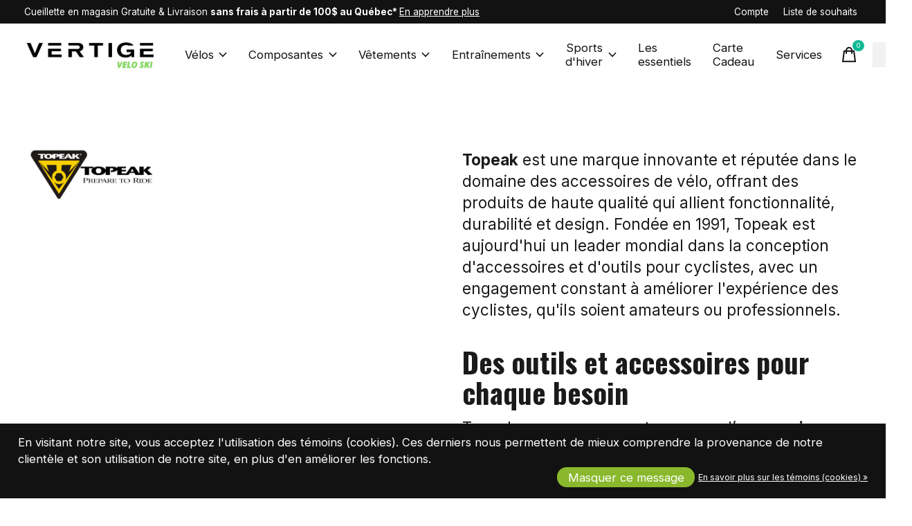

--- FILE ---
content_type: text/html;charset=utf-8
request_url: https://www.vertigeveloski.com/brands/topeak/
body_size: 55264
content:
<!doctype html>
<html lang="fc">
<head>
    <meta charset="utf-8"/>
<!-- [START] 'blocks/head.rain' -->
<!--

  (c) 2008-2026 Lightspeed Netherlands B.V.
  http://www.lightspeedhq.com
  Generated: 23-01-2026 @ 05:57:55

-->
<link rel="canonical" href="https://www.vertigeveloski.com/brands/topeak/"/>
<link rel="next" href="https://www.vertigeveloski.com/brands/topeak/page2.html"/>
<link rel="alternate" href="https://www.vertigeveloski.com/index.rss" type="application/rss+xml" title="Nouveaux produits"/>
<link href="https://cdn.shoplightspeed.com/assets/cookielaw.css?2025-02-20" rel="stylesheet" type="text/css"/>
<meta name="robots" content="noodp,noydir"/>
<link href="https://sites.google.com/view/vertigevloski-emploi/accueil" rel="publisher"/>
<meta name="google-site-verification" content="Vélo"/>
<meta name="google-site-verification" content="Vélo électrique"/>
<meta name="google-site-verification" content="Réparation vélo"/>
<meta name="google-site-verification" content="Positionnement vélo"/>
<meta name="google-site-verification" content="Vélo de route"/>
<meta name="google-site-verification" content="Vélo de gravel"/>
<meta name="google-site-verification" content="Cyclocross"/>
<meta name="google-site-verification" content="Vélo montage"/>
<meta name="google-site-verification" content="atelier vélo"/>
<meta name="google-site-verification" content="Rive-sud"/>
<meta name="google-site-verification" content="Varennes"/>
<meta name="google-site-verification" content="St-Hyacinthe"/>
<meta name="google-site-verification" content="Mont St-Hilaire"/>
<meta name="google-site-verification" content="Drummondville"/>
<meta name="google-site-verification" content="Sorel-Tracy"/>
<meta name="google-site-verification" content="Ski"/>
<meta name="google-site-verification" content="Ski de fond"/>
<meta name="google-site-verification" content="Fat bike"/>
<meta name="google-site-verification" content="location ski"/>
<meta name="google-site-verification" content="location fat bike"/>
<meta name="google-site-verification" content="mise au point"/>
<meta name="google-site-verification" content="ajustement"/>
<meta name="google-site-verification" content="service"/>
<meta name="google-site-verification" content="installation"/>
<meta name="google-site-verification" content="passion vélo"/>
<meta name="google-site-verification" content="vélo café"/>
<meta name="google-site-verification" content="vertige varennes"/>
<meta property="og:url" content="https://www.vertigeveloski.com/brands/topeak/?source=facebook"/>
<meta property="og:site_name" content="Vertige Vélo Ski"/>
<meta property="og:title" content="Topeak : Un choix de confiance pour les cyclistes"/>
<meta property="og:description" content="Topeak est une marque innovante et réputée dans le domaine des accessoires de vélo, offrant des produits de haute qualité qui allient fonctionnalité, durab"/>
<script>
document.sezzleConfig = {
        "configGroups": [
                {
                                  "targetXPath": ".price-update"
                          },
                          {
                                  "targetXPath": ".product__price"
                          },
                {
                        "targetXPath": ".col-xs-6/.price",
                        "renderToPath": "../.."
                },
                {
                         "targetXPath": ".gui-big/.gui-price/STRONG-0",
                         "renderToPath": "../../DIV-2",
                         "urlMatch": "cart"
                }
                        ]
     }
     var script = document.createElement('script');
     script.type = 'text/javascript';
     script.src = 'https://widget.sezzle.com/v1/javascript/price-widget?uuid=95098885-bbee-4349-a107-dc28f4157905';
     document.head.appendChild(script);
</script>
<script>
var ae_lsecomapps_account_shop_id = "1563";
</script>
<script src="https://lsecom.advision-ecommerce.com/apps/js/api/affirm.min.js"></script>
<!--[if lt IE 9]>
<script src="https://cdn.shoplightspeed.com/assets/html5shiv.js?2025-02-20"></script>
<![endif]-->
<!-- [END] 'blocks/head.rain' -->
  
    
  <meta property="og:image" content="https://cdn.shoplightspeed.com/shops/644037/themes/12958/v/936304/assets/social-media-image.jpg?20240327152951">
	<meta property="og:type" content="website" />



<meta name="description" content="Topeak est une marque innovante et réputée dans le domaine des accessoires de vélo, offrant des produits de haute qualité qui allient fonctionnalité, durab" />
<meta name="keywords" content="Topeak, Vélo, Ski, Réparations, services, atelier, vente, accessoires, bike, snowboard" />
<meta charset="UTF-8">
<meta http-equiv="X-UA-Compatible" content="ie=edge">
<meta name="viewport" content="width=device-width, initial-scale=1">
<meta name="apple-mobile-web-app-capable" content="yes">
<meta name="apple-mobile-web-app-status-bar-style" content="black">
<meta name="viewport" content="width=device-width, initial-scale=1, maximum-scale=1, user-scalable=0"/>
<title>Topeak : Un choix de confiance pour les cyclistes - Vertige Vélo Ski</title>  
  <link rel="preload" href="https://cdn.shoplightspeed.com/shops/644037/themes/12958/assets/q4tre-icons.woff2" as="font" type="font/woff2" crossorigin="anonymous">
  <link rel="preload" href="https://cdn.shoplightspeed.com/shops/644037/themes/12958/assets/q4tre.woff2" as="font" type="font/woff2" crossorigin="anonymous">
  <link rel="shortcut icon" href="https://cdn.shoplightspeed.com/shops/644037/themes/12958/v/936303/assets/favicon.png?20240327152839" type="image/x-icon" />
    	  	<link rel="preconnect" href="https://fonts.googleapis.com">
		<link rel="preconnect" href="https://fonts.gstatic.com" crossorigin>
  	    <link href='//fonts.googleapis.com/css?family=Inter:400,400i,300,500,600,700,700i,800,900|Oswald:400,400i,300,500,600,700,700i,800,900' rel='stylesheet' type='text/css'>
    
  <script>document.getElementsByTagName("html")[0].className += " js";</script>
  <script>
    if('CSS' in window && CSS.supports('color', 'var(--color-var)')) {
      document.write('<link rel="stylesheet" href="https://cdn.shoplightspeed.com/shops/644037/themes/12958/assets/style.css?2026011101460420201214184225">');
    } else {
      document.write('<link rel="stylesheet" href="https://cdn.shoplightspeed.com/shops/644037/themes/12958/assets/style-fallback.css?2026011101460420201214184225">');
      document.write('<script src="https://polyfill.io/v3/polyfill.min.js"><\/script>');
    }
  </script>
  <noscript>
    <link rel="stylesheet" href="https://cdn.shoplightspeed.com/shops/644037/themes/12958/assets/style-fallback.css?2026011101460420201214184225">
    <script src="https://polyfill.io/v3/polyfill.min.js"></script>
  </noscript>
    
    
    <link rel="stylesheet" href="https://cdn.shoplightspeed.com/shops/644037/themes/12958/assets/icons.css?2026011101460420201214184225" /> 
    <link rel="stylesheet" href="https://cdn.shoplightspeed.com/shops/644037/themes/12958/assets/settings.css?2026011101460420201214184225" />  
  <link rel="stylesheet" href="https://cdn.shoplightspeed.com/shops/644037/themes/12958/assets/custom.css?2026011101460420201214184225" />
  
      
      
</head>
<body class="page-topeak-%3A-un-choix-de-confiance-pour-les-cyclistes has-cookie-notice">
            
  <script>
  var site_url = 'https://www.vertigeveloski.com/',
      static_url = 'https://cdn.shoplightspeed.com/shops/644037/',
      search_url = "https://www.vertigeveloski.com/search/",
      promo_popup_hide_until = '1',
      promo_popup_delay = '5000',
      product_card_options = 'variant-image',
  		product_card_second_image = 1,
      no_inventory_text = "Stock information is currently unavailable for this product.",
      feedToken = false,
      last_updated_text = 'Dernière mise à jour',
      today_at_text = 'Aujourd&#039;hui à',
      in_stock_text = 'En stock',
      in_stock_online_text = 'En Stock',
      out_of_stock_text = 'En rupture de stock',
      out_of_stock_text_options = '(En rupture de stock)',
      out_of_stock_online_text = 'Out of stock online',
      on_backorder_text = 'Livraison différée',
      on_backorder_online_text = 'En rupture de stock en magasin',
      in_store_text = 'En magasin',
      not_in_store_text = 'Not in store',
      inventory_notice_text = 'Les prix en ligne et en boutique peuvent différer',
      inventory_line_text = '$1 à $2',
      default_variant_text = 'Faire un choix',
      apply_text = 'Appliquer',
      points_text = '<span class="js-insert-points"></span>pts',
      money_off_text = '<span class="js-insert-money-off"></span> off',
      valid_for_text = 'Valide pour',
      all_text = 'All',
      currency_format = 'C$',
      priceStatus = 'enabled';
</script>
    
    <div class="js-scroll-observer"></div><div class="pre-header position-sticky top-0">
  <div class="pre-header__container container max-width-xl flex items-center justify-between">
        <div class="pre-header__msg">
      <p>Cueillette en magasin Gratuite & Livraison <strong>sans frais à partir de 100$ au Québec* </strong> <a href="https://www.vertigeveloski.com/service/shipping-returns/">En apprendre plus</a></p>
    </div>
        
        
    <ul class="pre-header__nav display@md">
            
      <li class="pre-header__item">
        <a href="#0" class="pre-header__link" aria-controls="drawerLogin"><span>Compte</span></a>
      </li>
            <li class="pre-header__item">
        <a href="#0" class="pre-header__link" aria-controls="drawerLogin"><span>Liste de souhaits</span></a>
      </li>
                      </ul>
  
  	      </div>
</div>


<header class="mega-nav mega-nav--mobile mega-nav--desktop@md mega-nav--mobile-panel  position-sticky top-0 js-mega-nav" data-hover="on">
  <div class="mega-nav__container">
        <!-- logo -->
    <a href="https://www.vertigeveloski.com/" class="mega-nav__logo">
            <img src="https://cdn.shoplightspeed.com/shops/644037/themes/12958/v/1022092/assets/logo.png?20241120161855" height="32" class="logo" alt="Vertige Vélo Ski">
            <img src="https://cdn.shoplightspeed.com/shops/644037/themes/12958/v/1022106/assets/logo-white.png?20241120180252" height="32" class="logo--white" alt="Vertige Vélo Ski">
                </a>
            
        
    <!-- icon buttons --mobile -->
    <div class="mega-nav__icon-btns mega-nav__icon-btns--mobile">
      <a href="#0" class="mega-nav__icon-btn" aria-controls="drawerLogin">
        <svg class="icon" viewBox="0 0 24 24">
          <title>Go to account settings</title>
          <g class="icon__group" fill="none" stroke="currentColor" stroke-linecap="square" stroke-miterlimit="10">
            <circle cx="12" cy="6" r="4" />
            <path d="M12 13a8 8 0 00-8 8h16a8 8 0 00-8-8z" />
          </g>
        </svg>
      </a>
	
            
      <button class="reset mega-nav__icon-btn mega-nav__icon-btn--cart js-tab-focus" aria-label="Panier" aria-controls="drawerCart">
        <svg class="icon" viewBox="0 0 24 24" >
          <title>Panier</title>
          <g class="icon__group" stroke-linecap="square" fill="none" stroke-linejoin="miter" stroke="currentColor">
            <polygon points="21,21.8 3,21.8 5,6.8 19,6.8 	"/>
            <path d="M8,9.8v-4c0-2.2,1.8-4,4-4l0,0c2.2,0,4,1.8,4,4v4"/>
          </g>
        </svg>
        <span class="counter counter--cart margin-left-xxs"><span class="js-cart-counter">0</span> <i class="sr-only">items</i></span>
      </button>

      <button class="reset mega-nav__icon-btn mega-nav__icon-btn--menu js-tab-focus" aria-label="Toggle menu" aria-controls="mega-nav-navigation">
        <svg class="icon" viewBox="0 0 24 24">
          <g class="icon__group" fill="none" stroke="currentColor" stroke-linecap="square" stroke-miterlimit="10">
            <path d="M2 6h20" />
            <path d="M2 12h20" />
            <path d="M2 18h20" />
          </g>
        </svg>
      </button>
    </div>

    <div class="mega-nav__nav js-mega-nav__nav" id="mega-nav-navigation" role="navigation" aria-label="Main">
    <div class="mega-nav__nav-wrapper js-scroll-container">
    <div class="mega-nav__nav-inner">
      <ul class="mega-nav__items">

                <!-- search input --desktop -->
        <li class="mega-nav__item mega-nav__item--search position-relative margin-bottom-xs hide@md">
          <form action="https://www.vertigeveloski.com/search/" method="get" class="search-form" autocomplete="off">
            <div class="mega-nav__search-input search-input search-input--icon-left text-sm@md">
              <input class="form-control  js-live-search" type="search" name="q" id="searchInputX" placeholder="Rechercher..." aria-label="Rechercher">
              <button class="search-input__btn">
                <svg class="icon" viewBox="0 0 24 24"><title>Soumettre</title><g stroke-linecap="square" stroke-linejoin="miter" stroke-width="2" stroke="currentColor" fill="none" stroke-miterlimit="10"><line x1="22" y1="22" x2="15.656" y2="15.656"></line><circle cx="10" cy="10" r="8"></circle></g></svg>
              </button>
            </div>

            <div class="live-search__dropdown margin-bottom-xs position-relative" data-theme="default">
              <div class="text-center is-hidden js-live-search__loader" aria-hidden="true">
                <svg class="icon icon--sm icon--is-spinning" viewBox="0 0 32 32"><g stroke-linecap="square" stroke-linejoin="miter" stroke-width="2" stroke="currentColor" fill="none"><circle cx="16" cy="16" r="15" opacity="0.4"></circle><path d="M16,1A15,15,0,0,1,31,16" stroke-linecap="butt"></path></g></svg>
              </div>
              <div class="js-live-search__wrapper">
                <!-- Results will be loaded here -->
              </div>
              <button type="submit" class="btn btn--arrow margin-top-sm is-hidden js-live-search__view-all">Afficher tous les résultats (<span class="js-live-search__count"></span>)</button>
            </div>
          </form>
        </li>
        
        
        
        
        <!-- links -->
                        <li class="mega-nav__item mega-nav__item--simple js-mega-nav__item">
          <button class="reset mega-nav__control js-mega-nav__control js-tab-focus">
            Vélos
            <i class="mega-nav__arrow-icon" aria-hidden="true">
              <svg class="icon" viewBox="0 0 16 16">
                <g class="icon__group" fill="none" stroke="currentColor" stroke-linecap="square" stroke-miterlimit="10">
                  <path d="M2 2l12 12" />
                  <path d="M14 2L2 14" />
                </g>
              </svg>
            </i>
          </button>

          <div class="mega-nav__sub-nav-wrapper mega-nav__sub-nav-wrapper--sm" data-theme="default">
            <div class="mega-nav__panel-header hide@md text-md">
              <button class="reset js-mega-nav__control js-tab-focus">
                <svg class="icon" viewBox="0 0 482.239 482.239">
                  <title>Retour</title>
                  <path d="m206.812 34.446-206.812 206.673 206.743 206.674 24.353-24.284-165.167-165.167h416.31v-34.445h-416.31l165.236-165.236z"></path>
                </svg>
              </button>
              <div class="mega-nav__panel-title">
                Vélos
              </div>
            </div>
            <div class="mega-nav__sub-nav mega-nav__sub-nav--layout-8 mega-nav__sub-nav-wrapper-inner js-scroll-container">
              <ul class="mega-nav__sub-items display@md">
                <li class="mega-nav__sub-item mega-nav__sub-item--all"><a href="https://www.vertigeveloski.com/velos/" class="mega-nav__sub-link" title="Vélos">Tous les Vélos</a></li>
                                <li class="mega-nav__sub-item">
                  <a href="https://www.vertigeveloski.com/velos/bmx/" class="mega-nav__sub-link" title="BMX">
                    BMX
                  </a>
                                                    </li>
                                <li class="mega-nav__sub-item mega-nav__sub-item--has-children justify-between">
                  <a href="https://www.vertigeveloski.com/velos/velos-denfants/" class="mega-nav__sub-link" title="Vélos d&#039;Enfants">
                    Vélos d&#039;Enfants
                  </a>
                                    <svg class="icon mega-nav__sub-dropdown-icon" aria-hidden="true" viewBox="0 0 16 16">
                    <g stroke-width="1" stroke="currentColor">
                      <polyline fill="none" stroke="currentColor" stroke-linecap="round" stroke-linejoin="round" stroke-miterlimit="10" points="6.5,3.5 11,8 6.5,12.5 "></polyline>
                    </g>
                  </svg>
                                                      <div class="mega-nav__sub-dropdown mega-nav__sub-dropdown--nested">
                    <ul class="mega-nav__sub-items">
                                            <li class="mega-nav__sub-item">
                        <a href="https://www.vertigeveloski.com/velos/velos-denfants/12-a-14-po-2-3-ans/" class="mega-nav__sub-link" title="12 à 14 po (2-3 ans)">
                          12 à 14 po (2-3 ans)
                        </a>
                                                                      </li>
                                            <li class="mega-nav__sub-item">
                        <a href="https://www.vertigeveloski.com/velos/velos-denfants/16-po-4-6-ans/" class="mega-nav__sub-link" title="16 po (4-6 ans)">
                          16 po (4-6 ans)
                        </a>
                                                                      </li>
                                            <li class="mega-nav__sub-item">
                        <a href="https://www.vertigeveloski.com/velos/velos-denfants/20-po-6-8-ans/" class="mega-nav__sub-link" title="20 po (6-8 ans)">
                          20 po (6-8 ans)
                        </a>
                                                                      </li>
                                            <li class="mega-nav__sub-item">
                        <a href="https://www.vertigeveloski.com/velos/velos-denfants/24-a-26-po-9-13-ans/" class="mega-nav__sub-link" title="24 à 26 po (9-13 ans)">
                          24 à 26 po (9-13 ans)
                        </a>
                                                                      </li>
                                            <li class="mega-nav__sub-item">
                        <a href="https://www.vertigeveloski.com/velos/velos-denfants/650-275/" class="mega-nav__sub-link" title="650/27.5&quot;">
                          650/27.5&quot;
                        </a>
                                                                      </li>
                                            <li class="mega-nav__sub-item">
                        <a href="https://www.vertigeveloski.com/velos/velos-denfants/draisienne/" class="mega-nav__sub-link" title="Draisienne">
                          Draisienne
                        </a>
                                                                      </li>
                                            <li class="mega-nav__sub-item">
                        <a href="https://www.vertigeveloski.com/velos/velos-denfants/tricycle/" class="mega-nav__sub-link" title="Tricycle">
                          Tricycle
                        </a>
                                                                      </li>
                                          </ul>
                  </div>
                                  </li>
                                <li class="mega-nav__sub-item mega-nav__sub-item--has-children justify-between">
                  <a href="https://www.vertigeveloski.com/velos/velos-electriques/" class="mega-nav__sub-link" title="Vélos Électriques">
                    Vélos Électriques
                  </a>
                                    <svg class="icon mega-nav__sub-dropdown-icon" aria-hidden="true" viewBox="0 0 16 16">
                    <g stroke-width="1" stroke="currentColor">
                      <polyline fill="none" stroke="currentColor" stroke-linecap="round" stroke-linejoin="round" stroke-miterlimit="10" points="6.5,3.5 11,8 6.5,12.5 "></polyline>
                    </g>
                  </svg>
                                                      <div class="mega-nav__sub-dropdown mega-nav__sub-dropdown--nested">
                    <ul class="mega-nav__sub-items">
                                            <li class="mega-nav__sub-item">
                        <a href="https://www.vertigeveloski.com/velos/velos-electriques/fat-bike/" class="mega-nav__sub-link" title="Fat bike">
                          Fat bike
                        </a>
                                                                      </li>
                                            <li class="mega-nav__sub-item">
                        <a href="https://www.vertigeveloski.com/velos/velos-electriques/gravel/" class="mega-nav__sub-link" title="Gravel">
                          Gravel
                        </a>
                                                                      </li>
                                            <li class="mega-nav__sub-item">
                        <a href="https://www.vertigeveloski.com/velos/velos-electriques/hybrides/" class="mega-nav__sub-link" title="Hybrides">
                          Hybrides
                        </a>
                                                                      </li>
                                            <li class="mega-nav__sub-item">
                        <a href="https://www.vertigeveloski.com/velos/velos-electriques/montagnes/" class="mega-nav__sub-link" title="Montagnes">
                          Montagnes
                        </a>
                                                                      </li>
                                            <li class="mega-nav__sub-item">
                        <a href="https://www.vertigeveloski.com/velos/velos-electriques/routes/" class="mega-nav__sub-link" title="Routes">
                          Routes
                        </a>
                                                                      </li>
                                          </ul>
                  </div>
                                  </li>
                                <li class="mega-nav__sub-item mega-nav__sub-item--has-children justify-between">
                  <a href="https://www.vertigeveloski.com/velos/velos-hybrides/" class="mega-nav__sub-link" title="Vélos Hybrides">
                    Vélos Hybrides
                  </a>
                                    <svg class="icon mega-nav__sub-dropdown-icon" aria-hidden="true" viewBox="0 0 16 16">
                    <g stroke-width="1" stroke="currentColor">
                      <polyline fill="none" stroke="currentColor" stroke-linecap="round" stroke-linejoin="round" stroke-miterlimit="10" points="6.5,3.5 11,8 6.5,12.5 "></polyline>
                    </g>
                  </svg>
                                                      <div class="mega-nav__sub-dropdown mega-nav__sub-dropdown--nested">
                    <ul class="mega-nav__sub-items">
                                            <li class="mega-nav__sub-item">
                        <a href="https://www.vertigeveloski.com/velos/velos-hybrides/confort/" class="mega-nav__sub-link" title="Confort">
                          Confort
                        </a>
                                                                      </li>
                                            <li class="mega-nav__sub-item">
                        <a href="https://www.vertigeveloski.com/velos/velos-hybrides/performance/" class="mega-nav__sub-link" title="Performance">
                          Performance
                        </a>
                                                                      </li>
                                            <li class="mega-nav__sub-item">
                        <a href="https://www.vertigeveloski.com/velos/velos-hybrides/urbain/" class="mega-nav__sub-link" title="Urbain">
                          Urbain
                        </a>
                                                                      </li>
                                          </ul>
                  </div>
                                  </li>
                                <li class="mega-nav__sub-item mega-nav__sub-item--has-children justify-between">
                  <a href="https://www.vertigeveloski.com/velos/velos-de-montagnes/" class="mega-nav__sub-link" title="Vélos de Montagnes">
                    Vélos de Montagnes
                  </a>
                                    <svg class="icon mega-nav__sub-dropdown-icon" aria-hidden="true" viewBox="0 0 16 16">
                    <g stroke-width="1" stroke="currentColor">
                      <polyline fill="none" stroke="currentColor" stroke-linecap="round" stroke-linejoin="round" stroke-miterlimit="10" points="6.5,3.5 11,8 6.5,12.5 "></polyline>
                    </g>
                  </svg>
                                                      <div class="mega-nav__sub-dropdown mega-nav__sub-dropdown--nested">
                    <ul class="mega-nav__sub-items">
                                            <li class="mega-nav__sub-item">
                        <a href="https://www.vertigeveloski.com/velos/velos-de-montagnes/all-mountain/" class="mega-nav__sub-link" title="All mountain">
                          All mountain
                        </a>
                                                                      </li>
                                            <li class="mega-nav__sub-item">
                        <a href="https://www.vertigeveloski.com/velos/velos-de-montagnes/fat-bike/" class="mega-nav__sub-link" title="Fat bike">
                          Fat bike
                        </a>
                                                                      </li>
                                            <li class="mega-nav__sub-item">
                        <a href="https://www.vertigeveloski.com/velos/velos-de-montagnes/cross-country/" class="mega-nav__sub-link" title="Cross-Country">
                          Cross-Country
                        </a>
                                                                      </li>
                                            <li class="mega-nav__sub-item">
                        <a href="https://www.vertigeveloski.com/velos/velos-de-montagnes/descente/" class="mega-nav__sub-link" title="Descente">
                          Descente
                        </a>
                                                                      </li>
                                            <li class="mega-nav__sub-item">
                        <a href="https://www.vertigeveloski.com/velos/velos-de-montagnes/dirt-jump/" class="mega-nav__sub-link" title="Dirt jump">
                          Dirt jump
                        </a>
                                                                      </li>
                                            <li class="mega-nav__sub-item">
                        <a href="https://www.vertigeveloski.com/velos/velos-de-montagnes/enduro/" class="mega-nav__sub-link" title="Enduro">
                          Enduro
                        </a>
                                                                      </li>
                                            <li class="mega-nav__sub-item">
                        <a href="https://www.vertigeveloski.com/velos/velos-de-montagnes/freeride-street/" class="mega-nav__sub-link" title="Freeride / Street">
                          Freeride / Street
                        </a>
                                                                      </li>
                                            <li class="mega-nav__sub-item">
                        <a href="https://www.vertigeveloski.com/velos/velos-de-montagnes/trail/" class="mega-nav__sub-link" title="Trail">
                          Trail
                        </a>
                                                                      </li>
                                          </ul>
                  </div>
                                  </li>
                                <li class="mega-nav__sub-item mega-nav__sub-item--has-children justify-between">
                  <a href="https://www.vertigeveloski.com/velos/velos-de-routes/" class="mega-nav__sub-link" title="Vélos de Routes">
                    Vélos de Routes
                  </a>
                                    <svg class="icon mega-nav__sub-dropdown-icon" aria-hidden="true" viewBox="0 0 16 16">
                    <g stroke-width="1" stroke="currentColor">
                      <polyline fill="none" stroke="currentColor" stroke-linecap="round" stroke-linejoin="round" stroke-miterlimit="10" points="6.5,3.5 11,8 6.5,12.5 "></polyline>
                    </g>
                  </svg>
                                                      <div class="mega-nav__sub-dropdown mega-nav__sub-dropdown--nested">
                    <ul class="mega-nav__sub-items">
                                            <li class="mega-nav__sub-item">
                        <a href="https://www.vertigeveloski.com/velos/velos-de-routes/aero/" class="mega-nav__sub-link" title="Aéro">
                          Aéro
                        </a>
                                                                      </li>
                                            <li class="mega-nav__sub-item">
                        <a href="https://www.vertigeveloski.com/velos/velos-de-routes/gravel-cyclocross/" class="mega-nav__sub-link" title="Gravel / Cyclocross">
                          Gravel / Cyclocross
                        </a>
                                                                      </li>
                                            <li class="mega-nav__sub-item">
                        <a href="https://www.vertigeveloski.com/velos/velos-de-routes/cyclotourisme/" class="mega-nav__sub-link" title="Cyclotourisme">
                          Cyclotourisme
                        </a>
                                                                      </li>
                                            <li class="mega-nav__sub-item">
                        <a href="https://www.vertigeveloski.com/velos/velos-de-routes/endurance/" class="mega-nav__sub-link" title="Endurance">
                          Endurance
                        </a>
                                                                      </li>
                                            <li class="mega-nav__sub-item">
                        <a href="https://www.vertigeveloski.com/velos/velos-de-routes/performance/" class="mega-nav__sub-link" title="Performance">
                          Performance
                        </a>
                                                                      </li>
                                          </ul>
                  </div>
                                  </li>
                                <li class="mega-nav__sub-item">
                  <a href="https://www.vertigeveloski.com/velos/velos-doccasion-certifies/" class="mega-nav__sub-link" title="Vélos d&#039;occasion certifiés">
                    Vélos d&#039;occasion certifiés
                  </a>
                                                    </li>
                              </ul>
              <ul class="mega-nav__sub-items hide@md">
                <li class="mega-nav__sub-item"><a href="https://www.vertigeveloski.com/velos/" class="mega-nav__control" title="Vélos">Tous les Vélos</a></li>
              	                                <li class="mega-nav__sub-item">
                  <a href="https://www.vertigeveloski.com/velos/bmx/" class="mega-nav__control" title="BMX">BMX</a>
                </li>
                                                                <li class="mega-nav__sub-item mega-nav__item--simple js-mega-nav__item">
                  <button class="reset mega-nav__control js-mega-nav__control js-tab-focus">
                    Vélos d&#039;Enfants
                    <i class="mega-nav__arrow-icon" aria-hidden="true">
                      <svg class="icon" viewBox="0 0 16 16">
                        <g class="icon__group" fill="none" stroke="currentColor" stroke-linecap="square" stroke-miterlimit="10">
                          <path d="M2 2l12 12" />
                          <path d="M14 2L2 14" />
                        </g>
                      </svg>
                    </i>
                  </button>

                  <div class="mega-nav__sub-nav-wrapper mega-nav__sub-nav-wrapper--sm" data-theme="default">
                    <div class="mega-nav__panel-header hide@md text-md">
                      <button class="reset js-mega-nav__control js-tab-focus">
                        <svg class="icon" viewBox="0 0 482.239 482.239">
                          <title>Retour</title>
                          <path d="m206.812 34.446-206.812 206.673 206.743 206.674 24.353-24.284-165.167-165.167h416.31v-34.445h-416.31l165.236-165.236z"></path>
                        </svg>
                      </button>
                      <div class="mega-nav__panel-title">
                        Vélos d&#039;Enfants
                      </div>
                    </div>
                    <div class="mega-nav__sub-nav mega-nav__sub-nav--layout-8 mega-nav__sub-nav-wrapper-inner js-scroll-container">
                      <ul class="mega-nav__sub-items">
                        <li class="mega-nav__sub-item"><a href="https://www.vertigeveloski.com/velos/velos-denfants/" class="mega-nav__control" title="Vélos d&#039;Enfants">All Vélos d&#039;Enfants</a></li>
                                                                        <li class="mega-nav__sub-item">
                          <a href="https://www.vertigeveloski.com/velos/velos-denfants/12-a-14-po-2-3-ans/" class="mega-nav__control" title="12 à 14 po (2-3 ans)">12 à 14 po (2-3 ans)</a>
                        </li>
                                                                                                <li class="mega-nav__sub-item">
                          <a href="https://www.vertigeveloski.com/velos/velos-denfants/16-po-4-6-ans/" class="mega-nav__control" title="16 po (4-6 ans)">16 po (4-6 ans)</a>
                        </li>
                                                                                                <li class="mega-nav__sub-item">
                          <a href="https://www.vertigeveloski.com/velos/velos-denfants/20-po-6-8-ans/" class="mega-nav__control" title="20 po (6-8 ans)">20 po (6-8 ans)</a>
                        </li>
                                                                                                <li class="mega-nav__sub-item">
                          <a href="https://www.vertigeveloski.com/velos/velos-denfants/24-a-26-po-9-13-ans/" class="mega-nav__control" title="24 à 26 po (9-13 ans)">24 à 26 po (9-13 ans)</a>
                        </li>
                                                                                                <li class="mega-nav__sub-item">
                          <a href="https://www.vertigeveloski.com/velos/velos-denfants/650-275/" class="mega-nav__control" title="650/27.5&quot;">650/27.5&quot;</a>
                        </li>
                                                                                                <li class="mega-nav__sub-item">
                          <a href="https://www.vertigeveloski.com/velos/velos-denfants/draisienne/" class="mega-nav__control" title="Draisienne">Draisienne</a>
                        </li>
                                                                                                <li class="mega-nav__sub-item">
                          <a href="https://www.vertigeveloski.com/velos/velos-denfants/tricycle/" class="mega-nav__control" title="Tricycle">Tricycle</a>
                        </li>
                                                                      </ul>
                    </div>
                  </div>
                </li>
                                                                <li class="mega-nav__sub-item mega-nav__item--simple js-mega-nav__item">
                  <button class="reset mega-nav__control js-mega-nav__control js-tab-focus">
                    Vélos Électriques
                    <i class="mega-nav__arrow-icon" aria-hidden="true">
                      <svg class="icon" viewBox="0 0 16 16">
                        <g class="icon__group" fill="none" stroke="currentColor" stroke-linecap="square" stroke-miterlimit="10">
                          <path d="M2 2l12 12" />
                          <path d="M14 2L2 14" />
                        </g>
                      </svg>
                    </i>
                  </button>

                  <div class="mega-nav__sub-nav-wrapper mega-nav__sub-nav-wrapper--sm" data-theme="default">
                    <div class="mega-nav__panel-header hide@md text-md">
                      <button class="reset js-mega-nav__control js-tab-focus">
                        <svg class="icon" viewBox="0 0 482.239 482.239">
                          <title>Retour</title>
                          <path d="m206.812 34.446-206.812 206.673 206.743 206.674 24.353-24.284-165.167-165.167h416.31v-34.445h-416.31l165.236-165.236z"></path>
                        </svg>
                      </button>
                      <div class="mega-nav__panel-title">
                        Vélos Électriques
                      </div>
                    </div>
                    <div class="mega-nav__sub-nav mega-nav__sub-nav--layout-8 mega-nav__sub-nav-wrapper-inner js-scroll-container">
                      <ul class="mega-nav__sub-items">
                        <li class="mega-nav__sub-item"><a href="https://www.vertigeveloski.com/velos/velos-electriques/" class="mega-nav__control" title="Vélos Électriques">All Vélos Électriques</a></li>
                                                                        <li class="mega-nav__sub-item">
                          <a href="https://www.vertigeveloski.com/velos/velos-electriques/fat-bike/" class="mega-nav__control" title="Fat bike">Fat bike</a>
                        </li>
                                                                                                <li class="mega-nav__sub-item">
                          <a href="https://www.vertigeveloski.com/velos/velos-electriques/gravel/" class="mega-nav__control" title="Gravel">Gravel</a>
                        </li>
                                                                                                <li class="mega-nav__sub-item">
                          <a href="https://www.vertigeveloski.com/velos/velos-electriques/hybrides/" class="mega-nav__control" title="Hybrides">Hybrides</a>
                        </li>
                                                                                                <li class="mega-nav__sub-item">
                          <a href="https://www.vertigeveloski.com/velos/velos-electriques/montagnes/" class="mega-nav__control" title="Montagnes">Montagnes</a>
                        </li>
                                                                                                <li class="mega-nav__sub-item">
                          <a href="https://www.vertigeveloski.com/velos/velos-electriques/routes/" class="mega-nav__control" title="Routes">Routes</a>
                        </li>
                                                                      </ul>
                    </div>
                  </div>
                </li>
                                                                <li class="mega-nav__sub-item mega-nav__item--simple js-mega-nav__item">
                  <button class="reset mega-nav__control js-mega-nav__control js-tab-focus">
                    Vélos Hybrides
                    <i class="mega-nav__arrow-icon" aria-hidden="true">
                      <svg class="icon" viewBox="0 0 16 16">
                        <g class="icon__group" fill="none" stroke="currentColor" stroke-linecap="square" stroke-miterlimit="10">
                          <path d="M2 2l12 12" />
                          <path d="M14 2L2 14" />
                        </g>
                      </svg>
                    </i>
                  </button>

                  <div class="mega-nav__sub-nav-wrapper mega-nav__sub-nav-wrapper--sm" data-theme="default">
                    <div class="mega-nav__panel-header hide@md text-md">
                      <button class="reset js-mega-nav__control js-tab-focus">
                        <svg class="icon" viewBox="0 0 482.239 482.239">
                          <title>Retour</title>
                          <path d="m206.812 34.446-206.812 206.673 206.743 206.674 24.353-24.284-165.167-165.167h416.31v-34.445h-416.31l165.236-165.236z"></path>
                        </svg>
                      </button>
                      <div class="mega-nav__panel-title">
                        Vélos Hybrides
                      </div>
                    </div>
                    <div class="mega-nav__sub-nav mega-nav__sub-nav--layout-8 mega-nav__sub-nav-wrapper-inner js-scroll-container">
                      <ul class="mega-nav__sub-items">
                        <li class="mega-nav__sub-item"><a href="https://www.vertigeveloski.com/velos/velos-hybrides/" class="mega-nav__control" title="Vélos Hybrides">All Vélos Hybrides</a></li>
                                                                        <li class="mega-nav__sub-item">
                          <a href="https://www.vertigeveloski.com/velos/velos-hybrides/confort/" class="mega-nav__control" title="Confort">Confort</a>
                        </li>
                                                                                                <li class="mega-nav__sub-item">
                          <a href="https://www.vertigeveloski.com/velos/velos-hybrides/performance/" class="mega-nav__control" title="Performance">Performance</a>
                        </li>
                                                                                                <li class="mega-nav__sub-item">
                          <a href="https://www.vertigeveloski.com/velos/velos-hybrides/urbain/" class="mega-nav__control" title="Urbain">Urbain</a>
                        </li>
                                                                      </ul>
                    </div>
                  </div>
                </li>
                                                                <li class="mega-nav__sub-item mega-nav__item--simple js-mega-nav__item">
                  <button class="reset mega-nav__control js-mega-nav__control js-tab-focus">
                    Vélos de Montagnes
                    <i class="mega-nav__arrow-icon" aria-hidden="true">
                      <svg class="icon" viewBox="0 0 16 16">
                        <g class="icon__group" fill="none" stroke="currentColor" stroke-linecap="square" stroke-miterlimit="10">
                          <path d="M2 2l12 12" />
                          <path d="M14 2L2 14" />
                        </g>
                      </svg>
                    </i>
                  </button>

                  <div class="mega-nav__sub-nav-wrapper mega-nav__sub-nav-wrapper--sm" data-theme="default">
                    <div class="mega-nav__panel-header hide@md text-md">
                      <button class="reset js-mega-nav__control js-tab-focus">
                        <svg class="icon" viewBox="0 0 482.239 482.239">
                          <title>Retour</title>
                          <path d="m206.812 34.446-206.812 206.673 206.743 206.674 24.353-24.284-165.167-165.167h416.31v-34.445h-416.31l165.236-165.236z"></path>
                        </svg>
                      </button>
                      <div class="mega-nav__panel-title">
                        Vélos de Montagnes
                      </div>
                    </div>
                    <div class="mega-nav__sub-nav mega-nav__sub-nav--layout-8 mega-nav__sub-nav-wrapper-inner js-scroll-container">
                      <ul class="mega-nav__sub-items">
                        <li class="mega-nav__sub-item"><a href="https://www.vertigeveloski.com/velos/velos-de-montagnes/" class="mega-nav__control" title="Vélos de Montagnes">All Vélos de Montagnes</a></li>
                                                                        <li class="mega-nav__sub-item">
                          <a href="https://www.vertigeveloski.com/velos/velos-de-montagnes/all-mountain/" class="mega-nav__control" title="All mountain">All mountain</a>
                        </li>
                                                                                                <li class="mega-nav__sub-item">
                          <a href="https://www.vertigeveloski.com/velos/velos-de-montagnes/fat-bike/" class="mega-nav__control" title="Fat bike">Fat bike</a>
                        </li>
                                                                                                <li class="mega-nav__sub-item">
                          <a href="https://www.vertigeveloski.com/velos/velos-de-montagnes/cross-country/" class="mega-nav__control" title="Cross-Country">Cross-Country</a>
                        </li>
                                                                                                <li class="mega-nav__sub-item">
                          <a href="https://www.vertigeveloski.com/velos/velos-de-montagnes/descente/" class="mega-nav__control" title="Descente">Descente</a>
                        </li>
                                                                                                <li class="mega-nav__sub-item">
                          <a href="https://www.vertigeveloski.com/velos/velos-de-montagnes/dirt-jump/" class="mega-nav__control" title="Dirt jump">Dirt jump</a>
                        </li>
                                                                                                <li class="mega-nav__sub-item">
                          <a href="https://www.vertigeveloski.com/velos/velos-de-montagnes/enduro/" class="mega-nav__control" title="Enduro">Enduro</a>
                        </li>
                                                                                                <li class="mega-nav__sub-item">
                          <a href="https://www.vertigeveloski.com/velos/velos-de-montagnes/freeride-street/" class="mega-nav__control" title="Freeride / Street">Freeride / Street</a>
                        </li>
                                                                                                <li class="mega-nav__sub-item">
                          <a href="https://www.vertigeveloski.com/velos/velos-de-montagnes/trail/" class="mega-nav__control" title="Trail">Trail</a>
                        </li>
                                                                      </ul>
                    </div>
                  </div>
                </li>
                                                                <li class="mega-nav__sub-item mega-nav__item--simple js-mega-nav__item">
                  <button class="reset mega-nav__control js-mega-nav__control js-tab-focus">
                    Vélos de Routes
                    <i class="mega-nav__arrow-icon" aria-hidden="true">
                      <svg class="icon" viewBox="0 0 16 16">
                        <g class="icon__group" fill="none" stroke="currentColor" stroke-linecap="square" stroke-miterlimit="10">
                          <path d="M2 2l12 12" />
                          <path d="M14 2L2 14" />
                        </g>
                      </svg>
                    </i>
                  </button>

                  <div class="mega-nav__sub-nav-wrapper mega-nav__sub-nav-wrapper--sm" data-theme="default">
                    <div class="mega-nav__panel-header hide@md text-md">
                      <button class="reset js-mega-nav__control js-tab-focus">
                        <svg class="icon" viewBox="0 0 482.239 482.239">
                          <title>Retour</title>
                          <path d="m206.812 34.446-206.812 206.673 206.743 206.674 24.353-24.284-165.167-165.167h416.31v-34.445h-416.31l165.236-165.236z"></path>
                        </svg>
                      </button>
                      <div class="mega-nav__panel-title">
                        Vélos de Routes
                      </div>
                    </div>
                    <div class="mega-nav__sub-nav mega-nav__sub-nav--layout-8 mega-nav__sub-nav-wrapper-inner js-scroll-container">
                      <ul class="mega-nav__sub-items">
                        <li class="mega-nav__sub-item"><a href="https://www.vertigeveloski.com/velos/velos-de-routes/" class="mega-nav__control" title="Vélos de Routes">All Vélos de Routes</a></li>
                                                                        <li class="mega-nav__sub-item">
                          <a href="https://www.vertigeveloski.com/velos/velos-de-routes/aero/" class="mega-nav__control" title="Aéro">Aéro</a>
                        </li>
                                                                                                <li class="mega-nav__sub-item">
                          <a href="https://www.vertigeveloski.com/velos/velos-de-routes/gravel-cyclocross/" class="mega-nav__control" title="Gravel / Cyclocross">Gravel / Cyclocross</a>
                        </li>
                                                                                                <li class="mega-nav__sub-item">
                          <a href="https://www.vertigeveloski.com/velos/velos-de-routes/cyclotourisme/" class="mega-nav__control" title="Cyclotourisme">Cyclotourisme</a>
                        </li>
                                                                                                <li class="mega-nav__sub-item">
                          <a href="https://www.vertigeveloski.com/velos/velos-de-routes/endurance/" class="mega-nav__control" title="Endurance">Endurance</a>
                        </li>
                                                                                                <li class="mega-nav__sub-item">
                          <a href="https://www.vertigeveloski.com/velos/velos-de-routes/performance/" class="mega-nav__control" title="Performance">Performance</a>
                        </li>
                                                                      </ul>
                    </div>
                  </div>
                </li>
                                                                <li class="mega-nav__sub-item">
                  <a href="https://www.vertigeveloski.com/velos/velos-doccasion-certifies/" class="mega-nav__control" title="Vélos d&#039;occasion certifiés">Vélos d&#039;occasion certifiés</a>
                </li>
                                              </ul>
            </div>
          </div>
        </li>
                                <li class="mega-nav__item mega-nav__item--simple js-mega-nav__item">
          <button class="reset mega-nav__control js-mega-nav__control js-tab-focus">
            Composantes
            <i class="mega-nav__arrow-icon" aria-hidden="true">
              <svg class="icon" viewBox="0 0 16 16">
                <g class="icon__group" fill="none" stroke="currentColor" stroke-linecap="square" stroke-miterlimit="10">
                  <path d="M2 2l12 12" />
                  <path d="M14 2L2 14" />
                </g>
              </svg>
            </i>
          </button>

          <div class="mega-nav__sub-nav-wrapper mega-nav__sub-nav-wrapper--sm" data-theme="default">
            <div class="mega-nav__panel-header hide@md text-md">
              <button class="reset js-mega-nav__control js-tab-focus">
                <svg class="icon" viewBox="0 0 482.239 482.239">
                  <title>Retour</title>
                  <path d="m206.812 34.446-206.812 206.673 206.743 206.674 24.353-24.284-165.167-165.167h416.31v-34.445h-416.31l165.236-165.236z"></path>
                </svg>
              </button>
              <div class="mega-nav__panel-title">
                Composantes
              </div>
            </div>
            <div class="mega-nav__sub-nav mega-nav__sub-nav--layout-8 mega-nav__sub-nav-wrapper-inner js-scroll-container">
              <ul class="mega-nav__sub-items display@md">
                <li class="mega-nav__sub-item mega-nav__sub-item--all"><a href="https://www.vertigeveloski.com/composantes/" class="mega-nav__sub-link" title="Composantes">Tous les Composantes</a></li>
                                <li class="mega-nav__sub-item mega-nav__sub-item--has-children justify-between">
                  <a href="https://www.vertigeveloski.com/composantes/accessoires/" class="mega-nav__sub-link" title="Accessoires">
                    Accessoires
                  </a>
                                    <svg class="icon mega-nav__sub-dropdown-icon" aria-hidden="true" viewBox="0 0 16 16">
                    <g stroke-width="1" stroke="currentColor">
                      <polyline fill="none" stroke="currentColor" stroke-linecap="round" stroke-linejoin="round" stroke-miterlimit="10" points="6.5,3.5 11,8 6.5,12.5 "></polyline>
                    </g>
                  </svg>
                                                      <div class="mega-nav__sub-dropdown mega-nav__sub-dropdown--nested">
                    <ul class="mega-nav__sub-items">
                                            <li class="mega-nav__sub-item">
                        <a href="https://www.vertigeveloski.com/composantes/accessoires/bequilles/" class="mega-nav__sub-link" title="Béquilles">
                          Béquilles
                        </a>
                                                                      </li>
                                            <li class="mega-nav__sub-item mega-nav__sub-item--has-children justify-between">
                        <a href="https://www.vertigeveloski.com/composantes/accessoires/cadenas/" class="mega-nav__sub-link" title="Cadenas">
                          Cadenas
                        </a>
                                                <svg class="icon mega-nav__sub-dropdown-icon" aria-hidden="true" viewBox="0 0 16 16">
                          <g stroke-width="1" stroke="currentColor">
                            <polyline fill="none" stroke="currentColor" stroke-linecap="round" stroke-linejoin="round" stroke-miterlimit="10" points="6.5,3.5 11,8 6.5,12.5 "></polyline>
                          </g>
                        </svg>
                                                                        <div class="mega-nav__sub-dropdown mega-nav__sub-dropdown--nested">
                          <ul class="mega-nav__sub-items">
                                                        <li class="mega-nav__sub-item">
                              <a href="https://www.vertigeveloski.com/composantes/accessoires/cadenas/a-cable/" class="mega-nav__sub-link" title="À câble">À câble</a>
                            </li>
                                                        <li class="mega-nav__sub-item">
                              <a href="https://www.vertigeveloski.com/composantes/accessoires/cadenas/a-chaine/" class="mega-nav__sub-link" title="À Chaine">À Chaine</a>
                            </li>
                                                        <li class="mega-nav__sub-item">
                              <a href="https://www.vertigeveloski.com/composantes/accessoires/cadenas/en-u/" class="mega-nav__sub-link" title="En U">En U</a>
                            </li>
                                                        <li class="mega-nav__sub-item">
                              <a href="https://www.vertigeveloski.com/composantes/accessoires/cadenas/pliable/" class="mega-nav__sub-link" title="Pliable">Pliable</a>
                            </li>
                                                      </ul>
                        </div>
                                              </li>
                                            <li class="mega-nav__sub-item">
                        <a href="https://www.vertigeveloski.com/composantes/accessoires/clochette/" class="mega-nav__sub-link" title="Clochette">
                          Clochette
                        </a>
                                                                      </li>
                                            <li class="mega-nav__sub-item">
                        <a href="https://www.vertigeveloski.com/composantes/accessoires/entreposage-de-velo/" class="mega-nav__sub-link" title="Entreposage de vélo">
                          Entreposage de vélo
                        </a>
                                                                      </li>
                                            <li class="mega-nav__sub-item mega-nav__sub-item--has-children justify-between">
                        <a href="https://www.vertigeveloski.com/composantes/accessoires/gardes-boues/" class="mega-nav__sub-link" title="Gardes-boues">
                          Gardes-boues
                        </a>
                                                <svg class="icon mega-nav__sub-dropdown-icon" aria-hidden="true" viewBox="0 0 16 16">
                          <g stroke-width="1" stroke="currentColor">
                            <polyline fill="none" stroke="currentColor" stroke-linecap="round" stroke-linejoin="round" stroke-miterlimit="10" points="6.5,3.5 11,8 6.5,12.5 "></polyline>
                          </g>
                        </svg>
                                                                        <div class="mega-nav__sub-dropdown mega-nav__sub-dropdown--nested">
                          <ul class="mega-nav__sub-items">
                                                        <li class="mega-nav__sub-item">
                              <a href="https://www.vertigeveloski.com/composantes/accessoires/gardes-boues/garbe-boue-en-paire/" class="mega-nav__sub-link" title="Garbe-boue En paire">Garbe-boue En paire</a>
                            </li>
                                                        <li class="mega-nav__sub-item">
                              <a href="https://www.vertigeveloski.com/composantes/accessoires/gardes-boues/garbe-boue-avant/" class="mega-nav__sub-link" title="Garbe-boue Avant">Garbe-boue Avant</a>
                            </li>
                                                        <li class="mega-nav__sub-item">
                              <a href="https://www.vertigeveloski.com/composantes/accessoires/gardes-boues/garde-boue-arriere/" class="mega-nav__sub-link" title="Garde-boue Arrière">Garde-boue Arrière</a>
                            </li>
                                                      </ul>
                        </div>
                                              </li>
                                            <li class="mega-nav__sub-item mega-nav__sub-item--has-children justify-between">
                        <a href="https://www.vertigeveloski.com/composantes/accessoires/hydratation/" class="mega-nav__sub-link" title="Hydratation">
                          Hydratation
                        </a>
                                                <svg class="icon mega-nav__sub-dropdown-icon" aria-hidden="true" viewBox="0 0 16 16">
                          <g stroke-width="1" stroke="currentColor">
                            <polyline fill="none" stroke="currentColor" stroke-linecap="round" stroke-linejoin="round" stroke-miterlimit="10" points="6.5,3.5 11,8 6.5,12.5 "></polyline>
                          </g>
                        </svg>
                                                                        <div class="mega-nav__sub-dropdown mega-nav__sub-dropdown--nested">
                          <ul class="mega-nav__sub-items">
                                                        <li class="mega-nav__sub-item">
                              <a href="https://www.vertigeveloski.com/composantes/accessoires/hydratation/gourde/" class="mega-nav__sub-link" title="Gourde">Gourde</a>
                            </li>
                                                        <li class="mega-nav__sub-item">
                              <a href="https://www.vertigeveloski.com/composantes/accessoires/hydratation/porte-gourde/" class="mega-nav__sub-link" title="Porte-gourde">Porte-gourde</a>
                            </li>
                                                      </ul>
                        </div>
                                              </li>
                                            <li class="mega-nav__sub-item mega-nav__sub-item--has-children justify-between">
                        <a href="https://www.vertigeveloski.com/composantes/accessoires/lumieres/" class="mega-nav__sub-link" title="Lumières">
                          Lumières
                        </a>
                                                <svg class="icon mega-nav__sub-dropdown-icon" aria-hidden="true" viewBox="0 0 16 16">
                          <g stroke-width="1" stroke="currentColor">
                            <polyline fill="none" stroke="currentColor" stroke-linecap="round" stroke-linejoin="round" stroke-miterlimit="10" points="6.5,3.5 11,8 6.5,12.5 "></polyline>
                          </g>
                        </svg>
                                                                        <div class="mega-nav__sub-dropdown mega-nav__sub-dropdown--nested">
                          <ul class="mega-nav__sub-items">
                                                        <li class="mega-nav__sub-item">
                              <a href="https://www.vertigeveloski.com/composantes/accessoires/lumieres/lumiere-avant/" class="mega-nav__sub-link" title="Lumière Avant">Lumière Avant</a>
                            </li>
                                                        <li class="mega-nav__sub-item">
                              <a href="https://www.vertigeveloski.com/composantes/accessoires/lumieres/lumiere-arriere/" class="mega-nav__sub-link" title="Lumière Arrière">Lumière Arrière</a>
                            </li>
                                                        <li class="mega-nav__sub-item">
                              <a href="https://www.vertigeveloski.com/composantes/accessoires/lumieres/ensemble-de-lumieres/" class="mega-nav__sub-link" title="Ensemble de lumières">Ensemble de lumières</a>
                            </li>
                                                        <li class="mega-nav__sub-item">
                              <a href="https://www.vertigeveloski.com/composantes/accessoires/lumieres/pieces-de-lumieres/" class="mega-nav__sub-link" title="Pièces de lumières">Pièces de lumières</a>
                            </li>
                                                      </ul>
                        </div>
                                              </li>
                                            <li class="mega-nav__sub-item">
                        <a href="https://www.vertigeveloski.com/composantes/accessoires/miroirs/" class="mega-nav__sub-link" title="Miroirs">
                          Miroirs
                        </a>
                                                                      </li>
                                            <li class="mega-nav__sub-item">
                        <a href="https://www.vertigeveloski.com/composantes/accessoires/protection-pour-cadre/" class="mega-nav__sub-link" title="Protection pour cadre">
                          Protection pour cadre
                        </a>
                                                                      </li>
                                            <li class="mega-nav__sub-item">
                        <a href="https://www.vertigeveloski.com/composantes/accessoires/portes-bagages-et-paniers/" class="mega-nav__sub-link" title="Portes-bagages et Paniers">
                          Portes-bagages et Paniers
                        </a>
                                                                      </li>
                                            <li class="mega-nav__sub-item">
                        <a href="https://www.vertigeveloski.com/composantes/accessoires/remorques-et-poussettes/" class="mega-nav__sub-link" title="Remorques et poussettes">
                          Remorques et poussettes
                        </a>
                                                                      </li>
                                            <li class="mega-nav__sub-item mega-nav__sub-item--has-children justify-between">
                        <a href="https://www.vertigeveloski.com/composantes/accessoires/roues-dappoint/" class="mega-nav__sub-link" title="Roues d&#039;appoint">
                          Roues d&#039;appoint
                        </a>
                                                <svg class="icon mega-nav__sub-dropdown-icon" aria-hidden="true" viewBox="0 0 16 16">
                          <g stroke-width="1" stroke="currentColor">
                            <polyline fill="none" stroke="currentColor" stroke-linecap="round" stroke-linejoin="round" stroke-miterlimit="10" points="6.5,3.5 11,8 6.5,12.5 "></polyline>
                          </g>
                        </svg>
                                                                        <div class="mega-nav__sub-dropdown mega-nav__sub-dropdown--nested">
                          <ul class="mega-nav__sub-items">
                                                        <li class="mega-nav__sub-item">
                              <a href="https://www.vertigeveloski.com/composantes/accessoires/roues-dappoint/pour-adultes/" class="mega-nav__sub-link" title="Pour adultes">Pour adultes</a>
                            </li>
                                                        <li class="mega-nav__sub-item">
                              <a href="https://www.vertigeveloski.com/composantes/accessoires/roues-dappoint/pour-enfants/" class="mega-nav__sub-link" title="Pour enfants">Pour enfants</a>
                            </li>
                                                      </ul>
                        </div>
                                              </li>
                                            <li class="mega-nav__sub-item mega-nav__sub-item--has-children justify-between">
                        <a href="https://www.vertigeveloski.com/composantes/accessoires/sacs-et-sacoches/" class="mega-nav__sub-link" title="Sacs et sacoches">
                          Sacs et sacoches
                        </a>
                                                <svg class="icon mega-nav__sub-dropdown-icon" aria-hidden="true" viewBox="0 0 16 16">
                          <g stroke-width="1" stroke="currentColor">
                            <polyline fill="none" stroke="currentColor" stroke-linecap="round" stroke-linejoin="round" stroke-miterlimit="10" points="6.5,3.5 11,8 6.5,12.5 "></polyline>
                          </g>
                        </svg>
                                                                        <div class="mega-nav__sub-dropdown mega-nav__sub-dropdown--nested">
                          <ul class="mega-nav__sub-items">
                                                        <li class="mega-nav__sub-item">
                              <a href="https://www.vertigeveloski.com/composantes/accessoires/sacs-et-sacoches/sacoche-avant/" class="mega-nav__sub-link" title="Sacoche avant">Sacoche avant</a>
                            </li>
                                                        <li class="mega-nav__sub-item">
                              <a href="https://www.vertigeveloski.com/composantes/accessoires/sacs-et-sacoches/sacoche-arriere/" class="mega-nav__sub-link" title="Sacoche arrière">Sacoche arrière</a>
                            </li>
                                                        <li class="mega-nav__sub-item">
                              <a href="https://www.vertigeveloski.com/composantes/accessoires/sacs-et-sacoches/sac-de-cadre/" class="mega-nav__sub-link" title="Sac de cadre">Sac de cadre</a>
                            </li>
                                                        <li class="mega-nav__sub-item">
                              <a href="https://www.vertigeveloski.com/composantes/accessoires/sacs-et-sacoches/sac-a-dos/" class="mega-nav__sub-link" title="Sac à dos">Sac à dos</a>
                            </li>
                                                        <li class="mega-nav__sub-item">
                              <a href="https://www.vertigeveloski.com/composantes/accessoires/sacs-et-sacoches/sac-dhydratation/" class="mega-nav__sub-link" title="Sac d&#039;hydratation">Sac d&#039;hydratation</a>
                            </li>
                                                        <li class="mega-nav__sub-item">
                              <a href="https://www.vertigeveloski.com/composantes/accessoires/sacs-et-sacoches/sac-de-guidon/" class="mega-nav__sub-link" title="Sac de guidon">Sac de guidon</a>
                            </li>
                                                        <li class="mega-nav__sub-item">
                              <a href="https://www.vertigeveloski.com/composantes/accessoires/sacs-et-sacoches/sac-de-selle/" class="mega-nav__sub-link" title="Sac de selle">Sac de selle</a>
                            </li>
                                                        <li class="mega-nav__sub-item">
                              <a href="https://www.vertigeveloski.com/composantes/accessoires/sacs-et-sacoches/sac-divers/" class="mega-nav__sub-link" title="Sac divers">Sac divers</a>
                            </li>
                                                      </ul>
                        </div>
                                              </li>
                                            <li class="mega-nav__sub-item">
                        <a href="https://www.vertigeveloski.com/composantes/accessoires/siege-pour-enfant/" class="mega-nav__sub-link" title="Siège pour enfant">
                          Siège pour enfant
                        </a>
                                                                      </li>
                                            <li class="mega-nav__sub-item">
                        <a href="https://www.vertigeveloski.com/composantes/accessoires/boites-et-sacs-de-transport/" class="mega-nav__sub-link" title="Boîtes et sacs de transport">
                          Boîtes et sacs de transport
                        </a>
                                                                      </li>
                                            <li class="mega-nav__sub-item">
                        <a href="https://www.vertigeveloski.com/composantes/accessoires/equipement-fat-bike/" class="mega-nav__sub-link" title="Équipement Fat bike">
                          Équipement Fat bike
                        </a>
                                                                      </li>
                                            <li class="mega-nav__sub-item">
                        <a href="https://www.vertigeveloski.com/composantes/accessoires/equipement-e-bike/" class="mega-nav__sub-link" title="Équipement E-bike">
                          Équipement E-bike
                        </a>
                                                                      </li>
                                          </ul>
                  </div>
                                  </li>
                                <li class="mega-nav__sub-item mega-nav__sub-item--has-children justify-between">
                  <a href="https://www.vertigeveloski.com/composantes/electronique/" class="mega-nav__sub-link" title="Électronique">
                    Électronique
                  </a>
                                    <svg class="icon mega-nav__sub-dropdown-icon" aria-hidden="true" viewBox="0 0 16 16">
                    <g stroke-width="1" stroke="currentColor">
                      <polyline fill="none" stroke="currentColor" stroke-linecap="round" stroke-linejoin="round" stroke-miterlimit="10" points="6.5,3.5 11,8 6.5,12.5 "></polyline>
                    </g>
                  </svg>
                                                      <div class="mega-nav__sub-dropdown mega-nav__sub-dropdown--nested">
                    <ul class="mega-nav__sub-items">
                                            <li class="mega-nav__sub-item">
                        <a href="https://www.vertigeveloski.com/composantes/electronique/capteur-pour-velo/" class="mega-nav__sub-link" title="Capteur pour vélo">
                          Capteur pour vélo
                        </a>
                                                                      </li>
                                            <li class="mega-nav__sub-item">
                        <a href="https://www.vertigeveloski.com/composantes/electronique/cyclometre/" class="mega-nav__sub-link" title="Cyclomètre">
                          Cyclomètre
                        </a>
                                                                      </li>
                                            <li class="mega-nav__sub-item">
                        <a href="https://www.vertigeveloski.com/composantes/electronique/gps/" class="mega-nav__sub-link" title="GPS">
                          GPS
                        </a>
                                                                      </li>
                                            <li class="mega-nav__sub-item">
                        <a href="https://www.vertigeveloski.com/composantes/electronique/support-a-tablette-gps-cyclometre/" class="mega-nav__sub-link" title="Support à tablette/ GPS/ Cyclomètre">
                          Support à tablette/ GPS/ Cyclomètre
                        </a>
                                                                      </li>
                                            <li class="mega-nav__sub-item">
                        <a href="https://www.vertigeveloski.com/composantes/electronique/ecouteurs/" class="mega-nav__sub-link" title="Écouteurs">
                          Écouteurs
                        </a>
                                                                      </li>
                                            <li class="mega-nav__sub-item">
                        <a href="https://www.vertigeveloski.com/composantes/electronique/pieces-et-accessoires/" class="mega-nav__sub-link" title="Pièces et accessoires">
                          Pièces et accessoires
                        </a>
                                                                      </li>
                                          </ul>
                  </div>
                                  </li>
                                <li class="mega-nav__sub-item mega-nav__sub-item--has-children justify-between">
                  <a href="https://www.vertigeveloski.com/composantes/outils-et-entretien/" class="mega-nav__sub-link" title="Outils et entretien">
                    Outils et entretien
                  </a>
                                    <svg class="icon mega-nav__sub-dropdown-icon" aria-hidden="true" viewBox="0 0 16 16">
                    <g stroke-width="1" stroke="currentColor">
                      <polyline fill="none" stroke="currentColor" stroke-linecap="round" stroke-linejoin="round" stroke-miterlimit="10" points="6.5,3.5 11,8 6.5,12.5 "></polyline>
                    </g>
                  </svg>
                                                      <div class="mega-nav__sub-dropdown mega-nav__sub-dropdown--nested">
                    <ul class="mega-nav__sub-items">
                                            <li class="mega-nav__sub-item mega-nav__sub-item--has-children justify-between">
                        <a href="https://www.vertigeveloski.com/composantes/outils-et-entretien/lubrifiants-entretien/" class="mega-nav__sub-link" title="Lubrifiants &amp; Entretien">
                          Lubrifiants &amp; Entretien
                        </a>
                                                <svg class="icon mega-nav__sub-dropdown-icon" aria-hidden="true" viewBox="0 0 16 16">
                          <g stroke-width="1" stroke="currentColor">
                            <polyline fill="none" stroke="currentColor" stroke-linecap="round" stroke-linejoin="round" stroke-miterlimit="10" points="6.5,3.5 11,8 6.5,12.5 "></polyline>
                          </g>
                        </svg>
                                                                        <div class="mega-nav__sub-dropdown mega-nav__sub-dropdown--nested">
                          <ul class="mega-nav__sub-items">
                                                        <li class="mega-nav__sub-item">
                              <a href="https://www.vertigeveloski.com/composantes/outils-et-entretien/lubrifiants-entretien/lubrifiants/" class="mega-nav__sub-link" title="Lubrifiants">Lubrifiants</a>
                            </li>
                                                        <li class="mega-nav__sub-item">
                              <a href="https://www.vertigeveloski.com/composantes/outils-et-entretien/lubrifiants-entretien/degraisseurs/" class="mega-nav__sub-link" title="Dégraisseurs">Dégraisseurs</a>
                            </li>
                                                        <li class="mega-nav__sub-item">
                              <a href="https://www.vertigeveloski.com/composantes/outils-et-entretien/lubrifiants-entretien/graisses/" class="mega-nav__sub-link" title="Graisses">Graisses</a>
                            </li>
                                                        <li class="mega-nav__sub-item">
                              <a href="https://www.vertigeveloski.com/composantes/outils-et-entretien/lubrifiants-entretien/nettoyants-lustrant/" class="mega-nav__sub-link" title="Nettoyants &amp; Lustrant">Nettoyants &amp; Lustrant</a>
                            </li>
                                                        <li class="mega-nav__sub-item">
                              <a href="https://www.vertigeveloski.com/composantes/outils-et-entretien/lubrifiants-entretien/compose-dassemblage/" class="mega-nav__sub-link" title="Composé d&#039;assemblage">Composé d&#039;assemblage</a>
                            </li>
                                                        <li class="mega-nav__sub-item">
                              <a href="https://www.vertigeveloski.com/composantes/outils-et-entretien/lubrifiants-entretien/outils-de-nettoyage/" class="mega-nav__sub-link" title="Outils de Nettoyage">Outils de Nettoyage</a>
                            </li>
                                                      </ul>
                        </div>
                                              </li>
                                            <li class="mega-nav__sub-item">
                        <a href="https://www.vertigeveloski.com/composantes/outils-et-entretien/outils-datelier/" class="mega-nav__sub-link" title="Outils d&#039;atelier">
                          Outils d&#039;atelier
                        </a>
                                                                      </li>
                                            <li class="mega-nav__sub-item">
                        <a href="https://www.vertigeveloski.com/composantes/outils-et-entretien/outils-de-reparation/" class="mega-nav__sub-link" title="Outils de réparation">
                          Outils de réparation
                        </a>
                                                                      </li>
                                            <li class="mega-nav__sub-item mega-nav__sub-item--has-children justify-between">
                        <a href="https://www.vertigeveloski.com/composantes/outils-et-entretien/pompe-et-co2/" class="mega-nav__sub-link" title="Pompe et CO2">
                          Pompe et CO2
                        </a>
                                                <svg class="icon mega-nav__sub-dropdown-icon" aria-hidden="true" viewBox="0 0 16 16">
                          <g stroke-width="1" stroke="currentColor">
                            <polyline fill="none" stroke="currentColor" stroke-linecap="round" stroke-linejoin="round" stroke-miterlimit="10" points="6.5,3.5 11,8 6.5,12.5 "></polyline>
                          </g>
                        </svg>
                                                                        <div class="mega-nav__sub-dropdown mega-nav__sub-dropdown--nested">
                          <ul class="mega-nav__sub-items">
                                                        <li class="mega-nav__sub-item">
                              <a href="https://www.vertigeveloski.com/composantes/outils-et-entretien/pompe-et-co2/pompe-a-main/" class="mega-nav__sub-link" title="Pompe à main">Pompe à main</a>
                            </li>
                                                        <li class="mega-nav__sub-item">
                              <a href="https://www.vertigeveloski.com/composantes/outils-et-entretien/pompe-et-co2/pompe-a-pied/" class="mega-nav__sub-link" title="Pompe à pied">Pompe à pied</a>
                            </li>
                                                        <li class="mega-nav__sub-item">
                              <a href="https://www.vertigeveloski.com/composantes/outils-et-entretien/pompe-et-co2/pompe-a-suspension/" class="mega-nav__sub-link" title="Pompe à suspension">Pompe à suspension</a>
                            </li>
                                                        <li class="mega-nav__sub-item">
                              <a href="https://www.vertigeveloski.com/composantes/outils-et-entretien/pompe-et-co2/cartouche-et-detendeur-de-co2/" class="mega-nav__sub-link" title="Cartouche et détendeur de CO2">Cartouche et détendeur de CO2</a>
                            </li>
                                                        <li class="mega-nav__sub-item">
                              <a href="https://www.vertigeveloski.com/composantes/outils-et-entretien/pompe-et-co2/pieces-de-pompes/" class="mega-nav__sub-link" title="Pièces de pompes">Pièces de pompes</a>
                            </li>
                                                        <li class="mega-nav__sub-item">
                              <a href="https://www.vertigeveloski.com/composantes/outils-et-entretien/pompe-et-co2/pompes-electroniques/" class="mega-nav__sub-link" title="Pompes électroniques">Pompes électroniques</a>
                            </li>
                                                      </ul>
                        </div>
                                              </li>
                                            <li class="mega-nav__sub-item">
                        <a href="https://www.vertigeveloski.com/composantes/outils-et-entretien/pied-de-mecanique/" class="mega-nav__sub-link" title="Pied de mécanique">
                          Pied de mécanique
                        </a>
                                                                      </li>
                                          </ul>
                  </div>
                                  </li>
                                <li class="mega-nav__sub-item mega-nav__sub-item--has-children justify-between">
                  <a href="https://www.vertigeveloski.com/composantes/pieces/" class="mega-nav__sub-link" title="Pièces">
                    Pièces
                  </a>
                                    <svg class="icon mega-nav__sub-dropdown-icon" aria-hidden="true" viewBox="0 0 16 16">
                    <g stroke-width="1" stroke="currentColor">
                      <polyline fill="none" stroke="currentColor" stroke-linecap="round" stroke-linejoin="round" stroke-miterlimit="10" points="6.5,3.5 11,8 6.5,12.5 "></polyline>
                    </g>
                  </svg>
                                                      <div class="mega-nav__sub-dropdown mega-nav__sub-dropdown--nested">
                    <ul class="mega-nav__sub-items">
                                            <li class="mega-nav__sub-item mega-nav__sub-item--has-children justify-between">
                        <a href="https://www.vertigeveloski.com/composantes/pieces/cadres-fourches-cockpit-et-pedales/" class="mega-nav__sub-link" title="Cadres, Fourches, Cockpit et Pédales">
                          Cadres, Fourches, Cockpit et Pédales
                        </a>
                                                <svg class="icon mega-nav__sub-dropdown-icon" aria-hidden="true" viewBox="0 0 16 16">
                          <g stroke-width="1" stroke="currentColor">
                            <polyline fill="none" stroke="currentColor" stroke-linecap="round" stroke-linejoin="round" stroke-miterlimit="10" points="6.5,3.5 11,8 6.5,12.5 "></polyline>
                          </g>
                        </svg>
                                                                        <div class="mega-nav__sub-dropdown mega-nav__sub-dropdown--nested">
                          <ul class="mega-nav__sub-items">
                                                        <li class="mega-nav__sub-item">
                              <a href="https://www.vertigeveloski.com/composantes/pieces/cadres-fourches-cockpit-et-pedales/fourches-et-suspensions/" class="mega-nav__sub-link" title="Fourches et suspensions">Fourches et suspensions</a>
                            </li>
                                                        <li class="mega-nav__sub-item">
                              <a href="https://www.vertigeveloski.com/composantes/pieces/cadres-fourches-cockpit-et-pedales/cadre/" class="mega-nav__sub-link" title="Cadre">Cadre</a>
                            </li>
                                                        <li class="mega-nav__sub-item">
                              <a href="https://www.vertigeveloski.com/composantes/pieces/cadres-fourches-cockpit-et-pedales/pedales-et-cales/" class="mega-nav__sub-link" title="Pédales et Cales">Pédales et Cales</a>
                            </li>
                                                        <li class="mega-nav__sub-item">
                              <a href="https://www.vertigeveloski.com/composantes/pieces/cadres-fourches-cockpit-et-pedales/guidon/" class="mega-nav__sub-link" title="Guidon">Guidon</a>
                            </li>
                                                        <li class="mega-nav__sub-item">
                              <a href="https://www.vertigeveloski.com/composantes/pieces/cadres-fourches-cockpit-et-pedales/guidolines-et-poignees/" class="mega-nav__sub-link" title="Guidolines et poignées">Guidolines et poignées</a>
                            </li>
                                                        <li class="mega-nav__sub-item">
                              <a href="https://www.vertigeveloski.com/composantes/pieces/cadres-fourches-cockpit-et-pedales/potences/" class="mega-nav__sub-link" title="Potences">Potences</a>
                            </li>
                                                        <li class="mega-nav__sub-item">
                              <a href="https://www.vertigeveloski.com/composantes/pieces/cadres-fourches-cockpit-et-pedales/tiges-de-selle/" class="mega-nav__sub-link" title="Tiges de selle">Tiges de selle</a>
                            </li>
                                                        <li class="mega-nav__sub-item">
                              <a href="https://www.vertigeveloski.com/composantes/pieces/cadres-fourches-cockpit-et-pedales/selles-de-velo/" class="mega-nav__sub-link" title="Selles de Vélo">Selles de Vélo</a>
                            </li>
                                                        <li class="mega-nav__sub-item">
                              <a href="https://www.vertigeveloski.com/composantes/pieces/cadres-fourches-cockpit-et-pedales/pegs-et-hub-guards-de-bmx/" class="mega-nav__sub-link" title="Pegs et hub guards de BMX">Pegs et hub guards de BMX</a>
                            </li>
                                                        <li class="mega-nav__sub-item">
                              <a href="https://www.vertigeveloski.com/composantes/pieces/cadres-fourches-cockpit-et-pedales/jeu-de-direction/" class="mega-nav__sub-link" title="Jeu de direction">Jeu de direction</a>
                            </li>
                                                      </ul>
                        </div>
                                              </li>
                                            <li class="mega-nav__sub-item mega-nav__sub-item--has-children justify-between">
                        <a href="https://www.vertigeveloski.com/composantes/pieces/transmission-et-freins/" class="mega-nav__sub-link" title="Transmission et Freins">
                          Transmission et Freins
                        </a>
                                                <svg class="icon mega-nav__sub-dropdown-icon" aria-hidden="true" viewBox="0 0 16 16">
                          <g stroke-width="1" stroke="currentColor">
                            <polyline fill="none" stroke="currentColor" stroke-linecap="round" stroke-linejoin="round" stroke-miterlimit="10" points="6.5,3.5 11,8 6.5,12.5 "></polyline>
                          </g>
                        </svg>
                                                                        <div class="mega-nav__sub-dropdown mega-nav__sub-dropdown--nested">
                          <ul class="mega-nav__sub-items">
                                                        <li class="mega-nav__sub-item">
                              <a href="https://www.vertigeveloski.com/composantes/pieces/transmission-et-freins/cassettes-et-roues-libres/" class="mega-nav__sub-link" title="Cassettes et Roues-Libres">Cassettes et Roues-Libres</a>
                            </li>
                                                        <li class="mega-nav__sub-item">
                              <a href="https://www.vertigeveloski.com/composantes/pieces/transmission-et-freins/pieces-de-velo-electrique/" class="mega-nav__sub-link" title="Pièces de Vélo Électrique">Pièces de Vélo Électrique</a>
                            </li>
                                                        <li class="mega-nav__sub-item">
                              <a href="https://www.vertigeveloski.com/composantes/pieces/transmission-et-freins/patte-de-derailleur/" class="mega-nav__sub-link" title="Patte de dérailleur">Patte de dérailleur</a>
                            </li>
                                                        <li class="mega-nav__sub-item">
                              <a href="https://www.vertigeveloski.com/composantes/pieces/transmission-et-freins/pedaliers-et-plateaux/" class="mega-nav__sub-link" title="Pédaliers et Plateaux">Pédaliers et Plateaux</a>
                            </li>
                                                        <li class="mega-nav__sub-item">
                              <a href="https://www.vertigeveloski.com/composantes/pieces/transmission-et-freins/levier-de-vitesses/" class="mega-nav__sub-link" title="Levier de vitesses">Levier de vitesses</a>
                            </li>
                                                        <li class="mega-nav__sub-item">
                              <a href="https://www.vertigeveloski.com/composantes/pieces/transmission-et-freins/guide-chaine-protege-plateau/" class="mega-nav__sub-link" title="Guide-chaîne / Protège-plateau">Guide-chaîne / Protège-plateau</a>
                            </li>
                                                        <li class="mega-nav__sub-item">
                              <a href="https://www.vertigeveloski.com/composantes/pieces/transmission-et-freins/derailleurs/" class="mega-nav__sub-link" title="Dérailleurs">Dérailleurs</a>
                            </li>
                                                        <li class="mega-nav__sub-item">
                              <a href="https://www.vertigeveloski.com/composantes/pieces/transmission-et-freins/cables-et-gaines/" class="mega-nav__sub-link" title="Câbles et gaines">Câbles et gaines</a>
                            </li>
                                                        <li class="mega-nav__sub-item">
                              <a href="https://www.vertigeveloski.com/composantes/pieces/transmission-et-freins/chaines/" class="mega-nav__sub-link" title="Chaînes">Chaînes</a>
                            </li>
                                                        <li class="mega-nav__sub-item">
                              <a href="https://www.vertigeveloski.com/composantes/pieces/transmission-et-freins/freins/" class="mega-nav__sub-link" title="Freins">Freins</a>
                            </li>
                                                      </ul>
                        </div>
                                              </li>
                                            <li class="mega-nav__sub-item mega-nav__sub-item--has-children justify-between">
                        <a href="https://www.vertigeveloski.com/composantes/pieces/roues-pneus-et-chambres-a-air/" class="mega-nav__sub-link" title="Roues, Pneus et Chambres à Air">
                          Roues, Pneus et Chambres à Air
                        </a>
                                                <svg class="icon mega-nav__sub-dropdown-icon" aria-hidden="true" viewBox="0 0 16 16">
                          <g stroke-width="1" stroke="currentColor">
                            <polyline fill="none" stroke="currentColor" stroke-linecap="round" stroke-linejoin="round" stroke-miterlimit="10" points="6.5,3.5 11,8 6.5,12.5 "></polyline>
                          </g>
                        </svg>
                                                                        <div class="mega-nav__sub-dropdown mega-nav__sub-dropdown--nested">
                          <ul class="mega-nav__sub-items">
                                                        <li class="mega-nav__sub-item">
                              <a href="https://www.vertigeveloski.com/composantes/pieces/roues-pneus-et-chambres-a-air/roues/" class="mega-nav__sub-link" title="Roues">Roues</a>
                            </li>
                                                        <li class="mega-nav__sub-item">
                              <a href="https://www.vertigeveloski.com/composantes/pieces/roues-pneus-et-chambres-a-air/chambres-a-air-et-accessoires/" class="mega-nav__sub-link" title="Chambres à air et Accessoires">Chambres à air et Accessoires</a>
                            </li>
                                                        <li class="mega-nav__sub-item">
                              <a href="https://www.vertigeveloski.com/composantes/pieces/roues-pneus-et-chambres-a-air/pneus/" class="mega-nav__sub-link" title="Pneus">Pneus</a>
                            </li>
                                                      </ul>
                        </div>
                                              </li>
                                          </ul>
                  </div>
                                  </li>
                                <li class="mega-nav__sub-item mega-nav__sub-item--has-children justify-between">
                  <a href="https://www.vertigeveloski.com/composantes/support-dauto/" class="mega-nav__sub-link" title="Support d&#039;auto">
                    Support d&#039;auto
                  </a>
                                    <svg class="icon mega-nav__sub-dropdown-icon" aria-hidden="true" viewBox="0 0 16 16">
                    <g stroke-width="1" stroke="currentColor">
                      <polyline fill="none" stroke="currentColor" stroke-linecap="round" stroke-linejoin="round" stroke-miterlimit="10" points="6.5,3.5 11,8 6.5,12.5 "></polyline>
                    </g>
                  </svg>
                                                      <div class="mega-nav__sub-dropdown mega-nav__sub-dropdown--nested">
                    <ul class="mega-nav__sub-items">
                                            <li class="mega-nav__sub-item">
                        <a href="https://www.vertigeveloski.com/composantes/support-dauto/pour-camionnette/" class="mega-nav__sub-link" title="Pour camionnette">
                          Pour camionnette
                        </a>
                                                                      </li>
                                            <li class="mega-nav__sub-item">
                        <a href="https://www.vertigeveloski.com/composantes/support-dauto/pour-le-coffre/" class="mega-nav__sub-link" title="Pour le coffre">
                          Pour le coffre
                        </a>
                                                                      </li>
                                            <li class="mega-nav__sub-item">
                        <a href="https://www.vertigeveloski.com/composantes/support-dauto/pour-lattelage/" class="mega-nav__sub-link" title="Pour l&#039;attelage">
                          Pour l&#039;attelage
                        </a>
                                                                      </li>
                                            <li class="mega-nav__sub-item">
                        <a href="https://www.vertigeveloski.com/composantes/support-dauto/pour-le-toit/" class="mega-nav__sub-link" title="Pour le toit">
                          Pour le toit
                        </a>
                                                                      </li>
                                            <li class="mega-nav__sub-item">
                        <a href="https://www.vertigeveloski.com/composantes/support-dauto/accessoires-et-pieces/" class="mega-nav__sub-link" title="Accessoires et pièces">
                          Accessoires et pièces
                        </a>
                                                                      </li>
                                          </ul>
                  </div>
                                  </li>
                              </ul>
              <ul class="mega-nav__sub-items hide@md">
                <li class="mega-nav__sub-item"><a href="https://www.vertigeveloski.com/composantes/" class="mega-nav__control" title="Composantes">Tous les Composantes</a></li>
              	                                <li class="mega-nav__sub-item mega-nav__item--simple js-mega-nav__item">
                  <button class="reset mega-nav__control js-mega-nav__control js-tab-focus">
                    Accessoires
                    <i class="mega-nav__arrow-icon" aria-hidden="true">
                      <svg class="icon" viewBox="0 0 16 16">
                        <g class="icon__group" fill="none" stroke="currentColor" stroke-linecap="square" stroke-miterlimit="10">
                          <path d="M2 2l12 12" />
                          <path d="M14 2L2 14" />
                        </g>
                      </svg>
                    </i>
                  </button>

                  <div class="mega-nav__sub-nav-wrapper mega-nav__sub-nav-wrapper--sm" data-theme="default">
                    <div class="mega-nav__panel-header hide@md text-md">
                      <button class="reset js-mega-nav__control js-tab-focus">
                        <svg class="icon" viewBox="0 0 482.239 482.239">
                          <title>Retour</title>
                          <path d="m206.812 34.446-206.812 206.673 206.743 206.674 24.353-24.284-165.167-165.167h416.31v-34.445h-416.31l165.236-165.236z"></path>
                        </svg>
                      </button>
                      <div class="mega-nav__panel-title">
                        Accessoires
                      </div>
                    </div>
                    <div class="mega-nav__sub-nav mega-nav__sub-nav--layout-8 mega-nav__sub-nav-wrapper-inner js-scroll-container">
                      <ul class="mega-nav__sub-items">
                        <li class="mega-nav__sub-item"><a href="https://www.vertigeveloski.com/composantes/accessoires/" class="mega-nav__control" title="Accessoires">All Accessoires</a></li>
                                                                        <li class="mega-nav__sub-item">
                          <a href="https://www.vertigeveloski.com/composantes/accessoires/bequilles/" class="mega-nav__control" title="Béquilles">Béquilles</a>
                        </li>
                                                                                                <li class="mega-nav__sub-item mega-nav__item--simple js-mega-nav__item">
                          <button class="reset mega-nav__control js-mega-nav__control js-tab-focus">
                            Cadenas
                            <i class="mega-nav__arrow-icon" aria-hidden="true">
                              <svg class="icon" viewBox="0 0 16 16">
                                <g class="icon__group" fill="none" stroke="currentColor" stroke-linecap="square" stroke-miterlimit="10">
                                  <path d="M2 2l12 12" />
                                  <path d="M14 2L2 14" />
                                </g>
                              </svg>
                            </i>
                          </button>

                          <div class="mega-nav__sub-nav-wrapper mega-nav__sub-nav-wrapper--sm" data-theme="default">
                            <div class="mega-nav__panel-header hide@md text-md">
                              <button class="reset js-mega-nav__control js-tab-focus">
                                <svg class="icon" viewBox="0 0 482.239 482.239">
                                  <title>Retour</title>
                                  <path d="m206.812 34.446-206.812 206.673 206.743 206.674 24.353-24.284-165.167-165.167h416.31v-34.445h-416.31l165.236-165.236z"></path>
                                </svg>
                              </button>
                              <div class="mega-nav__panel-title">
                                Cadenas
                              </div>
                            </div>
                            <div class="mega-nav__sub-nav mega-nav__sub-nav--layout-8 mega-nav__sub-nav-wrapper-inner js-scroll-container">
                              <ul class="mega-nav__sub-items">
                                <li class="mega-nav__sub-item"><a href="https://www.vertigeveloski.com/composantes/accessoires/cadenas/" class="mega-nav__control" title="Cadenas">All Cadenas</a></li>
                                                                                                <li class="mega-nav__sub-item">
                                  <a href="https://www.vertigeveloski.com/composantes/accessoires/cadenas/a-cable/" class="mega-nav__control" title="À câble">À câble</a>
                                </li>
                                                                                                                                <li class="mega-nav__sub-item">
                                  <a href="https://www.vertigeveloski.com/composantes/accessoires/cadenas/a-chaine/" class="mega-nav__control" title="À Chaine">À Chaine</a>
                                </li>
                                                                                                                                <li class="mega-nav__sub-item">
                                  <a href="https://www.vertigeveloski.com/composantes/accessoires/cadenas/en-u/" class="mega-nav__control" title="En U">En U</a>
                                </li>
                                                                                                                                <li class="mega-nav__sub-item">
                                  <a href="https://www.vertigeveloski.com/composantes/accessoires/cadenas/pliable/" class="mega-nav__control" title="Pliable">Pliable</a>
                                </li>
                                                                                              </ul>
                            </div>
                          </div>
                        </li>
                                                                                                <li class="mega-nav__sub-item">
                          <a href="https://www.vertigeveloski.com/composantes/accessoires/clochette/" class="mega-nav__control" title="Clochette">Clochette</a>
                        </li>
                                                                                                <li class="mega-nav__sub-item">
                          <a href="https://www.vertigeveloski.com/composantes/accessoires/entreposage-de-velo/" class="mega-nav__control" title="Entreposage de vélo">Entreposage de vélo</a>
                        </li>
                                                                                                <li class="mega-nav__sub-item mega-nav__item--simple js-mega-nav__item">
                          <button class="reset mega-nav__control js-mega-nav__control js-tab-focus">
                            Gardes-boues
                            <i class="mega-nav__arrow-icon" aria-hidden="true">
                              <svg class="icon" viewBox="0 0 16 16">
                                <g class="icon__group" fill="none" stroke="currentColor" stroke-linecap="square" stroke-miterlimit="10">
                                  <path d="M2 2l12 12" />
                                  <path d="M14 2L2 14" />
                                </g>
                              </svg>
                            </i>
                          </button>

                          <div class="mega-nav__sub-nav-wrapper mega-nav__sub-nav-wrapper--sm" data-theme="default">
                            <div class="mega-nav__panel-header hide@md text-md">
                              <button class="reset js-mega-nav__control js-tab-focus">
                                <svg class="icon" viewBox="0 0 482.239 482.239">
                                  <title>Retour</title>
                                  <path d="m206.812 34.446-206.812 206.673 206.743 206.674 24.353-24.284-165.167-165.167h416.31v-34.445h-416.31l165.236-165.236z"></path>
                                </svg>
                              </button>
                              <div class="mega-nav__panel-title">
                                Gardes-boues
                              </div>
                            </div>
                            <div class="mega-nav__sub-nav mega-nav__sub-nav--layout-8 mega-nav__sub-nav-wrapper-inner js-scroll-container">
                              <ul class="mega-nav__sub-items">
                                <li class="mega-nav__sub-item"><a href="https://www.vertigeveloski.com/composantes/accessoires/gardes-boues/" class="mega-nav__control" title="Gardes-boues">All Gardes-boues</a></li>
                                                                                                <li class="mega-nav__sub-item">
                                  <a href="https://www.vertigeveloski.com/composantes/accessoires/gardes-boues/garbe-boue-en-paire/" class="mega-nav__control" title="Garbe-boue En paire">Garbe-boue En paire</a>
                                </li>
                                                                                                                                <li class="mega-nav__sub-item">
                                  <a href="https://www.vertigeveloski.com/composantes/accessoires/gardes-boues/garbe-boue-avant/" class="mega-nav__control" title="Garbe-boue Avant">Garbe-boue Avant</a>
                                </li>
                                                                                                                                <li class="mega-nav__sub-item">
                                  <a href="https://www.vertigeveloski.com/composantes/accessoires/gardes-boues/garde-boue-arriere/" class="mega-nav__control" title="Garde-boue Arrière">Garde-boue Arrière</a>
                                </li>
                                                                                              </ul>
                            </div>
                          </div>
                        </li>
                                                                                                <li class="mega-nav__sub-item mega-nav__item--simple js-mega-nav__item">
                          <button class="reset mega-nav__control js-mega-nav__control js-tab-focus">
                            Hydratation
                            <i class="mega-nav__arrow-icon" aria-hidden="true">
                              <svg class="icon" viewBox="0 0 16 16">
                                <g class="icon__group" fill="none" stroke="currentColor" stroke-linecap="square" stroke-miterlimit="10">
                                  <path d="M2 2l12 12" />
                                  <path d="M14 2L2 14" />
                                </g>
                              </svg>
                            </i>
                          </button>

                          <div class="mega-nav__sub-nav-wrapper mega-nav__sub-nav-wrapper--sm" data-theme="default">
                            <div class="mega-nav__panel-header hide@md text-md">
                              <button class="reset js-mega-nav__control js-tab-focus">
                                <svg class="icon" viewBox="0 0 482.239 482.239">
                                  <title>Retour</title>
                                  <path d="m206.812 34.446-206.812 206.673 206.743 206.674 24.353-24.284-165.167-165.167h416.31v-34.445h-416.31l165.236-165.236z"></path>
                                </svg>
                              </button>
                              <div class="mega-nav__panel-title">
                                Hydratation
                              </div>
                            </div>
                            <div class="mega-nav__sub-nav mega-nav__sub-nav--layout-8 mega-nav__sub-nav-wrapper-inner js-scroll-container">
                              <ul class="mega-nav__sub-items">
                                <li class="mega-nav__sub-item"><a href="https://www.vertigeveloski.com/composantes/accessoires/hydratation/" class="mega-nav__control" title="Hydratation">All Hydratation</a></li>
                                                                                                <li class="mega-nav__sub-item">
                                  <a href="https://www.vertigeveloski.com/composantes/accessoires/hydratation/gourde/" class="mega-nav__control" title="Gourde">Gourde</a>
                                </li>
                                                                                                                                <li class="mega-nav__sub-item">
                                  <a href="https://www.vertigeveloski.com/composantes/accessoires/hydratation/porte-gourde/" class="mega-nav__control" title="Porte-gourde">Porte-gourde</a>
                                </li>
                                                                                              </ul>
                            </div>
                          </div>
                        </li>
                                                                                                <li class="mega-nav__sub-item mega-nav__item--simple js-mega-nav__item">
                          <button class="reset mega-nav__control js-mega-nav__control js-tab-focus">
                            Lumières
                            <i class="mega-nav__arrow-icon" aria-hidden="true">
                              <svg class="icon" viewBox="0 0 16 16">
                                <g class="icon__group" fill="none" stroke="currentColor" stroke-linecap="square" stroke-miterlimit="10">
                                  <path d="M2 2l12 12" />
                                  <path d="M14 2L2 14" />
                                </g>
                              </svg>
                            </i>
                          </button>

                          <div class="mega-nav__sub-nav-wrapper mega-nav__sub-nav-wrapper--sm" data-theme="default">
                            <div class="mega-nav__panel-header hide@md text-md">
                              <button class="reset js-mega-nav__control js-tab-focus">
                                <svg class="icon" viewBox="0 0 482.239 482.239">
                                  <title>Retour</title>
                                  <path d="m206.812 34.446-206.812 206.673 206.743 206.674 24.353-24.284-165.167-165.167h416.31v-34.445h-416.31l165.236-165.236z"></path>
                                </svg>
                              </button>
                              <div class="mega-nav__panel-title">
                                Lumières
                              </div>
                            </div>
                            <div class="mega-nav__sub-nav mega-nav__sub-nav--layout-8 mega-nav__sub-nav-wrapper-inner js-scroll-container">
                              <ul class="mega-nav__sub-items">
                                <li class="mega-nav__sub-item"><a href="https://www.vertigeveloski.com/composantes/accessoires/lumieres/" class="mega-nav__control" title="Lumières">All Lumières</a></li>
                                                                                                <li class="mega-nav__sub-item">
                                  <a href="https://www.vertigeveloski.com/composantes/accessoires/lumieres/lumiere-avant/" class="mega-nav__control" title="Lumière Avant">Lumière Avant</a>
                                </li>
                                                                                                                                <li class="mega-nav__sub-item">
                                  <a href="https://www.vertigeveloski.com/composantes/accessoires/lumieres/lumiere-arriere/" class="mega-nav__control" title="Lumière Arrière">Lumière Arrière</a>
                                </li>
                                                                                                                                <li class="mega-nav__sub-item">
                                  <a href="https://www.vertigeveloski.com/composantes/accessoires/lumieres/ensemble-de-lumieres/" class="mega-nav__control" title="Ensemble de lumières">Ensemble de lumières</a>
                                </li>
                                                                                                                                <li class="mega-nav__sub-item">
                                  <a href="https://www.vertigeveloski.com/composantes/accessoires/lumieres/pieces-de-lumieres/" class="mega-nav__control" title="Pièces de lumières">Pièces de lumières</a>
                                </li>
                                                                                              </ul>
                            </div>
                          </div>
                        </li>
                                                                                                <li class="mega-nav__sub-item">
                          <a href="https://www.vertigeveloski.com/composantes/accessoires/miroirs/" class="mega-nav__control" title="Miroirs">Miroirs</a>
                        </li>
                                                                                                <li class="mega-nav__sub-item">
                          <a href="https://www.vertigeveloski.com/composantes/accessoires/protection-pour-cadre/" class="mega-nav__control" title="Protection pour cadre">Protection pour cadre</a>
                        </li>
                                                                                                <li class="mega-nav__sub-item">
                          <a href="https://www.vertigeveloski.com/composantes/accessoires/portes-bagages-et-paniers/" class="mega-nav__control" title="Portes-bagages et Paniers">Portes-bagages et Paniers</a>
                        </li>
                                                                                                <li class="mega-nav__sub-item">
                          <a href="https://www.vertigeveloski.com/composantes/accessoires/remorques-et-poussettes/" class="mega-nav__control" title="Remorques et poussettes">Remorques et poussettes</a>
                        </li>
                                                                                                <li class="mega-nav__sub-item mega-nav__item--simple js-mega-nav__item">
                          <button class="reset mega-nav__control js-mega-nav__control js-tab-focus">
                            Roues d&#039;appoint
                            <i class="mega-nav__arrow-icon" aria-hidden="true">
                              <svg class="icon" viewBox="0 0 16 16">
                                <g class="icon__group" fill="none" stroke="currentColor" stroke-linecap="square" stroke-miterlimit="10">
                                  <path d="M2 2l12 12" />
                                  <path d="M14 2L2 14" />
                                </g>
                              </svg>
                            </i>
                          </button>

                          <div class="mega-nav__sub-nav-wrapper mega-nav__sub-nav-wrapper--sm" data-theme="default">
                            <div class="mega-nav__panel-header hide@md text-md">
                              <button class="reset js-mega-nav__control js-tab-focus">
                                <svg class="icon" viewBox="0 0 482.239 482.239">
                                  <title>Retour</title>
                                  <path d="m206.812 34.446-206.812 206.673 206.743 206.674 24.353-24.284-165.167-165.167h416.31v-34.445h-416.31l165.236-165.236z"></path>
                                </svg>
                              </button>
                              <div class="mega-nav__panel-title">
                                Roues d&#039;appoint
                              </div>
                            </div>
                            <div class="mega-nav__sub-nav mega-nav__sub-nav--layout-8 mega-nav__sub-nav-wrapper-inner js-scroll-container">
                              <ul class="mega-nav__sub-items">
                                <li class="mega-nav__sub-item"><a href="https://www.vertigeveloski.com/composantes/accessoires/roues-dappoint/" class="mega-nav__control" title="Roues d&#039;appoint">All Roues d&#039;appoint</a></li>
                                                                                                <li class="mega-nav__sub-item">
                                  <a href="https://www.vertigeveloski.com/composantes/accessoires/roues-dappoint/pour-adultes/" class="mega-nav__control" title="Pour adultes">Pour adultes</a>
                                </li>
                                                                                                                                <li class="mega-nav__sub-item">
                                  <a href="https://www.vertigeveloski.com/composantes/accessoires/roues-dappoint/pour-enfants/" class="mega-nav__control" title="Pour enfants">Pour enfants</a>
                                </li>
                                                                                              </ul>
                            </div>
                          </div>
                        </li>
                                                                                                <li class="mega-nav__sub-item mega-nav__item--simple js-mega-nav__item">
                          <button class="reset mega-nav__control js-mega-nav__control js-tab-focus">
                            Sacs et sacoches
                            <i class="mega-nav__arrow-icon" aria-hidden="true">
                              <svg class="icon" viewBox="0 0 16 16">
                                <g class="icon__group" fill="none" stroke="currentColor" stroke-linecap="square" stroke-miterlimit="10">
                                  <path d="M2 2l12 12" />
                                  <path d="M14 2L2 14" />
                                </g>
                              </svg>
                            </i>
                          </button>

                          <div class="mega-nav__sub-nav-wrapper mega-nav__sub-nav-wrapper--sm" data-theme="default">
                            <div class="mega-nav__panel-header hide@md text-md">
                              <button class="reset js-mega-nav__control js-tab-focus">
                                <svg class="icon" viewBox="0 0 482.239 482.239">
                                  <title>Retour</title>
                                  <path d="m206.812 34.446-206.812 206.673 206.743 206.674 24.353-24.284-165.167-165.167h416.31v-34.445h-416.31l165.236-165.236z"></path>
                                </svg>
                              </button>
                              <div class="mega-nav__panel-title">
                                Sacs et sacoches
                              </div>
                            </div>
                            <div class="mega-nav__sub-nav mega-nav__sub-nav--layout-8 mega-nav__sub-nav-wrapper-inner js-scroll-container">
                              <ul class="mega-nav__sub-items">
                                <li class="mega-nav__sub-item"><a href="https://www.vertigeveloski.com/composantes/accessoires/sacs-et-sacoches/" class="mega-nav__control" title="Sacs et sacoches">All Sacs et sacoches</a></li>
                                                                                                <li class="mega-nav__sub-item">
                                  <a href="https://www.vertigeveloski.com/composantes/accessoires/sacs-et-sacoches/sacoche-avant/" class="mega-nav__control" title="Sacoche avant">Sacoche avant</a>
                                </li>
                                                                                                                                <li class="mega-nav__sub-item">
                                  <a href="https://www.vertigeveloski.com/composantes/accessoires/sacs-et-sacoches/sacoche-arriere/" class="mega-nav__control" title="Sacoche arrière">Sacoche arrière</a>
                                </li>
                                                                                                                                <li class="mega-nav__sub-item">
                                  <a href="https://www.vertigeveloski.com/composantes/accessoires/sacs-et-sacoches/sac-de-cadre/" class="mega-nav__control" title="Sac de cadre">Sac de cadre</a>
                                </li>
                                                                                                                                <li class="mega-nav__sub-item">
                                  <a href="https://www.vertigeveloski.com/composantes/accessoires/sacs-et-sacoches/sac-a-dos/" class="mega-nav__control" title="Sac à dos">Sac à dos</a>
                                </li>
                                                                                                                                <li class="mega-nav__sub-item">
                                  <a href="https://www.vertigeveloski.com/composantes/accessoires/sacs-et-sacoches/sac-dhydratation/" class="mega-nav__control" title="Sac d&#039;hydratation">Sac d&#039;hydratation</a>
                                </li>
                                                                                                                                <li class="mega-nav__sub-item">
                                  <a href="https://www.vertigeveloski.com/composantes/accessoires/sacs-et-sacoches/sac-de-guidon/" class="mega-nav__control" title="Sac de guidon">Sac de guidon</a>
                                </li>
                                                                                                                                <li class="mega-nav__sub-item">
                                  <a href="https://www.vertigeveloski.com/composantes/accessoires/sacs-et-sacoches/sac-de-selle/" class="mega-nav__control" title="Sac de selle">Sac de selle</a>
                                </li>
                                                                                                                                <li class="mega-nav__sub-item">
                                  <a href="https://www.vertigeveloski.com/composantes/accessoires/sacs-et-sacoches/sac-divers/" class="mega-nav__control" title="Sac divers">Sac divers</a>
                                </li>
                                                                                              </ul>
                            </div>
                          </div>
                        </li>
                                                                                                <li class="mega-nav__sub-item">
                          <a href="https://www.vertigeveloski.com/composantes/accessoires/siege-pour-enfant/" class="mega-nav__control" title="Siège pour enfant">Siège pour enfant</a>
                        </li>
                                                                                                <li class="mega-nav__sub-item">
                          <a href="https://www.vertigeveloski.com/composantes/accessoires/boites-et-sacs-de-transport/" class="mega-nav__control" title="Boîtes et sacs de transport">Boîtes et sacs de transport</a>
                        </li>
                                                                                                <li class="mega-nav__sub-item">
                          <a href="https://www.vertigeveloski.com/composantes/accessoires/equipement-fat-bike/" class="mega-nav__control" title="Équipement Fat bike">Équipement Fat bike</a>
                        </li>
                                                                                                <li class="mega-nav__sub-item">
                          <a href="https://www.vertigeveloski.com/composantes/accessoires/equipement-e-bike/" class="mega-nav__control" title="Équipement E-bike">Équipement E-bike</a>
                        </li>
                                                                      </ul>
                    </div>
                  </div>
                </li>
                                                                <li class="mega-nav__sub-item mega-nav__item--simple js-mega-nav__item">
                  <button class="reset mega-nav__control js-mega-nav__control js-tab-focus">
                    Électronique
                    <i class="mega-nav__arrow-icon" aria-hidden="true">
                      <svg class="icon" viewBox="0 0 16 16">
                        <g class="icon__group" fill="none" stroke="currentColor" stroke-linecap="square" stroke-miterlimit="10">
                          <path d="M2 2l12 12" />
                          <path d="M14 2L2 14" />
                        </g>
                      </svg>
                    </i>
                  </button>

                  <div class="mega-nav__sub-nav-wrapper mega-nav__sub-nav-wrapper--sm" data-theme="default">
                    <div class="mega-nav__panel-header hide@md text-md">
                      <button class="reset js-mega-nav__control js-tab-focus">
                        <svg class="icon" viewBox="0 0 482.239 482.239">
                          <title>Retour</title>
                          <path d="m206.812 34.446-206.812 206.673 206.743 206.674 24.353-24.284-165.167-165.167h416.31v-34.445h-416.31l165.236-165.236z"></path>
                        </svg>
                      </button>
                      <div class="mega-nav__panel-title">
                        Électronique
                      </div>
                    </div>
                    <div class="mega-nav__sub-nav mega-nav__sub-nav--layout-8 mega-nav__sub-nav-wrapper-inner js-scroll-container">
                      <ul class="mega-nav__sub-items">
                        <li class="mega-nav__sub-item"><a href="https://www.vertigeveloski.com/composantes/electronique/" class="mega-nav__control" title="Électronique">All Électronique</a></li>
                                                                        <li class="mega-nav__sub-item">
                          <a href="https://www.vertigeveloski.com/composantes/electronique/capteur-pour-velo/" class="mega-nav__control" title="Capteur pour vélo">Capteur pour vélo</a>
                        </li>
                                                                                                <li class="mega-nav__sub-item">
                          <a href="https://www.vertigeveloski.com/composantes/electronique/cyclometre/" class="mega-nav__control" title="Cyclomètre">Cyclomètre</a>
                        </li>
                                                                                                <li class="mega-nav__sub-item">
                          <a href="https://www.vertigeveloski.com/composantes/electronique/gps/" class="mega-nav__control" title="GPS">GPS</a>
                        </li>
                                                                                                <li class="mega-nav__sub-item">
                          <a href="https://www.vertigeveloski.com/composantes/electronique/support-a-tablette-gps-cyclometre/" class="mega-nav__control" title="Support à tablette/ GPS/ Cyclomètre">Support à tablette/ GPS/ Cyclomètre</a>
                        </li>
                                                                                                <li class="mega-nav__sub-item">
                          <a href="https://www.vertigeveloski.com/composantes/electronique/ecouteurs/" class="mega-nav__control" title="Écouteurs">Écouteurs</a>
                        </li>
                                                                                                <li class="mega-nav__sub-item">
                          <a href="https://www.vertigeveloski.com/composantes/electronique/pieces-et-accessoires/" class="mega-nav__control" title="Pièces et accessoires">Pièces et accessoires</a>
                        </li>
                                                                      </ul>
                    </div>
                  </div>
                </li>
                                                                <li class="mega-nav__sub-item mega-nav__item--simple js-mega-nav__item">
                  <button class="reset mega-nav__control js-mega-nav__control js-tab-focus">
                    Outils et entretien
                    <i class="mega-nav__arrow-icon" aria-hidden="true">
                      <svg class="icon" viewBox="0 0 16 16">
                        <g class="icon__group" fill="none" stroke="currentColor" stroke-linecap="square" stroke-miterlimit="10">
                          <path d="M2 2l12 12" />
                          <path d="M14 2L2 14" />
                        </g>
                      </svg>
                    </i>
                  </button>

                  <div class="mega-nav__sub-nav-wrapper mega-nav__sub-nav-wrapper--sm" data-theme="default">
                    <div class="mega-nav__panel-header hide@md text-md">
                      <button class="reset js-mega-nav__control js-tab-focus">
                        <svg class="icon" viewBox="0 0 482.239 482.239">
                          <title>Retour</title>
                          <path d="m206.812 34.446-206.812 206.673 206.743 206.674 24.353-24.284-165.167-165.167h416.31v-34.445h-416.31l165.236-165.236z"></path>
                        </svg>
                      </button>
                      <div class="mega-nav__panel-title">
                        Outils et entretien
                      </div>
                    </div>
                    <div class="mega-nav__sub-nav mega-nav__sub-nav--layout-8 mega-nav__sub-nav-wrapper-inner js-scroll-container">
                      <ul class="mega-nav__sub-items">
                        <li class="mega-nav__sub-item"><a href="https://www.vertigeveloski.com/composantes/outils-et-entretien/" class="mega-nav__control" title="Outils et entretien">All Outils et entretien</a></li>
                                                                        <li class="mega-nav__sub-item mega-nav__item--simple js-mega-nav__item">
                          <button class="reset mega-nav__control js-mega-nav__control js-tab-focus">
                            Lubrifiants &amp; Entretien
                            <i class="mega-nav__arrow-icon" aria-hidden="true">
                              <svg class="icon" viewBox="0 0 16 16">
                                <g class="icon__group" fill="none" stroke="currentColor" stroke-linecap="square" stroke-miterlimit="10">
                                  <path d="M2 2l12 12" />
                                  <path d="M14 2L2 14" />
                                </g>
                              </svg>
                            </i>
                          </button>

                          <div class="mega-nav__sub-nav-wrapper mega-nav__sub-nav-wrapper--sm" data-theme="default">
                            <div class="mega-nav__panel-header hide@md text-md">
                              <button class="reset js-mega-nav__control js-tab-focus">
                                <svg class="icon" viewBox="0 0 482.239 482.239">
                                  <title>Retour</title>
                                  <path d="m206.812 34.446-206.812 206.673 206.743 206.674 24.353-24.284-165.167-165.167h416.31v-34.445h-416.31l165.236-165.236z"></path>
                                </svg>
                              </button>
                              <div class="mega-nav__panel-title">
                                Lubrifiants &amp; Entretien
                              </div>
                            </div>
                            <div class="mega-nav__sub-nav mega-nav__sub-nav--layout-8 mega-nav__sub-nav-wrapper-inner js-scroll-container">
                              <ul class="mega-nav__sub-items">
                                <li class="mega-nav__sub-item"><a href="https://www.vertigeveloski.com/composantes/outils-et-entretien/lubrifiants-entretien/" class="mega-nav__control" title="Lubrifiants &amp; Entretien">All Lubrifiants &amp; Entretien</a></li>
                                                                                                <li class="mega-nav__sub-item">
                                  <a href="https://www.vertigeveloski.com/composantes/outils-et-entretien/lubrifiants-entretien/lubrifiants/" class="mega-nav__control" title="Lubrifiants">Lubrifiants</a>
                                </li>
                                                                                                                                <li class="mega-nav__sub-item">
                                  <a href="https://www.vertigeveloski.com/composantes/outils-et-entretien/lubrifiants-entretien/degraisseurs/" class="mega-nav__control" title="Dégraisseurs">Dégraisseurs</a>
                                </li>
                                                                                                                                <li class="mega-nav__sub-item">
                                  <a href="https://www.vertigeveloski.com/composantes/outils-et-entretien/lubrifiants-entretien/graisses/" class="mega-nav__control" title="Graisses">Graisses</a>
                                </li>
                                                                                                                                <li class="mega-nav__sub-item">
                                  <a href="https://www.vertigeveloski.com/composantes/outils-et-entretien/lubrifiants-entretien/nettoyants-lustrant/" class="mega-nav__control" title="Nettoyants &amp; Lustrant">Nettoyants &amp; Lustrant</a>
                                </li>
                                                                                                                                <li class="mega-nav__sub-item">
                                  <a href="https://www.vertigeveloski.com/composantes/outils-et-entretien/lubrifiants-entretien/compose-dassemblage/" class="mega-nav__control" title="Composé d&#039;assemblage">Composé d&#039;assemblage</a>
                                </li>
                                                                                                                                <li class="mega-nav__sub-item">
                                  <a href="https://www.vertigeveloski.com/composantes/outils-et-entretien/lubrifiants-entretien/outils-de-nettoyage/" class="mega-nav__control" title="Outils de Nettoyage">Outils de Nettoyage</a>
                                </li>
                                                                                              </ul>
                            </div>
                          </div>
                        </li>
                                                                                                <li class="mega-nav__sub-item">
                          <a href="https://www.vertigeveloski.com/composantes/outils-et-entretien/outils-datelier/" class="mega-nav__control" title="Outils d&#039;atelier">Outils d&#039;atelier</a>
                        </li>
                                                                                                <li class="mega-nav__sub-item">
                          <a href="https://www.vertigeveloski.com/composantes/outils-et-entretien/outils-de-reparation/" class="mega-nav__control" title="Outils de réparation">Outils de réparation</a>
                        </li>
                                                                                                <li class="mega-nav__sub-item mega-nav__item--simple js-mega-nav__item">
                          <button class="reset mega-nav__control js-mega-nav__control js-tab-focus">
                            Pompe et CO2
                            <i class="mega-nav__arrow-icon" aria-hidden="true">
                              <svg class="icon" viewBox="0 0 16 16">
                                <g class="icon__group" fill="none" stroke="currentColor" stroke-linecap="square" stroke-miterlimit="10">
                                  <path d="M2 2l12 12" />
                                  <path d="M14 2L2 14" />
                                </g>
                              </svg>
                            </i>
                          </button>

                          <div class="mega-nav__sub-nav-wrapper mega-nav__sub-nav-wrapper--sm" data-theme="default">
                            <div class="mega-nav__panel-header hide@md text-md">
                              <button class="reset js-mega-nav__control js-tab-focus">
                                <svg class="icon" viewBox="0 0 482.239 482.239">
                                  <title>Retour</title>
                                  <path d="m206.812 34.446-206.812 206.673 206.743 206.674 24.353-24.284-165.167-165.167h416.31v-34.445h-416.31l165.236-165.236z"></path>
                                </svg>
                              </button>
                              <div class="mega-nav__panel-title">
                                Pompe et CO2
                              </div>
                            </div>
                            <div class="mega-nav__sub-nav mega-nav__sub-nav--layout-8 mega-nav__sub-nav-wrapper-inner js-scroll-container">
                              <ul class="mega-nav__sub-items">
                                <li class="mega-nav__sub-item"><a href="https://www.vertigeveloski.com/composantes/outils-et-entretien/pompe-et-co2/" class="mega-nav__control" title="Pompe et CO2">All Pompe et CO2</a></li>
                                                                                                <li class="mega-nav__sub-item">
                                  <a href="https://www.vertigeveloski.com/composantes/outils-et-entretien/pompe-et-co2/pompe-a-main/" class="mega-nav__control" title="Pompe à main">Pompe à main</a>
                                </li>
                                                                                                                                <li class="mega-nav__sub-item">
                                  <a href="https://www.vertigeveloski.com/composantes/outils-et-entretien/pompe-et-co2/pompe-a-pied/" class="mega-nav__control" title="Pompe à pied">Pompe à pied</a>
                                </li>
                                                                                                                                <li class="mega-nav__sub-item">
                                  <a href="https://www.vertigeveloski.com/composantes/outils-et-entretien/pompe-et-co2/pompe-a-suspension/" class="mega-nav__control" title="Pompe à suspension">Pompe à suspension</a>
                                </li>
                                                                                                                                <li class="mega-nav__sub-item">
                                  <a href="https://www.vertigeveloski.com/composantes/outils-et-entretien/pompe-et-co2/cartouche-et-detendeur-de-co2/" class="mega-nav__control" title="Cartouche et détendeur de CO2">Cartouche et détendeur de CO2</a>
                                </li>
                                                                                                                                <li class="mega-nav__sub-item">
                                  <a href="https://www.vertigeveloski.com/composantes/outils-et-entretien/pompe-et-co2/pieces-de-pompes/" class="mega-nav__control" title="Pièces de pompes">Pièces de pompes</a>
                                </li>
                                                                                                                                <li class="mega-nav__sub-item">
                                  <a href="https://www.vertigeveloski.com/composantes/outils-et-entretien/pompe-et-co2/pompes-electroniques/" class="mega-nav__control" title="Pompes électroniques">Pompes électroniques</a>
                                </li>
                                                                                              </ul>
                            </div>
                          </div>
                        </li>
                                                                                                <li class="mega-nav__sub-item">
                          <a href="https://www.vertigeveloski.com/composantes/outils-et-entretien/pied-de-mecanique/" class="mega-nav__control" title="Pied de mécanique">Pied de mécanique</a>
                        </li>
                                                                      </ul>
                    </div>
                  </div>
                </li>
                                                                <li class="mega-nav__sub-item mega-nav__item--simple js-mega-nav__item">
                  <button class="reset mega-nav__control js-mega-nav__control js-tab-focus">
                    Pièces
                    <i class="mega-nav__arrow-icon" aria-hidden="true">
                      <svg class="icon" viewBox="0 0 16 16">
                        <g class="icon__group" fill="none" stroke="currentColor" stroke-linecap="square" stroke-miterlimit="10">
                          <path d="M2 2l12 12" />
                          <path d="M14 2L2 14" />
                        </g>
                      </svg>
                    </i>
                  </button>

                  <div class="mega-nav__sub-nav-wrapper mega-nav__sub-nav-wrapper--sm" data-theme="default">
                    <div class="mega-nav__panel-header hide@md text-md">
                      <button class="reset js-mega-nav__control js-tab-focus">
                        <svg class="icon" viewBox="0 0 482.239 482.239">
                          <title>Retour</title>
                          <path d="m206.812 34.446-206.812 206.673 206.743 206.674 24.353-24.284-165.167-165.167h416.31v-34.445h-416.31l165.236-165.236z"></path>
                        </svg>
                      </button>
                      <div class="mega-nav__panel-title">
                        Pièces
                      </div>
                    </div>
                    <div class="mega-nav__sub-nav mega-nav__sub-nav--layout-8 mega-nav__sub-nav-wrapper-inner js-scroll-container">
                      <ul class="mega-nav__sub-items">
                        <li class="mega-nav__sub-item"><a href="https://www.vertigeveloski.com/composantes/pieces/" class="mega-nav__control" title="Pièces">All Pièces</a></li>
                                                                        <li class="mega-nav__sub-item mega-nav__item--simple js-mega-nav__item">
                          <button class="reset mega-nav__control js-mega-nav__control js-tab-focus">
                            Cadres, Fourches, Cockpit et Pédales
                            <i class="mega-nav__arrow-icon" aria-hidden="true">
                              <svg class="icon" viewBox="0 0 16 16">
                                <g class="icon__group" fill="none" stroke="currentColor" stroke-linecap="square" stroke-miterlimit="10">
                                  <path d="M2 2l12 12" />
                                  <path d="M14 2L2 14" />
                                </g>
                              </svg>
                            </i>
                          </button>

                          <div class="mega-nav__sub-nav-wrapper mega-nav__sub-nav-wrapper--sm" data-theme="default">
                            <div class="mega-nav__panel-header hide@md text-md">
                              <button class="reset js-mega-nav__control js-tab-focus">
                                <svg class="icon" viewBox="0 0 482.239 482.239">
                                  <title>Retour</title>
                                  <path d="m206.812 34.446-206.812 206.673 206.743 206.674 24.353-24.284-165.167-165.167h416.31v-34.445h-416.31l165.236-165.236z"></path>
                                </svg>
                              </button>
                              <div class="mega-nav__panel-title">
                                Cadres, Fourches, Cockpit et Pédales
                              </div>
                            </div>
                            <div class="mega-nav__sub-nav mega-nav__sub-nav--layout-8 mega-nav__sub-nav-wrapper-inner js-scroll-container">
                              <ul class="mega-nav__sub-items">
                                <li class="mega-nav__sub-item"><a href="https://www.vertigeveloski.com/composantes/pieces/cadres-fourches-cockpit-et-pedales/" class="mega-nav__control" title="Cadres, Fourches, Cockpit et Pédales">All Cadres, Fourches, Cockpit et Pédales</a></li>
                                                                                                <li class="mega-nav__sub-item mega-nav__item--simple js-mega-nav__item">
                                  <button class="reset mega-nav__control js-mega-nav__control js-tab-focus">
                                    Fourches et suspensions
                                    <i class="mega-nav__arrow-icon" aria-hidden="true">
                                      <svg class="icon" viewBox="0 0 16 16">
                                        <g class="icon__group" fill="none" stroke="currentColor" stroke-linecap="square" stroke-miterlimit="10">
                                          <path d="M2 2l12 12" />
                                          <path d="M14 2L2 14" />
                                        </g>
                                      </svg>
                                    </i>
                                  </button>

                                  <div class="mega-nav__sub-nav-wrapper mega-nav__sub-nav-wrapper--sm" data-theme="default">
                                    <div class="mega-nav__panel-header hide@md text-md">
                                      <button class="reset js-mega-nav__control js-tab-focus">
                                        <svg class="icon" viewBox="0 0 482.239 482.239">
                                          <title>Retour</title>
                                          <path d="m206.812 34.446-206.812 206.673 206.743 206.674 24.353-24.284-165.167-165.167h416.31v-34.445h-416.31l165.236-165.236z"></path>
                                        </svg>
                                      </button>
                                      <div class="mega-nav__panel-title">
                                        Fourches et suspensions
                                      </div>
                                    </div>
                                    <div class="mega-nav__sub-nav mega-nav__sub-nav--layout-8 mega-nav__sub-nav-wrapper-inner js-scroll-container">
                                      <ul class="mega-nav__sub-items">
                                        <li class="mega-nav__sub-item"><a href="https://www.vertigeveloski.com/composantes/pieces/cadres-fourches-cockpit-et-pedales/fourches-et-suspensions/" class="mega-nav__sub-link" title="Fourches et suspensions">All Fourches et suspensions</a></li>
                                                                                <li class="mega-nav__sub-item">
                                          <a href="https://www.vertigeveloski.com/composantes/pieces/cadres-fourches-cockpit-et-pedales/fourches-et-suspensions/fourche/" class="mega-nav__sub-link" title="Fourche">
                                            Fourche
                                          </a>
                                        </li>
                                                                                <li class="mega-nav__sub-item">
                                          <a href="https://www.vertigeveloski.com/composantes/pieces/cadres-fourches-cockpit-et-pedales/fourches-et-suspensions/suspension-arriere/" class="mega-nav__sub-link" title="Suspension arrière">
                                            Suspension arrière
                                          </a>
                                        </li>
                                                                                <li class="mega-nav__sub-item">
                                          <a href="https://www.vertigeveloski.com/composantes/pieces/cadres-fourches-cockpit-et-pedales/fourches-et-suspensions/pieces-de-fourches/" class="mega-nav__sub-link" title="Pièces de fourches">
                                            Pièces de fourches
                                          </a>
                                        </li>
                                                                              </ul>
                                    </div>
                                  </div>
                                </li>
                                                                                                                                <li class="mega-nav__sub-item">
                                  <a href="https://www.vertigeveloski.com/composantes/pieces/cadres-fourches-cockpit-et-pedales/cadre/" class="mega-nav__control" title="Cadre">Cadre</a>
                                </li>
                                                                                                                                <li class="mega-nav__sub-item mega-nav__item--simple js-mega-nav__item">
                                  <button class="reset mega-nav__control js-mega-nav__control js-tab-focus">
                                    Pédales et Cales
                                    <i class="mega-nav__arrow-icon" aria-hidden="true">
                                      <svg class="icon" viewBox="0 0 16 16">
                                        <g class="icon__group" fill="none" stroke="currentColor" stroke-linecap="square" stroke-miterlimit="10">
                                          <path d="M2 2l12 12" />
                                          <path d="M14 2L2 14" />
                                        </g>
                                      </svg>
                                    </i>
                                  </button>

                                  <div class="mega-nav__sub-nav-wrapper mega-nav__sub-nav-wrapper--sm" data-theme="default">
                                    <div class="mega-nav__panel-header hide@md text-md">
                                      <button class="reset js-mega-nav__control js-tab-focus">
                                        <svg class="icon" viewBox="0 0 482.239 482.239">
                                          <title>Retour</title>
                                          <path d="m206.812 34.446-206.812 206.673 206.743 206.674 24.353-24.284-165.167-165.167h416.31v-34.445h-416.31l165.236-165.236z"></path>
                                        </svg>
                                      </button>
                                      <div class="mega-nav__panel-title">
                                        Pédales et Cales
                                      </div>
                                    </div>
                                    <div class="mega-nav__sub-nav mega-nav__sub-nav--layout-8 mega-nav__sub-nav-wrapper-inner js-scroll-container">
                                      <ul class="mega-nav__sub-items">
                                        <li class="mega-nav__sub-item"><a href="https://www.vertigeveloski.com/composantes/pieces/cadres-fourches-cockpit-et-pedales/pedales-et-cales/" class="mega-nav__sub-link" title="Pédales et Cales">All Pédales et Cales</a></li>
                                                                                <li class="mega-nav__sub-item">
                                          <a href="https://www.vertigeveloski.com/composantes/pieces/cadres-fourches-cockpit-et-pedales/pedales-et-cales/cales-et-couvre-cales/" class="mega-nav__sub-link" title="Cales et Couvre-Cales">
                                            Cales et Couvre-Cales
                                          </a>
                                        </li>
                                                                                <li class="mega-nav__sub-item">
                                          <a href="https://www.vertigeveloski.com/composantes/pieces/cadres-fourches-cockpit-et-pedales/pedales-et-cales/pedales-de-montagne/" class="mega-nav__sub-link" title="Pédales de Montagne">
                                            Pédales de Montagne
                                          </a>
                                        </li>
                                                                                <li class="mega-nav__sub-item">
                                          <a href="https://www.vertigeveloski.com/composantes/pieces/cadres-fourches-cockpit-et-pedales/pedales-et-cales/pedales-regulieres/" class="mega-nav__sub-link" title="Pédales Régulières">
                                            Pédales Régulières
                                          </a>
                                        </li>
                                                                                <li class="mega-nav__sub-item">
                                          <a href="https://www.vertigeveloski.com/composantes/pieces/cadres-fourches-cockpit-et-pedales/pedales-et-cales/pedales-de-route/" class="mega-nav__sub-link" title="Pédales de Route">
                                            Pédales de Route
                                          </a>
                                        </li>
                                                                                <li class="mega-nav__sub-item">
                                          <a href="https://www.vertigeveloski.com/composantes/pieces/cadres-fourches-cockpit-et-pedales/pedales-et-cales/pieces-de-pedales/" class="mega-nav__sub-link" title="Pièces de pédales">
                                            Pièces de pédales
                                          </a>
                                        </li>
                                                                              </ul>
                                    </div>
                                  </div>
                                </li>
                                                                                                                                <li class="mega-nav__sub-item mega-nav__item--simple js-mega-nav__item">
                                  <button class="reset mega-nav__control js-mega-nav__control js-tab-focus">
                                    Guidon
                                    <i class="mega-nav__arrow-icon" aria-hidden="true">
                                      <svg class="icon" viewBox="0 0 16 16">
                                        <g class="icon__group" fill="none" stroke="currentColor" stroke-linecap="square" stroke-miterlimit="10">
                                          <path d="M2 2l12 12" />
                                          <path d="M14 2L2 14" />
                                        </g>
                                      </svg>
                                    </i>
                                  </button>

                                  <div class="mega-nav__sub-nav-wrapper mega-nav__sub-nav-wrapper--sm" data-theme="default">
                                    <div class="mega-nav__panel-header hide@md text-md">
                                      <button class="reset js-mega-nav__control js-tab-focus">
                                        <svg class="icon" viewBox="0 0 482.239 482.239">
                                          <title>Retour</title>
                                          <path d="m206.812 34.446-206.812 206.673 206.743 206.674 24.353-24.284-165.167-165.167h416.31v-34.445h-416.31l165.236-165.236z"></path>
                                        </svg>
                                      </button>
                                      <div class="mega-nav__panel-title">
                                        Guidon
                                      </div>
                                    </div>
                                    <div class="mega-nav__sub-nav mega-nav__sub-nav--layout-8 mega-nav__sub-nav-wrapper-inner js-scroll-container">
                                      <ul class="mega-nav__sub-items">
                                        <li class="mega-nav__sub-item"><a href="https://www.vertigeveloski.com/composantes/pieces/cadres-fourches-cockpit-et-pedales/guidon/" class="mega-nav__sub-link" title="Guidon">All Guidon</a></li>
                                                                                <li class="mega-nav__sub-item">
                                          <a href="https://www.vertigeveloski.com/composantes/pieces/cadres-fourches-cockpit-et-pedales/guidon/barre-de-triathlon/" class="mega-nav__sub-link" title="Barre de triathlon">
                                            Barre de triathlon
                                          </a>
                                        </li>
                                                                                <li class="mega-nav__sub-item">
                                          <a href="https://www.vertigeveloski.com/composantes/pieces/cadres-fourches-cockpit-et-pedales/guidon/guidon-de-bmx/" class="mega-nav__sub-link" title="Guidon de BMX">
                                            Guidon de BMX
                                          </a>
                                        </li>
                                                                                <li class="mega-nav__sub-item">
                                          <a href="https://www.vertigeveloski.com/composantes/pieces/cadres-fourches-cockpit-et-pedales/guidon/guidon-de-montagne/" class="mega-nav__sub-link" title="Guidon de Montagne">
                                            Guidon de Montagne
                                          </a>
                                        </li>
                                                                                <li class="mega-nav__sub-item">
                                          <a href="https://www.vertigeveloski.com/composantes/pieces/cadres-fourches-cockpit-et-pedales/guidon/guidon-de-route/" class="mega-nav__sub-link" title="Guidon de Route">
                                            Guidon de Route
                                          </a>
                                        </li>
                                                                              </ul>
                                    </div>
                                  </div>
                                </li>
                                                                                                                                <li class="mega-nav__sub-item mega-nav__item--simple js-mega-nav__item">
                                  <button class="reset mega-nav__control js-mega-nav__control js-tab-focus">
                                    Guidolines et poignées
                                    <i class="mega-nav__arrow-icon" aria-hidden="true">
                                      <svg class="icon" viewBox="0 0 16 16">
                                        <g class="icon__group" fill="none" stroke="currentColor" stroke-linecap="square" stroke-miterlimit="10">
                                          <path d="M2 2l12 12" />
                                          <path d="M14 2L2 14" />
                                        </g>
                                      </svg>
                                    </i>
                                  </button>

                                  <div class="mega-nav__sub-nav-wrapper mega-nav__sub-nav-wrapper--sm" data-theme="default">
                                    <div class="mega-nav__panel-header hide@md text-md">
                                      <button class="reset js-mega-nav__control js-tab-focus">
                                        <svg class="icon" viewBox="0 0 482.239 482.239">
                                          <title>Retour</title>
                                          <path d="m206.812 34.446-206.812 206.673 206.743 206.674 24.353-24.284-165.167-165.167h416.31v-34.445h-416.31l165.236-165.236z"></path>
                                        </svg>
                                      </button>
                                      <div class="mega-nav__panel-title">
                                        Guidolines et poignées
                                      </div>
                                    </div>
                                    <div class="mega-nav__sub-nav mega-nav__sub-nav--layout-8 mega-nav__sub-nav-wrapper-inner js-scroll-container">
                                      <ul class="mega-nav__sub-items">
                                        <li class="mega-nav__sub-item"><a href="https://www.vertigeveloski.com/composantes/pieces/cadres-fourches-cockpit-et-pedales/guidolines-et-poignees/" class="mega-nav__sub-link" title="Guidolines et poignées">All Guidolines et poignées</a></li>
                                                                                <li class="mega-nav__sub-item">
                                          <a href="https://www.vertigeveloski.com/composantes/pieces/cadres-fourches-cockpit-et-pedales/guidolines-et-poignees/guidoline/" class="mega-nav__sub-link" title="Guidoline">
                                            Guidoline
                                          </a>
                                        </li>
                                                                                <li class="mega-nav__sub-item">
                                          <a href="https://www.vertigeveloski.com/composantes/pieces/cadres-fourches-cockpit-et-pedales/guidolines-et-poignees/poignees/" class="mega-nav__sub-link" title="Poignées">
                                            Poignées
                                          </a>
                                        </li>
                                                                                <li class="mega-nav__sub-item">
                                          <a href="https://www.vertigeveloski.com/composantes/pieces/cadres-fourches-cockpit-et-pedales/guidolines-et-poignees/pieces-de-poignees/" class="mega-nav__sub-link" title="Pièces de poignées">
                                            Pièces de poignées
                                          </a>
                                        </li>
                                                                              </ul>
                                    </div>
                                  </div>
                                </li>
                                                                                                                                <li class="mega-nav__sub-item mega-nav__item--simple js-mega-nav__item">
                                  <button class="reset mega-nav__control js-mega-nav__control js-tab-focus">
                                    Potences
                                    <i class="mega-nav__arrow-icon" aria-hidden="true">
                                      <svg class="icon" viewBox="0 0 16 16">
                                        <g class="icon__group" fill="none" stroke="currentColor" stroke-linecap="square" stroke-miterlimit="10">
                                          <path d="M2 2l12 12" />
                                          <path d="M14 2L2 14" />
                                        </g>
                                      </svg>
                                    </i>
                                  </button>

                                  <div class="mega-nav__sub-nav-wrapper mega-nav__sub-nav-wrapper--sm" data-theme="default">
                                    <div class="mega-nav__panel-header hide@md text-md">
                                      <button class="reset js-mega-nav__control js-tab-focus">
                                        <svg class="icon" viewBox="0 0 482.239 482.239">
                                          <title>Retour</title>
                                          <path d="m206.812 34.446-206.812 206.673 206.743 206.674 24.353-24.284-165.167-165.167h416.31v-34.445h-416.31l165.236-165.236z"></path>
                                        </svg>
                                      </button>
                                      <div class="mega-nav__panel-title">
                                        Potences
                                      </div>
                                    </div>
                                    <div class="mega-nav__sub-nav mega-nav__sub-nav--layout-8 mega-nav__sub-nav-wrapper-inner js-scroll-container">
                                      <ul class="mega-nav__sub-items">
                                        <li class="mega-nav__sub-item"><a href="https://www.vertigeveloski.com/composantes/pieces/cadres-fourches-cockpit-et-pedales/potences/" class="mega-nav__sub-link" title="Potences">All Potences</a></li>
                                                                                <li class="mega-nav__sub-item">
                                          <a href="https://www.vertigeveloski.com/composantes/pieces/cadres-fourches-cockpit-et-pedales/potences/potences-ajustables/" class="mega-nav__sub-link" title="Potences ajustables">
                                            Potences ajustables
                                          </a>
                                        </li>
                                                                                <li class="mega-nav__sub-item">
                                          <a href="https://www.vertigeveloski.com/composantes/pieces/cadres-fourches-cockpit-et-pedales/potences/potences-regulieres/" class="mega-nav__sub-link" title="Potences régulières">
                                            Potences régulières
                                          </a>
                                        </li>
                                                                              </ul>
                                    </div>
                                  </div>
                                </li>
                                                                                                                                <li class="mega-nav__sub-item mega-nav__item--simple js-mega-nav__item">
                                  <button class="reset mega-nav__control js-mega-nav__control js-tab-focus">
                                    Tiges de selle
                                    <i class="mega-nav__arrow-icon" aria-hidden="true">
                                      <svg class="icon" viewBox="0 0 16 16">
                                        <g class="icon__group" fill="none" stroke="currentColor" stroke-linecap="square" stroke-miterlimit="10">
                                          <path d="M2 2l12 12" />
                                          <path d="M14 2L2 14" />
                                        </g>
                                      </svg>
                                    </i>
                                  </button>

                                  <div class="mega-nav__sub-nav-wrapper mega-nav__sub-nav-wrapper--sm" data-theme="default">
                                    <div class="mega-nav__panel-header hide@md text-md">
                                      <button class="reset js-mega-nav__control js-tab-focus">
                                        <svg class="icon" viewBox="0 0 482.239 482.239">
                                          <title>Retour</title>
                                          <path d="m206.812 34.446-206.812 206.673 206.743 206.674 24.353-24.284-165.167-165.167h416.31v-34.445h-416.31l165.236-165.236z"></path>
                                        </svg>
                                      </button>
                                      <div class="mega-nav__panel-title">
                                        Tiges de selle
                                      </div>
                                    </div>
                                    <div class="mega-nav__sub-nav mega-nav__sub-nav--layout-8 mega-nav__sub-nav-wrapper-inner js-scroll-container">
                                      <ul class="mega-nav__sub-items">
                                        <li class="mega-nav__sub-item"><a href="https://www.vertigeveloski.com/composantes/pieces/cadres-fourches-cockpit-et-pedales/tiges-de-selle/" class="mega-nav__sub-link" title="Tiges de selle">All Tiges de selle</a></li>
                                                                                <li class="mega-nav__sub-item">
                                          <a href="https://www.vertigeveloski.com/composantes/pieces/cadres-fourches-cockpit-et-pedales/tiges-de-selle/tige-de-selle-rigide/" class="mega-nav__sub-link" title="Tige de selle Rigide">
                                            Tige de selle Rigide
                                          </a>
                                        </li>
                                                                                <li class="mega-nav__sub-item">
                                          <a href="https://www.vertigeveloski.com/composantes/pieces/cadres-fourches-cockpit-et-pedales/tiges-de-selle/tige-de-selle-telescopique/" class="mega-nav__sub-link" title="Tige de selle Télescopique">
                                            Tige de selle Télescopique
                                          </a>
                                        </li>
                                                                                <li class="mega-nav__sub-item">
                                          <a href="https://www.vertigeveloski.com/composantes/pieces/cadres-fourches-cockpit-et-pedales/tiges-de-selle/pieces-de-tige-de-selle/" class="mega-nav__sub-link" title="Pièces de tige de selle">
                                            Pièces de tige de selle
                                          </a>
                                        </li>
                                                                              </ul>
                                    </div>
                                  </div>
                                </li>
                                                                                                                                <li class="mega-nav__sub-item mega-nav__item--simple js-mega-nav__item">
                                  <button class="reset mega-nav__control js-mega-nav__control js-tab-focus">
                                    Selles de Vélo
                                    <i class="mega-nav__arrow-icon" aria-hidden="true">
                                      <svg class="icon" viewBox="0 0 16 16">
                                        <g class="icon__group" fill="none" stroke="currentColor" stroke-linecap="square" stroke-miterlimit="10">
                                          <path d="M2 2l12 12" />
                                          <path d="M14 2L2 14" />
                                        </g>
                                      </svg>
                                    </i>
                                  </button>

                                  <div class="mega-nav__sub-nav-wrapper mega-nav__sub-nav-wrapper--sm" data-theme="default">
                                    <div class="mega-nav__panel-header hide@md text-md">
                                      <button class="reset js-mega-nav__control js-tab-focus">
                                        <svg class="icon" viewBox="0 0 482.239 482.239">
                                          <title>Retour</title>
                                          <path d="m206.812 34.446-206.812 206.673 206.743 206.674 24.353-24.284-165.167-165.167h416.31v-34.445h-416.31l165.236-165.236z"></path>
                                        </svg>
                                      </button>
                                      <div class="mega-nav__panel-title">
                                        Selles de Vélo
                                      </div>
                                    </div>
                                    <div class="mega-nav__sub-nav mega-nav__sub-nav--layout-8 mega-nav__sub-nav-wrapper-inner js-scroll-container">
                                      <ul class="mega-nav__sub-items">
                                        <li class="mega-nav__sub-item"><a href="https://www.vertigeveloski.com/composantes/pieces/cadres-fourches-cockpit-et-pedales/selles-de-velo/" class="mega-nav__sub-link" title="Selles de Vélo">All Selles de Vélo</a></li>
                                                                                <li class="mega-nav__sub-item">
                                          <a href="https://www.vertigeveloski.com/composantes/pieces/cadres-fourches-cockpit-et-pedales/selles-de-velo/selles-de-bmx/" class="mega-nav__sub-link" title="Selles de BMX">
                                            Selles de BMX
                                          </a>
                                        </li>
                                                                                <li class="mega-nav__sub-item">
                                          <a href="https://www.vertigeveloski.com/composantes/pieces/cadres-fourches-cockpit-et-pedales/selles-de-velo/selles-dhybride/" class="mega-nav__sub-link" title="Selles D&#039;hybride">
                                            Selles D&#039;hybride
                                          </a>
                                        </li>
                                                                                <li class="mega-nav__sub-item">
                                          <a href="https://www.vertigeveloski.com/composantes/pieces/cadres-fourches-cockpit-et-pedales/selles-de-velo/selles-de-montagne/" class="mega-nav__sub-link" title="Selles de montagne">
                                            Selles de montagne
                                          </a>
                                        </li>
                                                                                <li class="mega-nav__sub-item">
                                          <a href="https://www.vertigeveloski.com/composantes/pieces/cadres-fourches-cockpit-et-pedales/selles-de-velo/selles-de-route/" class="mega-nav__sub-link" title="Selles de route">
                                            Selles de route
                                          </a>
                                        </li>
                                                                                <li class="mega-nav__sub-item">
                                          <a href="https://www.vertigeveloski.com/composantes/pieces/cadres-fourches-cockpit-et-pedales/selles-de-velo/couvre-selles/" class="mega-nav__sub-link" title="Couvre-selles">
                                            Couvre-selles
                                          </a>
                                        </li>
                                                                              </ul>
                                    </div>
                                  </div>
                                </li>
                                                                                                                                <li class="mega-nav__sub-item">
                                  <a href="https://www.vertigeveloski.com/composantes/pieces/cadres-fourches-cockpit-et-pedales/pegs-et-hub-guards-de-bmx/" class="mega-nav__control" title="Pegs et hub guards de BMX">Pegs et hub guards de BMX</a>
                                </li>
                                                                                                                                <li class="mega-nav__sub-item">
                                  <a href="https://www.vertigeveloski.com/composantes/pieces/cadres-fourches-cockpit-et-pedales/jeu-de-direction/" class="mega-nav__control" title="Jeu de direction">Jeu de direction</a>
                                </li>
                                                                                              </ul>
                            </div>
                          </div>
                        </li>
                                                                                                <li class="mega-nav__sub-item mega-nav__item--simple js-mega-nav__item">
                          <button class="reset mega-nav__control js-mega-nav__control js-tab-focus">
                            Transmission et Freins
                            <i class="mega-nav__arrow-icon" aria-hidden="true">
                              <svg class="icon" viewBox="0 0 16 16">
                                <g class="icon__group" fill="none" stroke="currentColor" stroke-linecap="square" stroke-miterlimit="10">
                                  <path d="M2 2l12 12" />
                                  <path d="M14 2L2 14" />
                                </g>
                              </svg>
                            </i>
                          </button>

                          <div class="mega-nav__sub-nav-wrapper mega-nav__sub-nav-wrapper--sm" data-theme="default">
                            <div class="mega-nav__panel-header hide@md text-md">
                              <button class="reset js-mega-nav__control js-tab-focus">
                                <svg class="icon" viewBox="0 0 482.239 482.239">
                                  <title>Retour</title>
                                  <path d="m206.812 34.446-206.812 206.673 206.743 206.674 24.353-24.284-165.167-165.167h416.31v-34.445h-416.31l165.236-165.236z"></path>
                                </svg>
                              </button>
                              <div class="mega-nav__panel-title">
                                Transmission et Freins
                              </div>
                            </div>
                            <div class="mega-nav__sub-nav mega-nav__sub-nav--layout-8 mega-nav__sub-nav-wrapper-inner js-scroll-container">
                              <ul class="mega-nav__sub-items">
                                <li class="mega-nav__sub-item"><a href="https://www.vertigeveloski.com/composantes/pieces/transmission-et-freins/" class="mega-nav__control" title="Transmission et Freins">All Transmission et Freins</a></li>
                                                                                                <li class="mega-nav__sub-item mega-nav__item--simple js-mega-nav__item">
                                  <button class="reset mega-nav__control js-mega-nav__control js-tab-focus">
                                    Cassettes et Roues-Libres
                                    <i class="mega-nav__arrow-icon" aria-hidden="true">
                                      <svg class="icon" viewBox="0 0 16 16">
                                        <g class="icon__group" fill="none" stroke="currentColor" stroke-linecap="square" stroke-miterlimit="10">
                                          <path d="M2 2l12 12" />
                                          <path d="M14 2L2 14" />
                                        </g>
                                      </svg>
                                    </i>
                                  </button>

                                  <div class="mega-nav__sub-nav-wrapper mega-nav__sub-nav-wrapper--sm" data-theme="default">
                                    <div class="mega-nav__panel-header hide@md text-md">
                                      <button class="reset js-mega-nav__control js-tab-focus">
                                        <svg class="icon" viewBox="0 0 482.239 482.239">
                                          <title>Retour</title>
                                          <path d="m206.812 34.446-206.812 206.673 206.743 206.674 24.353-24.284-165.167-165.167h416.31v-34.445h-416.31l165.236-165.236z"></path>
                                        </svg>
                                      </button>
                                      <div class="mega-nav__panel-title">
                                        Cassettes et Roues-Libres
                                      </div>
                                    </div>
                                    <div class="mega-nav__sub-nav mega-nav__sub-nav--layout-8 mega-nav__sub-nav-wrapper-inner js-scroll-container">
                                      <ul class="mega-nav__sub-items">
                                        <li class="mega-nav__sub-item"><a href="https://www.vertigeveloski.com/composantes/pieces/transmission-et-freins/cassettes-et-roues-libres/" class="mega-nav__sub-link" title="Cassettes et Roues-Libres">All Cassettes et Roues-Libres</a></li>
                                                                                <li class="mega-nav__sub-item">
                                          <a href="https://www.vertigeveloski.com/composantes/pieces/transmission-et-freins/cassettes-et-roues-libres/cassette-de-route/" class="mega-nav__sub-link" title="Cassette de route">
                                            Cassette de route
                                          </a>
                                        </li>
                                                                                <li class="mega-nav__sub-item">
                                          <a href="https://www.vertigeveloski.com/composantes/pieces/transmission-et-freins/cassettes-et-roues-libres/cassette-de-montagne/" class="mega-nav__sub-link" title="Cassette de montagne">
                                            Cassette de montagne
                                          </a>
                                        </li>
                                                                                <li class="mega-nav__sub-item">
                                          <a href="https://www.vertigeveloski.com/composantes/pieces/transmission-et-freins/cassettes-et-roues-libres/pignon-fixe/" class="mega-nav__sub-link" title="Pignon fixe">
                                            Pignon fixe
                                          </a>
                                        </li>
                                                                                <li class="mega-nav__sub-item">
                                          <a href="https://www.vertigeveloski.com/composantes/pieces/transmission-et-freins/cassettes-et-roues-libres/roue-libre/" class="mega-nav__sub-link" title="Roue-libre">
                                            Roue-libre
                                          </a>
                                        </li>
                                                                              </ul>
                                    </div>
                                  </div>
                                </li>
                                                                                                                                <li class="mega-nav__sub-item mega-nav__item--simple js-mega-nav__item">
                                  <button class="reset mega-nav__control js-mega-nav__control js-tab-focus">
                                    Pièces de Vélo Électrique
                                    <i class="mega-nav__arrow-icon" aria-hidden="true">
                                      <svg class="icon" viewBox="0 0 16 16">
                                        <g class="icon__group" fill="none" stroke="currentColor" stroke-linecap="square" stroke-miterlimit="10">
                                          <path d="M2 2l12 12" />
                                          <path d="M14 2L2 14" />
                                        </g>
                                      </svg>
                                    </i>
                                  </button>

                                  <div class="mega-nav__sub-nav-wrapper mega-nav__sub-nav-wrapper--sm" data-theme="default">
                                    <div class="mega-nav__panel-header hide@md text-md">
                                      <button class="reset js-mega-nav__control js-tab-focus">
                                        <svg class="icon" viewBox="0 0 482.239 482.239">
                                          <title>Retour</title>
                                          <path d="m206.812 34.446-206.812 206.673 206.743 206.674 24.353-24.284-165.167-165.167h416.31v-34.445h-416.31l165.236-165.236z"></path>
                                        </svg>
                                      </button>
                                      <div class="mega-nav__panel-title">
                                        Pièces de Vélo Électrique
                                      </div>
                                    </div>
                                    <div class="mega-nav__sub-nav mega-nav__sub-nav--layout-8 mega-nav__sub-nav-wrapper-inner js-scroll-container">
                                      <ul class="mega-nav__sub-items">
                                        <li class="mega-nav__sub-item"><a href="https://www.vertigeveloski.com/composantes/pieces/transmission-et-freins/pieces-de-velo-electrique/" class="mega-nav__sub-link" title="Pièces de Vélo Électrique">All Pièces de Vélo Électrique</a></li>
                                                                                <li class="mega-nav__sub-item">
                                          <a href="https://www.vertigeveloski.com/composantes/pieces/transmission-et-freins/pieces-de-velo-electrique/batteries-et-chargeurs/" class="mega-nav__sub-link" title="Batteries et Chargeurs">
                                            Batteries et Chargeurs
                                          </a>
                                        </li>
                                                                                <li class="mega-nav__sub-item">
                                          <a href="https://www.vertigeveloski.com/composantes/pieces/transmission-et-freins/pieces-de-velo-electrique/moteurs/" class="mega-nav__sub-link" title="Moteurs">
                                            Moteurs
                                          </a>
                                        </li>
                                                                                <li class="mega-nav__sub-item">
                                          <a href="https://www.vertigeveloski.com/composantes/pieces/transmission-et-freins/pieces-de-velo-electrique/pieces-et-accessoires-ebike/" class="mega-nav__sub-link" title="Pièces et Accessoires Ebike">
                                            Pièces et Accessoires Ebike
                                          </a>
                                        </li>
                                                                              </ul>
                                    </div>
                                  </div>
                                </li>
                                                                                                                                <li class="mega-nav__sub-item">
                                  <a href="https://www.vertigeveloski.com/composantes/pieces/transmission-et-freins/patte-de-derailleur/" class="mega-nav__control" title="Patte de dérailleur">Patte de dérailleur</a>
                                </li>
                                                                                                                                <li class="mega-nav__sub-item mega-nav__item--simple js-mega-nav__item">
                                  <button class="reset mega-nav__control js-mega-nav__control js-tab-focus">
                                    Pédaliers et Plateaux
                                    <i class="mega-nav__arrow-icon" aria-hidden="true">
                                      <svg class="icon" viewBox="0 0 16 16">
                                        <g class="icon__group" fill="none" stroke="currentColor" stroke-linecap="square" stroke-miterlimit="10">
                                          <path d="M2 2l12 12" />
                                          <path d="M14 2L2 14" />
                                        </g>
                                      </svg>
                                    </i>
                                  </button>

                                  <div class="mega-nav__sub-nav-wrapper mega-nav__sub-nav-wrapper--sm" data-theme="default">
                                    <div class="mega-nav__panel-header hide@md text-md">
                                      <button class="reset js-mega-nav__control js-tab-focus">
                                        <svg class="icon" viewBox="0 0 482.239 482.239">
                                          <title>Retour</title>
                                          <path d="m206.812 34.446-206.812 206.673 206.743 206.674 24.353-24.284-165.167-165.167h416.31v-34.445h-416.31l165.236-165.236z"></path>
                                        </svg>
                                      </button>
                                      <div class="mega-nav__panel-title">
                                        Pédaliers et Plateaux
                                      </div>
                                    </div>
                                    <div class="mega-nav__sub-nav mega-nav__sub-nav--layout-8 mega-nav__sub-nav-wrapper-inner js-scroll-container">
                                      <ul class="mega-nav__sub-items">
                                        <li class="mega-nav__sub-item"><a href="https://www.vertigeveloski.com/composantes/pieces/transmission-et-freins/pedaliers-et-plateaux/" class="mega-nav__sub-link" title="Pédaliers et Plateaux">All Pédaliers et Plateaux</a></li>
                                                                                <li class="mega-nav__sub-item">
                                          <a href="https://www.vertigeveloski.com/composantes/pieces/transmission-et-freins/pedaliers-et-plateaux/boitier-de-pedalier/" class="mega-nav__sub-link" title="Boitier de Pédalier">
                                            Boitier de Pédalier
                                          </a>
                                        </li>
                                                                                <li class="mega-nav__sub-item">
                                          <a href="https://www.vertigeveloski.com/composantes/pieces/transmission-et-freins/pedaliers-et-plateaux/plateaux-et-visseries/" class="mega-nav__sub-link" title="Plateaux et visseries">
                                            Plateaux et visseries
                                          </a>
                                        </li>
                                                                                <li class="mega-nav__sub-item">
                                          <a href="https://www.vertigeveloski.com/composantes/pieces/transmission-et-freins/pedaliers-et-plateaux/pedalier-de-bmx/" class="mega-nav__sub-link" title="Pédalier de BMX">
                                            Pédalier de BMX
                                          </a>
                                        </li>
                                                                                <li class="mega-nav__sub-item">
                                          <a href="https://www.vertigeveloski.com/composantes/pieces/transmission-et-freins/pedaliers-et-plateaux/pedalier-hybride/" class="mega-nav__sub-link" title="Pédalier Hybride">
                                            Pédalier Hybride
                                          </a>
                                        </li>
                                                                                <li class="mega-nav__sub-item">
                                          <a href="https://www.vertigeveloski.com/composantes/pieces/transmission-et-freins/pedaliers-et-plateaux/pedalier-de-montagne/" class="mega-nav__sub-link" title="Pédalier de Montagne">
                                            Pédalier de Montagne
                                          </a>
                                        </li>
                                                                                <li class="mega-nav__sub-item">
                                          <a href="https://www.vertigeveloski.com/composantes/pieces/transmission-et-freins/pedaliers-et-plateaux/pedalier-de-piste/" class="mega-nav__sub-link" title="Pédalier de Piste">
                                            Pédalier de Piste
                                          </a>
                                        </li>
                                                                                <li class="mega-nav__sub-item">
                                          <a href="https://www.vertigeveloski.com/composantes/pieces/transmission-et-freins/pedaliers-et-plateaux/pedalier-de-route/" class="mega-nav__sub-link" title="Pédalier de Route">
                                            Pédalier de Route
                                          </a>
                                        </li>
                                                                                <li class="mega-nav__sub-item">
                                          <a href="https://www.vertigeveloski.com/composantes/pieces/transmission-et-freins/pedaliers-et-plateaux/pieces-de-pedalier/" class="mega-nav__sub-link" title="Pièces de Pédalier">
                                            Pièces de Pédalier
                                          </a>
                                        </li>
                                                                              </ul>
                                    </div>
                                  </div>
                                </li>
                                                                                                                                <li class="mega-nav__sub-item mega-nav__item--simple js-mega-nav__item">
                                  <button class="reset mega-nav__control js-mega-nav__control js-tab-focus">
                                    Levier de vitesses
                                    <i class="mega-nav__arrow-icon" aria-hidden="true">
                                      <svg class="icon" viewBox="0 0 16 16">
                                        <g class="icon__group" fill="none" stroke="currentColor" stroke-linecap="square" stroke-miterlimit="10">
                                          <path d="M2 2l12 12" />
                                          <path d="M14 2L2 14" />
                                        </g>
                                      </svg>
                                    </i>
                                  </button>

                                  <div class="mega-nav__sub-nav-wrapper mega-nav__sub-nav-wrapper--sm" data-theme="default">
                                    <div class="mega-nav__panel-header hide@md text-md">
                                      <button class="reset js-mega-nav__control js-tab-focus">
                                        <svg class="icon" viewBox="0 0 482.239 482.239">
                                          <title>Retour</title>
                                          <path d="m206.812 34.446-206.812 206.673 206.743 206.674 24.353-24.284-165.167-165.167h416.31v-34.445h-416.31l165.236-165.236z"></path>
                                        </svg>
                                      </button>
                                      <div class="mega-nav__panel-title">
                                        Levier de vitesses
                                      </div>
                                    </div>
                                    <div class="mega-nav__sub-nav mega-nav__sub-nav--layout-8 mega-nav__sub-nav-wrapper-inner js-scroll-container">
                                      <ul class="mega-nav__sub-items">
                                        <li class="mega-nav__sub-item"><a href="https://www.vertigeveloski.com/composantes/pieces/transmission-et-freins/levier-de-vitesses/" class="mega-nav__sub-link" title="Levier de vitesses">All Levier de vitesses</a></li>
                                                                                <li class="mega-nav__sub-item">
                                          <a href="https://www.vertigeveloski.com/composantes/pieces/transmission-et-freins/levier-de-vitesses/leviers-de-montagne-hybride/" class="mega-nav__sub-link" title="Leviers de Montagne &amp; Hybride">
                                            Leviers de Montagne &amp; Hybride
                                          </a>
                                        </li>
                                                                                <li class="mega-nav__sub-item">
                                          <a href="https://www.vertigeveloski.com/composantes/pieces/transmission-et-freins/levier-de-vitesses/leviers-de-route/" class="mega-nav__sub-link" title="Leviers de Route">
                                            Leviers de Route
                                          </a>
                                        </li>
                                                                              </ul>
                                    </div>
                                  </div>
                                </li>
                                                                                                                                <li class="mega-nav__sub-item">
                                  <a href="https://www.vertigeveloski.com/composantes/pieces/transmission-et-freins/guide-chaine-protege-plateau/" class="mega-nav__control" title="Guide-chaîne / Protège-plateau">Guide-chaîne / Protège-plateau</a>
                                </li>
                                                                                                                                <li class="mega-nav__sub-item mega-nav__item--simple js-mega-nav__item">
                                  <button class="reset mega-nav__control js-mega-nav__control js-tab-focus">
                                    Dérailleurs
                                    <i class="mega-nav__arrow-icon" aria-hidden="true">
                                      <svg class="icon" viewBox="0 0 16 16">
                                        <g class="icon__group" fill="none" stroke="currentColor" stroke-linecap="square" stroke-miterlimit="10">
                                          <path d="M2 2l12 12" />
                                          <path d="M14 2L2 14" />
                                        </g>
                                      </svg>
                                    </i>
                                  </button>

                                  <div class="mega-nav__sub-nav-wrapper mega-nav__sub-nav-wrapper--sm" data-theme="default">
                                    <div class="mega-nav__panel-header hide@md text-md">
                                      <button class="reset js-mega-nav__control js-tab-focus">
                                        <svg class="icon" viewBox="0 0 482.239 482.239">
                                          <title>Retour</title>
                                          <path d="m206.812 34.446-206.812 206.673 206.743 206.674 24.353-24.284-165.167-165.167h416.31v-34.445h-416.31l165.236-165.236z"></path>
                                        </svg>
                                      </button>
                                      <div class="mega-nav__panel-title">
                                        Dérailleurs
                                      </div>
                                    </div>
                                    <div class="mega-nav__sub-nav mega-nav__sub-nav--layout-8 mega-nav__sub-nav-wrapper-inner js-scroll-container">
                                      <ul class="mega-nav__sub-items">
                                        <li class="mega-nav__sub-item"><a href="https://www.vertigeveloski.com/composantes/pieces/transmission-et-freins/derailleurs/" class="mega-nav__sub-link" title="Dérailleurs">All Dérailleurs</a></li>
                                                                                <li class="mega-nav__sub-item">
                                          <a href="https://www.vertigeveloski.com/composantes/pieces/transmission-et-freins/derailleurs/derailleur-avant/" class="mega-nav__sub-link" title="Dérailleur Avant">
                                            Dérailleur Avant
                                          </a>
                                        </li>
                                                                                <li class="mega-nav__sub-item">
                                          <a href="https://www.vertigeveloski.com/composantes/pieces/transmission-et-freins/derailleurs/derailleur-arriere/" class="mega-nav__sub-link" title="Dérailleur Arrière">
                                            Dérailleur Arrière
                                          </a>
                                        </li>
                                                                                <li class="mega-nav__sub-item">
                                          <a href="https://www.vertigeveloski.com/composantes/pieces/transmission-et-freins/derailleurs/derailleur-electrique/" class="mega-nav__sub-link" title="Dérailleur Électrique">
                                            Dérailleur Électrique
                                          </a>
                                        </li>
                                                                                <li class="mega-nav__sub-item">
                                          <a href="https://www.vertigeveloski.com/composantes/pieces/transmission-et-freins/derailleurs/galets/" class="mega-nav__sub-link" title="Galets">
                                            Galets
                                          </a>
                                        </li>
                                                                              </ul>
                                    </div>
                                  </div>
                                </li>
                                                                                                                                <li class="mega-nav__sub-item">
                                  <a href="https://www.vertigeveloski.com/composantes/pieces/transmission-et-freins/cables-et-gaines/" class="mega-nav__control" title="Câbles et gaines">Câbles et gaines</a>
                                </li>
                                                                                                                                <li class="mega-nav__sub-item mega-nav__item--simple js-mega-nav__item">
                                  <button class="reset mega-nav__control js-mega-nav__control js-tab-focus">
                                    Chaînes
                                    <i class="mega-nav__arrow-icon" aria-hidden="true">
                                      <svg class="icon" viewBox="0 0 16 16">
                                        <g class="icon__group" fill="none" stroke="currentColor" stroke-linecap="square" stroke-miterlimit="10">
                                          <path d="M2 2l12 12" />
                                          <path d="M14 2L2 14" />
                                        </g>
                                      </svg>
                                    </i>
                                  </button>

                                  <div class="mega-nav__sub-nav-wrapper mega-nav__sub-nav-wrapper--sm" data-theme="default">
                                    <div class="mega-nav__panel-header hide@md text-md">
                                      <button class="reset js-mega-nav__control js-tab-focus">
                                        <svg class="icon" viewBox="0 0 482.239 482.239">
                                          <title>Retour</title>
                                          <path d="m206.812 34.446-206.812 206.673 206.743 206.674 24.353-24.284-165.167-165.167h416.31v-34.445h-416.31l165.236-165.236z"></path>
                                        </svg>
                                      </button>
                                      <div class="mega-nav__panel-title">
                                        Chaînes
                                      </div>
                                    </div>
                                    <div class="mega-nav__sub-nav mega-nav__sub-nav--layout-8 mega-nav__sub-nav-wrapper-inner js-scroll-container">
                                      <ul class="mega-nav__sub-items">
                                        <li class="mega-nav__sub-item"><a href="https://www.vertigeveloski.com/composantes/pieces/transmission-et-freins/chaines/" class="mega-nav__sub-link" title="Chaînes">All Chaînes</a></li>
                                                                                <li class="mega-nav__sub-item">
                                          <a href="https://www.vertigeveloski.com/composantes/pieces/transmission-et-freins/chaines/chaines-de-bmx/" class="mega-nav__sub-link" title="Chaines de BMX">
                                            Chaines de BMX
                                          </a>
                                        </li>
                                                                                <li class="mega-nav__sub-item">
                                          <a href="https://www.vertigeveloski.com/composantes/pieces/transmission-et-freins/chaines/chaines-de-mtb-hybride/" class="mega-nav__sub-link" title="Chaines de MTB / Hybride">
                                            Chaines de MTB / Hybride
                                          </a>
                                        </li>
                                                                                <li class="mega-nav__sub-item">
                                          <a href="https://www.vertigeveloski.com/composantes/pieces/transmission-et-freins/chaines/chaines-de-piste/" class="mega-nav__sub-link" title="Chaines de Piste">
                                            Chaines de Piste
                                          </a>
                                        </li>
                                                                                <li class="mega-nav__sub-item">
                                          <a href="https://www.vertigeveloski.com/composantes/pieces/transmission-et-freins/chaines/chaines-de-route/" class="mega-nav__sub-link" title="Chaines de Route">
                                            Chaines de Route
                                          </a>
                                        </li>
                                                                                <li class="mega-nav__sub-item">
                                          <a href="https://www.vertigeveloski.com/composantes/pieces/transmission-et-freins/chaines/mailles-et-pieces-de-chaine/" class="mega-nav__sub-link" title="Mailles et Pièces de Chaine">
                                            Mailles et Pièces de Chaine
                                          </a>
                                        </li>
                                                                              </ul>
                                    </div>
                                  </div>
                                </li>
                                                                                                                                <li class="mega-nav__sub-item mega-nav__item--simple js-mega-nav__item">
                                  <button class="reset mega-nav__control js-mega-nav__control js-tab-focus">
                                    Freins
                                    <i class="mega-nav__arrow-icon" aria-hidden="true">
                                      <svg class="icon" viewBox="0 0 16 16">
                                        <g class="icon__group" fill="none" stroke="currentColor" stroke-linecap="square" stroke-miterlimit="10">
                                          <path d="M2 2l12 12" />
                                          <path d="M14 2L2 14" />
                                        </g>
                                      </svg>
                                    </i>
                                  </button>

                                  <div class="mega-nav__sub-nav-wrapper mega-nav__sub-nav-wrapper--sm" data-theme="default">
                                    <div class="mega-nav__panel-header hide@md text-md">
                                      <button class="reset js-mega-nav__control js-tab-focus">
                                        <svg class="icon" viewBox="0 0 482.239 482.239">
                                          <title>Retour</title>
                                          <path d="m206.812 34.446-206.812 206.673 206.743 206.674 24.353-24.284-165.167-165.167h416.31v-34.445h-416.31l165.236-165.236z"></path>
                                        </svg>
                                      </button>
                                      <div class="mega-nav__panel-title">
                                        Freins
                                      </div>
                                    </div>
                                    <div class="mega-nav__sub-nav mega-nav__sub-nav--layout-8 mega-nav__sub-nav-wrapper-inner js-scroll-container">
                                      <ul class="mega-nav__sub-items">
                                        <li class="mega-nav__sub-item"><a href="https://www.vertigeveloski.com/composantes/pieces/transmission-et-freins/freins/" class="mega-nav__sub-link" title="Freins">All Freins</a></li>
                                                                                <li class="mega-nav__sub-item">
                                          <a href="https://www.vertigeveloski.com/composantes/pieces/transmission-et-freins/freins/freins-de-bmx/" class="mega-nav__sub-link" title="Freins de BMX">
                                            Freins de BMX
                                          </a>
                                        </li>
                                                                                <li class="mega-nav__sub-item">
                                          <a href="https://www.vertigeveloski.com/composantes/pieces/transmission-et-freins/freins/freins-a-disque/" class="mega-nav__sub-link" title="Freins à Disque">
                                            Freins à Disque
                                          </a>
                                        </li>
                                                                                <li class="mega-nav__sub-item">
                                          <a href="https://www.vertigeveloski.com/composantes/pieces/transmission-et-freins/freins/freins-a-jante/" class="mega-nav__sub-link" title="Freins à Jante">
                                            Freins à Jante
                                          </a>
                                        </li>
                                                                                <li class="mega-nav__sub-item">
                                          <a href="https://www.vertigeveloski.com/composantes/pieces/transmission-et-freins/freins/patins-de-freins/" class="mega-nav__sub-link" title="Patins de freins">
                                            Patins de freins
                                          </a>
                                        </li>
                                                                                <li class="mega-nav__sub-item">
                                          <a href="https://www.vertigeveloski.com/composantes/pieces/transmission-et-freins/freins/pieces-de-freins/" class="mega-nav__sub-link" title="Pièces de freins">
                                            Pièces de freins
                                          </a>
                                        </li>
                                                                              </ul>
                                    </div>
                                  </div>
                                </li>
                                                                                              </ul>
                            </div>
                          </div>
                        </li>
                                                                                                <li class="mega-nav__sub-item mega-nav__item--simple js-mega-nav__item">
                          <button class="reset mega-nav__control js-mega-nav__control js-tab-focus">
                            Roues, Pneus et Chambres à Air
                            <i class="mega-nav__arrow-icon" aria-hidden="true">
                              <svg class="icon" viewBox="0 0 16 16">
                                <g class="icon__group" fill="none" stroke="currentColor" stroke-linecap="square" stroke-miterlimit="10">
                                  <path d="M2 2l12 12" />
                                  <path d="M14 2L2 14" />
                                </g>
                              </svg>
                            </i>
                          </button>

                          <div class="mega-nav__sub-nav-wrapper mega-nav__sub-nav-wrapper--sm" data-theme="default">
                            <div class="mega-nav__panel-header hide@md text-md">
                              <button class="reset js-mega-nav__control js-tab-focus">
                                <svg class="icon" viewBox="0 0 482.239 482.239">
                                  <title>Retour</title>
                                  <path d="m206.812 34.446-206.812 206.673 206.743 206.674 24.353-24.284-165.167-165.167h416.31v-34.445h-416.31l165.236-165.236z"></path>
                                </svg>
                              </button>
                              <div class="mega-nav__panel-title">
                                Roues, Pneus et Chambres à Air
                              </div>
                            </div>
                            <div class="mega-nav__sub-nav mega-nav__sub-nav--layout-8 mega-nav__sub-nav-wrapper-inner js-scroll-container">
                              <ul class="mega-nav__sub-items">
                                <li class="mega-nav__sub-item"><a href="https://www.vertigeveloski.com/composantes/pieces/roues-pneus-et-chambres-a-air/" class="mega-nav__control" title="Roues, Pneus et Chambres à Air">All Roues, Pneus et Chambres à Air</a></li>
                                                                                                <li class="mega-nav__sub-item mega-nav__item--simple js-mega-nav__item">
                                  <button class="reset mega-nav__control js-mega-nav__control js-tab-focus">
                                    Roues
                                    <i class="mega-nav__arrow-icon" aria-hidden="true">
                                      <svg class="icon" viewBox="0 0 16 16">
                                        <g class="icon__group" fill="none" stroke="currentColor" stroke-linecap="square" stroke-miterlimit="10">
                                          <path d="M2 2l12 12" />
                                          <path d="M14 2L2 14" />
                                        </g>
                                      </svg>
                                    </i>
                                  </button>

                                  <div class="mega-nav__sub-nav-wrapper mega-nav__sub-nav-wrapper--sm" data-theme="default">
                                    <div class="mega-nav__panel-header hide@md text-md">
                                      <button class="reset js-mega-nav__control js-tab-focus">
                                        <svg class="icon" viewBox="0 0 482.239 482.239">
                                          <title>Retour</title>
                                          <path d="m206.812 34.446-206.812 206.673 206.743 206.674 24.353-24.284-165.167-165.167h416.31v-34.445h-416.31l165.236-165.236z"></path>
                                        </svg>
                                      </button>
                                      <div class="mega-nav__panel-title">
                                        Roues
                                      </div>
                                    </div>
                                    <div class="mega-nav__sub-nav mega-nav__sub-nav--layout-8 mega-nav__sub-nav-wrapper-inner js-scroll-container">
                                      <ul class="mega-nav__sub-items">
                                        <li class="mega-nav__sub-item"><a href="https://www.vertigeveloski.com/composantes/pieces/roues-pneus-et-chambres-a-air/roues/" class="mega-nav__sub-link" title="Roues">All Roues</a></li>
                                                                                <li class="mega-nav__sub-item">
                                          <a href="https://www.vertigeveloski.com/composantes/pieces/roues-pneus-et-chambres-a-air/roues/roues-700c/" class="mega-nav__sub-link" title="Roues 700c">
                                            Roues 700c
                                          </a>
                                        </li>
                                                                                <li class="mega-nav__sub-item">
                                          <a href="https://www.vertigeveloski.com/composantes/pieces/roues-pneus-et-chambres-a-air/roues/roues-29-pouces/" class="mega-nav__sub-link" title="Roues 29 pouces">
                                            Roues 29 pouces
                                          </a>
                                        </li>
                                                                                <li class="mega-nav__sub-item">
                                          <a href="https://www.vertigeveloski.com/composantes/pieces/roues-pneus-et-chambres-a-air/roues/roues-275-pouces/" class="mega-nav__sub-link" title="Roues 27.5 pouces">
                                            Roues 27.5 pouces
                                          </a>
                                        </li>
                                                                                <li class="mega-nav__sub-item">
                                          <a href="https://www.vertigeveloski.com/composantes/pieces/roues-pneus-et-chambres-a-air/roues/roues-26-pouces/" class="mega-nav__sub-link" title="Roues 26 pouces">
                                            Roues 26 pouces
                                          </a>
                                        </li>
                                                                                <li class="mega-nav__sub-item">
                                          <a href="https://www.vertigeveloski.com/composantes/pieces/roues-pneus-et-chambres-a-air/roues/roues-enfants/" class="mega-nav__sub-link" title="Roues Enfants">
                                            Roues Enfants
                                          </a>
                                        </li>
                                                                                <li class="mega-nav__sub-item">
                                          <a href="https://www.vertigeveloski.com/composantes/pieces/roues-pneus-et-chambres-a-air/roues/pieces-de-roues/" class="mega-nav__sub-link" title="Pièces de roues">
                                            Pièces de roues
                                          </a>
                                        </li>
                                                                              </ul>
                                    </div>
                                  </div>
                                </li>
                                                                                                                                <li class="mega-nav__sub-item mega-nav__item--simple js-mega-nav__item">
                                  <button class="reset mega-nav__control js-mega-nav__control js-tab-focus">
                                    Chambres à air et Accessoires
                                    <i class="mega-nav__arrow-icon" aria-hidden="true">
                                      <svg class="icon" viewBox="0 0 16 16">
                                        <g class="icon__group" fill="none" stroke="currentColor" stroke-linecap="square" stroke-miterlimit="10">
                                          <path d="M2 2l12 12" />
                                          <path d="M14 2L2 14" />
                                        </g>
                                      </svg>
                                    </i>
                                  </button>

                                  <div class="mega-nav__sub-nav-wrapper mega-nav__sub-nav-wrapper--sm" data-theme="default">
                                    <div class="mega-nav__panel-header hide@md text-md">
                                      <button class="reset js-mega-nav__control js-tab-focus">
                                        <svg class="icon" viewBox="0 0 482.239 482.239">
                                          <title>Retour</title>
                                          <path d="m206.812 34.446-206.812 206.673 206.743 206.674 24.353-24.284-165.167-165.167h416.31v-34.445h-416.31l165.236-165.236z"></path>
                                        </svg>
                                      </button>
                                      <div class="mega-nav__panel-title">
                                        Chambres à air et Accessoires
                                      </div>
                                    </div>
                                    <div class="mega-nav__sub-nav mega-nav__sub-nav--layout-8 mega-nav__sub-nav-wrapper-inner js-scroll-container">
                                      <ul class="mega-nav__sub-items">
                                        <li class="mega-nav__sub-item"><a href="https://www.vertigeveloski.com/composantes/pieces/roues-pneus-et-chambres-a-air/chambres-a-air-et-accessoires/" class="mega-nav__sub-link" title="Chambres à air et Accessoires">All Chambres à air et Accessoires</a></li>
                                                                                <li class="mega-nav__sub-item mega-nav__sub-item--has-children justify-between">
                                          <a href="https://www.vertigeveloski.com/composantes/pieces/roues-pneus-et-chambres-a-air/chambres-a-air-et-accessoires/chambre-a-air/" class="mega-nav__sub-link" title="Chambre à Air">
                                            Chambre à Air
                                          </a>
                                        </li>
                                                                                <li class="mega-nav__sub-item">
                                          <a href="https://www.vertigeveloski.com/composantes/pieces/roues-pneus-et-chambres-a-air/chambres-a-air-et-accessoires/fond-de-jante/" class="mega-nav__sub-link" title="Fond de jante">
                                            Fond de jante
                                          </a>
                                        </li>
                                                                                <li class="mega-nav__sub-item">
                                          <a href="https://www.vertigeveloski.com/composantes/pieces/roues-pneus-et-chambres-a-air/chambres-a-air-et-accessoires/scellant-a-pneu/" class="mega-nav__sub-link" title="Scellant à Pneu">
                                            Scellant à Pneu
                                          </a>
                                        </li>
                                                                                <li class="mega-nav__sub-item">
                                          <a href="https://www.vertigeveloski.com/composantes/pieces/roues-pneus-et-chambres-a-air/chambres-a-air-et-accessoires/valves/" class="mega-nav__sub-link" title="Valves">
                                            Valves
                                          </a>
                                        </li>
                                                                              </ul>
                                    </div>
                                  </div>
                                </li>
                                                                                                                                <li class="mega-nav__sub-item mega-nav__item--simple js-mega-nav__item">
                                  <button class="reset mega-nav__control js-mega-nav__control js-tab-focus">
                                    Pneus
                                    <i class="mega-nav__arrow-icon" aria-hidden="true">
                                      <svg class="icon" viewBox="0 0 16 16">
                                        <g class="icon__group" fill="none" stroke="currentColor" stroke-linecap="square" stroke-miterlimit="10">
                                          <path d="M2 2l12 12" />
                                          <path d="M14 2L2 14" />
                                        </g>
                                      </svg>
                                    </i>
                                  </button>

                                  <div class="mega-nav__sub-nav-wrapper mega-nav__sub-nav-wrapper--sm" data-theme="default">
                                    <div class="mega-nav__panel-header hide@md text-md">
                                      <button class="reset js-mega-nav__control js-tab-focus">
                                        <svg class="icon" viewBox="0 0 482.239 482.239">
                                          <title>Retour</title>
                                          <path d="m206.812 34.446-206.812 206.673 206.743 206.674 24.353-24.284-165.167-165.167h416.31v-34.445h-416.31l165.236-165.236z"></path>
                                        </svg>
                                      </button>
                                      <div class="mega-nav__panel-title">
                                        Pneus
                                      </div>
                                    </div>
                                    <div class="mega-nav__sub-nav mega-nav__sub-nav--layout-8 mega-nav__sub-nav-wrapper-inner js-scroll-container">
                                      <ul class="mega-nav__sub-items">
                                        <li class="mega-nav__sub-item"><a href="https://www.vertigeveloski.com/composantes/pieces/roues-pneus-et-chambres-a-air/pneus/" class="mega-nav__sub-link" title="Pneus">All Pneus</a></li>
                                                                                <li class="mega-nav__sub-item">
                                          <a href="https://www.vertigeveloski.com/composantes/pieces/roues-pneus-et-chambres-a-air/pneus/pneus-bmx/" class="mega-nav__sub-link" title="Pneus BMX">
                                            Pneus BMX
                                          </a>
                                        </li>
                                                                                <li class="mega-nav__sub-item">
                                          <a href="https://www.vertigeveloski.com/composantes/pieces/roues-pneus-et-chambres-a-air/pneus/pneus-cyclocross-gravelle/" class="mega-nav__sub-link" title="Pneus Cyclocross / Gravelle">
                                            Pneus Cyclocross / Gravelle
                                          </a>
                                        </li>
                                                                                <li class="mega-nav__sub-item">
                                          <a href="https://www.vertigeveloski.com/composantes/pieces/roues-pneus-et-chambres-a-air/pneus/pneus-fat-bike/" class="mega-nav__sub-link" title="Pneus Fat bike">
                                            Pneus Fat bike
                                          </a>
                                        </li>
                                                                                <li class="mega-nav__sub-item">
                                          <a href="https://www.vertigeveloski.com/composantes/pieces/roues-pneus-et-chambres-a-air/pneus/pneus-dhybrides/" class="mega-nav__sub-link" title="Pneus d&#039;Hybrides">
                                            Pneus d&#039;Hybrides
                                          </a>
                                        </li>
                                                                                <li class="mega-nav__sub-item">
                                          <a href="https://www.vertigeveloski.com/composantes/pieces/roues-pneus-et-chambres-a-air/pneus/pneus-velo-junior/" class="mega-nav__sub-link" title="Pneus vélo Junior">
                                            Pneus vélo Junior
                                          </a>
                                        </li>
                                                                                <li class="mega-nav__sub-item">
                                          <a href="https://www.vertigeveloski.com/composantes/pieces/roues-pneus-et-chambres-a-air/pneus/pneus-de-montagne/" class="mega-nav__sub-link" title="Pneus de Montagne">
                                            Pneus de Montagne
                                          </a>
                                        </li>
                                                                                <li class="mega-nav__sub-item">
                                          <a href="https://www.vertigeveloski.com/composantes/pieces/roues-pneus-et-chambres-a-air/pneus/pneus-de-route/" class="mega-nav__sub-link" title="Pneus de Route">
                                            Pneus de Route
                                          </a>
                                        </li>
                                                                                <li class="mega-nav__sub-item">
                                          <a href="https://www.vertigeveloski.com/composantes/pieces/roues-pneus-et-chambres-a-air/pneus/composantes-tubeless/" class="mega-nav__sub-link" title="Composantes tubeless">
                                            Composantes tubeless
                                          </a>
                                        </li>
                                                                                <li class="mega-nav__sub-item">
                                          <a href="https://www.vertigeveloski.com/composantes/pieces/roues-pneus-et-chambres-a-air/pneus/autres/" class="mega-nav__sub-link" title="Autres">
                                            Autres
                                          </a>
                                        </li>
                                                                              </ul>
                                    </div>
                                  </div>
                                </li>
                                                                                              </ul>
                            </div>
                          </div>
                        </li>
                                                                      </ul>
                    </div>
                  </div>
                </li>
                                                                <li class="mega-nav__sub-item mega-nav__item--simple js-mega-nav__item">
                  <button class="reset mega-nav__control js-mega-nav__control js-tab-focus">
                    Support d&#039;auto
                    <i class="mega-nav__arrow-icon" aria-hidden="true">
                      <svg class="icon" viewBox="0 0 16 16">
                        <g class="icon__group" fill="none" stroke="currentColor" stroke-linecap="square" stroke-miterlimit="10">
                          <path d="M2 2l12 12" />
                          <path d="M14 2L2 14" />
                        </g>
                      </svg>
                    </i>
                  </button>

                  <div class="mega-nav__sub-nav-wrapper mega-nav__sub-nav-wrapper--sm" data-theme="default">
                    <div class="mega-nav__panel-header hide@md text-md">
                      <button class="reset js-mega-nav__control js-tab-focus">
                        <svg class="icon" viewBox="0 0 482.239 482.239">
                          <title>Retour</title>
                          <path d="m206.812 34.446-206.812 206.673 206.743 206.674 24.353-24.284-165.167-165.167h416.31v-34.445h-416.31l165.236-165.236z"></path>
                        </svg>
                      </button>
                      <div class="mega-nav__panel-title">
                        Support d&#039;auto
                      </div>
                    </div>
                    <div class="mega-nav__sub-nav mega-nav__sub-nav--layout-8 mega-nav__sub-nav-wrapper-inner js-scroll-container">
                      <ul class="mega-nav__sub-items">
                        <li class="mega-nav__sub-item"><a href="https://www.vertigeveloski.com/composantes/support-dauto/" class="mega-nav__control" title="Support d&#039;auto">All Support d&#039;auto</a></li>
                                                                        <li class="mega-nav__sub-item">
                          <a href="https://www.vertigeveloski.com/composantes/support-dauto/pour-camionnette/" class="mega-nav__control" title="Pour camionnette">Pour camionnette</a>
                        </li>
                                                                                                <li class="mega-nav__sub-item">
                          <a href="https://www.vertigeveloski.com/composantes/support-dauto/pour-le-coffre/" class="mega-nav__control" title="Pour le coffre">Pour le coffre</a>
                        </li>
                                                                                                <li class="mega-nav__sub-item">
                          <a href="https://www.vertigeveloski.com/composantes/support-dauto/pour-lattelage/" class="mega-nav__control" title="Pour l&#039;attelage">Pour l&#039;attelage</a>
                        </li>
                                                                                                <li class="mega-nav__sub-item">
                          <a href="https://www.vertigeveloski.com/composantes/support-dauto/pour-le-toit/" class="mega-nav__control" title="Pour le toit">Pour le toit</a>
                        </li>
                                                                                                <li class="mega-nav__sub-item">
                          <a href="https://www.vertigeveloski.com/composantes/support-dauto/accessoires-et-pieces/" class="mega-nav__control" title="Accessoires et pièces">Accessoires et pièces</a>
                        </li>
                                                                      </ul>
                    </div>
                  </div>
                </li>
                                              </ul>
            </div>
          </div>
        </li>
                                <li class="mega-nav__item mega-nav__item--simple js-mega-nav__item">
          <button class="reset mega-nav__control js-mega-nav__control js-tab-focus">
            Vêtements
            <i class="mega-nav__arrow-icon" aria-hidden="true">
              <svg class="icon" viewBox="0 0 16 16">
                <g class="icon__group" fill="none" stroke="currentColor" stroke-linecap="square" stroke-miterlimit="10">
                  <path d="M2 2l12 12" />
                  <path d="M14 2L2 14" />
                </g>
              </svg>
            </i>
          </button>

          <div class="mega-nav__sub-nav-wrapper mega-nav__sub-nav-wrapper--sm" data-theme="default">
            <div class="mega-nav__panel-header hide@md text-md">
              <button class="reset js-mega-nav__control js-tab-focus">
                <svg class="icon" viewBox="0 0 482.239 482.239">
                  <title>Retour</title>
                  <path d="m206.812 34.446-206.812 206.673 206.743 206.674 24.353-24.284-165.167-165.167h416.31v-34.445h-416.31l165.236-165.236z"></path>
                </svg>
              </button>
              <div class="mega-nav__panel-title">
                Vêtements
              </div>
            </div>
            <div class="mega-nav__sub-nav mega-nav__sub-nav--layout-8 mega-nav__sub-nav-wrapper-inner js-scroll-container">
              <ul class="mega-nav__sub-items display@md">
                <li class="mega-nav__sub-item mega-nav__sub-item--all"><a href="https://www.vertigeveloski.com/vetements/" class="mega-nav__sub-link" title="Vêtements">Tous les Vêtements</a></li>
                                <li class="mega-nav__sub-item mega-nav__sub-item--has-children justify-between">
                  <a href="https://www.vertigeveloski.com/vetements/casques/" class="mega-nav__sub-link" title="Casques">
                    Casques
                  </a>
                                    <svg class="icon mega-nav__sub-dropdown-icon" aria-hidden="true" viewBox="0 0 16 16">
                    <g stroke-width="1" stroke="currentColor">
                      <polyline fill="none" stroke="currentColor" stroke-linecap="round" stroke-linejoin="round" stroke-miterlimit="10" points="6.5,3.5 11,8 6.5,12.5 "></polyline>
                    </g>
                  </svg>
                                                      <div class="mega-nav__sub-dropdown mega-nav__sub-dropdown--nested">
                    <ul class="mega-nav__sub-items">
                                            <li class="mega-nav__sub-item">
                        <a href="https://www.vertigeveloski.com/vetements/casques/bmx/" class="mega-nav__sub-link" title="BMX">
                          BMX
                        </a>
                                                                      </li>
                                            <li class="mega-nav__sub-item">
                        <a href="https://www.vertigeveloski.com/vetements/casques/junior/" class="mega-nav__sub-link" title="Junior">
                          Junior
                        </a>
                                                                      </li>
                                            <li class="mega-nav__sub-item">
                        <a href="https://www.vertigeveloski.com/vetements/casques/montagne/" class="mega-nav__sub-link" title="Montagne">
                          Montagne
                        </a>
                                                                      </li>
                                            <li class="mega-nav__sub-item">
                        <a href="https://www.vertigeveloski.com/vetements/casques/route/" class="mega-nav__sub-link" title="Route">
                          Route
                        </a>
                                                                      </li>
                                            <li class="mega-nav__sub-item">
                        <a href="https://www.vertigeveloski.com/vetements/casques/urbain/" class="mega-nav__sub-link" title="Urbain">
                          Urbain
                        </a>
                                                                      </li>
                                          </ul>
                  </div>
                                  </li>
                                <li class="mega-nav__sub-item mega-nav__sub-item--has-children justify-between">
                  <a href="https://www.vertigeveloski.com/vetements/vetements/" class="mega-nav__sub-link" title="Vêtements">
                    Vêtements
                  </a>
                                    <svg class="icon mega-nav__sub-dropdown-icon" aria-hidden="true" viewBox="0 0 16 16">
                    <g stroke-width="1" stroke="currentColor">
                      <polyline fill="none" stroke="currentColor" stroke-linecap="round" stroke-linejoin="round" stroke-miterlimit="10" points="6.5,3.5 11,8 6.5,12.5 "></polyline>
                    </g>
                  </svg>
                                                      <div class="mega-nav__sub-dropdown mega-nav__sub-dropdown--nested">
                    <ul class="mega-nav__sub-items">
                                            <li class="mega-nav__sub-item mega-nav__sub-item--has-children justify-between">
                        <a href="https://www.vertigeveloski.com/vetements/vetements/accessoires/" class="mega-nav__sub-link" title="Accessoires">
                          Accessoires
                        </a>
                                                <svg class="icon mega-nav__sub-dropdown-icon" aria-hidden="true" viewBox="0 0 16 16">
                          <g stroke-width="1" stroke="currentColor">
                            <polyline fill="none" stroke="currentColor" stroke-linecap="round" stroke-linejoin="round" stroke-miterlimit="10" points="6.5,3.5 11,8 6.5,12.5 "></polyline>
                          </g>
                        </svg>
                                                                        <div class="mega-nav__sub-dropdown mega-nav__sub-dropdown--nested">
                          <ul class="mega-nav__sub-items">
                                                        <li class="mega-nav__sub-item">
                              <a href="https://www.vertigeveloski.com/vetements/vetements/accessoires/manches-et-jambes-dappoint/" class="mega-nav__sub-link" title="Manches et jambes d&#039;appoint">Manches et jambes d&#039;appoint</a>
                            </li>
                                                        <li class="mega-nav__sub-item">
                              <a href="https://www.vertigeveloski.com/vetements/vetements/accessoires/couvre-chaussure/" class="mega-nav__sub-link" title="Couvre-chaussure">Couvre-chaussure</a>
                            </li>
                                                        <li class="mega-nav__sub-item">
                              <a href="https://www.vertigeveloski.com/vetements/vetements/accessoires/couvre-tete/" class="mega-nav__sub-link" title="Couvre-tête">Couvre-tête</a>
                            </li>
                                                        <li class="mega-nav__sub-item">
                              <a href="https://www.vertigeveloski.com/vetements/vetements/accessoires/gants/" class="mega-nav__sub-link" title="Gants">Gants</a>
                            </li>
                                                        <li class="mega-nav__sub-item">
                              <a href="https://www.vertigeveloski.com/vetements/vetements/accessoires/chapeaux-et-casquettes/" class="mega-nav__sub-link" title="Chapeaux et casquettes">Chapeaux et casquettes</a>
                            </li>
                                                      </ul>
                        </div>
                                              </li>
                                            <li class="mega-nav__sub-item mega-nav__sub-item--has-children justify-between">
                        <a href="https://www.vertigeveloski.com/vetements/vetements/homme/" class="mega-nav__sub-link" title="Homme">
                          Homme
                        </a>
                                                <svg class="icon mega-nav__sub-dropdown-icon" aria-hidden="true" viewBox="0 0 16 16">
                          <g stroke-width="1" stroke="currentColor">
                            <polyline fill="none" stroke="currentColor" stroke-linecap="round" stroke-linejoin="round" stroke-miterlimit="10" points="6.5,3.5 11,8 6.5,12.5 "></polyline>
                          </g>
                        </svg>
                                                                        <div class="mega-nav__sub-dropdown mega-nav__sub-dropdown--nested">
                          <ul class="mega-nav__sub-items">
                                                        <li class="mega-nav__sub-item">
                              <a href="https://www.vertigeveloski.com/vetements/vetements/homme/haut-du-corps/" class="mega-nav__sub-link" title="Haut du corps">Haut du corps</a>
                            </li>
                                                        <li class="mega-nav__sub-item">
                              <a href="https://www.vertigeveloski.com/vetements/vetements/homme/bas-du-corps/" class="mega-nav__sub-link" title="Bas du corps">Bas du corps</a>
                            </li>
                                                      </ul>
                        </div>
                                              </li>
                                            <li class="mega-nav__sub-item mega-nav__sub-item--has-children justify-between">
                        <a href="https://www.vertigeveloski.com/vetements/vetements/femme/" class="mega-nav__sub-link" title="Femme">
                          Femme
                        </a>
                                                <svg class="icon mega-nav__sub-dropdown-icon" aria-hidden="true" viewBox="0 0 16 16">
                          <g stroke-width="1" stroke="currentColor">
                            <polyline fill="none" stroke="currentColor" stroke-linecap="round" stroke-linejoin="round" stroke-miterlimit="10" points="6.5,3.5 11,8 6.5,12.5 "></polyline>
                          </g>
                        </svg>
                                                                        <div class="mega-nav__sub-dropdown mega-nav__sub-dropdown--nested">
                          <ul class="mega-nav__sub-items">
                                                        <li class="mega-nav__sub-item">
                              <a href="https://www.vertigeveloski.com/vetements/vetements/femme/haut-du-corps/" class="mega-nav__sub-link" title="Haut du corps">Haut du corps</a>
                            </li>
                                                        <li class="mega-nav__sub-item">
                              <a href="https://www.vertigeveloski.com/vetements/vetements/femme/bas-du-corps/" class="mega-nav__sub-link" title="Bas du corps">Bas du corps</a>
                            </li>
                                                      </ul>
                        </div>
                                              </li>
                                            <li class="mega-nav__sub-item mega-nav__sub-item--has-children justify-between">
                        <a href="https://www.vertigeveloski.com/vetements/vetements/enfant/" class="mega-nav__sub-link" title="Enfant">
                          Enfant
                        </a>
                                                <svg class="icon mega-nav__sub-dropdown-icon" aria-hidden="true" viewBox="0 0 16 16">
                          <g stroke-width="1" stroke="currentColor">
                            <polyline fill="none" stroke="currentColor" stroke-linecap="round" stroke-linejoin="round" stroke-miterlimit="10" points="6.5,3.5 11,8 6.5,12.5 "></polyline>
                          </g>
                        </svg>
                                                                        <div class="mega-nav__sub-dropdown mega-nav__sub-dropdown--nested">
                          <ul class="mega-nav__sub-items">
                                                        <li class="mega-nav__sub-item">
                              <a href="https://www.vertigeveloski.com/vetements/vetements/enfant/haut-du-corps/" class="mega-nav__sub-link" title="Haut du corps">Haut du corps</a>
                            </li>
                                                      </ul>
                        </div>
                                              </li>
                                          </ul>
                  </div>
                                  </li>
                                <li class="mega-nav__sub-item mega-nav__sub-item--has-children justify-between">
                  <a href="https://www.vertigeveloski.com/vetements/souliers/" class="mega-nav__sub-link" title="Souliers">
                    Souliers
                  </a>
                                    <svg class="icon mega-nav__sub-dropdown-icon" aria-hidden="true" viewBox="0 0 16 16">
                    <g stroke-width="1" stroke="currentColor">
                      <polyline fill="none" stroke="currentColor" stroke-linecap="round" stroke-linejoin="round" stroke-miterlimit="10" points="6.5,3.5 11,8 6.5,12.5 "></polyline>
                    </g>
                  </svg>
                                                      <div class="mega-nav__sub-dropdown mega-nav__sub-dropdown--nested">
                    <ul class="mega-nav__sub-items">
                                            <li class="mega-nav__sub-item">
                        <a href="https://www.vertigeveloski.com/vetements/souliers/soulier-montagne/" class="mega-nav__sub-link" title="Soulier Montagne">
                          Soulier Montagne
                        </a>
                                                                      </li>
                                            <li class="mega-nav__sub-item">
                        <a href="https://www.vertigeveloski.com/vetements/souliers/soulier-de-route/" class="mega-nav__sub-link" title="Soulier de Route">
                          Soulier de Route
                        </a>
                                                                      </li>
                                            <li class="mega-nav__sub-item">
                        <a href="https://www.vertigeveloski.com/vetements/souliers/soulier-junior/" class="mega-nav__sub-link" title="Soulier Junior">
                          Soulier Junior
                        </a>
                                                                      </li>
                                            <li class="mega-nav__sub-item">
                        <a href="https://www.vertigeveloski.com/vetements/souliers/bottes-fatbike/" class="mega-nav__sub-link" title="Bottes Fatbike">
                          Bottes Fatbike
                        </a>
                                                                      </li>
                                            <li class="mega-nav__sub-item">
                        <a href="https://www.vertigeveloski.com/vetements/souliers/soulier-rabais/" class="mega-nav__sub-link" title="Soulier Rabais">
                          Soulier Rabais
                        </a>
                                                                      </li>
                                          </ul>
                  </div>
                                  </li>
                                <li class="mega-nav__sub-item mega-nav__sub-item--has-children justify-between">
                  <a href="https://www.vertigeveloski.com/vetements/protections/" class="mega-nav__sub-link" title="Protections">
                    Protections
                  </a>
                                    <svg class="icon mega-nav__sub-dropdown-icon" aria-hidden="true" viewBox="0 0 16 16">
                    <g stroke-width="1" stroke="currentColor">
                      <polyline fill="none" stroke="currentColor" stroke-linecap="round" stroke-linejoin="round" stroke-miterlimit="10" points="6.5,3.5 11,8 6.5,12.5 "></polyline>
                    </g>
                  </svg>
                                                      <div class="mega-nav__sub-dropdown mega-nav__sub-dropdown--nested">
                    <ul class="mega-nav__sub-items">
                                            <li class="mega-nav__sub-item">
                        <a href="https://www.vertigeveloski.com/vetements/protections/protections-junior/" class="mega-nav__sub-link" title="Protections Junior">
                          Protections Junior
                        </a>
                                                                      </li>
                                            <li class="mega-nav__sub-item">
                        <a href="https://www.vertigeveloski.com/vetements/protections/protection-adulte/" class="mega-nav__sub-link" title="Protection Adulte">
                          Protection Adulte
                        </a>
                                                                      </li>
                                          </ul>
                  </div>
                                  </li>
                                <li class="mega-nav__sub-item mega-nav__sub-item--has-children justify-between">
                  <a href="https://www.vertigeveloski.com/vetements/lunettes/" class="mega-nav__sub-link" title="Lunettes">
                    Lunettes
                  </a>
                                    <svg class="icon mega-nav__sub-dropdown-icon" aria-hidden="true" viewBox="0 0 16 16">
                    <g stroke-width="1" stroke="currentColor">
                      <polyline fill="none" stroke="currentColor" stroke-linecap="round" stroke-linejoin="round" stroke-miterlimit="10" points="6.5,3.5 11,8 6.5,12.5 "></polyline>
                    </g>
                  </svg>
                                                      <div class="mega-nav__sub-dropdown mega-nav__sub-dropdown--nested">
                    <ul class="mega-nav__sub-items">
                                            <li class="mega-nav__sub-item">
                        <a href="https://www.vertigeveloski.com/vetements/lunettes/montagne/" class="mega-nav__sub-link" title="Montagne">
                          Montagne
                        </a>
                                                                      </li>
                                            <li class="mega-nav__sub-item">
                        <a href="https://www.vertigeveloski.com/vetements/lunettes/lifestyle/" class="mega-nav__sub-link" title="Lifestyle">
                          Lifestyle
                        </a>
                                                                      </li>
                                            <li class="mega-nav__sub-item">
                        <a href="https://www.vertigeveloski.com/vetements/lunettes/junior/" class="mega-nav__sub-link" title="Junior">
                          Junior
                        </a>
                                                                      </li>
                                            <li class="mega-nav__sub-item">
                        <a href="https://www.vertigeveloski.com/vetements/lunettes/route/" class="mega-nav__sub-link" title="Route">
                          Route
                        </a>
                                                                      </li>
                                            <li class="mega-nav__sub-item">
                        <a href="https://www.vertigeveloski.com/vetements/lunettes/rabais/" class="mega-nav__sub-link" title="Rabais">
                          Rabais
                        </a>
                                                                      </li>
                                          </ul>
                  </div>
                                  </li>
                                <li class="mega-nav__sub-item">
                  <a href="https://www.vertigeveloski.com/vetements/blivet/" class="mega-nav__sub-link" title="Blivet">
                    Blivet
                  </a>
                                                    </li>
                              </ul>
              <ul class="mega-nav__sub-items hide@md">
                <li class="mega-nav__sub-item"><a href="https://www.vertigeveloski.com/vetements/" class="mega-nav__control" title="Vêtements">Tous les Vêtements</a></li>
              	                                <li class="mega-nav__sub-item mega-nav__item--simple js-mega-nav__item">
                  <button class="reset mega-nav__control js-mega-nav__control js-tab-focus">
                    Casques
                    <i class="mega-nav__arrow-icon" aria-hidden="true">
                      <svg class="icon" viewBox="0 0 16 16">
                        <g class="icon__group" fill="none" stroke="currentColor" stroke-linecap="square" stroke-miterlimit="10">
                          <path d="M2 2l12 12" />
                          <path d="M14 2L2 14" />
                        </g>
                      </svg>
                    </i>
                  </button>

                  <div class="mega-nav__sub-nav-wrapper mega-nav__sub-nav-wrapper--sm" data-theme="default">
                    <div class="mega-nav__panel-header hide@md text-md">
                      <button class="reset js-mega-nav__control js-tab-focus">
                        <svg class="icon" viewBox="0 0 482.239 482.239">
                          <title>Retour</title>
                          <path d="m206.812 34.446-206.812 206.673 206.743 206.674 24.353-24.284-165.167-165.167h416.31v-34.445h-416.31l165.236-165.236z"></path>
                        </svg>
                      </button>
                      <div class="mega-nav__panel-title">
                        Casques
                      </div>
                    </div>
                    <div class="mega-nav__sub-nav mega-nav__sub-nav--layout-8 mega-nav__sub-nav-wrapper-inner js-scroll-container">
                      <ul class="mega-nav__sub-items">
                        <li class="mega-nav__sub-item"><a href="https://www.vertigeveloski.com/vetements/casques/" class="mega-nav__control" title="Casques">All Casques</a></li>
                                                                        <li class="mega-nav__sub-item">
                          <a href="https://www.vertigeveloski.com/vetements/casques/bmx/" class="mega-nav__control" title="BMX">BMX</a>
                        </li>
                                                                                                <li class="mega-nav__sub-item">
                          <a href="https://www.vertigeveloski.com/vetements/casques/junior/" class="mega-nav__control" title="Junior">Junior</a>
                        </li>
                                                                                                <li class="mega-nav__sub-item">
                          <a href="https://www.vertigeveloski.com/vetements/casques/montagne/" class="mega-nav__control" title="Montagne">Montagne</a>
                        </li>
                                                                                                <li class="mega-nav__sub-item">
                          <a href="https://www.vertigeveloski.com/vetements/casques/route/" class="mega-nav__control" title="Route">Route</a>
                        </li>
                                                                                                <li class="mega-nav__sub-item">
                          <a href="https://www.vertigeveloski.com/vetements/casques/urbain/" class="mega-nav__control" title="Urbain">Urbain</a>
                        </li>
                                                                      </ul>
                    </div>
                  </div>
                </li>
                                                                <li class="mega-nav__sub-item mega-nav__item--simple js-mega-nav__item">
                  <button class="reset mega-nav__control js-mega-nav__control js-tab-focus">
                    Vêtements
                    <i class="mega-nav__arrow-icon" aria-hidden="true">
                      <svg class="icon" viewBox="0 0 16 16">
                        <g class="icon__group" fill="none" stroke="currentColor" stroke-linecap="square" stroke-miterlimit="10">
                          <path d="M2 2l12 12" />
                          <path d="M14 2L2 14" />
                        </g>
                      </svg>
                    </i>
                  </button>

                  <div class="mega-nav__sub-nav-wrapper mega-nav__sub-nav-wrapper--sm" data-theme="default">
                    <div class="mega-nav__panel-header hide@md text-md">
                      <button class="reset js-mega-nav__control js-tab-focus">
                        <svg class="icon" viewBox="0 0 482.239 482.239">
                          <title>Retour</title>
                          <path d="m206.812 34.446-206.812 206.673 206.743 206.674 24.353-24.284-165.167-165.167h416.31v-34.445h-416.31l165.236-165.236z"></path>
                        </svg>
                      </button>
                      <div class="mega-nav__panel-title">
                        Vêtements
                      </div>
                    </div>
                    <div class="mega-nav__sub-nav mega-nav__sub-nav--layout-8 mega-nav__sub-nav-wrapper-inner js-scroll-container">
                      <ul class="mega-nav__sub-items">
                        <li class="mega-nav__sub-item"><a href="https://www.vertigeveloski.com/vetements/vetements/" class="mega-nav__control" title="Vêtements">All Vêtements</a></li>
                                                                        <li class="mega-nav__sub-item mega-nav__item--simple js-mega-nav__item">
                          <button class="reset mega-nav__control js-mega-nav__control js-tab-focus">
                            Accessoires
                            <i class="mega-nav__arrow-icon" aria-hidden="true">
                              <svg class="icon" viewBox="0 0 16 16">
                                <g class="icon__group" fill="none" stroke="currentColor" stroke-linecap="square" stroke-miterlimit="10">
                                  <path d="M2 2l12 12" />
                                  <path d="M14 2L2 14" />
                                </g>
                              </svg>
                            </i>
                          </button>

                          <div class="mega-nav__sub-nav-wrapper mega-nav__sub-nav-wrapper--sm" data-theme="default">
                            <div class="mega-nav__panel-header hide@md text-md">
                              <button class="reset js-mega-nav__control js-tab-focus">
                                <svg class="icon" viewBox="0 0 482.239 482.239">
                                  <title>Retour</title>
                                  <path d="m206.812 34.446-206.812 206.673 206.743 206.674 24.353-24.284-165.167-165.167h416.31v-34.445h-416.31l165.236-165.236z"></path>
                                </svg>
                              </button>
                              <div class="mega-nav__panel-title">
                                Accessoires
                              </div>
                            </div>
                            <div class="mega-nav__sub-nav mega-nav__sub-nav--layout-8 mega-nav__sub-nav-wrapper-inner js-scroll-container">
                              <ul class="mega-nav__sub-items">
                                <li class="mega-nav__sub-item"><a href="https://www.vertigeveloski.com/vetements/vetements/accessoires/" class="mega-nav__control" title="Accessoires">All Accessoires</a></li>
                                                                                                <li class="mega-nav__sub-item">
                                  <a href="https://www.vertigeveloski.com/vetements/vetements/accessoires/manches-et-jambes-dappoint/" class="mega-nav__control" title="Manches et jambes d&#039;appoint">Manches et jambes d&#039;appoint</a>
                                </li>
                                                                                                                                <li class="mega-nav__sub-item">
                                  <a href="https://www.vertigeveloski.com/vetements/vetements/accessoires/couvre-chaussure/" class="mega-nav__control" title="Couvre-chaussure">Couvre-chaussure</a>
                                </li>
                                                                                                                                <li class="mega-nav__sub-item">
                                  <a href="https://www.vertigeveloski.com/vetements/vetements/accessoires/couvre-tete/" class="mega-nav__control" title="Couvre-tête">Couvre-tête</a>
                                </li>
                                                                                                                                <li class="mega-nav__sub-item">
                                  <a href="https://www.vertigeveloski.com/vetements/vetements/accessoires/gants/" class="mega-nav__control" title="Gants">Gants</a>
                                </li>
                                                                                                                                <li class="mega-nav__sub-item">
                                  <a href="https://www.vertigeveloski.com/vetements/vetements/accessoires/chapeaux-et-casquettes/" class="mega-nav__control" title="Chapeaux et casquettes">Chapeaux et casquettes</a>
                                </li>
                                                                                              </ul>
                            </div>
                          </div>
                        </li>
                                                                                                <li class="mega-nav__sub-item mega-nav__item--simple js-mega-nav__item">
                          <button class="reset mega-nav__control js-mega-nav__control js-tab-focus">
                            Homme
                            <i class="mega-nav__arrow-icon" aria-hidden="true">
                              <svg class="icon" viewBox="0 0 16 16">
                                <g class="icon__group" fill="none" stroke="currentColor" stroke-linecap="square" stroke-miterlimit="10">
                                  <path d="M2 2l12 12" />
                                  <path d="M14 2L2 14" />
                                </g>
                              </svg>
                            </i>
                          </button>

                          <div class="mega-nav__sub-nav-wrapper mega-nav__sub-nav-wrapper--sm" data-theme="default">
                            <div class="mega-nav__panel-header hide@md text-md">
                              <button class="reset js-mega-nav__control js-tab-focus">
                                <svg class="icon" viewBox="0 0 482.239 482.239">
                                  <title>Retour</title>
                                  <path d="m206.812 34.446-206.812 206.673 206.743 206.674 24.353-24.284-165.167-165.167h416.31v-34.445h-416.31l165.236-165.236z"></path>
                                </svg>
                              </button>
                              <div class="mega-nav__panel-title">
                                Homme
                              </div>
                            </div>
                            <div class="mega-nav__sub-nav mega-nav__sub-nav--layout-8 mega-nav__sub-nav-wrapper-inner js-scroll-container">
                              <ul class="mega-nav__sub-items">
                                <li class="mega-nav__sub-item"><a href="https://www.vertigeveloski.com/vetements/vetements/homme/" class="mega-nav__control" title="Homme">All Homme</a></li>
                                                                                                <li class="mega-nav__sub-item mega-nav__item--simple js-mega-nav__item">
                                  <button class="reset mega-nav__control js-mega-nav__control js-tab-focus">
                                    Haut du corps
                                    <i class="mega-nav__arrow-icon" aria-hidden="true">
                                      <svg class="icon" viewBox="0 0 16 16">
                                        <g class="icon__group" fill="none" stroke="currentColor" stroke-linecap="square" stroke-miterlimit="10">
                                          <path d="M2 2l12 12" />
                                          <path d="M14 2L2 14" />
                                        </g>
                                      </svg>
                                    </i>
                                  </button>

                                  <div class="mega-nav__sub-nav-wrapper mega-nav__sub-nav-wrapper--sm" data-theme="default">
                                    <div class="mega-nav__panel-header hide@md text-md">
                                      <button class="reset js-mega-nav__control js-tab-focus">
                                        <svg class="icon" viewBox="0 0 482.239 482.239">
                                          <title>Retour</title>
                                          <path d="m206.812 34.446-206.812 206.673 206.743 206.674 24.353-24.284-165.167-165.167h416.31v-34.445h-416.31l165.236-165.236z"></path>
                                        </svg>
                                      </button>
                                      <div class="mega-nav__panel-title">
                                        Haut du corps
                                      </div>
                                    </div>
                                    <div class="mega-nav__sub-nav mega-nav__sub-nav--layout-8 mega-nav__sub-nav-wrapper-inner js-scroll-container">
                                      <ul class="mega-nav__sub-items">
                                        <li class="mega-nav__sub-item"><a href="https://www.vertigeveloski.com/vetements/vetements/homme/haut-du-corps/" class="mega-nav__sub-link" title="Haut du corps">All Haut du corps</a></li>
                                                                                <li class="mega-nav__sub-item">
                                          <a href="https://www.vertigeveloski.com/vetements/vetements/homme/haut-du-corps/maillots/" class="mega-nav__sub-link" title="Maillots">
                                            Maillots
                                          </a>
                                        </li>
                                                                                <li class="mega-nav__sub-item">
                                          <a href="https://www.vertigeveloski.com/vetements/vetements/homme/haut-du-corps/manteaux-et-vestes/" class="mega-nav__sub-link" title="Manteaux et Vestes">
                                            Manteaux et Vestes
                                          </a>
                                        </li>
                                                                              </ul>
                                    </div>
                                  </div>
                                </li>
                                                                                                                                <li class="mega-nav__sub-item mega-nav__item--simple js-mega-nav__item">
                                  <button class="reset mega-nav__control js-mega-nav__control js-tab-focus">
                                    Bas du corps
                                    <i class="mega-nav__arrow-icon" aria-hidden="true">
                                      <svg class="icon" viewBox="0 0 16 16">
                                        <g class="icon__group" fill="none" stroke="currentColor" stroke-linecap="square" stroke-miterlimit="10">
                                          <path d="M2 2l12 12" />
                                          <path d="M14 2L2 14" />
                                        </g>
                                      </svg>
                                    </i>
                                  </button>

                                  <div class="mega-nav__sub-nav-wrapper mega-nav__sub-nav-wrapper--sm" data-theme="default">
                                    <div class="mega-nav__panel-header hide@md text-md">
                                      <button class="reset js-mega-nav__control js-tab-focus">
                                        <svg class="icon" viewBox="0 0 482.239 482.239">
                                          <title>Retour</title>
                                          <path d="m206.812 34.446-206.812 206.673 206.743 206.674 24.353-24.284-165.167-165.167h416.31v-34.445h-416.31l165.236-165.236z"></path>
                                        </svg>
                                      </button>
                                      <div class="mega-nav__panel-title">
                                        Bas du corps
                                      </div>
                                    </div>
                                    <div class="mega-nav__sub-nav mega-nav__sub-nav--layout-8 mega-nav__sub-nav-wrapper-inner js-scroll-container">
                                      <ul class="mega-nav__sub-items">
                                        <li class="mega-nav__sub-item"><a href="https://www.vertigeveloski.com/vetements/vetements/homme/bas-du-corps/" class="mega-nav__sub-link" title="Bas du corps">All Bas du corps</a></li>
                                                                                <li class="mega-nav__sub-item">
                                          <a href="https://www.vertigeveloski.com/vetements/vetements/homme/bas-du-corps/cuissards-et-cuissards-a-bretelles/" class="mega-nav__sub-link" title="Cuissards et Cuissards à Bretelles">
                                            Cuissards et Cuissards à Bretelles
                                          </a>
                                        </li>
                                                                                <li class="mega-nav__sub-item">
                                          <a href="https://www.vertigeveloski.com/vetements/vetements/homme/bas-du-corps/shorts-de-montagne/" class="mega-nav__sub-link" title="Shorts de Montagne">
                                            Shorts de Montagne
                                          </a>
                                        </li>
                                                                                <li class="mega-nav__sub-item">
                                          <a href="https://www.vertigeveloski.com/vetements/vetements/homme/bas-du-corps/chaussettes/" class="mega-nav__sub-link" title="Chaussettes">
                                            Chaussettes
                                          </a>
                                        </li>
                                                                                <li class="mega-nav__sub-item">
                                          <a href="https://www.vertigeveloski.com/vetements/vetements/homme/bas-du-corps/pantalons-de-montagne/" class="mega-nav__sub-link" title="Pantalons de Montagne">
                                            Pantalons de Montagne
                                          </a>
                                        </li>
                                                                              </ul>
                                    </div>
                                  </div>
                                </li>
                                                                                              </ul>
                            </div>
                          </div>
                        </li>
                                                                                                <li class="mega-nav__sub-item mega-nav__item--simple js-mega-nav__item">
                          <button class="reset mega-nav__control js-mega-nav__control js-tab-focus">
                            Femme
                            <i class="mega-nav__arrow-icon" aria-hidden="true">
                              <svg class="icon" viewBox="0 0 16 16">
                                <g class="icon__group" fill="none" stroke="currentColor" stroke-linecap="square" stroke-miterlimit="10">
                                  <path d="M2 2l12 12" />
                                  <path d="M14 2L2 14" />
                                </g>
                              </svg>
                            </i>
                          </button>

                          <div class="mega-nav__sub-nav-wrapper mega-nav__sub-nav-wrapper--sm" data-theme="default">
                            <div class="mega-nav__panel-header hide@md text-md">
                              <button class="reset js-mega-nav__control js-tab-focus">
                                <svg class="icon" viewBox="0 0 482.239 482.239">
                                  <title>Retour</title>
                                  <path d="m206.812 34.446-206.812 206.673 206.743 206.674 24.353-24.284-165.167-165.167h416.31v-34.445h-416.31l165.236-165.236z"></path>
                                </svg>
                              </button>
                              <div class="mega-nav__panel-title">
                                Femme
                              </div>
                            </div>
                            <div class="mega-nav__sub-nav mega-nav__sub-nav--layout-8 mega-nav__sub-nav-wrapper-inner js-scroll-container">
                              <ul class="mega-nav__sub-items">
                                <li class="mega-nav__sub-item"><a href="https://www.vertigeveloski.com/vetements/vetements/femme/" class="mega-nav__control" title="Femme">All Femme</a></li>
                                                                                                <li class="mega-nav__sub-item mega-nav__item--simple js-mega-nav__item">
                                  <button class="reset mega-nav__control js-mega-nav__control js-tab-focus">
                                    Haut du corps
                                    <i class="mega-nav__arrow-icon" aria-hidden="true">
                                      <svg class="icon" viewBox="0 0 16 16">
                                        <g class="icon__group" fill="none" stroke="currentColor" stroke-linecap="square" stroke-miterlimit="10">
                                          <path d="M2 2l12 12" />
                                          <path d="M14 2L2 14" />
                                        </g>
                                      </svg>
                                    </i>
                                  </button>

                                  <div class="mega-nav__sub-nav-wrapper mega-nav__sub-nav-wrapper--sm" data-theme="default">
                                    <div class="mega-nav__panel-header hide@md text-md">
                                      <button class="reset js-mega-nav__control js-tab-focus">
                                        <svg class="icon" viewBox="0 0 482.239 482.239">
                                          <title>Retour</title>
                                          <path d="m206.812 34.446-206.812 206.673 206.743 206.674 24.353-24.284-165.167-165.167h416.31v-34.445h-416.31l165.236-165.236z"></path>
                                        </svg>
                                      </button>
                                      <div class="mega-nav__panel-title">
                                        Haut du corps
                                      </div>
                                    </div>
                                    <div class="mega-nav__sub-nav mega-nav__sub-nav--layout-8 mega-nav__sub-nav-wrapper-inner js-scroll-container">
                                      <ul class="mega-nav__sub-items">
                                        <li class="mega-nav__sub-item"><a href="https://www.vertigeveloski.com/vetements/vetements/femme/haut-du-corps/" class="mega-nav__sub-link" title="Haut du corps">All Haut du corps</a></li>
                                                                                <li class="mega-nav__sub-item">
                                          <a href="https://www.vertigeveloski.com/vetements/vetements/femme/haut-du-corps/maillots/" class="mega-nav__sub-link" title="Maillots">
                                            Maillots
                                          </a>
                                        </li>
                                                                                <li class="mega-nav__sub-item">
                                          <a href="https://www.vertigeveloski.com/vetements/vetements/femme/haut-du-corps/manteaux-et-vestes/" class="mega-nav__sub-link" title="Manteaux et Vestes">
                                            Manteaux et Vestes
                                          </a>
                                        </li>
                                                                              </ul>
                                    </div>
                                  </div>
                                </li>
                                                                                                                                <li class="mega-nav__sub-item mega-nav__item--simple js-mega-nav__item">
                                  <button class="reset mega-nav__control js-mega-nav__control js-tab-focus">
                                    Bas du corps
                                    <i class="mega-nav__arrow-icon" aria-hidden="true">
                                      <svg class="icon" viewBox="0 0 16 16">
                                        <g class="icon__group" fill="none" stroke="currentColor" stroke-linecap="square" stroke-miterlimit="10">
                                          <path d="M2 2l12 12" />
                                          <path d="M14 2L2 14" />
                                        </g>
                                      </svg>
                                    </i>
                                  </button>

                                  <div class="mega-nav__sub-nav-wrapper mega-nav__sub-nav-wrapper--sm" data-theme="default">
                                    <div class="mega-nav__panel-header hide@md text-md">
                                      <button class="reset js-mega-nav__control js-tab-focus">
                                        <svg class="icon" viewBox="0 0 482.239 482.239">
                                          <title>Retour</title>
                                          <path d="m206.812 34.446-206.812 206.673 206.743 206.674 24.353-24.284-165.167-165.167h416.31v-34.445h-416.31l165.236-165.236z"></path>
                                        </svg>
                                      </button>
                                      <div class="mega-nav__panel-title">
                                        Bas du corps
                                      </div>
                                    </div>
                                    <div class="mega-nav__sub-nav mega-nav__sub-nav--layout-8 mega-nav__sub-nav-wrapper-inner js-scroll-container">
                                      <ul class="mega-nav__sub-items">
                                        <li class="mega-nav__sub-item"><a href="https://www.vertigeveloski.com/vetements/vetements/femme/bas-du-corps/" class="mega-nav__sub-link" title="Bas du corps">All Bas du corps</a></li>
                                                                                <li class="mega-nav__sub-item">
                                          <a href="https://www.vertigeveloski.com/vetements/vetements/femme/bas-du-corps/cuissards-et-cuissards-a-bretelles/" class="mega-nav__sub-link" title="Cuissards et Cuissards à bretelles">
                                            Cuissards et Cuissards à bretelles
                                          </a>
                                        </li>
                                                                                <li class="mega-nav__sub-item">
                                          <a href="https://www.vertigeveloski.com/vetements/vetements/femme/bas-du-corps/chaussettes/" class="mega-nav__sub-link" title="Chaussettes">
                                            Chaussettes
                                          </a>
                                        </li>
                                                                              </ul>
                                    </div>
                                  </div>
                                </li>
                                                                                              </ul>
                            </div>
                          </div>
                        </li>
                                                                                                <li class="mega-nav__sub-item mega-nav__item--simple js-mega-nav__item">
                          <button class="reset mega-nav__control js-mega-nav__control js-tab-focus">
                            Enfant
                            <i class="mega-nav__arrow-icon" aria-hidden="true">
                              <svg class="icon" viewBox="0 0 16 16">
                                <g class="icon__group" fill="none" stroke="currentColor" stroke-linecap="square" stroke-miterlimit="10">
                                  <path d="M2 2l12 12" />
                                  <path d="M14 2L2 14" />
                                </g>
                              </svg>
                            </i>
                          </button>

                          <div class="mega-nav__sub-nav-wrapper mega-nav__sub-nav-wrapper--sm" data-theme="default">
                            <div class="mega-nav__panel-header hide@md text-md">
                              <button class="reset js-mega-nav__control js-tab-focus">
                                <svg class="icon" viewBox="0 0 482.239 482.239">
                                  <title>Retour</title>
                                  <path d="m206.812 34.446-206.812 206.673 206.743 206.674 24.353-24.284-165.167-165.167h416.31v-34.445h-416.31l165.236-165.236z"></path>
                                </svg>
                              </button>
                              <div class="mega-nav__panel-title">
                                Enfant
                              </div>
                            </div>
                            <div class="mega-nav__sub-nav mega-nav__sub-nav--layout-8 mega-nav__sub-nav-wrapper-inner js-scroll-container">
                              <ul class="mega-nav__sub-items">
                                <li class="mega-nav__sub-item"><a href="https://www.vertigeveloski.com/vetements/vetements/enfant/" class="mega-nav__control" title="Enfant">All Enfant</a></li>
                                                                                                <li class="mega-nav__sub-item">
                                  <a href="https://www.vertigeveloski.com/vetements/vetements/enfant/haut-du-corps/" class="mega-nav__control" title="Haut du corps">Haut du corps</a>
                                </li>
                                                                                              </ul>
                            </div>
                          </div>
                        </li>
                                                                      </ul>
                    </div>
                  </div>
                </li>
                                                                <li class="mega-nav__sub-item mega-nav__item--simple js-mega-nav__item">
                  <button class="reset mega-nav__control js-mega-nav__control js-tab-focus">
                    Souliers
                    <i class="mega-nav__arrow-icon" aria-hidden="true">
                      <svg class="icon" viewBox="0 0 16 16">
                        <g class="icon__group" fill="none" stroke="currentColor" stroke-linecap="square" stroke-miterlimit="10">
                          <path d="M2 2l12 12" />
                          <path d="M14 2L2 14" />
                        </g>
                      </svg>
                    </i>
                  </button>

                  <div class="mega-nav__sub-nav-wrapper mega-nav__sub-nav-wrapper--sm" data-theme="default">
                    <div class="mega-nav__panel-header hide@md text-md">
                      <button class="reset js-mega-nav__control js-tab-focus">
                        <svg class="icon" viewBox="0 0 482.239 482.239">
                          <title>Retour</title>
                          <path d="m206.812 34.446-206.812 206.673 206.743 206.674 24.353-24.284-165.167-165.167h416.31v-34.445h-416.31l165.236-165.236z"></path>
                        </svg>
                      </button>
                      <div class="mega-nav__panel-title">
                        Souliers
                      </div>
                    </div>
                    <div class="mega-nav__sub-nav mega-nav__sub-nav--layout-8 mega-nav__sub-nav-wrapper-inner js-scroll-container">
                      <ul class="mega-nav__sub-items">
                        <li class="mega-nav__sub-item"><a href="https://www.vertigeveloski.com/vetements/souliers/" class="mega-nav__control" title="Souliers">All Souliers</a></li>
                                                                        <li class="mega-nav__sub-item">
                          <a href="https://www.vertigeveloski.com/vetements/souliers/soulier-montagne/" class="mega-nav__control" title="Soulier Montagne">Soulier Montagne</a>
                        </li>
                                                                                                <li class="mega-nav__sub-item">
                          <a href="https://www.vertigeveloski.com/vetements/souliers/soulier-de-route/" class="mega-nav__control" title="Soulier de Route">Soulier de Route</a>
                        </li>
                                                                                                <li class="mega-nav__sub-item">
                          <a href="https://www.vertigeveloski.com/vetements/souliers/soulier-junior/" class="mega-nav__control" title="Soulier Junior">Soulier Junior</a>
                        </li>
                                                                                                <li class="mega-nav__sub-item">
                          <a href="https://www.vertigeveloski.com/vetements/souliers/bottes-fatbike/" class="mega-nav__control" title="Bottes Fatbike">Bottes Fatbike</a>
                        </li>
                                                                                                <li class="mega-nav__sub-item">
                          <a href="https://www.vertigeveloski.com/vetements/souliers/soulier-rabais/" class="mega-nav__control" title="Soulier Rabais">Soulier Rabais</a>
                        </li>
                                                                      </ul>
                    </div>
                  </div>
                </li>
                                                                <li class="mega-nav__sub-item mega-nav__item--simple js-mega-nav__item">
                  <button class="reset mega-nav__control js-mega-nav__control js-tab-focus">
                    Protections
                    <i class="mega-nav__arrow-icon" aria-hidden="true">
                      <svg class="icon" viewBox="0 0 16 16">
                        <g class="icon__group" fill="none" stroke="currentColor" stroke-linecap="square" stroke-miterlimit="10">
                          <path d="M2 2l12 12" />
                          <path d="M14 2L2 14" />
                        </g>
                      </svg>
                    </i>
                  </button>

                  <div class="mega-nav__sub-nav-wrapper mega-nav__sub-nav-wrapper--sm" data-theme="default">
                    <div class="mega-nav__panel-header hide@md text-md">
                      <button class="reset js-mega-nav__control js-tab-focus">
                        <svg class="icon" viewBox="0 0 482.239 482.239">
                          <title>Retour</title>
                          <path d="m206.812 34.446-206.812 206.673 206.743 206.674 24.353-24.284-165.167-165.167h416.31v-34.445h-416.31l165.236-165.236z"></path>
                        </svg>
                      </button>
                      <div class="mega-nav__panel-title">
                        Protections
                      </div>
                    </div>
                    <div class="mega-nav__sub-nav mega-nav__sub-nav--layout-8 mega-nav__sub-nav-wrapper-inner js-scroll-container">
                      <ul class="mega-nav__sub-items">
                        <li class="mega-nav__sub-item"><a href="https://www.vertigeveloski.com/vetements/protections/" class="mega-nav__control" title="Protections">All Protections</a></li>
                                                                        <li class="mega-nav__sub-item">
                          <a href="https://www.vertigeveloski.com/vetements/protections/protections-junior/" class="mega-nav__control" title="Protections Junior">Protections Junior</a>
                        </li>
                                                                                                <li class="mega-nav__sub-item">
                          <a href="https://www.vertigeveloski.com/vetements/protections/protection-adulte/" class="mega-nav__control" title="Protection Adulte">Protection Adulte</a>
                        </li>
                                                                      </ul>
                    </div>
                  </div>
                </li>
                                                                <li class="mega-nav__sub-item mega-nav__item--simple js-mega-nav__item">
                  <button class="reset mega-nav__control js-mega-nav__control js-tab-focus">
                    Lunettes
                    <i class="mega-nav__arrow-icon" aria-hidden="true">
                      <svg class="icon" viewBox="0 0 16 16">
                        <g class="icon__group" fill="none" stroke="currentColor" stroke-linecap="square" stroke-miterlimit="10">
                          <path d="M2 2l12 12" />
                          <path d="M14 2L2 14" />
                        </g>
                      </svg>
                    </i>
                  </button>

                  <div class="mega-nav__sub-nav-wrapper mega-nav__sub-nav-wrapper--sm" data-theme="default">
                    <div class="mega-nav__panel-header hide@md text-md">
                      <button class="reset js-mega-nav__control js-tab-focus">
                        <svg class="icon" viewBox="0 0 482.239 482.239">
                          <title>Retour</title>
                          <path d="m206.812 34.446-206.812 206.673 206.743 206.674 24.353-24.284-165.167-165.167h416.31v-34.445h-416.31l165.236-165.236z"></path>
                        </svg>
                      </button>
                      <div class="mega-nav__panel-title">
                        Lunettes
                      </div>
                    </div>
                    <div class="mega-nav__sub-nav mega-nav__sub-nav--layout-8 mega-nav__sub-nav-wrapper-inner js-scroll-container">
                      <ul class="mega-nav__sub-items">
                        <li class="mega-nav__sub-item"><a href="https://www.vertigeveloski.com/vetements/lunettes/" class="mega-nav__control" title="Lunettes">All Lunettes</a></li>
                                                                        <li class="mega-nav__sub-item">
                          <a href="https://www.vertigeveloski.com/vetements/lunettes/montagne/" class="mega-nav__control" title="Montagne">Montagne</a>
                        </li>
                                                                                                <li class="mega-nav__sub-item">
                          <a href="https://www.vertigeveloski.com/vetements/lunettes/lifestyle/" class="mega-nav__control" title="Lifestyle">Lifestyle</a>
                        </li>
                                                                                                <li class="mega-nav__sub-item">
                          <a href="https://www.vertigeveloski.com/vetements/lunettes/junior/" class="mega-nav__control" title="Junior">Junior</a>
                        </li>
                                                                                                <li class="mega-nav__sub-item">
                          <a href="https://www.vertigeveloski.com/vetements/lunettes/route/" class="mega-nav__control" title="Route">Route</a>
                        </li>
                                                                                                <li class="mega-nav__sub-item">
                          <a href="https://www.vertigeveloski.com/vetements/lunettes/rabais/" class="mega-nav__control" title="Rabais">Rabais</a>
                        </li>
                                                                      </ul>
                    </div>
                  </div>
                </li>
                                                                <li class="mega-nav__sub-item">
                  <a href="https://www.vertigeveloski.com/vetements/blivet/" class="mega-nav__control" title="Blivet">Blivet</a>
                </li>
                                              </ul>
            </div>
          </div>
        </li>
                                <li class="mega-nav__item mega-nav__item--simple js-mega-nav__item">
          <button class="reset mega-nav__control js-mega-nav__control js-tab-focus">
            Entraînements
            <i class="mega-nav__arrow-icon" aria-hidden="true">
              <svg class="icon" viewBox="0 0 16 16">
                <g class="icon__group" fill="none" stroke="currentColor" stroke-linecap="square" stroke-miterlimit="10">
                  <path d="M2 2l12 12" />
                  <path d="M14 2L2 14" />
                </g>
              </svg>
            </i>
          </button>

          <div class="mega-nav__sub-nav-wrapper mega-nav__sub-nav-wrapper--sm" data-theme="default">
            <div class="mega-nav__panel-header hide@md text-md">
              <button class="reset js-mega-nav__control js-tab-focus">
                <svg class="icon" viewBox="0 0 482.239 482.239">
                  <title>Retour</title>
                  <path d="m206.812 34.446-206.812 206.673 206.743 206.674 24.353-24.284-165.167-165.167h416.31v-34.445h-416.31l165.236-165.236z"></path>
                </svg>
              </button>
              <div class="mega-nav__panel-title">
                Entraînements
              </div>
            </div>
            <div class="mega-nav__sub-nav mega-nav__sub-nav--layout-8 mega-nav__sub-nav-wrapper-inner js-scroll-container">
              <ul class="mega-nav__sub-items display@md">
                <li class="mega-nav__sub-item mega-nav__sub-item--all"><a href="https://www.vertigeveloski.com/entrainements/" class="mega-nav__sub-link" title="Entraînements">Tous les Entraînements</a></li>
                                <li class="mega-nav__sub-item mega-nav__sub-item--has-children justify-between">
                  <a href="https://www.vertigeveloski.com/entrainements/base-dentrainement/" class="mega-nav__sub-link" title="Base d&#039;entraînement">
                    Base d&#039;entraînement
                  </a>
                                    <svg class="icon mega-nav__sub-dropdown-icon" aria-hidden="true" viewBox="0 0 16 16">
                    <g stroke-width="1" stroke="currentColor">
                      <polyline fill="none" stroke="currentColor" stroke-linecap="round" stroke-linejoin="round" stroke-miterlimit="10" points="6.5,3.5 11,8 6.5,12.5 "></polyline>
                    </g>
                  </svg>
                                                      <div class="mega-nav__sub-dropdown mega-nav__sub-dropdown--nested">
                    <ul class="mega-nav__sub-items">
                                            <li class="mega-nav__sub-item">
                        <a href="https://www.vertigeveloski.com/entrainements/base-dentrainement/base-interactive/" class="mega-nav__sub-link" title="Base Interactive">
                          Base Interactive
                        </a>
                                                                      </li>
                                            <li class="mega-nav__sub-item">
                        <a href="https://www.vertigeveloski.com/entrainements/base-dentrainement/base-magnetique/" class="mega-nav__sub-link" title="Base Magnétique">
                          Base Magnétique
                        </a>
                                                                      </li>
                                            <li class="mega-nav__sub-item">
                        <a href="https://www.vertigeveloski.com/entrainements/base-dentrainement/base-rouleaux/" class="mega-nav__sub-link" title="Base Rouleaux">
                          Base Rouleaux
                        </a>
                                                                      </li>
                                            <li class="mega-nav__sub-item">
                        <a href="https://www.vertigeveloski.com/entrainements/base-dentrainement/pieces-et-accessoires/" class="mega-nav__sub-link" title="Pièces et accessoires">
                          Pièces et accessoires
                        </a>
                                                                      </li>
                                          </ul>
                  </div>
                                  </li>
                                <li class="mega-nav__sub-item mega-nav__sub-item--has-children justify-between">
                  <a href="https://www.vertigeveloski.com/entrainements/nutrition-et-soins-corporels/" class="mega-nav__sub-link" title="Nutrition et soins corporels">
                    Nutrition et soins corporels
                  </a>
                                    <svg class="icon mega-nav__sub-dropdown-icon" aria-hidden="true" viewBox="0 0 16 16">
                    <g stroke-width="1" stroke="currentColor">
                      <polyline fill="none" stroke="currentColor" stroke-linecap="round" stroke-linejoin="round" stroke-miterlimit="10" points="6.5,3.5 11,8 6.5,12.5 "></polyline>
                    </g>
                  </svg>
                                                      <div class="mega-nav__sub-dropdown mega-nav__sub-dropdown--nested">
                    <ul class="mega-nav__sub-items">
                                            <li class="mega-nav__sub-item mega-nav__sub-item--has-children justify-between">
                        <a href="https://www.vertigeveloski.com/entrainements/nutrition-et-soins-corporels/nutrition/" class="mega-nav__sub-link" title="Nutrition">
                          Nutrition
                        </a>
                                                <svg class="icon mega-nav__sub-dropdown-icon" aria-hidden="true" viewBox="0 0 16 16">
                          <g stroke-width="1" stroke="currentColor">
                            <polyline fill="none" stroke="currentColor" stroke-linecap="round" stroke-linejoin="round" stroke-miterlimit="10" points="6.5,3.5 11,8 6.5,12.5 "></polyline>
                          </g>
                        </svg>
                                                                        <div class="mega-nav__sub-dropdown mega-nav__sub-dropdown--nested">
                          <ul class="mega-nav__sub-items">
                                                        <li class="mega-nav__sub-item">
                              <a href="https://www.vertigeveloski.com/entrainements/nutrition-et-soins-corporels/nutrition/gels/" class="mega-nav__sub-link" title="Gels">Gels</a>
                            </li>
                                                        <li class="mega-nav__sub-item">
                              <a href="https://www.vertigeveloski.com/entrainements/nutrition-et-soins-corporels/nutrition/barres-energetiques/" class="mega-nav__sub-link" title="Barres Énergétiques">Barres Énergétiques</a>
                            </li>
                                                        <li class="mega-nav__sub-item">
                              <a href="https://www.vertigeveloski.com/entrainements/nutrition-et-soins-corporels/nutrition/boissons-energetiques/" class="mega-nav__sub-link" title="Boissons Énergétiques">Boissons Énergétiques</a>
                            </li>
                                                        <li class="mega-nav__sub-item">
                              <a href="https://www.vertigeveloski.com/entrainements/nutrition-et-soins-corporels/nutrition/jujubes/" class="mega-nav__sub-link" title="Jujubes">Jujubes</a>
                            </li>
                                                        <li class="mega-nav__sub-item">
                              <a href="https://www.vertigeveloski.com/entrainements/nutrition-et-soins-corporels/nutrition/recuperation/" class="mega-nav__sub-link" title="Récupération">Récupération</a>
                            </li>
                                                      </ul>
                        </div>
                                              </li>
                                            <li class="mega-nav__sub-item">
                        <a href="https://www.vertigeveloski.com/entrainements/nutrition-et-soins-corporels/soins-corporels/" class="mega-nav__sub-link" title="Soins Corporels">
                          Soins Corporels
                        </a>
                                                                      </li>
                                          </ul>
                  </div>
                                  </li>
                              </ul>
              <ul class="mega-nav__sub-items hide@md">
                <li class="mega-nav__sub-item"><a href="https://www.vertigeveloski.com/entrainements/" class="mega-nav__control" title="Entraînements">Tous les Entraînements</a></li>
              	                                <li class="mega-nav__sub-item mega-nav__item--simple js-mega-nav__item">
                  <button class="reset mega-nav__control js-mega-nav__control js-tab-focus">
                    Base d&#039;entraînement
                    <i class="mega-nav__arrow-icon" aria-hidden="true">
                      <svg class="icon" viewBox="0 0 16 16">
                        <g class="icon__group" fill="none" stroke="currentColor" stroke-linecap="square" stroke-miterlimit="10">
                          <path d="M2 2l12 12" />
                          <path d="M14 2L2 14" />
                        </g>
                      </svg>
                    </i>
                  </button>

                  <div class="mega-nav__sub-nav-wrapper mega-nav__sub-nav-wrapper--sm" data-theme="default">
                    <div class="mega-nav__panel-header hide@md text-md">
                      <button class="reset js-mega-nav__control js-tab-focus">
                        <svg class="icon" viewBox="0 0 482.239 482.239">
                          <title>Retour</title>
                          <path d="m206.812 34.446-206.812 206.673 206.743 206.674 24.353-24.284-165.167-165.167h416.31v-34.445h-416.31l165.236-165.236z"></path>
                        </svg>
                      </button>
                      <div class="mega-nav__panel-title">
                        Base d&#039;entraînement
                      </div>
                    </div>
                    <div class="mega-nav__sub-nav mega-nav__sub-nav--layout-8 mega-nav__sub-nav-wrapper-inner js-scroll-container">
                      <ul class="mega-nav__sub-items">
                        <li class="mega-nav__sub-item"><a href="https://www.vertigeveloski.com/entrainements/base-dentrainement/" class="mega-nav__control" title="Base d&#039;entraînement">All Base d&#039;entraînement</a></li>
                                                                        <li class="mega-nav__sub-item">
                          <a href="https://www.vertigeveloski.com/entrainements/base-dentrainement/base-interactive/" class="mega-nav__control" title="Base Interactive">Base Interactive</a>
                        </li>
                                                                                                <li class="mega-nav__sub-item">
                          <a href="https://www.vertigeveloski.com/entrainements/base-dentrainement/base-magnetique/" class="mega-nav__control" title="Base Magnétique">Base Magnétique</a>
                        </li>
                                                                                                <li class="mega-nav__sub-item">
                          <a href="https://www.vertigeveloski.com/entrainements/base-dentrainement/base-rouleaux/" class="mega-nav__control" title="Base Rouleaux">Base Rouleaux</a>
                        </li>
                                                                                                <li class="mega-nav__sub-item">
                          <a href="https://www.vertigeveloski.com/entrainements/base-dentrainement/pieces-et-accessoires/" class="mega-nav__control" title="Pièces et accessoires">Pièces et accessoires</a>
                        </li>
                                                                      </ul>
                    </div>
                  </div>
                </li>
                                                                <li class="mega-nav__sub-item mega-nav__item--simple js-mega-nav__item">
                  <button class="reset mega-nav__control js-mega-nav__control js-tab-focus">
                    Nutrition et soins corporels
                    <i class="mega-nav__arrow-icon" aria-hidden="true">
                      <svg class="icon" viewBox="0 0 16 16">
                        <g class="icon__group" fill="none" stroke="currentColor" stroke-linecap="square" stroke-miterlimit="10">
                          <path d="M2 2l12 12" />
                          <path d="M14 2L2 14" />
                        </g>
                      </svg>
                    </i>
                  </button>

                  <div class="mega-nav__sub-nav-wrapper mega-nav__sub-nav-wrapper--sm" data-theme="default">
                    <div class="mega-nav__panel-header hide@md text-md">
                      <button class="reset js-mega-nav__control js-tab-focus">
                        <svg class="icon" viewBox="0 0 482.239 482.239">
                          <title>Retour</title>
                          <path d="m206.812 34.446-206.812 206.673 206.743 206.674 24.353-24.284-165.167-165.167h416.31v-34.445h-416.31l165.236-165.236z"></path>
                        </svg>
                      </button>
                      <div class="mega-nav__panel-title">
                        Nutrition et soins corporels
                      </div>
                    </div>
                    <div class="mega-nav__sub-nav mega-nav__sub-nav--layout-8 mega-nav__sub-nav-wrapper-inner js-scroll-container">
                      <ul class="mega-nav__sub-items">
                        <li class="mega-nav__sub-item"><a href="https://www.vertigeveloski.com/entrainements/nutrition-et-soins-corporels/" class="mega-nav__control" title="Nutrition et soins corporels">All Nutrition et soins corporels</a></li>
                                                                        <li class="mega-nav__sub-item mega-nav__item--simple js-mega-nav__item">
                          <button class="reset mega-nav__control js-mega-nav__control js-tab-focus">
                            Nutrition
                            <i class="mega-nav__arrow-icon" aria-hidden="true">
                              <svg class="icon" viewBox="0 0 16 16">
                                <g class="icon__group" fill="none" stroke="currentColor" stroke-linecap="square" stroke-miterlimit="10">
                                  <path d="M2 2l12 12" />
                                  <path d="M14 2L2 14" />
                                </g>
                              </svg>
                            </i>
                          </button>

                          <div class="mega-nav__sub-nav-wrapper mega-nav__sub-nav-wrapper--sm" data-theme="default">
                            <div class="mega-nav__panel-header hide@md text-md">
                              <button class="reset js-mega-nav__control js-tab-focus">
                                <svg class="icon" viewBox="0 0 482.239 482.239">
                                  <title>Retour</title>
                                  <path d="m206.812 34.446-206.812 206.673 206.743 206.674 24.353-24.284-165.167-165.167h416.31v-34.445h-416.31l165.236-165.236z"></path>
                                </svg>
                              </button>
                              <div class="mega-nav__panel-title">
                                Nutrition
                              </div>
                            </div>
                            <div class="mega-nav__sub-nav mega-nav__sub-nav--layout-8 mega-nav__sub-nav-wrapper-inner js-scroll-container">
                              <ul class="mega-nav__sub-items">
                                <li class="mega-nav__sub-item"><a href="https://www.vertigeveloski.com/entrainements/nutrition-et-soins-corporels/nutrition/" class="mega-nav__control" title="Nutrition">All Nutrition</a></li>
                                                                                                <li class="mega-nav__sub-item">
                                  <a href="https://www.vertigeveloski.com/entrainements/nutrition-et-soins-corporels/nutrition/gels/" class="mega-nav__control" title="Gels">Gels</a>
                                </li>
                                                                                                                                <li class="mega-nav__sub-item">
                                  <a href="https://www.vertigeveloski.com/entrainements/nutrition-et-soins-corporels/nutrition/barres-energetiques/" class="mega-nav__control" title="Barres Énergétiques">Barres Énergétiques</a>
                                </li>
                                                                                                                                <li class="mega-nav__sub-item">
                                  <a href="https://www.vertigeveloski.com/entrainements/nutrition-et-soins-corporels/nutrition/boissons-energetiques/" class="mega-nav__control" title="Boissons Énergétiques">Boissons Énergétiques</a>
                                </li>
                                                                                                                                <li class="mega-nav__sub-item">
                                  <a href="https://www.vertigeveloski.com/entrainements/nutrition-et-soins-corporels/nutrition/jujubes/" class="mega-nav__control" title="Jujubes">Jujubes</a>
                                </li>
                                                                                                                                <li class="mega-nav__sub-item">
                                  <a href="https://www.vertigeveloski.com/entrainements/nutrition-et-soins-corporels/nutrition/recuperation/" class="mega-nav__control" title="Récupération">Récupération</a>
                                </li>
                                                                                              </ul>
                            </div>
                          </div>
                        </li>
                                                                                                <li class="mega-nav__sub-item">
                          <a href="https://www.vertigeveloski.com/entrainements/nutrition-et-soins-corporels/soins-corporels/" class="mega-nav__control" title="Soins Corporels">Soins Corporels</a>
                        </li>
                                                                      </ul>
                    </div>
                  </div>
                </li>
                                              </ul>
            </div>
          </div>
        </li>
                                <li class="mega-nav__item mega-nav__item--simple js-mega-nav__item">
          <button class="reset mega-nav__control js-mega-nav__control js-tab-focus">
            Sports d&#039;hiver
            <i class="mega-nav__arrow-icon" aria-hidden="true">
              <svg class="icon" viewBox="0 0 16 16">
                <g class="icon__group" fill="none" stroke="currentColor" stroke-linecap="square" stroke-miterlimit="10">
                  <path d="M2 2l12 12" />
                  <path d="M14 2L2 14" />
                </g>
              </svg>
            </i>
          </button>

          <div class="mega-nav__sub-nav-wrapper mega-nav__sub-nav-wrapper--sm" data-theme="default">
            <div class="mega-nav__panel-header hide@md text-md">
              <button class="reset js-mega-nav__control js-tab-focus">
                <svg class="icon" viewBox="0 0 482.239 482.239">
                  <title>Retour</title>
                  <path d="m206.812 34.446-206.812 206.673 206.743 206.674 24.353-24.284-165.167-165.167h416.31v-34.445h-416.31l165.236-165.236z"></path>
                </svg>
              </button>
              <div class="mega-nav__panel-title">
                Sports d&#039;hiver
              </div>
            </div>
            <div class="mega-nav__sub-nav mega-nav__sub-nav--layout-8 mega-nav__sub-nav-wrapper-inner js-scroll-container">
              <ul class="mega-nav__sub-items display@md">
                <li class="mega-nav__sub-item mega-nav__sub-item--all"><a href="https://www.vertigeveloski.com/sports-dhiver/" class="mega-nav__sub-link" title="Sports d&#039;hiver">Tous les Sports d'hiver</a></li>
                                <li class="mega-nav__sub-item mega-nav__sub-item--has-children justify-between">
                  <a href="https://www.vertigeveloski.com/sports-dhiver/ski-alpin/" class="mega-nav__sub-link" title="Ski alpin">
                    Ski alpin
                  </a>
                                    <svg class="icon mega-nav__sub-dropdown-icon" aria-hidden="true" viewBox="0 0 16 16">
                    <g stroke-width="1" stroke="currentColor">
                      <polyline fill="none" stroke="currentColor" stroke-linecap="round" stroke-linejoin="round" stroke-miterlimit="10" points="6.5,3.5 11,8 6.5,12.5 "></polyline>
                    </g>
                  </svg>
                                                      <div class="mega-nav__sub-dropdown mega-nav__sub-dropdown--nested">
                    <ul class="mega-nav__sub-items">
                                            <li class="mega-nav__sub-item mega-nav__sub-item--has-children justify-between">
                        <a href="https://www.vertigeveloski.com/sports-dhiver/ski-alpin/skis/" class="mega-nav__sub-link" title="Skis">
                          Skis
                        </a>
                                                <svg class="icon mega-nav__sub-dropdown-icon" aria-hidden="true" viewBox="0 0 16 16">
                          <g stroke-width="1" stroke="currentColor">
                            <polyline fill="none" stroke="currentColor" stroke-linecap="round" stroke-linejoin="round" stroke-miterlimit="10" points="6.5,3.5 11,8 6.5,12.5 "></polyline>
                          </g>
                        </svg>
                                                                        <div class="mega-nav__sub-dropdown mega-nav__sub-dropdown--nested">
                          <ul class="mega-nav__sub-items">
                                                        <li class="mega-nav__sub-item">
                              <a href="https://www.vertigeveloski.com/sports-dhiver/ski-alpin/skis/unisexe/" class="mega-nav__sub-link" title="Unisexe">Unisexe</a>
                            </li>
                                                        <li class="mega-nav__sub-item">
                              <a href="https://www.vertigeveloski.com/sports-dhiver/ski-alpin/skis/femme/" class="mega-nav__sub-link" title="Femme">Femme</a>
                            </li>
                                                        <li class="mega-nav__sub-item">
                              <a href="https://www.vertigeveloski.com/sports-dhiver/ski-alpin/skis/junior/" class="mega-nav__sub-link" title="Junior">Junior</a>
                            </li>
                                                        <li class="mega-nav__sub-item">
                              <a href="https://www.vertigeveloski.com/sports-dhiver/ski-alpin/skis/rabais/" class="mega-nav__sub-link" title="Rabais">Rabais</a>
                            </li>
                                                      </ul>
                        </div>
                                              </li>
                                            <li class="mega-nav__sub-item mega-nav__sub-item--has-children justify-between">
                        <a href="https://www.vertigeveloski.com/sports-dhiver/ski-alpin/bottes-de-ski/" class="mega-nav__sub-link" title="Bottes de ski">
                          Bottes de ski
                        </a>
                                                <svg class="icon mega-nav__sub-dropdown-icon" aria-hidden="true" viewBox="0 0 16 16">
                          <g stroke-width="1" stroke="currentColor">
                            <polyline fill="none" stroke="currentColor" stroke-linecap="round" stroke-linejoin="round" stroke-miterlimit="10" points="6.5,3.5 11,8 6.5,12.5 "></polyline>
                          </g>
                        </svg>
                                                                        <div class="mega-nav__sub-dropdown mega-nav__sub-dropdown--nested">
                          <ul class="mega-nav__sub-items">
                                                        <li class="mega-nav__sub-item">
                              <a href="https://www.vertigeveloski.com/sports-dhiver/ski-alpin/bottes-de-ski/homme/" class="mega-nav__sub-link" title="Homme">Homme</a>
                            </li>
                                                        <li class="mega-nav__sub-item">
                              <a href="https://www.vertigeveloski.com/sports-dhiver/ski-alpin/bottes-de-ski/femme/" class="mega-nav__sub-link" title="Femme">Femme</a>
                            </li>
                                                        <li class="mega-nav__sub-item">
                              <a href="https://www.vertigeveloski.com/sports-dhiver/ski-alpin/bottes-de-ski/junior/" class="mega-nav__sub-link" title="Junior">Junior</a>
                            </li>
                                                        <li class="mega-nav__sub-item">
                              <a href="https://www.vertigeveloski.com/sports-dhiver/ski-alpin/bottes-de-ski/accessoires/" class="mega-nav__sub-link" title="Accessoires">Accessoires</a>
                            </li>
                                                      </ul>
                        </div>
                                              </li>
                                            <li class="mega-nav__sub-item mega-nav__sub-item--has-children justify-between">
                        <a href="https://www.vertigeveloski.com/sports-dhiver/ski-alpin/fixations-de-ski/" class="mega-nav__sub-link" title="Fixations de ski">
                          Fixations de ski
                        </a>
                                                <svg class="icon mega-nav__sub-dropdown-icon" aria-hidden="true" viewBox="0 0 16 16">
                          <g stroke-width="1" stroke="currentColor">
                            <polyline fill="none" stroke="currentColor" stroke-linecap="round" stroke-linejoin="round" stroke-miterlimit="10" points="6.5,3.5 11,8 6.5,12.5 "></polyline>
                          </g>
                        </svg>
                                                                        <div class="mega-nav__sub-dropdown mega-nav__sub-dropdown--nested">
                          <ul class="mega-nav__sub-items">
                                                        <li class="mega-nav__sub-item">
                              <a href="https://www.vertigeveloski.com/sports-dhiver/ski-alpin/fixations-de-ski/performance/" class="mega-nav__sub-link" title="Performance">Performance</a>
                            </li>
                                                        <li class="mega-nav__sub-item">
                              <a href="https://www.vertigeveloski.com/sports-dhiver/ski-alpin/fixations-de-ski/freeski/" class="mega-nav__sub-link" title="Freeski">Freeski</a>
                            </li>
                                                      </ul>
                        </div>
                                              </li>
                                            <li class="mega-nav__sub-item">
                        <a href="https://www.vertigeveloski.com/sports-dhiver/ski-alpin/batons-de-ski/" class="mega-nav__sub-link" title="Bâtons de ski">
                          Bâtons de ski
                        </a>
                                                                      </li>
                                          </ul>
                  </div>
                                  </li>
                                <li class="mega-nav__sub-item mega-nav__sub-item--has-children justify-between">
                  <a href="https://www.vertigeveloski.com/sports-dhiver/snowboard/" class="mega-nav__sub-link" title="Snowboard">
                    Snowboard
                  </a>
                                    <svg class="icon mega-nav__sub-dropdown-icon" aria-hidden="true" viewBox="0 0 16 16">
                    <g stroke-width="1" stroke="currentColor">
                      <polyline fill="none" stroke="currentColor" stroke-linecap="round" stroke-linejoin="round" stroke-miterlimit="10" points="6.5,3.5 11,8 6.5,12.5 "></polyline>
                    </g>
                  </svg>
                                                      <div class="mega-nav__sub-dropdown mega-nav__sub-dropdown--nested">
                    <ul class="mega-nav__sub-items">
                                            <li class="mega-nav__sub-item mega-nav__sub-item--has-children justify-between">
                        <a href="https://www.vertigeveloski.com/sports-dhiver/snowboard/planche-a-neige/" class="mega-nav__sub-link" title="Planche à neige">
                          Planche à neige
                        </a>
                                                <svg class="icon mega-nav__sub-dropdown-icon" aria-hidden="true" viewBox="0 0 16 16">
                          <g stroke-width="1" stroke="currentColor">
                            <polyline fill="none" stroke="currentColor" stroke-linecap="round" stroke-linejoin="round" stroke-miterlimit="10" points="6.5,3.5 11,8 6.5,12.5 "></polyline>
                          </g>
                        </svg>
                                                                        <div class="mega-nav__sub-dropdown mega-nav__sub-dropdown--nested">
                          <ul class="mega-nav__sub-items">
                                                        <li class="mega-nav__sub-item">
                              <a href="https://www.vertigeveloski.com/sports-dhiver/snowboard/planche-a-neige/unisexe/" class="mega-nav__sub-link" title="Unisexe">Unisexe</a>
                            </li>
                                                        <li class="mega-nav__sub-item">
                              <a href="https://www.vertigeveloski.com/sports-dhiver/snowboard/planche-a-neige/junior/" class="mega-nav__sub-link" title="Junior">Junior</a>
                            </li>
                                                      </ul>
                        </div>
                                              </li>
                                            <li class="mega-nav__sub-item mega-nav__sub-item--has-children justify-between">
                        <a href="https://www.vertigeveloski.com/sports-dhiver/snowboard/fixations-de-snowboard/" class="mega-nav__sub-link" title="Fixations de snowboard">
                          Fixations de snowboard
                        </a>
                                                <svg class="icon mega-nav__sub-dropdown-icon" aria-hidden="true" viewBox="0 0 16 16">
                          <g stroke-width="1" stroke="currentColor">
                            <polyline fill="none" stroke="currentColor" stroke-linecap="round" stroke-linejoin="round" stroke-miterlimit="10" points="6.5,3.5 11,8 6.5,12.5 "></polyline>
                          </g>
                        </svg>
                                                                        <div class="mega-nav__sub-dropdown mega-nav__sub-dropdown--nested">
                          <ul class="mega-nav__sub-items">
                                                        <li class="mega-nav__sub-item">
                              <a href="https://www.vertigeveloski.com/sports-dhiver/snowboard/fixations-de-snowboard/chaussage-classique/" class="mega-nav__sub-link" title="Chaussage classique">Chaussage classique</a>
                            </li>
                                                      </ul>
                        </div>
                                              </li>
                                            <li class="mega-nav__sub-item mega-nav__sub-item--has-children justify-between">
                        <a href="https://www.vertigeveloski.com/sports-dhiver/snowboard/bottes-de-snowboard/" class="mega-nav__sub-link" title="Bottes de snowboard">
                          Bottes de snowboard
                        </a>
                                                <svg class="icon mega-nav__sub-dropdown-icon" aria-hidden="true" viewBox="0 0 16 16">
                          <g stroke-width="1" stroke="currentColor">
                            <polyline fill="none" stroke="currentColor" stroke-linecap="round" stroke-linejoin="round" stroke-miterlimit="10" points="6.5,3.5 11,8 6.5,12.5 "></polyline>
                          </g>
                        </svg>
                                                                        <div class="mega-nav__sub-dropdown mega-nav__sub-dropdown--nested">
                          <ul class="mega-nav__sub-items">
                                                        <li class="mega-nav__sub-item">
                              <a href="https://www.vertigeveloski.com/sports-dhiver/snowboard/bottes-de-snowboard/unisexe/" class="mega-nav__sub-link" title="Unisexe">Unisexe</a>
                            </li>
                                                      </ul>
                        </div>
                                              </li>
                                          </ul>
                  </div>
                                  </li>
                                <li class="mega-nav__sub-item mega-nav__sub-item--has-children justify-between">
                  <a href="https://www.vertigeveloski.com/sports-dhiver/ski-rando/" class="mega-nav__sub-link" title="Ski rando">
                    Ski rando
                  </a>
                                    <svg class="icon mega-nav__sub-dropdown-icon" aria-hidden="true" viewBox="0 0 16 16">
                    <g stroke-width="1" stroke="currentColor">
                      <polyline fill="none" stroke="currentColor" stroke-linecap="round" stroke-linejoin="round" stroke-miterlimit="10" points="6.5,3.5 11,8 6.5,12.5 "></polyline>
                    </g>
                  </svg>
                                                      <div class="mega-nav__sub-dropdown mega-nav__sub-dropdown--nested">
                    <ul class="mega-nav__sub-items">
                                            <li class="mega-nav__sub-item mega-nav__sub-item--has-children justify-between">
                        <a href="https://www.vertigeveloski.com/sports-dhiver/ski-rando/pack-skisfixations/" class="mega-nav__sub-link" title="Pack (skis+fixations)">
                          Pack (skis+fixations)
                        </a>
                                                <svg class="icon mega-nav__sub-dropdown-icon" aria-hidden="true" viewBox="0 0 16 16">
                          <g stroke-width="1" stroke="currentColor">
                            <polyline fill="none" stroke="currentColor" stroke-linecap="round" stroke-linejoin="round" stroke-miterlimit="10" points="6.5,3.5 11,8 6.5,12.5 "></polyline>
                          </g>
                        </svg>
                                                                        <div class="mega-nav__sub-dropdown mega-nav__sub-dropdown--nested">
                          <ul class="mega-nav__sub-items">
                                                        <li class="mega-nav__sub-item">
                              <a href="https://www.vertigeveloski.com/sports-dhiver/ski-rando/pack-skisfixations/unisexe/" class="mega-nav__sub-link" title="Unisexe">Unisexe</a>
                            </li>
                                                        <li class="mega-nav__sub-item">
                              <a href="https://www.vertigeveloski.com/sports-dhiver/ski-rando/pack-skisfixations/junior/" class="mega-nav__sub-link" title="Junior">Junior</a>
                            </li>
                                                      </ul>
                        </div>
                                              </li>
                                            <li class="mega-nav__sub-item mega-nav__sub-item--has-children justify-between">
                        <a href="https://www.vertigeveloski.com/sports-dhiver/ski-rando/skis-de-randonnee/" class="mega-nav__sub-link" title="Skis de randonnée">
                          Skis de randonnée
                        </a>
                                                <svg class="icon mega-nav__sub-dropdown-icon" aria-hidden="true" viewBox="0 0 16 16">
                          <g stroke-width="1" stroke="currentColor">
                            <polyline fill="none" stroke="currentColor" stroke-linecap="round" stroke-linejoin="round" stroke-miterlimit="10" points="6.5,3.5 11,8 6.5,12.5 "></polyline>
                          </g>
                        </svg>
                                                                        <div class="mega-nav__sub-dropdown mega-nav__sub-dropdown--nested">
                          <ul class="mega-nav__sub-items">
                                                        <li class="mega-nav__sub-item">
                              <a href="https://www.vertigeveloski.com/sports-dhiver/ski-rando/skis-de-randonnee/unisexe/" class="mega-nav__sub-link" title="Unisexe">Unisexe</a>
                            </li>
                                                        <li class="mega-nav__sub-item">
                              <a href="https://www.vertigeveloski.com/sports-dhiver/ski-rando/skis-de-randonnee/femme/" class="mega-nav__sub-link" title="Femme">Femme</a>
                            </li>
                                                      </ul>
                        </div>
                                              </li>
                                            <li class="mega-nav__sub-item mega-nav__sub-item--has-children justify-between">
                        <a href="https://www.vertigeveloski.com/sports-dhiver/ski-rando/bottes-de-ski-rando/" class="mega-nav__sub-link" title="Bottes de ski rando">
                          Bottes de ski rando
                        </a>
                                                <svg class="icon mega-nav__sub-dropdown-icon" aria-hidden="true" viewBox="0 0 16 16">
                          <g stroke-width="1" stroke="currentColor">
                            <polyline fill="none" stroke="currentColor" stroke-linecap="round" stroke-linejoin="round" stroke-miterlimit="10" points="6.5,3.5 11,8 6.5,12.5 "></polyline>
                          </g>
                        </svg>
                                                                        <div class="mega-nav__sub-dropdown mega-nav__sub-dropdown--nested">
                          <ul class="mega-nav__sub-items">
                                                        <li class="mega-nav__sub-item">
                              <a href="https://www.vertigeveloski.com/sports-dhiver/ski-rando/bottes-de-ski-rando/femme/" class="mega-nav__sub-link" title="Femme">Femme</a>
                            </li>
                                                      </ul>
                        </div>
                                              </li>
                                            <li class="mega-nav__sub-item mega-nav__sub-item--has-children justify-between">
                        <a href="https://www.vertigeveloski.com/sports-dhiver/ski-rando/peaux-de-phoque/" class="mega-nav__sub-link" title="Peaux de phoque">
                          Peaux de phoque
                        </a>
                                                <svg class="icon mega-nav__sub-dropdown-icon" aria-hidden="true" viewBox="0 0 16 16">
                          <g stroke-width="1" stroke="currentColor">
                            <polyline fill="none" stroke="currentColor" stroke-linecap="round" stroke-linejoin="round" stroke-miterlimit="10" points="6.5,3.5 11,8 6.5,12.5 "></polyline>
                          </g>
                        </svg>
                                                                        <div class="mega-nav__sub-dropdown mega-nav__sub-dropdown--nested">
                          <ul class="mega-nav__sub-items">
                                                        <li class="mega-nav__sub-item">
                              <a href="https://www.vertigeveloski.com/sports-dhiver/ski-rando/peaux-de-phoque/peaux-avec-colle/" class="mega-nav__sub-link" title="Peaux avec colle">Peaux avec colle</a>
                            </li>
                                                      </ul>
                        </div>
                                              </li>
                                          </ul>
                  </div>
                                  </li>
                                <li class="mega-nav__sub-item mega-nav__sub-item--has-children justify-between">
                  <a href="https://www.vertigeveloski.com/sports-dhiver/ski-de-fond/" class="mega-nav__sub-link" title="Ski de fond">
                    Ski de fond
                  </a>
                                    <svg class="icon mega-nav__sub-dropdown-icon" aria-hidden="true" viewBox="0 0 16 16">
                    <g stroke-width="1" stroke="currentColor">
                      <polyline fill="none" stroke="currentColor" stroke-linecap="round" stroke-linejoin="round" stroke-miterlimit="10" points="6.5,3.5 11,8 6.5,12.5 "></polyline>
                    </g>
                  </svg>
                                                      <div class="mega-nav__sub-dropdown mega-nav__sub-dropdown--nested">
                    <ul class="mega-nav__sub-items">
                                            <li class="mega-nav__sub-item mega-nav__sub-item--has-children justify-between">
                        <a href="https://www.vertigeveloski.com/sports-dhiver/ski-de-fond/classique/" class="mega-nav__sub-link" title="Classique">
                          Classique
                        </a>
                                                <svg class="icon mega-nav__sub-dropdown-icon" aria-hidden="true" viewBox="0 0 16 16">
                          <g stroke-width="1" stroke="currentColor">
                            <polyline fill="none" stroke="currentColor" stroke-linecap="round" stroke-linejoin="round" stroke-miterlimit="10" points="6.5,3.5 11,8 6.5,12.5 "></polyline>
                          </g>
                        </svg>
                                                                        <div class="mega-nav__sub-dropdown mega-nav__sub-dropdown--nested">
                          <ul class="mega-nav__sub-items">
                                                        <li class="mega-nav__sub-item">
                              <a href="https://www.vertigeveloski.com/sports-dhiver/ski-de-fond/classique/pack-skisfixations/" class="mega-nav__sub-link" title="Pack (skis+fixations)">Pack (skis+fixations)</a>
                            </li>
                                                        <li class="mega-nav__sub-item">
                              <a href="https://www.vertigeveloski.com/sports-dhiver/ski-de-fond/classique/chaussures/" class="mega-nav__sub-link" title="Chaussures">Chaussures</a>
                            </li>
                                                      </ul>
                        </div>
                                              </li>
                                            <li class="mega-nav__sub-item">
                        <a href="https://www.vertigeveloski.com/sports-dhiver/ski-de-fond/batons-et-accessoires/" class="mega-nav__sub-link" title="Bâtons et accessoires">
                          Bâtons et accessoires
                        </a>
                                                                      </li>
                                          </ul>
                  </div>
                                  </li>
                                <li class="mega-nav__sub-item mega-nav__sub-item--has-children justify-between">
                  <a href="https://www.vertigeveloski.com/sports-dhiver/vetements/" class="mega-nav__sub-link" title="Vêtements">
                    Vêtements
                  </a>
                                    <svg class="icon mega-nav__sub-dropdown-icon" aria-hidden="true" viewBox="0 0 16 16">
                    <g stroke-width="1" stroke="currentColor">
                      <polyline fill="none" stroke="currentColor" stroke-linecap="round" stroke-linejoin="round" stroke-miterlimit="10" points="6.5,3.5 11,8 6.5,12.5 "></polyline>
                    </g>
                  </svg>
                                                      <div class="mega-nav__sub-dropdown mega-nav__sub-dropdown--nested">
                    <ul class="mega-nav__sub-items">
                                            <li class="mega-nav__sub-item mega-nav__sub-item--has-children justify-between">
                        <a href="https://www.vertigeveloski.com/sports-dhiver/vetements/sous-vetement/" class="mega-nav__sub-link" title="Sous-vêtement">
                          Sous-vêtement
                        </a>
                                                <svg class="icon mega-nav__sub-dropdown-icon" aria-hidden="true" viewBox="0 0 16 16">
                          <g stroke-width="1" stroke="currentColor">
                            <polyline fill="none" stroke="currentColor" stroke-linecap="round" stroke-linejoin="round" stroke-miterlimit="10" points="6.5,3.5 11,8 6.5,12.5 "></polyline>
                          </g>
                        </svg>
                                                                        <div class="mega-nav__sub-dropdown mega-nav__sub-dropdown--nested">
                          <ul class="mega-nav__sub-items">
                                                        <li class="mega-nav__sub-item">
                              <a href="https://www.vertigeveloski.com/sports-dhiver/vetements/sous-vetement/homme/" class="mega-nav__sub-link" title="Homme">Homme</a>
                            </li>
                                                        <li class="mega-nav__sub-item">
                              <a href="https://www.vertigeveloski.com/sports-dhiver/vetements/sous-vetement/femme/" class="mega-nav__sub-link" title="Femme">Femme</a>
                            </li>
                                                      </ul>
                        </div>
                                              </li>
                                            <li class="mega-nav__sub-item mega-nav__sub-item--has-children justify-between">
                        <a href="https://www.vertigeveloski.com/sports-dhiver/vetements/tuques-casquettes-et-balaclava/" class="mega-nav__sub-link" title="Tuques, Casquettes et Balaclava">
                          Tuques, Casquettes et Balaclava
                        </a>
                                                <svg class="icon mega-nav__sub-dropdown-icon" aria-hidden="true" viewBox="0 0 16 16">
                          <g stroke-width="1" stroke="currentColor">
                            <polyline fill="none" stroke="currentColor" stroke-linecap="round" stroke-linejoin="round" stroke-miterlimit="10" points="6.5,3.5 11,8 6.5,12.5 "></polyline>
                          </g>
                        </svg>
                                                                        <div class="mega-nav__sub-dropdown mega-nav__sub-dropdown--nested">
                          <ul class="mega-nav__sub-items">
                                                        <li class="mega-nav__sub-item">
                              <a href="https://www.vertigeveloski.com/sports-dhiver/vetements/tuques-casquettes-et-balaclava/tuque-et-bandeau/" class="mega-nav__sub-link" title="Tuque et bandeau">Tuque et bandeau</a>
                            </li>
                                                      </ul>
                        </div>
                                              </li>
                                            <li class="mega-nav__sub-item">
                        <a href="https://www.vertigeveloski.com/sports-dhiver/vetements/gants-de-ski/" class="mega-nav__sub-link" title="Gants de ski">
                          Gants de ski
                        </a>
                                                                      </li>
                                          </ul>
                  </div>
                                  </li>
                                <li class="mega-nav__sub-item mega-nav__sub-item--has-children justify-between">
                  <a href="https://www.vertigeveloski.com/sports-dhiver/accessoires-de-ski/" class="mega-nav__sub-link" title="Accessoires de ski">
                    Accessoires de ski
                  </a>
                                    <svg class="icon mega-nav__sub-dropdown-icon" aria-hidden="true" viewBox="0 0 16 16">
                    <g stroke-width="1" stroke="currentColor">
                      <polyline fill="none" stroke="currentColor" stroke-linecap="round" stroke-linejoin="round" stroke-miterlimit="10" points="6.5,3.5 11,8 6.5,12.5 "></polyline>
                    </g>
                  </svg>
                                                      <div class="mega-nav__sub-dropdown mega-nav__sub-dropdown--nested">
                    <ul class="mega-nav__sub-items">
                                            <li class="mega-nav__sub-item mega-nav__sub-item--has-children justify-between">
                        <a href="https://www.vertigeveloski.com/sports-dhiver/accessoires-de-ski/casques-de-ski-planche-a-neige/" class="mega-nav__sub-link" title="Casques de ski / planche à neige">
                          Casques de ski / planche à neige
                        </a>
                                                <svg class="icon mega-nav__sub-dropdown-icon" aria-hidden="true" viewBox="0 0 16 16">
                          <g stroke-width="1" stroke="currentColor">
                            <polyline fill="none" stroke="currentColor" stroke-linecap="round" stroke-linejoin="round" stroke-miterlimit="10" points="6.5,3.5 11,8 6.5,12.5 "></polyline>
                          </g>
                        </svg>
                                                                        <div class="mega-nav__sub-dropdown mega-nav__sub-dropdown--nested">
                          <ul class="mega-nav__sub-items">
                                                        <li class="mega-nav__sub-item">
                              <a href="https://www.vertigeveloski.com/sports-dhiver/accessoires-de-ski/casques-de-ski-planche-a-neige/casques-junior/" class="mega-nav__sub-link" title="Casques Junior">Casques Junior</a>
                            </li>
                                                        <li class="mega-nav__sub-item">
                              <a href="https://www.vertigeveloski.com/sports-dhiver/accessoires-de-ski/casques-de-ski-planche-a-neige/casques-femme/" class="mega-nav__sub-link" title="Casques Femme">Casques Femme</a>
                            </li>
                                                        <li class="mega-nav__sub-item">
                              <a href="https://www.vertigeveloski.com/sports-dhiver/accessoires-de-ski/casques-de-ski-planche-a-neige/casques-unisexe/" class="mega-nav__sub-link" title="Casques Unisexe">Casques Unisexe</a>
                            </li>
                                                        <li class="mega-nav__sub-item">
                              <a href="https://www.vertigeveloski.com/sports-dhiver/accessoires-de-ski/casques-de-ski-planche-a-neige/casques-en-rabais/" class="mega-nav__sub-link" title="Casques en Rabais">Casques en Rabais</a>
                            </li>
                                                      </ul>
                        </div>
                                              </li>
                                            <li class="mega-nav__sub-item mega-nav__sub-item--has-children justify-between">
                        <a href="https://www.vertigeveloski.com/sports-dhiver/accessoires-de-ski/lunette-de-ski/" class="mega-nav__sub-link" title="Lunette de ski">
                          Lunette de ski
                        </a>
                                                <svg class="icon mega-nav__sub-dropdown-icon" aria-hidden="true" viewBox="0 0 16 16">
                          <g stroke-width="1" stroke="currentColor">
                            <polyline fill="none" stroke="currentColor" stroke-linecap="round" stroke-linejoin="round" stroke-miterlimit="10" points="6.5,3.5 11,8 6.5,12.5 "></polyline>
                          </g>
                        </svg>
                                                                        <div class="mega-nav__sub-dropdown mega-nav__sub-dropdown--nested">
                          <ul class="mega-nav__sub-items">
                                                        <li class="mega-nav__sub-item">
                              <a href="https://www.vertigeveloski.com/sports-dhiver/accessoires-de-ski/lunette-de-ski/junior/" class="mega-nav__sub-link" title="Junior">Junior</a>
                            </li>
                                                        <li class="mega-nav__sub-item">
                              <a href="https://www.vertigeveloski.com/sports-dhiver/accessoires-de-ski/lunette-de-ski/femme/" class="mega-nav__sub-link" title="Femme">Femme</a>
                            </li>
                                                        <li class="mega-nav__sub-item">
                              <a href="https://www.vertigeveloski.com/sports-dhiver/accessoires-de-ski/lunette-de-ski/unisexe/" class="mega-nav__sub-link" title="Unisexe">Unisexe</a>
                            </li>
                                                        <li class="mega-nav__sub-item">
                              <a href="https://www.vertigeveloski.com/sports-dhiver/accessoires-de-ski/lunette-de-ski/rabais/" class="mega-nav__sub-link" title="Rabais">Rabais</a>
                            </li>
                                                      </ul>
                        </div>
                                              </li>
                                            <li class="mega-nav__sub-item">
                        <a href="https://www.vertigeveloski.com/sports-dhiver/accessoires-de-ski/lunettes-de-soleil/" class="mega-nav__sub-link" title="Lunettes de soleil">
                          Lunettes de soleil
                        </a>
                                                                      </li>
                                            <li class="mega-nav__sub-item mega-nav__sub-item--has-children justify-between">
                        <a href="https://www.vertigeveloski.com/sports-dhiver/accessoires-de-ski/sac/" class="mega-nav__sub-link" title="Sac">
                          Sac
                        </a>
                                                <svg class="icon mega-nav__sub-dropdown-icon" aria-hidden="true" viewBox="0 0 16 16">
                          <g stroke-width="1" stroke="currentColor">
                            <polyline fill="none" stroke="currentColor" stroke-linecap="round" stroke-linejoin="round" stroke-miterlimit="10" points="6.5,3.5 11,8 6.5,12.5 "></polyline>
                          </g>
                        </svg>
                                                                        <div class="mega-nav__sub-dropdown mega-nav__sub-dropdown--nested">
                          <ul class="mega-nav__sub-items">
                                                        <li class="mega-nav__sub-item">
                              <a href="https://www.vertigeveloski.com/sports-dhiver/accessoires-de-ski/sac/randonnee/" class="mega-nav__sub-link" title="Randonnée">Randonnée</a>
                            </li>
                                                      </ul>
                        </div>
                                              </li>
                                            <li class="mega-nav__sub-item mega-nav__sub-item--has-children justify-between">
                        <a href="https://www.vertigeveloski.com/sports-dhiver/accessoires-de-ski/confort-du-pied/" class="mega-nav__sub-link" title="Confort du pied">
                          Confort du pied
                        </a>
                                                <svg class="icon mega-nav__sub-dropdown-icon" aria-hidden="true" viewBox="0 0 16 16">
                          <g stroke-width="1" stroke="currentColor">
                            <polyline fill="none" stroke="currentColor" stroke-linecap="round" stroke-linejoin="round" stroke-miterlimit="10" points="6.5,3.5 11,8 6.5,12.5 "></polyline>
                          </g>
                        </svg>
                                                                        <div class="mega-nav__sub-dropdown mega-nav__sub-dropdown--nested">
                          <ul class="mega-nav__sub-items">
                                                        <li class="mega-nav__sub-item">
                              <a href="https://www.vertigeveloski.com/sports-dhiver/accessoires-de-ski/confort-du-pied/semelles/" class="mega-nav__sub-link" title="Semelles">Semelles</a>
                            </li>
                                                      </ul>
                        </div>
                                              </li>
                                            <li class="mega-nav__sub-item">
                        <a href="https://www.vertigeveloski.com/sports-dhiver/accessoires-de-ski/produits-chauffants/" class="mega-nav__sub-link" title="Produits Chauffants">
                          Produits Chauffants
                        </a>
                                                                      </li>
                                          </ul>
                  </div>
                                  </li>
                                <li class="mega-nav__sub-item mega-nav__sub-item--has-children justify-between">
                  <a href="https://www.vertigeveloski.com/sports-dhiver/patins-a-glace/" class="mega-nav__sub-link" title="Patins à glace">
                    Patins à glace
                  </a>
                                    <svg class="icon mega-nav__sub-dropdown-icon" aria-hidden="true" viewBox="0 0 16 16">
                    <g stroke-width="1" stroke="currentColor">
                      <polyline fill="none" stroke="currentColor" stroke-linecap="round" stroke-linejoin="round" stroke-miterlimit="10" points="6.5,3.5 11,8 6.5,12.5 "></polyline>
                    </g>
                  </svg>
                                                      <div class="mega-nav__sub-dropdown mega-nav__sub-dropdown--nested">
                    <ul class="mega-nav__sub-items">
                                            <li class="mega-nav__sub-item">
                        <a href="https://www.vertigeveloski.com/sports-dhiver/patins-a-glace/homme/" class="mega-nav__sub-link" title="Homme">
                          Homme
                        </a>
                                                                      </li>
                                            <li class="mega-nav__sub-item">
                        <a href="https://www.vertigeveloski.com/sports-dhiver/patins-a-glace/femme/" class="mega-nav__sub-link" title="Femme">
                          Femme
                        </a>
                                                                      </li>
                                            <li class="mega-nav__sub-item">
                        <a href="https://www.vertigeveloski.com/sports-dhiver/patins-a-glace/junior/" class="mega-nav__sub-link" title="Junior">
                          Junior
                        </a>
                                                                      </li>
                                          </ul>
                  </div>
                                  </li>
                                <li class="mega-nav__sub-item">
                  <a href="https://www.vertigeveloski.com/sports-dhiver/raquettes/" class="mega-nav__sub-link" title="Raquettes">
                    Raquettes
                  </a>
                                                    </li>
                              </ul>
              <ul class="mega-nav__sub-items hide@md">
                <li class="mega-nav__sub-item"><a href="https://www.vertigeveloski.com/sports-dhiver/" class="mega-nav__control" title="Sports d&#039;hiver">Tous les Sports d'hiver</a></li>
              	                                <li class="mega-nav__sub-item mega-nav__item--simple js-mega-nav__item">
                  <button class="reset mega-nav__control js-mega-nav__control js-tab-focus">
                    Ski alpin
                    <i class="mega-nav__arrow-icon" aria-hidden="true">
                      <svg class="icon" viewBox="0 0 16 16">
                        <g class="icon__group" fill="none" stroke="currentColor" stroke-linecap="square" stroke-miterlimit="10">
                          <path d="M2 2l12 12" />
                          <path d="M14 2L2 14" />
                        </g>
                      </svg>
                    </i>
                  </button>

                  <div class="mega-nav__sub-nav-wrapper mega-nav__sub-nav-wrapper--sm" data-theme="default">
                    <div class="mega-nav__panel-header hide@md text-md">
                      <button class="reset js-mega-nav__control js-tab-focus">
                        <svg class="icon" viewBox="0 0 482.239 482.239">
                          <title>Retour</title>
                          <path d="m206.812 34.446-206.812 206.673 206.743 206.674 24.353-24.284-165.167-165.167h416.31v-34.445h-416.31l165.236-165.236z"></path>
                        </svg>
                      </button>
                      <div class="mega-nav__panel-title">
                        Ski alpin
                      </div>
                    </div>
                    <div class="mega-nav__sub-nav mega-nav__sub-nav--layout-8 mega-nav__sub-nav-wrapper-inner js-scroll-container">
                      <ul class="mega-nav__sub-items">
                        <li class="mega-nav__sub-item"><a href="https://www.vertigeveloski.com/sports-dhiver/ski-alpin/" class="mega-nav__control" title="Ski alpin">All Ski alpin</a></li>
                                                                        <li class="mega-nav__sub-item mega-nav__item--simple js-mega-nav__item">
                          <button class="reset mega-nav__control js-mega-nav__control js-tab-focus">
                            Skis
                            <i class="mega-nav__arrow-icon" aria-hidden="true">
                              <svg class="icon" viewBox="0 0 16 16">
                                <g class="icon__group" fill="none" stroke="currentColor" stroke-linecap="square" stroke-miterlimit="10">
                                  <path d="M2 2l12 12" />
                                  <path d="M14 2L2 14" />
                                </g>
                              </svg>
                            </i>
                          </button>

                          <div class="mega-nav__sub-nav-wrapper mega-nav__sub-nav-wrapper--sm" data-theme="default">
                            <div class="mega-nav__panel-header hide@md text-md">
                              <button class="reset js-mega-nav__control js-tab-focus">
                                <svg class="icon" viewBox="0 0 482.239 482.239">
                                  <title>Retour</title>
                                  <path d="m206.812 34.446-206.812 206.673 206.743 206.674 24.353-24.284-165.167-165.167h416.31v-34.445h-416.31l165.236-165.236z"></path>
                                </svg>
                              </button>
                              <div class="mega-nav__panel-title">
                                Skis
                              </div>
                            </div>
                            <div class="mega-nav__sub-nav mega-nav__sub-nav--layout-8 mega-nav__sub-nav-wrapper-inner js-scroll-container">
                              <ul class="mega-nav__sub-items">
                                <li class="mega-nav__sub-item"><a href="https://www.vertigeveloski.com/sports-dhiver/ski-alpin/skis/" class="mega-nav__control" title="Skis">All Skis</a></li>
                                                                                                <li class="mega-nav__sub-item">
                                  <a href="https://www.vertigeveloski.com/sports-dhiver/ski-alpin/skis/unisexe/" class="mega-nav__control" title="Unisexe">Unisexe</a>
                                </li>
                                                                                                                                <li class="mega-nav__sub-item">
                                  <a href="https://www.vertigeveloski.com/sports-dhiver/ski-alpin/skis/femme/" class="mega-nav__control" title="Femme">Femme</a>
                                </li>
                                                                                                                                <li class="mega-nav__sub-item">
                                  <a href="https://www.vertigeveloski.com/sports-dhiver/ski-alpin/skis/junior/" class="mega-nav__control" title="Junior">Junior</a>
                                </li>
                                                                                                                                <li class="mega-nav__sub-item">
                                  <a href="https://www.vertigeveloski.com/sports-dhiver/ski-alpin/skis/rabais/" class="mega-nav__control" title="Rabais">Rabais</a>
                                </li>
                                                                                              </ul>
                            </div>
                          </div>
                        </li>
                                                                                                <li class="mega-nav__sub-item mega-nav__item--simple js-mega-nav__item">
                          <button class="reset mega-nav__control js-mega-nav__control js-tab-focus">
                            Bottes de ski
                            <i class="mega-nav__arrow-icon" aria-hidden="true">
                              <svg class="icon" viewBox="0 0 16 16">
                                <g class="icon__group" fill="none" stroke="currentColor" stroke-linecap="square" stroke-miterlimit="10">
                                  <path d="M2 2l12 12" />
                                  <path d="M14 2L2 14" />
                                </g>
                              </svg>
                            </i>
                          </button>

                          <div class="mega-nav__sub-nav-wrapper mega-nav__sub-nav-wrapper--sm" data-theme="default">
                            <div class="mega-nav__panel-header hide@md text-md">
                              <button class="reset js-mega-nav__control js-tab-focus">
                                <svg class="icon" viewBox="0 0 482.239 482.239">
                                  <title>Retour</title>
                                  <path d="m206.812 34.446-206.812 206.673 206.743 206.674 24.353-24.284-165.167-165.167h416.31v-34.445h-416.31l165.236-165.236z"></path>
                                </svg>
                              </button>
                              <div class="mega-nav__panel-title">
                                Bottes de ski
                              </div>
                            </div>
                            <div class="mega-nav__sub-nav mega-nav__sub-nav--layout-8 mega-nav__sub-nav-wrapper-inner js-scroll-container">
                              <ul class="mega-nav__sub-items">
                                <li class="mega-nav__sub-item"><a href="https://www.vertigeveloski.com/sports-dhiver/ski-alpin/bottes-de-ski/" class="mega-nav__control" title="Bottes de ski">All Bottes de ski</a></li>
                                                                                                <li class="mega-nav__sub-item">
                                  <a href="https://www.vertigeveloski.com/sports-dhiver/ski-alpin/bottes-de-ski/homme/" class="mega-nav__control" title="Homme">Homme</a>
                                </li>
                                                                                                                                <li class="mega-nav__sub-item">
                                  <a href="https://www.vertigeveloski.com/sports-dhiver/ski-alpin/bottes-de-ski/femme/" class="mega-nav__control" title="Femme">Femme</a>
                                </li>
                                                                                                                                <li class="mega-nav__sub-item">
                                  <a href="https://www.vertigeveloski.com/sports-dhiver/ski-alpin/bottes-de-ski/junior/" class="mega-nav__control" title="Junior">Junior</a>
                                </li>
                                                                                                                                <li class="mega-nav__sub-item">
                                  <a href="https://www.vertigeveloski.com/sports-dhiver/ski-alpin/bottes-de-ski/accessoires/" class="mega-nav__control" title="Accessoires">Accessoires</a>
                                </li>
                                                                                              </ul>
                            </div>
                          </div>
                        </li>
                                                                                                <li class="mega-nav__sub-item mega-nav__item--simple js-mega-nav__item">
                          <button class="reset mega-nav__control js-mega-nav__control js-tab-focus">
                            Fixations de ski
                            <i class="mega-nav__arrow-icon" aria-hidden="true">
                              <svg class="icon" viewBox="0 0 16 16">
                                <g class="icon__group" fill="none" stroke="currentColor" stroke-linecap="square" stroke-miterlimit="10">
                                  <path d="M2 2l12 12" />
                                  <path d="M14 2L2 14" />
                                </g>
                              </svg>
                            </i>
                          </button>

                          <div class="mega-nav__sub-nav-wrapper mega-nav__sub-nav-wrapper--sm" data-theme="default">
                            <div class="mega-nav__panel-header hide@md text-md">
                              <button class="reset js-mega-nav__control js-tab-focus">
                                <svg class="icon" viewBox="0 0 482.239 482.239">
                                  <title>Retour</title>
                                  <path d="m206.812 34.446-206.812 206.673 206.743 206.674 24.353-24.284-165.167-165.167h416.31v-34.445h-416.31l165.236-165.236z"></path>
                                </svg>
                              </button>
                              <div class="mega-nav__panel-title">
                                Fixations de ski
                              </div>
                            </div>
                            <div class="mega-nav__sub-nav mega-nav__sub-nav--layout-8 mega-nav__sub-nav-wrapper-inner js-scroll-container">
                              <ul class="mega-nav__sub-items">
                                <li class="mega-nav__sub-item"><a href="https://www.vertigeveloski.com/sports-dhiver/ski-alpin/fixations-de-ski/" class="mega-nav__control" title="Fixations de ski">All Fixations de ski</a></li>
                                                                                                <li class="mega-nav__sub-item">
                                  <a href="https://www.vertigeveloski.com/sports-dhiver/ski-alpin/fixations-de-ski/performance/" class="mega-nav__control" title="Performance">Performance</a>
                                </li>
                                                                                                                                <li class="mega-nav__sub-item">
                                  <a href="https://www.vertigeveloski.com/sports-dhiver/ski-alpin/fixations-de-ski/freeski/" class="mega-nav__control" title="Freeski">Freeski</a>
                                </li>
                                                                                              </ul>
                            </div>
                          </div>
                        </li>
                                                                                                <li class="mega-nav__sub-item">
                          <a href="https://www.vertigeveloski.com/sports-dhiver/ski-alpin/batons-de-ski/" class="mega-nav__control" title="Bâtons de ski">Bâtons de ski</a>
                        </li>
                                                                      </ul>
                    </div>
                  </div>
                </li>
                                                                <li class="mega-nav__sub-item mega-nav__item--simple js-mega-nav__item">
                  <button class="reset mega-nav__control js-mega-nav__control js-tab-focus">
                    Snowboard
                    <i class="mega-nav__arrow-icon" aria-hidden="true">
                      <svg class="icon" viewBox="0 0 16 16">
                        <g class="icon__group" fill="none" stroke="currentColor" stroke-linecap="square" stroke-miterlimit="10">
                          <path d="M2 2l12 12" />
                          <path d="M14 2L2 14" />
                        </g>
                      </svg>
                    </i>
                  </button>

                  <div class="mega-nav__sub-nav-wrapper mega-nav__sub-nav-wrapper--sm" data-theme="default">
                    <div class="mega-nav__panel-header hide@md text-md">
                      <button class="reset js-mega-nav__control js-tab-focus">
                        <svg class="icon" viewBox="0 0 482.239 482.239">
                          <title>Retour</title>
                          <path d="m206.812 34.446-206.812 206.673 206.743 206.674 24.353-24.284-165.167-165.167h416.31v-34.445h-416.31l165.236-165.236z"></path>
                        </svg>
                      </button>
                      <div class="mega-nav__panel-title">
                        Snowboard
                      </div>
                    </div>
                    <div class="mega-nav__sub-nav mega-nav__sub-nav--layout-8 mega-nav__sub-nav-wrapper-inner js-scroll-container">
                      <ul class="mega-nav__sub-items">
                        <li class="mega-nav__sub-item"><a href="https://www.vertigeveloski.com/sports-dhiver/snowboard/" class="mega-nav__control" title="Snowboard">All Snowboard</a></li>
                                                                        <li class="mega-nav__sub-item mega-nav__item--simple js-mega-nav__item">
                          <button class="reset mega-nav__control js-mega-nav__control js-tab-focus">
                            Planche à neige
                            <i class="mega-nav__arrow-icon" aria-hidden="true">
                              <svg class="icon" viewBox="0 0 16 16">
                                <g class="icon__group" fill="none" stroke="currentColor" stroke-linecap="square" stroke-miterlimit="10">
                                  <path d="M2 2l12 12" />
                                  <path d="M14 2L2 14" />
                                </g>
                              </svg>
                            </i>
                          </button>

                          <div class="mega-nav__sub-nav-wrapper mega-nav__sub-nav-wrapper--sm" data-theme="default">
                            <div class="mega-nav__panel-header hide@md text-md">
                              <button class="reset js-mega-nav__control js-tab-focus">
                                <svg class="icon" viewBox="0 0 482.239 482.239">
                                  <title>Retour</title>
                                  <path d="m206.812 34.446-206.812 206.673 206.743 206.674 24.353-24.284-165.167-165.167h416.31v-34.445h-416.31l165.236-165.236z"></path>
                                </svg>
                              </button>
                              <div class="mega-nav__panel-title">
                                Planche à neige
                              </div>
                            </div>
                            <div class="mega-nav__sub-nav mega-nav__sub-nav--layout-8 mega-nav__sub-nav-wrapper-inner js-scroll-container">
                              <ul class="mega-nav__sub-items">
                                <li class="mega-nav__sub-item"><a href="https://www.vertigeveloski.com/sports-dhiver/snowboard/planche-a-neige/" class="mega-nav__control" title="Planche à neige">All Planche à neige</a></li>
                                                                                                <li class="mega-nav__sub-item">
                                  <a href="https://www.vertigeveloski.com/sports-dhiver/snowboard/planche-a-neige/unisexe/" class="mega-nav__control" title="Unisexe">Unisexe</a>
                                </li>
                                                                                                                                <li class="mega-nav__sub-item">
                                  <a href="https://www.vertigeveloski.com/sports-dhiver/snowboard/planche-a-neige/junior/" class="mega-nav__control" title="Junior">Junior</a>
                                </li>
                                                                                              </ul>
                            </div>
                          </div>
                        </li>
                                                                                                <li class="mega-nav__sub-item mega-nav__item--simple js-mega-nav__item">
                          <button class="reset mega-nav__control js-mega-nav__control js-tab-focus">
                            Fixations de snowboard
                            <i class="mega-nav__arrow-icon" aria-hidden="true">
                              <svg class="icon" viewBox="0 0 16 16">
                                <g class="icon__group" fill="none" stroke="currentColor" stroke-linecap="square" stroke-miterlimit="10">
                                  <path d="M2 2l12 12" />
                                  <path d="M14 2L2 14" />
                                </g>
                              </svg>
                            </i>
                          </button>

                          <div class="mega-nav__sub-nav-wrapper mega-nav__sub-nav-wrapper--sm" data-theme="default">
                            <div class="mega-nav__panel-header hide@md text-md">
                              <button class="reset js-mega-nav__control js-tab-focus">
                                <svg class="icon" viewBox="0 0 482.239 482.239">
                                  <title>Retour</title>
                                  <path d="m206.812 34.446-206.812 206.673 206.743 206.674 24.353-24.284-165.167-165.167h416.31v-34.445h-416.31l165.236-165.236z"></path>
                                </svg>
                              </button>
                              <div class="mega-nav__panel-title">
                                Fixations de snowboard
                              </div>
                            </div>
                            <div class="mega-nav__sub-nav mega-nav__sub-nav--layout-8 mega-nav__sub-nav-wrapper-inner js-scroll-container">
                              <ul class="mega-nav__sub-items">
                                <li class="mega-nav__sub-item"><a href="https://www.vertigeveloski.com/sports-dhiver/snowboard/fixations-de-snowboard/" class="mega-nav__control" title="Fixations de snowboard">All Fixations de snowboard</a></li>
                                                                                                <li class="mega-nav__sub-item">
                                  <a href="https://www.vertigeveloski.com/sports-dhiver/snowboard/fixations-de-snowboard/chaussage-classique/" class="mega-nav__control" title="Chaussage classique">Chaussage classique</a>
                                </li>
                                                                                              </ul>
                            </div>
                          </div>
                        </li>
                                                                                                <li class="mega-nav__sub-item mega-nav__item--simple js-mega-nav__item">
                          <button class="reset mega-nav__control js-mega-nav__control js-tab-focus">
                            Bottes de snowboard
                            <i class="mega-nav__arrow-icon" aria-hidden="true">
                              <svg class="icon" viewBox="0 0 16 16">
                                <g class="icon__group" fill="none" stroke="currentColor" stroke-linecap="square" stroke-miterlimit="10">
                                  <path d="M2 2l12 12" />
                                  <path d="M14 2L2 14" />
                                </g>
                              </svg>
                            </i>
                          </button>

                          <div class="mega-nav__sub-nav-wrapper mega-nav__sub-nav-wrapper--sm" data-theme="default">
                            <div class="mega-nav__panel-header hide@md text-md">
                              <button class="reset js-mega-nav__control js-tab-focus">
                                <svg class="icon" viewBox="0 0 482.239 482.239">
                                  <title>Retour</title>
                                  <path d="m206.812 34.446-206.812 206.673 206.743 206.674 24.353-24.284-165.167-165.167h416.31v-34.445h-416.31l165.236-165.236z"></path>
                                </svg>
                              </button>
                              <div class="mega-nav__panel-title">
                                Bottes de snowboard
                              </div>
                            </div>
                            <div class="mega-nav__sub-nav mega-nav__sub-nav--layout-8 mega-nav__sub-nav-wrapper-inner js-scroll-container">
                              <ul class="mega-nav__sub-items">
                                <li class="mega-nav__sub-item"><a href="https://www.vertigeveloski.com/sports-dhiver/snowboard/bottes-de-snowboard/" class="mega-nav__control" title="Bottes de snowboard">All Bottes de snowboard</a></li>
                                                                                                <li class="mega-nav__sub-item">
                                  <a href="https://www.vertigeveloski.com/sports-dhiver/snowboard/bottes-de-snowboard/unisexe/" class="mega-nav__control" title="Unisexe">Unisexe</a>
                                </li>
                                                                                              </ul>
                            </div>
                          </div>
                        </li>
                                                                      </ul>
                    </div>
                  </div>
                </li>
                                                                <li class="mega-nav__sub-item mega-nav__item--simple js-mega-nav__item">
                  <button class="reset mega-nav__control js-mega-nav__control js-tab-focus">
                    Ski rando
                    <i class="mega-nav__arrow-icon" aria-hidden="true">
                      <svg class="icon" viewBox="0 0 16 16">
                        <g class="icon__group" fill="none" stroke="currentColor" stroke-linecap="square" stroke-miterlimit="10">
                          <path d="M2 2l12 12" />
                          <path d="M14 2L2 14" />
                        </g>
                      </svg>
                    </i>
                  </button>

                  <div class="mega-nav__sub-nav-wrapper mega-nav__sub-nav-wrapper--sm" data-theme="default">
                    <div class="mega-nav__panel-header hide@md text-md">
                      <button class="reset js-mega-nav__control js-tab-focus">
                        <svg class="icon" viewBox="0 0 482.239 482.239">
                          <title>Retour</title>
                          <path d="m206.812 34.446-206.812 206.673 206.743 206.674 24.353-24.284-165.167-165.167h416.31v-34.445h-416.31l165.236-165.236z"></path>
                        </svg>
                      </button>
                      <div class="mega-nav__panel-title">
                        Ski rando
                      </div>
                    </div>
                    <div class="mega-nav__sub-nav mega-nav__sub-nav--layout-8 mega-nav__sub-nav-wrapper-inner js-scroll-container">
                      <ul class="mega-nav__sub-items">
                        <li class="mega-nav__sub-item"><a href="https://www.vertigeveloski.com/sports-dhiver/ski-rando/" class="mega-nav__control" title="Ski rando">All Ski rando</a></li>
                                                                        <li class="mega-nav__sub-item mega-nav__item--simple js-mega-nav__item">
                          <button class="reset mega-nav__control js-mega-nav__control js-tab-focus">
                            Pack (skis+fixations)
                            <i class="mega-nav__arrow-icon" aria-hidden="true">
                              <svg class="icon" viewBox="0 0 16 16">
                                <g class="icon__group" fill="none" stroke="currentColor" stroke-linecap="square" stroke-miterlimit="10">
                                  <path d="M2 2l12 12" />
                                  <path d="M14 2L2 14" />
                                </g>
                              </svg>
                            </i>
                          </button>

                          <div class="mega-nav__sub-nav-wrapper mega-nav__sub-nav-wrapper--sm" data-theme="default">
                            <div class="mega-nav__panel-header hide@md text-md">
                              <button class="reset js-mega-nav__control js-tab-focus">
                                <svg class="icon" viewBox="0 0 482.239 482.239">
                                  <title>Retour</title>
                                  <path d="m206.812 34.446-206.812 206.673 206.743 206.674 24.353-24.284-165.167-165.167h416.31v-34.445h-416.31l165.236-165.236z"></path>
                                </svg>
                              </button>
                              <div class="mega-nav__panel-title">
                                Pack (skis+fixations)
                              </div>
                            </div>
                            <div class="mega-nav__sub-nav mega-nav__sub-nav--layout-8 mega-nav__sub-nav-wrapper-inner js-scroll-container">
                              <ul class="mega-nav__sub-items">
                                <li class="mega-nav__sub-item"><a href="https://www.vertigeveloski.com/sports-dhiver/ski-rando/pack-skisfixations/" class="mega-nav__control" title="Pack (skis+fixations)">All Pack (skis+fixations)</a></li>
                                                                                                <li class="mega-nav__sub-item">
                                  <a href="https://www.vertigeveloski.com/sports-dhiver/ski-rando/pack-skisfixations/unisexe/" class="mega-nav__control" title="Unisexe">Unisexe</a>
                                </li>
                                                                                                                                <li class="mega-nav__sub-item">
                                  <a href="https://www.vertigeveloski.com/sports-dhiver/ski-rando/pack-skisfixations/junior/" class="mega-nav__control" title="Junior">Junior</a>
                                </li>
                                                                                              </ul>
                            </div>
                          </div>
                        </li>
                                                                                                <li class="mega-nav__sub-item mega-nav__item--simple js-mega-nav__item">
                          <button class="reset mega-nav__control js-mega-nav__control js-tab-focus">
                            Skis de randonnée
                            <i class="mega-nav__arrow-icon" aria-hidden="true">
                              <svg class="icon" viewBox="0 0 16 16">
                                <g class="icon__group" fill="none" stroke="currentColor" stroke-linecap="square" stroke-miterlimit="10">
                                  <path d="M2 2l12 12" />
                                  <path d="M14 2L2 14" />
                                </g>
                              </svg>
                            </i>
                          </button>

                          <div class="mega-nav__sub-nav-wrapper mega-nav__sub-nav-wrapper--sm" data-theme="default">
                            <div class="mega-nav__panel-header hide@md text-md">
                              <button class="reset js-mega-nav__control js-tab-focus">
                                <svg class="icon" viewBox="0 0 482.239 482.239">
                                  <title>Retour</title>
                                  <path d="m206.812 34.446-206.812 206.673 206.743 206.674 24.353-24.284-165.167-165.167h416.31v-34.445h-416.31l165.236-165.236z"></path>
                                </svg>
                              </button>
                              <div class="mega-nav__panel-title">
                                Skis de randonnée
                              </div>
                            </div>
                            <div class="mega-nav__sub-nav mega-nav__sub-nav--layout-8 mega-nav__sub-nav-wrapper-inner js-scroll-container">
                              <ul class="mega-nav__sub-items">
                                <li class="mega-nav__sub-item"><a href="https://www.vertigeveloski.com/sports-dhiver/ski-rando/skis-de-randonnee/" class="mega-nav__control" title="Skis de randonnée">All Skis de randonnée</a></li>
                                                                                                <li class="mega-nav__sub-item">
                                  <a href="https://www.vertigeveloski.com/sports-dhiver/ski-rando/skis-de-randonnee/unisexe/" class="mega-nav__control" title="Unisexe">Unisexe</a>
                                </li>
                                                                                                                                <li class="mega-nav__sub-item">
                                  <a href="https://www.vertigeveloski.com/sports-dhiver/ski-rando/skis-de-randonnee/femme/" class="mega-nav__control" title="Femme">Femme</a>
                                </li>
                                                                                              </ul>
                            </div>
                          </div>
                        </li>
                                                                                                <li class="mega-nav__sub-item mega-nav__item--simple js-mega-nav__item">
                          <button class="reset mega-nav__control js-mega-nav__control js-tab-focus">
                            Bottes de ski rando
                            <i class="mega-nav__arrow-icon" aria-hidden="true">
                              <svg class="icon" viewBox="0 0 16 16">
                                <g class="icon__group" fill="none" stroke="currentColor" stroke-linecap="square" stroke-miterlimit="10">
                                  <path d="M2 2l12 12" />
                                  <path d="M14 2L2 14" />
                                </g>
                              </svg>
                            </i>
                          </button>

                          <div class="mega-nav__sub-nav-wrapper mega-nav__sub-nav-wrapper--sm" data-theme="default">
                            <div class="mega-nav__panel-header hide@md text-md">
                              <button class="reset js-mega-nav__control js-tab-focus">
                                <svg class="icon" viewBox="0 0 482.239 482.239">
                                  <title>Retour</title>
                                  <path d="m206.812 34.446-206.812 206.673 206.743 206.674 24.353-24.284-165.167-165.167h416.31v-34.445h-416.31l165.236-165.236z"></path>
                                </svg>
                              </button>
                              <div class="mega-nav__panel-title">
                                Bottes de ski rando
                              </div>
                            </div>
                            <div class="mega-nav__sub-nav mega-nav__sub-nav--layout-8 mega-nav__sub-nav-wrapper-inner js-scroll-container">
                              <ul class="mega-nav__sub-items">
                                <li class="mega-nav__sub-item"><a href="https://www.vertigeveloski.com/sports-dhiver/ski-rando/bottes-de-ski-rando/" class="mega-nav__control" title="Bottes de ski rando">All Bottes de ski rando</a></li>
                                                                                                <li class="mega-nav__sub-item">
                                  <a href="https://www.vertigeveloski.com/sports-dhiver/ski-rando/bottes-de-ski-rando/femme/" class="mega-nav__control" title="Femme">Femme</a>
                                </li>
                                                                                              </ul>
                            </div>
                          </div>
                        </li>
                                                                                                <li class="mega-nav__sub-item mega-nav__item--simple js-mega-nav__item">
                          <button class="reset mega-nav__control js-mega-nav__control js-tab-focus">
                            Peaux de phoque
                            <i class="mega-nav__arrow-icon" aria-hidden="true">
                              <svg class="icon" viewBox="0 0 16 16">
                                <g class="icon__group" fill="none" stroke="currentColor" stroke-linecap="square" stroke-miterlimit="10">
                                  <path d="M2 2l12 12" />
                                  <path d="M14 2L2 14" />
                                </g>
                              </svg>
                            </i>
                          </button>

                          <div class="mega-nav__sub-nav-wrapper mega-nav__sub-nav-wrapper--sm" data-theme="default">
                            <div class="mega-nav__panel-header hide@md text-md">
                              <button class="reset js-mega-nav__control js-tab-focus">
                                <svg class="icon" viewBox="0 0 482.239 482.239">
                                  <title>Retour</title>
                                  <path d="m206.812 34.446-206.812 206.673 206.743 206.674 24.353-24.284-165.167-165.167h416.31v-34.445h-416.31l165.236-165.236z"></path>
                                </svg>
                              </button>
                              <div class="mega-nav__panel-title">
                                Peaux de phoque
                              </div>
                            </div>
                            <div class="mega-nav__sub-nav mega-nav__sub-nav--layout-8 mega-nav__sub-nav-wrapper-inner js-scroll-container">
                              <ul class="mega-nav__sub-items">
                                <li class="mega-nav__sub-item"><a href="https://www.vertigeveloski.com/sports-dhiver/ski-rando/peaux-de-phoque/" class="mega-nav__control" title="Peaux de phoque">All Peaux de phoque</a></li>
                                                                                                <li class="mega-nav__sub-item">
                                  <a href="https://www.vertigeveloski.com/sports-dhiver/ski-rando/peaux-de-phoque/peaux-avec-colle/" class="mega-nav__control" title="Peaux avec colle">Peaux avec colle</a>
                                </li>
                                                                                              </ul>
                            </div>
                          </div>
                        </li>
                                                                      </ul>
                    </div>
                  </div>
                </li>
                                                                <li class="mega-nav__sub-item mega-nav__item--simple js-mega-nav__item">
                  <button class="reset mega-nav__control js-mega-nav__control js-tab-focus">
                    Ski de fond
                    <i class="mega-nav__arrow-icon" aria-hidden="true">
                      <svg class="icon" viewBox="0 0 16 16">
                        <g class="icon__group" fill="none" stroke="currentColor" stroke-linecap="square" stroke-miterlimit="10">
                          <path d="M2 2l12 12" />
                          <path d="M14 2L2 14" />
                        </g>
                      </svg>
                    </i>
                  </button>

                  <div class="mega-nav__sub-nav-wrapper mega-nav__sub-nav-wrapper--sm" data-theme="default">
                    <div class="mega-nav__panel-header hide@md text-md">
                      <button class="reset js-mega-nav__control js-tab-focus">
                        <svg class="icon" viewBox="0 0 482.239 482.239">
                          <title>Retour</title>
                          <path d="m206.812 34.446-206.812 206.673 206.743 206.674 24.353-24.284-165.167-165.167h416.31v-34.445h-416.31l165.236-165.236z"></path>
                        </svg>
                      </button>
                      <div class="mega-nav__panel-title">
                        Ski de fond
                      </div>
                    </div>
                    <div class="mega-nav__sub-nav mega-nav__sub-nav--layout-8 mega-nav__sub-nav-wrapper-inner js-scroll-container">
                      <ul class="mega-nav__sub-items">
                        <li class="mega-nav__sub-item"><a href="https://www.vertigeveloski.com/sports-dhiver/ski-de-fond/" class="mega-nav__control" title="Ski de fond">All Ski de fond</a></li>
                                                                        <li class="mega-nav__sub-item mega-nav__item--simple js-mega-nav__item">
                          <button class="reset mega-nav__control js-mega-nav__control js-tab-focus">
                            Classique
                            <i class="mega-nav__arrow-icon" aria-hidden="true">
                              <svg class="icon" viewBox="0 0 16 16">
                                <g class="icon__group" fill="none" stroke="currentColor" stroke-linecap="square" stroke-miterlimit="10">
                                  <path d="M2 2l12 12" />
                                  <path d="M14 2L2 14" />
                                </g>
                              </svg>
                            </i>
                          </button>

                          <div class="mega-nav__sub-nav-wrapper mega-nav__sub-nav-wrapper--sm" data-theme="default">
                            <div class="mega-nav__panel-header hide@md text-md">
                              <button class="reset js-mega-nav__control js-tab-focus">
                                <svg class="icon" viewBox="0 0 482.239 482.239">
                                  <title>Retour</title>
                                  <path d="m206.812 34.446-206.812 206.673 206.743 206.674 24.353-24.284-165.167-165.167h416.31v-34.445h-416.31l165.236-165.236z"></path>
                                </svg>
                              </button>
                              <div class="mega-nav__panel-title">
                                Classique
                              </div>
                            </div>
                            <div class="mega-nav__sub-nav mega-nav__sub-nav--layout-8 mega-nav__sub-nav-wrapper-inner js-scroll-container">
                              <ul class="mega-nav__sub-items">
                                <li class="mega-nav__sub-item"><a href="https://www.vertigeveloski.com/sports-dhiver/ski-de-fond/classique/" class="mega-nav__control" title="Classique">All Classique</a></li>
                                                                                                <li class="mega-nav__sub-item">
                                  <a href="https://www.vertigeveloski.com/sports-dhiver/ski-de-fond/classique/pack-skisfixations/" class="mega-nav__control" title="Pack (skis+fixations)">Pack (skis+fixations)</a>
                                </li>
                                                                                                                                <li class="mega-nav__sub-item">
                                  <a href="https://www.vertigeveloski.com/sports-dhiver/ski-de-fond/classique/chaussures/" class="mega-nav__control" title="Chaussures">Chaussures</a>
                                </li>
                                                                                              </ul>
                            </div>
                          </div>
                        </li>
                                                                                                <li class="mega-nav__sub-item">
                          <a href="https://www.vertigeveloski.com/sports-dhiver/ski-de-fond/batons-et-accessoires/" class="mega-nav__control" title="Bâtons et accessoires">Bâtons et accessoires</a>
                        </li>
                                                                      </ul>
                    </div>
                  </div>
                </li>
                                                                <li class="mega-nav__sub-item mega-nav__item--simple js-mega-nav__item">
                  <button class="reset mega-nav__control js-mega-nav__control js-tab-focus">
                    Vêtements
                    <i class="mega-nav__arrow-icon" aria-hidden="true">
                      <svg class="icon" viewBox="0 0 16 16">
                        <g class="icon__group" fill="none" stroke="currentColor" stroke-linecap="square" stroke-miterlimit="10">
                          <path d="M2 2l12 12" />
                          <path d="M14 2L2 14" />
                        </g>
                      </svg>
                    </i>
                  </button>

                  <div class="mega-nav__sub-nav-wrapper mega-nav__sub-nav-wrapper--sm" data-theme="default">
                    <div class="mega-nav__panel-header hide@md text-md">
                      <button class="reset js-mega-nav__control js-tab-focus">
                        <svg class="icon" viewBox="0 0 482.239 482.239">
                          <title>Retour</title>
                          <path d="m206.812 34.446-206.812 206.673 206.743 206.674 24.353-24.284-165.167-165.167h416.31v-34.445h-416.31l165.236-165.236z"></path>
                        </svg>
                      </button>
                      <div class="mega-nav__panel-title">
                        Vêtements
                      </div>
                    </div>
                    <div class="mega-nav__sub-nav mega-nav__sub-nav--layout-8 mega-nav__sub-nav-wrapper-inner js-scroll-container">
                      <ul class="mega-nav__sub-items">
                        <li class="mega-nav__sub-item"><a href="https://www.vertigeveloski.com/sports-dhiver/vetements/" class="mega-nav__control" title="Vêtements">All Vêtements</a></li>
                                                                        <li class="mega-nav__sub-item mega-nav__item--simple js-mega-nav__item">
                          <button class="reset mega-nav__control js-mega-nav__control js-tab-focus">
                            Sous-vêtement
                            <i class="mega-nav__arrow-icon" aria-hidden="true">
                              <svg class="icon" viewBox="0 0 16 16">
                                <g class="icon__group" fill="none" stroke="currentColor" stroke-linecap="square" stroke-miterlimit="10">
                                  <path d="M2 2l12 12" />
                                  <path d="M14 2L2 14" />
                                </g>
                              </svg>
                            </i>
                          </button>

                          <div class="mega-nav__sub-nav-wrapper mega-nav__sub-nav-wrapper--sm" data-theme="default">
                            <div class="mega-nav__panel-header hide@md text-md">
                              <button class="reset js-mega-nav__control js-tab-focus">
                                <svg class="icon" viewBox="0 0 482.239 482.239">
                                  <title>Retour</title>
                                  <path d="m206.812 34.446-206.812 206.673 206.743 206.674 24.353-24.284-165.167-165.167h416.31v-34.445h-416.31l165.236-165.236z"></path>
                                </svg>
                              </button>
                              <div class="mega-nav__panel-title">
                                Sous-vêtement
                              </div>
                            </div>
                            <div class="mega-nav__sub-nav mega-nav__sub-nav--layout-8 mega-nav__sub-nav-wrapper-inner js-scroll-container">
                              <ul class="mega-nav__sub-items">
                                <li class="mega-nav__sub-item"><a href="https://www.vertigeveloski.com/sports-dhiver/vetements/sous-vetement/" class="mega-nav__control" title="Sous-vêtement">All Sous-vêtement</a></li>
                                                                                                <li class="mega-nav__sub-item">
                                  <a href="https://www.vertigeveloski.com/sports-dhiver/vetements/sous-vetement/homme/" class="mega-nav__control" title="Homme">Homme</a>
                                </li>
                                                                                                                                <li class="mega-nav__sub-item">
                                  <a href="https://www.vertigeveloski.com/sports-dhiver/vetements/sous-vetement/femme/" class="mega-nav__control" title="Femme">Femme</a>
                                </li>
                                                                                              </ul>
                            </div>
                          </div>
                        </li>
                                                                                                <li class="mega-nav__sub-item mega-nav__item--simple js-mega-nav__item">
                          <button class="reset mega-nav__control js-mega-nav__control js-tab-focus">
                            Tuques, Casquettes et Balaclava
                            <i class="mega-nav__arrow-icon" aria-hidden="true">
                              <svg class="icon" viewBox="0 0 16 16">
                                <g class="icon__group" fill="none" stroke="currentColor" stroke-linecap="square" stroke-miterlimit="10">
                                  <path d="M2 2l12 12" />
                                  <path d="M14 2L2 14" />
                                </g>
                              </svg>
                            </i>
                          </button>

                          <div class="mega-nav__sub-nav-wrapper mega-nav__sub-nav-wrapper--sm" data-theme="default">
                            <div class="mega-nav__panel-header hide@md text-md">
                              <button class="reset js-mega-nav__control js-tab-focus">
                                <svg class="icon" viewBox="0 0 482.239 482.239">
                                  <title>Retour</title>
                                  <path d="m206.812 34.446-206.812 206.673 206.743 206.674 24.353-24.284-165.167-165.167h416.31v-34.445h-416.31l165.236-165.236z"></path>
                                </svg>
                              </button>
                              <div class="mega-nav__panel-title">
                                Tuques, Casquettes et Balaclava
                              </div>
                            </div>
                            <div class="mega-nav__sub-nav mega-nav__sub-nav--layout-8 mega-nav__sub-nav-wrapper-inner js-scroll-container">
                              <ul class="mega-nav__sub-items">
                                <li class="mega-nav__sub-item"><a href="https://www.vertigeveloski.com/sports-dhiver/vetements/tuques-casquettes-et-balaclava/" class="mega-nav__control" title="Tuques, Casquettes et Balaclava">All Tuques, Casquettes et Balaclava</a></li>
                                                                                                <li class="mega-nav__sub-item">
                                  <a href="https://www.vertigeveloski.com/sports-dhiver/vetements/tuques-casquettes-et-balaclava/tuque-et-bandeau/" class="mega-nav__control" title="Tuque et bandeau">Tuque et bandeau</a>
                                </li>
                                                                                              </ul>
                            </div>
                          </div>
                        </li>
                                                                                                <li class="mega-nav__sub-item">
                          <a href="https://www.vertigeveloski.com/sports-dhiver/vetements/gants-de-ski/" class="mega-nav__control" title="Gants de ski">Gants de ski</a>
                        </li>
                                                                      </ul>
                    </div>
                  </div>
                </li>
                                                                <li class="mega-nav__sub-item mega-nav__item--simple js-mega-nav__item">
                  <button class="reset mega-nav__control js-mega-nav__control js-tab-focus">
                    Accessoires de ski
                    <i class="mega-nav__arrow-icon" aria-hidden="true">
                      <svg class="icon" viewBox="0 0 16 16">
                        <g class="icon__group" fill="none" stroke="currentColor" stroke-linecap="square" stroke-miterlimit="10">
                          <path d="M2 2l12 12" />
                          <path d="M14 2L2 14" />
                        </g>
                      </svg>
                    </i>
                  </button>

                  <div class="mega-nav__sub-nav-wrapper mega-nav__sub-nav-wrapper--sm" data-theme="default">
                    <div class="mega-nav__panel-header hide@md text-md">
                      <button class="reset js-mega-nav__control js-tab-focus">
                        <svg class="icon" viewBox="0 0 482.239 482.239">
                          <title>Retour</title>
                          <path d="m206.812 34.446-206.812 206.673 206.743 206.674 24.353-24.284-165.167-165.167h416.31v-34.445h-416.31l165.236-165.236z"></path>
                        </svg>
                      </button>
                      <div class="mega-nav__panel-title">
                        Accessoires de ski
                      </div>
                    </div>
                    <div class="mega-nav__sub-nav mega-nav__sub-nav--layout-8 mega-nav__sub-nav-wrapper-inner js-scroll-container">
                      <ul class="mega-nav__sub-items">
                        <li class="mega-nav__sub-item"><a href="https://www.vertigeveloski.com/sports-dhiver/accessoires-de-ski/" class="mega-nav__control" title="Accessoires de ski">All Accessoires de ski</a></li>
                                                                        <li class="mega-nav__sub-item mega-nav__item--simple js-mega-nav__item">
                          <button class="reset mega-nav__control js-mega-nav__control js-tab-focus">
                            Casques de ski / planche à neige
                            <i class="mega-nav__arrow-icon" aria-hidden="true">
                              <svg class="icon" viewBox="0 0 16 16">
                                <g class="icon__group" fill="none" stroke="currentColor" stroke-linecap="square" stroke-miterlimit="10">
                                  <path d="M2 2l12 12" />
                                  <path d="M14 2L2 14" />
                                </g>
                              </svg>
                            </i>
                          </button>

                          <div class="mega-nav__sub-nav-wrapper mega-nav__sub-nav-wrapper--sm" data-theme="default">
                            <div class="mega-nav__panel-header hide@md text-md">
                              <button class="reset js-mega-nav__control js-tab-focus">
                                <svg class="icon" viewBox="0 0 482.239 482.239">
                                  <title>Retour</title>
                                  <path d="m206.812 34.446-206.812 206.673 206.743 206.674 24.353-24.284-165.167-165.167h416.31v-34.445h-416.31l165.236-165.236z"></path>
                                </svg>
                              </button>
                              <div class="mega-nav__panel-title">
                                Casques de ski / planche à neige
                              </div>
                            </div>
                            <div class="mega-nav__sub-nav mega-nav__sub-nav--layout-8 mega-nav__sub-nav-wrapper-inner js-scroll-container">
                              <ul class="mega-nav__sub-items">
                                <li class="mega-nav__sub-item"><a href="https://www.vertigeveloski.com/sports-dhiver/accessoires-de-ski/casques-de-ski-planche-a-neige/" class="mega-nav__control" title="Casques de ski / planche à neige">All Casques de ski / planche à neige</a></li>
                                                                                                <li class="mega-nav__sub-item">
                                  <a href="https://www.vertigeveloski.com/sports-dhiver/accessoires-de-ski/casques-de-ski-planche-a-neige/casques-junior/" class="mega-nav__control" title="Casques Junior">Casques Junior</a>
                                </li>
                                                                                                                                <li class="mega-nav__sub-item">
                                  <a href="https://www.vertigeveloski.com/sports-dhiver/accessoires-de-ski/casques-de-ski-planche-a-neige/casques-femme/" class="mega-nav__control" title="Casques Femme">Casques Femme</a>
                                </li>
                                                                                                                                <li class="mega-nav__sub-item">
                                  <a href="https://www.vertigeveloski.com/sports-dhiver/accessoires-de-ski/casques-de-ski-planche-a-neige/casques-unisexe/" class="mega-nav__control" title="Casques Unisexe">Casques Unisexe</a>
                                </li>
                                                                                                                                <li class="mega-nav__sub-item">
                                  <a href="https://www.vertigeveloski.com/sports-dhiver/accessoires-de-ski/casques-de-ski-planche-a-neige/casques-en-rabais/" class="mega-nav__control" title="Casques en Rabais">Casques en Rabais</a>
                                </li>
                                                                                              </ul>
                            </div>
                          </div>
                        </li>
                                                                                                <li class="mega-nav__sub-item mega-nav__item--simple js-mega-nav__item">
                          <button class="reset mega-nav__control js-mega-nav__control js-tab-focus">
                            Lunette de ski
                            <i class="mega-nav__arrow-icon" aria-hidden="true">
                              <svg class="icon" viewBox="0 0 16 16">
                                <g class="icon__group" fill="none" stroke="currentColor" stroke-linecap="square" stroke-miterlimit="10">
                                  <path d="M2 2l12 12" />
                                  <path d="M14 2L2 14" />
                                </g>
                              </svg>
                            </i>
                          </button>

                          <div class="mega-nav__sub-nav-wrapper mega-nav__sub-nav-wrapper--sm" data-theme="default">
                            <div class="mega-nav__panel-header hide@md text-md">
                              <button class="reset js-mega-nav__control js-tab-focus">
                                <svg class="icon" viewBox="0 0 482.239 482.239">
                                  <title>Retour</title>
                                  <path d="m206.812 34.446-206.812 206.673 206.743 206.674 24.353-24.284-165.167-165.167h416.31v-34.445h-416.31l165.236-165.236z"></path>
                                </svg>
                              </button>
                              <div class="mega-nav__panel-title">
                                Lunette de ski
                              </div>
                            </div>
                            <div class="mega-nav__sub-nav mega-nav__sub-nav--layout-8 mega-nav__sub-nav-wrapper-inner js-scroll-container">
                              <ul class="mega-nav__sub-items">
                                <li class="mega-nav__sub-item"><a href="https://www.vertigeveloski.com/sports-dhiver/accessoires-de-ski/lunette-de-ski/" class="mega-nav__control" title="Lunette de ski">All Lunette de ski</a></li>
                                                                                                <li class="mega-nav__sub-item">
                                  <a href="https://www.vertigeveloski.com/sports-dhiver/accessoires-de-ski/lunette-de-ski/junior/" class="mega-nav__control" title="Junior">Junior</a>
                                </li>
                                                                                                                                <li class="mega-nav__sub-item">
                                  <a href="https://www.vertigeveloski.com/sports-dhiver/accessoires-de-ski/lunette-de-ski/femme/" class="mega-nav__control" title="Femme">Femme</a>
                                </li>
                                                                                                                                <li class="mega-nav__sub-item">
                                  <a href="https://www.vertigeveloski.com/sports-dhiver/accessoires-de-ski/lunette-de-ski/unisexe/" class="mega-nav__control" title="Unisexe">Unisexe</a>
                                </li>
                                                                                                                                <li class="mega-nav__sub-item">
                                  <a href="https://www.vertigeveloski.com/sports-dhiver/accessoires-de-ski/lunette-de-ski/rabais/" class="mega-nav__control" title="Rabais">Rabais</a>
                                </li>
                                                                                              </ul>
                            </div>
                          </div>
                        </li>
                                                                                                <li class="mega-nav__sub-item">
                          <a href="https://www.vertigeveloski.com/sports-dhiver/accessoires-de-ski/lunettes-de-soleil/" class="mega-nav__control" title="Lunettes de soleil">Lunettes de soleil</a>
                        </li>
                                                                                                <li class="mega-nav__sub-item mega-nav__item--simple js-mega-nav__item">
                          <button class="reset mega-nav__control js-mega-nav__control js-tab-focus">
                            Sac
                            <i class="mega-nav__arrow-icon" aria-hidden="true">
                              <svg class="icon" viewBox="0 0 16 16">
                                <g class="icon__group" fill="none" stroke="currentColor" stroke-linecap="square" stroke-miterlimit="10">
                                  <path d="M2 2l12 12" />
                                  <path d="M14 2L2 14" />
                                </g>
                              </svg>
                            </i>
                          </button>

                          <div class="mega-nav__sub-nav-wrapper mega-nav__sub-nav-wrapper--sm" data-theme="default">
                            <div class="mega-nav__panel-header hide@md text-md">
                              <button class="reset js-mega-nav__control js-tab-focus">
                                <svg class="icon" viewBox="0 0 482.239 482.239">
                                  <title>Retour</title>
                                  <path d="m206.812 34.446-206.812 206.673 206.743 206.674 24.353-24.284-165.167-165.167h416.31v-34.445h-416.31l165.236-165.236z"></path>
                                </svg>
                              </button>
                              <div class="mega-nav__panel-title">
                                Sac
                              </div>
                            </div>
                            <div class="mega-nav__sub-nav mega-nav__sub-nav--layout-8 mega-nav__sub-nav-wrapper-inner js-scroll-container">
                              <ul class="mega-nav__sub-items">
                                <li class="mega-nav__sub-item"><a href="https://www.vertigeveloski.com/sports-dhiver/accessoires-de-ski/sac/" class="mega-nav__control" title="Sac">All Sac</a></li>
                                                                                                <li class="mega-nav__sub-item">
                                  <a href="https://www.vertigeveloski.com/sports-dhiver/accessoires-de-ski/sac/randonnee/" class="mega-nav__control" title="Randonnée">Randonnée</a>
                                </li>
                                                                                              </ul>
                            </div>
                          </div>
                        </li>
                                                                                                <li class="mega-nav__sub-item mega-nav__item--simple js-mega-nav__item">
                          <button class="reset mega-nav__control js-mega-nav__control js-tab-focus">
                            Confort du pied
                            <i class="mega-nav__arrow-icon" aria-hidden="true">
                              <svg class="icon" viewBox="0 0 16 16">
                                <g class="icon__group" fill="none" stroke="currentColor" stroke-linecap="square" stroke-miterlimit="10">
                                  <path d="M2 2l12 12" />
                                  <path d="M14 2L2 14" />
                                </g>
                              </svg>
                            </i>
                          </button>

                          <div class="mega-nav__sub-nav-wrapper mega-nav__sub-nav-wrapper--sm" data-theme="default">
                            <div class="mega-nav__panel-header hide@md text-md">
                              <button class="reset js-mega-nav__control js-tab-focus">
                                <svg class="icon" viewBox="0 0 482.239 482.239">
                                  <title>Retour</title>
                                  <path d="m206.812 34.446-206.812 206.673 206.743 206.674 24.353-24.284-165.167-165.167h416.31v-34.445h-416.31l165.236-165.236z"></path>
                                </svg>
                              </button>
                              <div class="mega-nav__panel-title">
                                Confort du pied
                              </div>
                            </div>
                            <div class="mega-nav__sub-nav mega-nav__sub-nav--layout-8 mega-nav__sub-nav-wrapper-inner js-scroll-container">
                              <ul class="mega-nav__sub-items">
                                <li class="mega-nav__sub-item"><a href="https://www.vertigeveloski.com/sports-dhiver/accessoires-de-ski/confort-du-pied/" class="mega-nav__control" title="Confort du pied">All Confort du pied</a></li>
                                                                                                <li class="mega-nav__sub-item">
                                  <a href="https://www.vertigeveloski.com/sports-dhiver/accessoires-de-ski/confort-du-pied/semelles/" class="mega-nav__control" title="Semelles">Semelles</a>
                                </li>
                                                                                              </ul>
                            </div>
                          </div>
                        </li>
                                                                                                <li class="mega-nav__sub-item">
                          <a href="https://www.vertigeveloski.com/sports-dhiver/accessoires-de-ski/produits-chauffants/" class="mega-nav__control" title="Produits Chauffants">Produits Chauffants</a>
                        </li>
                                                                      </ul>
                    </div>
                  </div>
                </li>
                                                                <li class="mega-nav__sub-item mega-nav__item--simple js-mega-nav__item">
                  <button class="reset mega-nav__control js-mega-nav__control js-tab-focus">
                    Patins à glace
                    <i class="mega-nav__arrow-icon" aria-hidden="true">
                      <svg class="icon" viewBox="0 0 16 16">
                        <g class="icon__group" fill="none" stroke="currentColor" stroke-linecap="square" stroke-miterlimit="10">
                          <path d="M2 2l12 12" />
                          <path d="M14 2L2 14" />
                        </g>
                      </svg>
                    </i>
                  </button>

                  <div class="mega-nav__sub-nav-wrapper mega-nav__sub-nav-wrapper--sm" data-theme="default">
                    <div class="mega-nav__panel-header hide@md text-md">
                      <button class="reset js-mega-nav__control js-tab-focus">
                        <svg class="icon" viewBox="0 0 482.239 482.239">
                          <title>Retour</title>
                          <path d="m206.812 34.446-206.812 206.673 206.743 206.674 24.353-24.284-165.167-165.167h416.31v-34.445h-416.31l165.236-165.236z"></path>
                        </svg>
                      </button>
                      <div class="mega-nav__panel-title">
                        Patins à glace
                      </div>
                    </div>
                    <div class="mega-nav__sub-nav mega-nav__sub-nav--layout-8 mega-nav__sub-nav-wrapper-inner js-scroll-container">
                      <ul class="mega-nav__sub-items">
                        <li class="mega-nav__sub-item"><a href="https://www.vertigeveloski.com/sports-dhiver/patins-a-glace/" class="mega-nav__control" title="Patins à glace">All Patins à glace</a></li>
                                                                        <li class="mega-nav__sub-item">
                          <a href="https://www.vertigeveloski.com/sports-dhiver/patins-a-glace/homme/" class="mega-nav__control" title="Homme">Homme</a>
                        </li>
                                                                                                <li class="mega-nav__sub-item">
                          <a href="https://www.vertigeveloski.com/sports-dhiver/patins-a-glace/femme/" class="mega-nav__control" title="Femme">Femme</a>
                        </li>
                                                                                                <li class="mega-nav__sub-item">
                          <a href="https://www.vertigeveloski.com/sports-dhiver/patins-a-glace/junior/" class="mega-nav__control" title="Junior">Junior</a>
                        </li>
                                                                      </ul>
                    </div>
                  </div>
                </li>
                                                                <li class="mega-nav__sub-item">
                  <a href="https://www.vertigeveloski.com/sports-dhiver/raquettes/" class="mega-nav__control" title="Raquettes">Raquettes</a>
                </li>
                                              </ul>
            </div>
          </div>
        </li>
                                <li class="mega-nav__item">
          <a href="https://www.vertigeveloski.com/les-essentiels/" class="mega-nav__control" title="Les essentiels">Les essentiels</a>
        </li>
                
        
        
        
        
        
                
        
        
        
        
        
        
        
                <!-- links -->
                <li class="mega-nav__item">
          <a href="https://www.vertigeveloski.com/buy-gift-card/" class="mega-nav__control" title="Carte Cadeau" target="_blank">Carte Cadeau</a>
        </li>
                <li class="mega-nav__item">
          <a href="https://www.vertigeveloski.com/service/nos-service-atelier-reparations/" class="mega-nav__control" title="Services">Services</a>
        </li>
                
                
        
        
        
        
        
        
        
        
                
        
        
        
        
        
        
        
        
                
        
        
        
        
        
        
        
        
                
        
        
        
        
        
        
        
        
                
        
                <li class="mega-nav__separator"></li>

      </ul>

      <ul class="mega-nav__items mega-nav__items-other">
                
                <!-- icon buttons --desktop -->
        <li class="mega-nav__icon-btns mega-nav__icon-btns--desktop">

          
          <button class="reset mega-nav__icon-btn mega-nav__icon-btn--cart js-tab-focus" aria-label="Panier" aria-controls="drawerCart">
            <svg class="icon" viewBox="0 0 24 24" >
              <title>Panier</title>
              <g class="icon__group" stroke-linecap="square" fill="none" stroke-linejoin="miter" stroke="currentColor">
                <polygon points="21,21.8 3,21.8 5,6.8 19,6.8 	"/>
                <path d="M8,9.8v-4c0-2.2,1.8-4,4-4l0,0c2.2,0,4,1.8,4,4v4"/>
              </g>
            </svg>

            <span class="counter counter--cart margin-left-xxs"><span class="js-cart-counter">0</span> <i class="sr-only">items</i></span>
          </button>
        </li>
        
                <!-- search input --desktop -->
        <li class="mega-nav__item mega-nav__item--search position-relative display@md">
          <form action="https://www.vertigeveloski.com/search/" method="get" class="search-form" autocomplete="off">
            <div class="mega-nav__search-input search-input search-input--icon-right text-sm@md">
              <input class="form-control  js-live-search" type="search" name="q" id="searchInputY" placeholder="Rechercher..." aria-label="Rechercher">
              <button class="search-input__btn">
                <svg class="icon" viewBox="0 0 24 24"><title>Soumettre</title><g stroke-linecap="square" stroke-linejoin="miter" stroke-width="2" stroke="currentColor" fill="none" stroke-miterlimit="10"><line x1="22" y1="22" x2="15.656" y2="15.656"></line><circle cx="10" cy="10" r="8"></circle></g></svg>
              </button>
            </div>

            <div class="live-search__dropdown margin-bottom-xs position-relative" data-theme="default">
              <div class="text-center is-hidden js-live-search__loader" aria-hidden="true">
                <svg class="icon icon--sm icon--is-spinning" viewBox="0 0 32 32"><g stroke-linecap="square" stroke-linejoin="miter" stroke-width="2" stroke="currentColor" fill="none"><circle cx="16" cy="16" r="15" opacity="0.4"></circle><path d="M16,1A15,15,0,0,1,31,16" stroke-linecap="butt"></path></g></svg>
              </div>
              <div class="js-live-search__wrapper">
                <!-- Results will be loaded here -->
              </div>
              <button type="submit" class="btn btn--arrow margin-top-sm is-hidden js-live-search__view-all">Afficher tous les résultats (<span class="js-live-search__count"></span>)</button>
            </div>
          </form>
        </li>
        
                        <li class="mega-nav__item hide@md">
          <a href="#0" class="mega-nav__control" aria-controls="drawerLogin"><span>Liste de souhaits</span></a>
        </li>
                        

      </ul>
    </div>
  </div>

</div>
  </div>
</header>
  
        

<section class="collection__intro padding-top-xl padding-bottom-lg section-control">
  <div class="container max-width-xl">
    
        
    <div class="grid gap-md gap-lg@md">
      <div class="col-6@md">
                <h1 class="sr-only">Topeak</h1>
        <img src="https://cdn.shoplightspeed.com/shops/644037/files/30367223/image.jpg" class="customer-logos__logo">
                
                
      </div>

      <div class="col-6@md">
                
        	          
                    <div class="text-component collection__content">
            <p class="" data-start="0" data-end="405"><strong data-start="0" data-end="10">Topeak</strong> est une marque innovante et réputée dans le domaine des accessoires de vélo, offrant des produits de haute qualité qui allient fonctionnalité, durabilité et design. Fondée en 1991, Topeak est aujourd'hui un leader mondial dans la conception d'accessoires et d'outils pour cyclistes, avec un engagement constant à améliorer l'expérience des cyclistes, qu'ils soient amateurs ou professionnels.</p>
<h3 class="" data-start="407" data-end="467"><strong data-start="411" data-end="465">Des outils et accessoires pour chaque besoin </strong></h3>
<p class="" data-start="468" data-end="845">Topeak propose une vaste gamme d’<strong data-start="501" data-end="516">accessoires</strong> allant des <strong data-start="528" data-end="567">pompes, porte-bidons et sacs à vélo</strong> aux <strong data-start="572" data-end="597">outils multifonctions</strong>, <strong data-start="599" data-end="626">supports pour téléphone</strong>, <strong data-start="628" data-end="649">compteurs de vélo</strong> et <strong data-start="653" data-end="667">luminaires</strong>. La marque est particulièrement reconnue pour ses <strong data-start="718" data-end="738">pompes compactes</strong> et <strong data-start="742" data-end="758">multi-outils</strong>, conçus pour être à la fois efficaces et pratiques à emporter en toute circonstance.</p>
<h3 class="" data-start="847" data-end="885"><strong data-start="851" data-end="883">Innovation et performance </strong></h3>
<p class="" data-start="886" data-end="1317">Topeak se distingue par ses solutions innovantes qui facilitent la vie des cyclistes. Par exemple, sa gamme de <strong data-start="997" data-end="1030">pompes avec manomètre intégré</strong>, ses <strong data-start="1036" data-end="1053">sacs de cadre</strong> faciles à installer, ou encore ses <strong data-start="1089" data-end="1123">outils multifonctions compacts</strong> qui intègrent de nombreuses fonctions en un seul produit. Chaque accessoire est conçu pour offrir des performances optimales tout en étant léger et résistant aux conditions les plus exigeantes.</p>
<h3 class="" data-start="1319" data-end="1373"><strong data-start="1323" data-end="1371">Conçu pour la performance et la sécurité </strong></h3>
<p class="" data-start="1374" data-end="1711">La marque met un point d’honneur à fournir des produits non seulement performants, mais aussi sécuritaires. Les <strong data-start="1486" data-end="1507">luminaires Topeak</strong>, par exemple, sont conçus pour offrir une visibilité maximale, tandis que les <strong data-start="1586" data-end="1613">pompes de haute qualité</strong> permettent de maintenir des pneus à la pression idéale, garantissant ainsi sécurité et confort.</p>
<h3 class="" data-start="1713" data-end="1765"><strong data-start="1717" data-end="1761">Un choix de confiance pour les cyclistes</strong> </h3>
<p class="" data-start="1766" data-end="2093">Que vous soyez un cycliste urbain, un passionné de VTT ou un amateur de longues randonnées, <strong data-start="1858" data-end="1868">Topeak</strong> propose des produits de qualité qui répondent à tous les besoins des cyclistes. Avec <strong data-start="1954" data-end="1964">Topeak</strong>, vous avez l’assurance de disposer d’accessoires fiables, pratiques et de haute performance pour améliorer chaque sortie à vélo.</p>
          </div>
                  
              </div>
    </div>
    
      </div>
</section>

<section class="products-gallery padding-y-lg section-control">
  <div class="container max-width-xl">
    
    <div class="">

                  <div class="margin-bottom-md hide@md no-js:is-hidden">
        <button class="btn btn--subtle width-100%" aria-controls="filter-panel">Afficher les filtres</button>
      </div>
            
      <div class="margin-bottom-lg">
        <div class="grid gap-md gap-xl@md">
          <div class="col-8@lg col-9@md">

                        
                        
            <form action="https://www.vertigeveloski.com/brands/topeak/" method="get" class="display@md">
              <input type="hidden" name="mode" value="grid" />
              <input type="hidden" name="limit" value="24" />
              <input type="hidden" name="sort" value="popular" />
							
                            
                                          <button class="btn margin-right-md@md" aria-controls="popover-cat">Catégories <svg class="icon icon--xs margin-left-xxxs" aria-hidden="true" viewBox="0 0 16 16"><polygon points="3,5 8,11 13,5 "></polygon></svg></button>
              <div id="popover-cat" class="popover bg padding-y-sm padding-x-xxs radius-md shadow-md js-popover js-tab-focus" role="dialog">
                  
<div class="adv-filter__checkbox-list flex flex-column gap-xxxs js-read-more expandable-list__list js-expandable-list" data-btn-labels="Show More, Show Less" data-ellipsis="off" data-btn-class="reset text-sm text-underline cursor-pointer margin-top-xs js-tab-focus">
  <!-- aria-controls -> filter plugin -->
  <!-- data-btn-labels, data-ellipsis, data-btn-class -> read more component -->
    
  <div class="expandable-list__item">
    <a href="https://www.vertigeveloski.com/velos/" class="expandable-list__link">
      <span class="expandable-list__text">Vélos</span>
    </a>

        <a href="#0" class="reset expandable-list__sublist-control js-expandable-list__sublist-control js-tab-focus" aria-label="Toggle sub navigation">
      <svg class="icon" viewBox="0 0 12 12"><polygon points="4 3 8 6 4 9 4 3"/></svg>
    </a>
    
    <ul class="expandable-list__list">
            <li class="expandable-list__item">
        <a href="https://www.vertigeveloski.com/velos/bmx/" class="expandable-list__link">
          <span class="expandable-list__text">BMX</span>
        </a>
        
        
        <ul class="expandable-list__list">
          
        </ul>
      </li>
            <li class="expandable-list__item">
        <a href="https://www.vertigeveloski.com/velos/velos-denfants/" class="expandable-list__link">
          <span class="expandable-list__text">Vélos d&#039;Enfants</span>
        </a>
        
                <a href="#0" class="reset expandable-list__sublist-control js-expandable-list__sublist-control js-tab-focus" aria-label="Toggle sub navigation">
          <svg class="icon" viewBox="0 0 12 12"><polygon points="4 3 8 6 4 9 4 3"/></svg>
        </a>
        
        <ul class="expandable-list__list">
                    <li class="expandable-list__item">
            <a href="https://www.vertigeveloski.com/velos/velos-denfants/12-a-14-po-2-3-ans/" class="expandable-list__link">
              <span class="expandable-list__text">12 à 14 po (2-3 ans)</span>
            </a>
          </li>
                    <li class="expandable-list__item">
            <a href="https://www.vertigeveloski.com/velos/velos-denfants/16-po-4-6-ans/" class="expandable-list__link">
              <span class="expandable-list__text">16 po (4-6 ans)</span>
            </a>
          </li>
                    <li class="expandable-list__item">
            <a href="https://www.vertigeveloski.com/velos/velos-denfants/20-po-6-8-ans/" class="expandable-list__link">
              <span class="expandable-list__text">20 po (6-8 ans)</span>
            </a>
          </li>
                    <li class="expandable-list__item">
            <a href="https://www.vertigeveloski.com/velos/velos-denfants/24-a-26-po-9-13-ans/" class="expandable-list__link">
              <span class="expandable-list__text">24 à 26 po (9-13 ans)</span>
            </a>
          </li>
                    <li class="expandable-list__item">
            <a href="https://www.vertigeveloski.com/velos/velos-denfants/650-275/" class="expandable-list__link">
              <span class="expandable-list__text">650/27.5&quot;</span>
            </a>
          </li>
                    <li class="expandable-list__item">
            <a href="https://www.vertigeveloski.com/velos/velos-denfants/draisienne/" class="expandable-list__link">
              <span class="expandable-list__text">Draisienne</span>
            </a>
          </li>
                    <li class="expandable-list__item">
            <a href="https://www.vertigeveloski.com/velos/velos-denfants/tricycle/" class="expandable-list__link">
              <span class="expandable-list__text">Tricycle</span>
            </a>
          </li>
          
        </ul>
      </li>
            <li class="expandable-list__item">
        <a href="https://www.vertigeveloski.com/velos/velos-electriques/" class="expandable-list__link">
          <span class="expandable-list__text">Vélos Électriques</span>
        </a>
        
                <a href="#0" class="reset expandable-list__sublist-control js-expandable-list__sublist-control js-tab-focus" aria-label="Toggle sub navigation">
          <svg class="icon" viewBox="0 0 12 12"><polygon points="4 3 8 6 4 9 4 3"/></svg>
        </a>
        
        <ul class="expandable-list__list">
                    <li class="expandable-list__item">
            <a href="https://www.vertigeveloski.com/velos/velos-electriques/fat-bike/" class="expandable-list__link">
              <span class="expandable-list__text">Fat bike</span>
            </a>
          </li>
                    <li class="expandable-list__item">
            <a href="https://www.vertigeveloski.com/velos/velos-electriques/gravel/" class="expandable-list__link">
              <span class="expandable-list__text">Gravel</span>
            </a>
          </li>
                    <li class="expandable-list__item">
            <a href="https://www.vertigeveloski.com/velos/velos-electriques/hybrides/" class="expandable-list__link">
              <span class="expandable-list__text">Hybrides</span>
            </a>
          </li>
                    <li class="expandable-list__item">
            <a href="https://www.vertigeveloski.com/velos/velos-electriques/montagnes/" class="expandable-list__link">
              <span class="expandable-list__text">Montagnes</span>
            </a>
          </li>
                    <li class="expandable-list__item">
            <a href="https://www.vertigeveloski.com/velos/velos-electriques/routes/" class="expandable-list__link">
              <span class="expandable-list__text">Routes</span>
            </a>
          </li>
          
        </ul>
      </li>
            <li class="expandable-list__item">
        <a href="https://www.vertigeveloski.com/velos/velos-hybrides/" class="expandable-list__link">
          <span class="expandable-list__text">Vélos Hybrides</span>
        </a>
        
                <a href="#0" class="reset expandable-list__sublist-control js-expandable-list__sublist-control js-tab-focus" aria-label="Toggle sub navigation">
          <svg class="icon" viewBox="0 0 12 12"><polygon points="4 3 8 6 4 9 4 3"/></svg>
        </a>
        
        <ul class="expandable-list__list">
                    <li class="expandable-list__item">
            <a href="https://www.vertigeveloski.com/velos/velos-hybrides/confort/" class="expandable-list__link">
              <span class="expandable-list__text">Confort</span>
            </a>
          </li>
                    <li class="expandable-list__item">
            <a href="https://www.vertigeveloski.com/velos/velos-hybrides/performance/" class="expandable-list__link">
              <span class="expandable-list__text">Performance</span>
            </a>
          </li>
                    <li class="expandable-list__item">
            <a href="https://www.vertigeveloski.com/velos/velos-hybrides/urbain/" class="expandable-list__link">
              <span class="expandable-list__text">Urbain</span>
            </a>
          </li>
          
        </ul>
      </li>
            <li class="expandable-list__item">
        <a href="https://www.vertigeveloski.com/velos/velos-de-montagnes/" class="expandable-list__link">
          <span class="expandable-list__text">Vélos de Montagnes</span>
        </a>
        
                <a href="#0" class="reset expandable-list__sublist-control js-expandable-list__sublist-control js-tab-focus" aria-label="Toggle sub navigation">
          <svg class="icon" viewBox="0 0 12 12"><polygon points="4 3 8 6 4 9 4 3"/></svg>
        </a>
        
        <ul class="expandable-list__list">
                    <li class="expandable-list__item">
            <a href="https://www.vertigeveloski.com/velos/velos-de-montagnes/all-mountain/" class="expandable-list__link">
              <span class="expandable-list__text">All mountain</span>
            </a>
          </li>
                    <li class="expandable-list__item">
            <a href="https://www.vertigeveloski.com/velos/velos-de-montagnes/fat-bike/" class="expandable-list__link">
              <span class="expandable-list__text">Fat bike</span>
            </a>
          </li>
                    <li class="expandable-list__item">
            <a href="https://www.vertigeveloski.com/velos/velos-de-montagnes/cross-country/" class="expandable-list__link">
              <span class="expandable-list__text">Cross-Country</span>
            </a>
          </li>
                    <li class="expandable-list__item">
            <a href="https://www.vertigeveloski.com/velos/velos-de-montagnes/descente/" class="expandable-list__link">
              <span class="expandable-list__text">Descente</span>
            </a>
          </li>
                    <li class="expandable-list__item">
            <a href="https://www.vertigeveloski.com/velos/velos-de-montagnes/dirt-jump/" class="expandable-list__link">
              <span class="expandable-list__text">Dirt jump</span>
            </a>
          </li>
                    <li class="expandable-list__item">
            <a href="https://www.vertigeveloski.com/velos/velos-de-montagnes/enduro/" class="expandable-list__link">
              <span class="expandable-list__text">Enduro</span>
            </a>
          </li>
                    <li class="expandable-list__item">
            <a href="https://www.vertigeveloski.com/velos/velos-de-montagnes/freeride-street/" class="expandable-list__link">
              <span class="expandable-list__text">Freeride / Street</span>
            </a>
          </li>
                    <li class="expandable-list__item">
            <a href="https://www.vertigeveloski.com/velos/velos-de-montagnes/trail/" class="expandable-list__link">
              <span class="expandable-list__text">Trail</span>
            </a>
          </li>
          
        </ul>
      </li>
            <li class="expandable-list__item">
        <a href="https://www.vertigeveloski.com/velos/velos-de-routes/" class="expandable-list__link">
          <span class="expandable-list__text">Vélos de Routes</span>
        </a>
        
                <a href="#0" class="reset expandable-list__sublist-control js-expandable-list__sublist-control js-tab-focus" aria-label="Toggle sub navigation">
          <svg class="icon" viewBox="0 0 12 12"><polygon points="4 3 8 6 4 9 4 3"/></svg>
        </a>
        
        <ul class="expandable-list__list">
                    <li class="expandable-list__item">
            <a href="https://www.vertigeveloski.com/velos/velos-de-routes/aero/" class="expandable-list__link">
              <span class="expandable-list__text">Aéro</span>
            </a>
          </li>
                    <li class="expandable-list__item">
            <a href="https://www.vertigeveloski.com/velos/velos-de-routes/gravel-cyclocross/" class="expandable-list__link">
              <span class="expandable-list__text">Gravel / Cyclocross</span>
            </a>
          </li>
                    <li class="expandable-list__item">
            <a href="https://www.vertigeveloski.com/velos/velos-de-routes/cyclotourisme/" class="expandable-list__link">
              <span class="expandable-list__text">Cyclotourisme</span>
            </a>
          </li>
                    <li class="expandable-list__item">
            <a href="https://www.vertigeveloski.com/velos/velos-de-routes/endurance/" class="expandable-list__link">
              <span class="expandable-list__text">Endurance</span>
            </a>
          </li>
                    <li class="expandable-list__item">
            <a href="https://www.vertigeveloski.com/velos/velos-de-routes/performance/" class="expandable-list__link">
              <span class="expandable-list__text">Performance</span>
            </a>
          </li>
          
        </ul>
      </li>
            <li class="expandable-list__item">
        <a href="https://www.vertigeveloski.com/velos/velos-doccasion-certifies/" class="expandable-list__link">
          <span class="expandable-list__text">Vélos d&#039;occasion certifiés</span>
        </a>
        
        
        <ul class="expandable-list__list">
          
        </ul>
      </li>
      
    </ul>
  </div>

    
  <div class="expandable-list__item">
    <a href="https://www.vertigeveloski.com/composantes/" class="expandable-list__link">
      <span class="expandable-list__text">Composantes</span>
    </a>

        <a href="#0" class="reset expandable-list__sublist-control js-expandable-list__sublist-control js-tab-focus" aria-label="Toggle sub navigation">
      <svg class="icon" viewBox="0 0 12 12"><polygon points="4 3 8 6 4 9 4 3"/></svg>
    </a>
    
    <ul class="expandable-list__list">
            <li class="expandable-list__item">
        <a href="https://www.vertigeveloski.com/composantes/accessoires/" class="expandable-list__link">
          <span class="expandable-list__text">Accessoires</span>
        </a>
        
                <a href="#0" class="reset expandable-list__sublist-control js-expandable-list__sublist-control js-tab-focus" aria-label="Toggle sub navigation">
          <svg class="icon" viewBox="0 0 12 12"><polygon points="4 3 8 6 4 9 4 3"/></svg>
        </a>
        
        <ul class="expandable-list__list">
                    <li class="expandable-list__item">
            <a href="https://www.vertigeveloski.com/composantes/accessoires/bequilles/" class="expandable-list__link">
              <span class="expandable-list__text">Béquilles</span>
            </a>
          </li>
                    <li class="expandable-list__item">
            <a href="https://www.vertigeveloski.com/composantes/accessoires/cadenas/" class="expandable-list__link">
              <span class="expandable-list__text">Cadenas</span>
            </a>
          </li>
                    <li class="expandable-list__item">
            <a href="https://www.vertigeveloski.com/composantes/accessoires/clochette/" class="expandable-list__link">
              <span class="expandable-list__text">Clochette</span>
            </a>
          </li>
                    <li class="expandable-list__item">
            <a href="https://www.vertigeveloski.com/composantes/accessoires/entreposage-de-velo/" class="expandable-list__link">
              <span class="expandable-list__text">Entreposage de vélo</span>
            </a>
          </li>
                    <li class="expandable-list__item">
            <a href="https://www.vertigeveloski.com/composantes/accessoires/gardes-boues/" class="expandable-list__link">
              <span class="expandable-list__text">Gardes-boues</span>
            </a>
          </li>
                    <li class="expandable-list__item">
            <a href="https://www.vertigeveloski.com/composantes/accessoires/hydratation/" class="expandable-list__link">
              <span class="expandable-list__text">Hydratation</span>
            </a>
          </li>
                    <li class="expandable-list__item">
            <a href="https://www.vertigeveloski.com/composantes/accessoires/lumieres/" class="expandable-list__link">
              <span class="expandable-list__text">Lumières</span>
            </a>
          </li>
                    <li class="expandable-list__item">
            <a href="https://www.vertigeveloski.com/composantes/accessoires/miroirs/" class="expandable-list__link">
              <span class="expandable-list__text">Miroirs</span>
            </a>
          </li>
                    <li class="expandable-list__item">
            <a href="https://www.vertigeveloski.com/composantes/accessoires/protection-pour-cadre/" class="expandable-list__link">
              <span class="expandable-list__text">Protection pour cadre</span>
            </a>
          </li>
                    <li class="expandable-list__item">
            <a href="https://www.vertigeveloski.com/composantes/accessoires/portes-bagages-et-paniers/" class="expandable-list__link">
              <span class="expandable-list__text">Portes-bagages et Paniers</span>
            </a>
          </li>
                    <li class="expandable-list__item">
            <a href="https://www.vertigeveloski.com/composantes/accessoires/remorques-et-poussettes/" class="expandable-list__link">
              <span class="expandable-list__text">Remorques et poussettes</span>
            </a>
          </li>
                    <li class="expandable-list__item">
            <a href="https://www.vertigeveloski.com/composantes/accessoires/roues-dappoint/" class="expandable-list__link">
              <span class="expandable-list__text">Roues d&#039;appoint</span>
            </a>
          </li>
                    <li class="expandable-list__item">
            <a href="https://www.vertigeveloski.com/composantes/accessoires/sacs-et-sacoches/" class="expandable-list__link">
              <span class="expandable-list__text">Sacs et sacoches</span>
            </a>
          </li>
                    <li class="expandable-list__item">
            <a href="https://www.vertigeveloski.com/composantes/accessoires/siege-pour-enfant/" class="expandable-list__link">
              <span class="expandable-list__text">Siège pour enfant</span>
            </a>
          </li>
                    <li class="expandable-list__item">
            <a href="https://www.vertigeveloski.com/composantes/accessoires/boites-et-sacs-de-transport/" class="expandable-list__link">
              <span class="expandable-list__text">Boîtes et sacs de transport</span>
            </a>
          </li>
                    <li class="expandable-list__item">
            <a href="https://www.vertigeveloski.com/composantes/accessoires/equipement-fat-bike/" class="expandable-list__link">
              <span class="expandable-list__text">Équipement Fat bike</span>
            </a>
          </li>
                    <li class="expandable-list__item">
            <a href="https://www.vertigeveloski.com/composantes/accessoires/equipement-e-bike/" class="expandable-list__link">
              <span class="expandable-list__text">Équipement E-bike</span>
            </a>
          </li>
          
        </ul>
      </li>
            <li class="expandable-list__item">
        <a href="https://www.vertigeveloski.com/composantes/electronique/" class="expandable-list__link">
          <span class="expandable-list__text">Électronique</span>
        </a>
        
                <a href="#0" class="reset expandable-list__sublist-control js-expandable-list__sublist-control js-tab-focus" aria-label="Toggle sub navigation">
          <svg class="icon" viewBox="0 0 12 12"><polygon points="4 3 8 6 4 9 4 3"/></svg>
        </a>
        
        <ul class="expandable-list__list">
                    <li class="expandable-list__item">
            <a href="https://www.vertigeveloski.com/composantes/electronique/capteur-pour-velo/" class="expandable-list__link">
              <span class="expandable-list__text">Capteur pour vélo</span>
            </a>
          </li>
                    <li class="expandable-list__item">
            <a href="https://www.vertigeveloski.com/composantes/electronique/cyclometre/" class="expandable-list__link">
              <span class="expandable-list__text">Cyclomètre</span>
            </a>
          </li>
                    <li class="expandable-list__item">
            <a href="https://www.vertigeveloski.com/composantes/electronique/gps/" class="expandable-list__link">
              <span class="expandable-list__text">GPS</span>
            </a>
          </li>
                    <li class="expandable-list__item">
            <a href="https://www.vertigeveloski.com/composantes/electronique/support-a-tablette-gps-cyclometre/" class="expandable-list__link">
              <span class="expandable-list__text">Support à tablette/ GPS/ Cyclomètre</span>
            </a>
          </li>
                    <li class="expandable-list__item">
            <a href="https://www.vertigeveloski.com/composantes/electronique/ecouteurs/" class="expandable-list__link">
              <span class="expandable-list__text">Écouteurs</span>
            </a>
          </li>
                    <li class="expandable-list__item">
            <a href="https://www.vertigeveloski.com/composantes/electronique/pieces-et-accessoires/" class="expandable-list__link">
              <span class="expandable-list__text">Pièces et accessoires</span>
            </a>
          </li>
          
        </ul>
      </li>
            <li class="expandable-list__item">
        <a href="https://www.vertigeveloski.com/composantes/outils-et-entretien/" class="expandable-list__link">
          <span class="expandable-list__text">Outils et entretien</span>
        </a>
        
                <a href="#0" class="reset expandable-list__sublist-control js-expandable-list__sublist-control js-tab-focus" aria-label="Toggle sub navigation">
          <svg class="icon" viewBox="0 0 12 12"><polygon points="4 3 8 6 4 9 4 3"/></svg>
        </a>
        
        <ul class="expandable-list__list">
                    <li class="expandable-list__item">
            <a href="https://www.vertigeveloski.com/composantes/outils-et-entretien/lubrifiants-entretien/" class="expandable-list__link">
              <span class="expandable-list__text">Lubrifiants &amp; Entretien</span>
            </a>
          </li>
                    <li class="expandable-list__item">
            <a href="https://www.vertigeveloski.com/composantes/outils-et-entretien/outils-datelier/" class="expandable-list__link">
              <span class="expandable-list__text">Outils d&#039;atelier</span>
            </a>
          </li>
                    <li class="expandable-list__item">
            <a href="https://www.vertigeveloski.com/composantes/outils-et-entretien/outils-de-reparation/" class="expandable-list__link">
              <span class="expandable-list__text">Outils de réparation</span>
            </a>
          </li>
                    <li class="expandable-list__item">
            <a href="https://www.vertigeveloski.com/composantes/outils-et-entretien/pompe-et-co2/" class="expandable-list__link">
              <span class="expandable-list__text">Pompe et CO2</span>
            </a>
          </li>
                    <li class="expandable-list__item">
            <a href="https://www.vertigeveloski.com/composantes/outils-et-entretien/pied-de-mecanique/" class="expandable-list__link">
              <span class="expandable-list__text">Pied de mécanique</span>
            </a>
          </li>
          
        </ul>
      </li>
            <li class="expandable-list__item">
        <a href="https://www.vertigeveloski.com/composantes/pieces/" class="expandable-list__link">
          <span class="expandable-list__text">Pièces</span>
        </a>
        
                <a href="#0" class="reset expandable-list__sublist-control js-expandable-list__sublist-control js-tab-focus" aria-label="Toggle sub navigation">
          <svg class="icon" viewBox="0 0 12 12"><polygon points="4 3 8 6 4 9 4 3"/></svg>
        </a>
        
        <ul class="expandable-list__list">
                    <li class="expandable-list__item">
            <a href="https://www.vertigeveloski.com/composantes/pieces/cadres-fourches-cockpit-et-pedales/" class="expandable-list__link">
              <span class="expandable-list__text">Cadres, Fourches, Cockpit et Pédales</span>
            </a>
          </li>
                    <li class="expandable-list__item">
            <a href="https://www.vertigeveloski.com/composantes/pieces/transmission-et-freins/" class="expandable-list__link">
              <span class="expandable-list__text">Transmission et Freins</span>
            </a>
          </li>
                    <li class="expandable-list__item">
            <a href="https://www.vertigeveloski.com/composantes/pieces/roues-pneus-et-chambres-a-air/" class="expandable-list__link">
              <span class="expandable-list__text">Roues, Pneus et Chambres à Air</span>
            </a>
          </li>
          
        </ul>
      </li>
            <li class="expandable-list__item">
        <a href="https://www.vertigeveloski.com/composantes/support-dauto/" class="expandable-list__link">
          <span class="expandable-list__text">Support d&#039;auto</span>
        </a>
        
                <a href="#0" class="reset expandable-list__sublist-control js-expandable-list__sublist-control js-tab-focus" aria-label="Toggle sub navigation">
          <svg class="icon" viewBox="0 0 12 12"><polygon points="4 3 8 6 4 9 4 3"/></svg>
        </a>
        
        <ul class="expandable-list__list">
                    <li class="expandable-list__item">
            <a href="https://www.vertigeveloski.com/composantes/support-dauto/pour-camionnette/" class="expandable-list__link">
              <span class="expandable-list__text">Pour camionnette</span>
            </a>
          </li>
                    <li class="expandable-list__item">
            <a href="https://www.vertigeveloski.com/composantes/support-dauto/pour-le-coffre/" class="expandable-list__link">
              <span class="expandable-list__text">Pour le coffre</span>
            </a>
          </li>
                    <li class="expandable-list__item">
            <a href="https://www.vertigeveloski.com/composantes/support-dauto/pour-lattelage/" class="expandable-list__link">
              <span class="expandable-list__text">Pour l&#039;attelage</span>
            </a>
          </li>
                    <li class="expandable-list__item">
            <a href="https://www.vertigeveloski.com/composantes/support-dauto/pour-le-toit/" class="expandable-list__link">
              <span class="expandable-list__text">Pour le toit</span>
            </a>
          </li>
                    <li class="expandable-list__item">
            <a href="https://www.vertigeveloski.com/composantes/support-dauto/accessoires-et-pieces/" class="expandable-list__link">
              <span class="expandable-list__text">Accessoires et pièces</span>
            </a>
          </li>
          
        </ul>
      </li>
      
    </ul>
  </div>

    
  <div class="expandable-list__item">
    <a href="https://www.vertigeveloski.com/vetements/" class="expandable-list__link">
      <span class="expandable-list__text">Vêtements</span>
    </a>

        <a href="#0" class="reset expandable-list__sublist-control js-expandable-list__sublist-control js-tab-focus" aria-label="Toggle sub navigation">
      <svg class="icon" viewBox="0 0 12 12"><polygon points="4 3 8 6 4 9 4 3"/></svg>
    </a>
    
    <ul class="expandable-list__list">
            <li class="expandable-list__item">
        <a href="https://www.vertigeveloski.com/vetements/casques/" class="expandable-list__link">
          <span class="expandable-list__text">Casques</span>
        </a>
        
                <a href="#0" class="reset expandable-list__sublist-control js-expandable-list__sublist-control js-tab-focus" aria-label="Toggle sub navigation">
          <svg class="icon" viewBox="0 0 12 12"><polygon points="4 3 8 6 4 9 4 3"/></svg>
        </a>
        
        <ul class="expandable-list__list">
                    <li class="expandable-list__item">
            <a href="https://www.vertigeveloski.com/vetements/casques/bmx/" class="expandable-list__link">
              <span class="expandable-list__text">BMX</span>
            </a>
          </li>
                    <li class="expandable-list__item">
            <a href="https://www.vertigeveloski.com/vetements/casques/junior/" class="expandable-list__link">
              <span class="expandable-list__text">Junior</span>
            </a>
          </li>
                    <li class="expandable-list__item">
            <a href="https://www.vertigeveloski.com/vetements/casques/montagne/" class="expandable-list__link">
              <span class="expandable-list__text">Montagne</span>
            </a>
          </li>
                    <li class="expandable-list__item">
            <a href="https://www.vertigeveloski.com/vetements/casques/route/" class="expandable-list__link">
              <span class="expandable-list__text">Route</span>
            </a>
          </li>
                    <li class="expandable-list__item">
            <a href="https://www.vertigeveloski.com/vetements/casques/urbain/" class="expandable-list__link">
              <span class="expandable-list__text">Urbain</span>
            </a>
          </li>
          
        </ul>
      </li>
            <li class="expandable-list__item">
        <a href="https://www.vertigeveloski.com/vetements/vetements/" class="expandable-list__link">
          <span class="expandable-list__text">Vêtements</span>
        </a>
        
                <a href="#0" class="reset expandable-list__sublist-control js-expandable-list__sublist-control js-tab-focus" aria-label="Toggle sub navigation">
          <svg class="icon" viewBox="0 0 12 12"><polygon points="4 3 8 6 4 9 4 3"/></svg>
        </a>
        
        <ul class="expandable-list__list">
                    <li class="expandable-list__item">
            <a href="https://www.vertigeveloski.com/vetements/vetements/accessoires/" class="expandable-list__link">
              <span class="expandable-list__text">Accessoires</span>
            </a>
          </li>
                    <li class="expandable-list__item">
            <a href="https://www.vertigeveloski.com/vetements/vetements/homme/" class="expandable-list__link">
              <span class="expandable-list__text">Homme</span>
            </a>
          </li>
                    <li class="expandable-list__item">
            <a href="https://www.vertigeveloski.com/vetements/vetements/femme/" class="expandable-list__link">
              <span class="expandable-list__text">Femme</span>
            </a>
          </li>
                    <li class="expandable-list__item">
            <a href="https://www.vertigeveloski.com/vetements/vetements/enfant/" class="expandable-list__link">
              <span class="expandable-list__text">Enfant</span>
            </a>
          </li>
          
        </ul>
      </li>
            <li class="expandable-list__item">
        <a href="https://www.vertigeveloski.com/vetements/souliers/" class="expandable-list__link">
          <span class="expandable-list__text">Souliers</span>
        </a>
        
                <a href="#0" class="reset expandable-list__sublist-control js-expandable-list__sublist-control js-tab-focus" aria-label="Toggle sub navigation">
          <svg class="icon" viewBox="0 0 12 12"><polygon points="4 3 8 6 4 9 4 3"/></svg>
        </a>
        
        <ul class="expandable-list__list">
                    <li class="expandable-list__item">
            <a href="https://www.vertigeveloski.com/vetements/souliers/soulier-montagne/" class="expandable-list__link">
              <span class="expandable-list__text">Soulier Montagne</span>
            </a>
          </li>
                    <li class="expandable-list__item">
            <a href="https://www.vertigeveloski.com/vetements/souliers/soulier-de-route/" class="expandable-list__link">
              <span class="expandable-list__text">Soulier de Route</span>
            </a>
          </li>
                    <li class="expandable-list__item">
            <a href="https://www.vertigeveloski.com/vetements/souliers/soulier-junior/" class="expandable-list__link">
              <span class="expandable-list__text">Soulier Junior</span>
            </a>
          </li>
                    <li class="expandable-list__item">
            <a href="https://www.vertigeveloski.com/vetements/souliers/bottes-fatbike/" class="expandable-list__link">
              <span class="expandable-list__text">Bottes Fatbike</span>
            </a>
          </li>
                    <li class="expandable-list__item">
            <a href="https://www.vertigeveloski.com/vetements/souliers/soulier-rabais/" class="expandable-list__link">
              <span class="expandable-list__text">Soulier Rabais</span>
            </a>
          </li>
          
        </ul>
      </li>
            <li class="expandable-list__item">
        <a href="https://www.vertigeveloski.com/vetements/protections/" class="expandable-list__link">
          <span class="expandable-list__text">Protections</span>
        </a>
        
                <a href="#0" class="reset expandable-list__sublist-control js-expandable-list__sublist-control js-tab-focus" aria-label="Toggle sub navigation">
          <svg class="icon" viewBox="0 0 12 12"><polygon points="4 3 8 6 4 9 4 3"/></svg>
        </a>
        
        <ul class="expandable-list__list">
                    <li class="expandable-list__item">
            <a href="https://www.vertigeveloski.com/vetements/protections/protections-junior/" class="expandable-list__link">
              <span class="expandable-list__text">Protections Junior</span>
            </a>
          </li>
                    <li class="expandable-list__item">
            <a href="https://www.vertigeveloski.com/vetements/protections/protection-adulte/" class="expandable-list__link">
              <span class="expandable-list__text">Protection Adulte</span>
            </a>
          </li>
          
        </ul>
      </li>
            <li class="expandable-list__item">
        <a href="https://www.vertigeveloski.com/vetements/lunettes/" class="expandable-list__link">
          <span class="expandable-list__text">Lunettes</span>
        </a>
        
                <a href="#0" class="reset expandable-list__sublist-control js-expandable-list__sublist-control js-tab-focus" aria-label="Toggle sub navigation">
          <svg class="icon" viewBox="0 0 12 12"><polygon points="4 3 8 6 4 9 4 3"/></svg>
        </a>
        
        <ul class="expandable-list__list">
                    <li class="expandable-list__item">
            <a href="https://www.vertigeveloski.com/vetements/lunettes/montagne/" class="expandable-list__link">
              <span class="expandable-list__text">Montagne</span>
            </a>
          </li>
                    <li class="expandable-list__item">
            <a href="https://www.vertigeveloski.com/vetements/lunettes/lifestyle/" class="expandable-list__link">
              <span class="expandable-list__text">Lifestyle</span>
            </a>
          </li>
                    <li class="expandable-list__item">
            <a href="https://www.vertigeveloski.com/vetements/lunettes/junior/" class="expandable-list__link">
              <span class="expandable-list__text">Junior</span>
            </a>
          </li>
                    <li class="expandable-list__item">
            <a href="https://www.vertigeveloski.com/vetements/lunettes/route/" class="expandable-list__link">
              <span class="expandable-list__text">Route</span>
            </a>
          </li>
                    <li class="expandable-list__item">
            <a href="https://www.vertigeveloski.com/vetements/lunettes/rabais/" class="expandable-list__link">
              <span class="expandable-list__text">Rabais</span>
            </a>
          </li>
          
        </ul>
      </li>
            <li class="expandable-list__item">
        <a href="https://www.vertigeveloski.com/vetements/blivet/" class="expandable-list__link">
          <span class="expandable-list__text">Blivet</span>
        </a>
        
        
        <ul class="expandable-list__list">
          
        </ul>
      </li>
      
    </ul>
  </div>

    
  <div class="expandable-list__item">
    <a href="https://www.vertigeveloski.com/entrainements/" class="expandable-list__link">
      <span class="expandable-list__text">Entraînements</span>
    </a>

        <a href="#0" class="reset expandable-list__sublist-control js-expandable-list__sublist-control js-tab-focus" aria-label="Toggle sub navigation">
      <svg class="icon" viewBox="0 0 12 12"><polygon points="4 3 8 6 4 9 4 3"/></svg>
    </a>
    
    <ul class="expandable-list__list">
            <li class="expandable-list__item">
        <a href="https://www.vertigeveloski.com/entrainements/base-dentrainement/" class="expandable-list__link">
          <span class="expandable-list__text">Base d&#039;entraînement</span>
        </a>
        
                <a href="#0" class="reset expandable-list__sublist-control js-expandable-list__sublist-control js-tab-focus" aria-label="Toggle sub navigation">
          <svg class="icon" viewBox="0 0 12 12"><polygon points="4 3 8 6 4 9 4 3"/></svg>
        </a>
        
        <ul class="expandable-list__list">
                    <li class="expandable-list__item">
            <a href="https://www.vertigeveloski.com/entrainements/base-dentrainement/base-interactive/" class="expandable-list__link">
              <span class="expandable-list__text">Base Interactive</span>
            </a>
          </li>
                    <li class="expandable-list__item">
            <a href="https://www.vertigeveloski.com/entrainements/base-dentrainement/base-magnetique/" class="expandable-list__link">
              <span class="expandable-list__text">Base Magnétique</span>
            </a>
          </li>
                    <li class="expandable-list__item">
            <a href="https://www.vertigeveloski.com/entrainements/base-dentrainement/base-rouleaux/" class="expandable-list__link">
              <span class="expandable-list__text">Base Rouleaux</span>
            </a>
          </li>
                    <li class="expandable-list__item">
            <a href="https://www.vertigeveloski.com/entrainements/base-dentrainement/pieces-et-accessoires/" class="expandable-list__link">
              <span class="expandable-list__text">Pièces et accessoires</span>
            </a>
          </li>
          
        </ul>
      </li>
            <li class="expandable-list__item">
        <a href="https://www.vertigeveloski.com/entrainements/nutrition-et-soins-corporels/" class="expandable-list__link">
          <span class="expandable-list__text">Nutrition et soins corporels</span>
        </a>
        
                <a href="#0" class="reset expandable-list__sublist-control js-expandable-list__sublist-control js-tab-focus" aria-label="Toggle sub navigation">
          <svg class="icon" viewBox="0 0 12 12"><polygon points="4 3 8 6 4 9 4 3"/></svg>
        </a>
        
        <ul class="expandable-list__list">
                    <li class="expandable-list__item">
            <a href="https://www.vertigeveloski.com/entrainements/nutrition-et-soins-corporels/nutrition/" class="expandable-list__link">
              <span class="expandable-list__text">Nutrition</span>
            </a>
          </li>
                    <li class="expandable-list__item">
            <a href="https://www.vertigeveloski.com/entrainements/nutrition-et-soins-corporels/soins-corporels/" class="expandable-list__link">
              <span class="expandable-list__text">Soins Corporels</span>
            </a>
          </li>
          
        </ul>
      </li>
      
    </ul>
  </div>

      <div class="js-read-more__content">
    <div class="flex flex-column gap-xxxs">
  
  <div class="expandable-list__item">
    <a href="https://www.vertigeveloski.com/sports-dhiver/" class="expandable-list__link">
      <span class="expandable-list__text">Sports d&#039;hiver</span>
    </a>

        <a href="#0" class="reset expandable-list__sublist-control js-expandable-list__sublist-control js-tab-focus" aria-label="Toggle sub navigation">
      <svg class="icon" viewBox="0 0 12 12"><polygon points="4 3 8 6 4 9 4 3"/></svg>
    </a>
    
    <ul class="expandable-list__list">
            <li class="expandable-list__item">
        <a href="https://www.vertigeveloski.com/sports-dhiver/ski-alpin/" class="expandable-list__link">
          <span class="expandable-list__text">Ski alpin</span>
        </a>
        
                <a href="#0" class="reset expandable-list__sublist-control js-expandable-list__sublist-control js-tab-focus" aria-label="Toggle sub navigation">
          <svg class="icon" viewBox="0 0 12 12"><polygon points="4 3 8 6 4 9 4 3"/></svg>
        </a>
        
        <ul class="expandable-list__list">
                    <li class="expandable-list__item">
            <a href="https://www.vertigeveloski.com/sports-dhiver/ski-alpin/skis/" class="expandable-list__link">
              <span class="expandable-list__text">Skis</span>
            </a>
          </li>
                    <li class="expandable-list__item">
            <a href="https://www.vertigeveloski.com/sports-dhiver/ski-alpin/bottes-de-ski/" class="expandable-list__link">
              <span class="expandable-list__text">Bottes de ski</span>
            </a>
          </li>
                    <li class="expandable-list__item">
            <a href="https://www.vertigeveloski.com/sports-dhiver/ski-alpin/fixations-de-ski/" class="expandable-list__link">
              <span class="expandable-list__text">Fixations de ski</span>
            </a>
          </li>
                    <li class="expandable-list__item">
            <a href="https://www.vertigeveloski.com/sports-dhiver/ski-alpin/batons-de-ski/" class="expandable-list__link">
              <span class="expandable-list__text">Bâtons de ski</span>
            </a>
          </li>
          
        </ul>
      </li>
            <li class="expandable-list__item">
        <a href="https://www.vertigeveloski.com/sports-dhiver/snowboard/" class="expandable-list__link">
          <span class="expandable-list__text">Snowboard</span>
        </a>
        
                <a href="#0" class="reset expandable-list__sublist-control js-expandable-list__sublist-control js-tab-focus" aria-label="Toggle sub navigation">
          <svg class="icon" viewBox="0 0 12 12"><polygon points="4 3 8 6 4 9 4 3"/></svg>
        </a>
        
        <ul class="expandable-list__list">
                    <li class="expandable-list__item">
            <a href="https://www.vertigeveloski.com/sports-dhiver/snowboard/planche-a-neige/" class="expandable-list__link">
              <span class="expandable-list__text">Planche à neige</span>
            </a>
          </li>
                    <li class="expandable-list__item">
            <a href="https://www.vertigeveloski.com/sports-dhiver/snowboard/fixations-de-snowboard/" class="expandable-list__link">
              <span class="expandable-list__text">Fixations de snowboard</span>
            </a>
          </li>
                    <li class="expandable-list__item">
            <a href="https://www.vertigeveloski.com/sports-dhiver/snowboard/bottes-de-snowboard/" class="expandable-list__link">
              <span class="expandable-list__text">Bottes de snowboard</span>
            </a>
          </li>
          
        </ul>
      </li>
            <li class="expandable-list__item">
        <a href="https://www.vertigeveloski.com/sports-dhiver/ski-rando/" class="expandable-list__link">
          <span class="expandable-list__text">Ski rando</span>
        </a>
        
                <a href="#0" class="reset expandable-list__sublist-control js-expandable-list__sublist-control js-tab-focus" aria-label="Toggle sub navigation">
          <svg class="icon" viewBox="0 0 12 12"><polygon points="4 3 8 6 4 9 4 3"/></svg>
        </a>
        
        <ul class="expandable-list__list">
                    <li class="expandable-list__item">
            <a href="https://www.vertigeveloski.com/sports-dhiver/ski-rando/pack-skisfixations/" class="expandable-list__link">
              <span class="expandable-list__text">Pack (skis+fixations)</span>
            </a>
          </li>
                    <li class="expandable-list__item">
            <a href="https://www.vertigeveloski.com/sports-dhiver/ski-rando/skis-de-randonnee/" class="expandable-list__link">
              <span class="expandable-list__text">Skis de randonnée</span>
            </a>
          </li>
                    <li class="expandable-list__item">
            <a href="https://www.vertigeveloski.com/sports-dhiver/ski-rando/bottes-de-ski-rando/" class="expandable-list__link">
              <span class="expandable-list__text">Bottes de ski rando</span>
            </a>
          </li>
                    <li class="expandable-list__item">
            <a href="https://www.vertigeveloski.com/sports-dhiver/ski-rando/peaux-de-phoque/" class="expandable-list__link">
              <span class="expandable-list__text">Peaux de phoque</span>
            </a>
          </li>
          
        </ul>
      </li>
            <li class="expandable-list__item">
        <a href="https://www.vertigeveloski.com/sports-dhiver/ski-de-fond/" class="expandable-list__link">
          <span class="expandable-list__text">Ski de fond</span>
        </a>
        
                <a href="#0" class="reset expandable-list__sublist-control js-expandable-list__sublist-control js-tab-focus" aria-label="Toggle sub navigation">
          <svg class="icon" viewBox="0 0 12 12"><polygon points="4 3 8 6 4 9 4 3"/></svg>
        </a>
        
        <ul class="expandable-list__list">
                    <li class="expandable-list__item">
            <a href="https://www.vertigeveloski.com/sports-dhiver/ski-de-fond/classique/" class="expandable-list__link">
              <span class="expandable-list__text">Classique</span>
            </a>
          </li>
                    <li class="expandable-list__item">
            <a href="https://www.vertigeveloski.com/sports-dhiver/ski-de-fond/batons-et-accessoires/" class="expandable-list__link">
              <span class="expandable-list__text">Bâtons et accessoires</span>
            </a>
          </li>
          
        </ul>
      </li>
            <li class="expandable-list__item">
        <a href="https://www.vertigeveloski.com/sports-dhiver/vetements/" class="expandable-list__link">
          <span class="expandable-list__text">Vêtements</span>
        </a>
        
                <a href="#0" class="reset expandable-list__sublist-control js-expandable-list__sublist-control js-tab-focus" aria-label="Toggle sub navigation">
          <svg class="icon" viewBox="0 0 12 12"><polygon points="4 3 8 6 4 9 4 3"/></svg>
        </a>
        
        <ul class="expandable-list__list">
                    <li class="expandable-list__item">
            <a href="https://www.vertigeveloski.com/sports-dhiver/vetements/sous-vetement/" class="expandable-list__link">
              <span class="expandable-list__text">Sous-vêtement</span>
            </a>
          </li>
                    <li class="expandable-list__item">
            <a href="https://www.vertigeveloski.com/sports-dhiver/vetements/tuques-casquettes-et-balaclava/" class="expandable-list__link">
              <span class="expandable-list__text">Tuques, Casquettes et Balaclava</span>
            </a>
          </li>
                    <li class="expandable-list__item">
            <a href="https://www.vertigeveloski.com/sports-dhiver/vetements/gants-de-ski/" class="expandable-list__link">
              <span class="expandable-list__text">Gants de ski</span>
            </a>
          </li>
          
        </ul>
      </li>
            <li class="expandable-list__item">
        <a href="https://www.vertigeveloski.com/sports-dhiver/accessoires-de-ski/" class="expandable-list__link">
          <span class="expandable-list__text">Accessoires de ski</span>
        </a>
        
                <a href="#0" class="reset expandable-list__sublist-control js-expandable-list__sublist-control js-tab-focus" aria-label="Toggle sub navigation">
          <svg class="icon" viewBox="0 0 12 12"><polygon points="4 3 8 6 4 9 4 3"/></svg>
        </a>
        
        <ul class="expandable-list__list">
                    <li class="expandable-list__item">
            <a href="https://www.vertigeveloski.com/sports-dhiver/accessoires-de-ski/casques-de-ski-planche-a-neige/" class="expandable-list__link">
              <span class="expandable-list__text">Casques de ski / planche à neige</span>
            </a>
          </li>
                    <li class="expandable-list__item">
            <a href="https://www.vertigeveloski.com/sports-dhiver/accessoires-de-ski/lunette-de-ski/" class="expandable-list__link">
              <span class="expandable-list__text">Lunette de ski</span>
            </a>
          </li>
                    <li class="expandable-list__item">
            <a href="https://www.vertigeveloski.com/sports-dhiver/accessoires-de-ski/lunettes-de-soleil/" class="expandable-list__link">
              <span class="expandable-list__text">Lunettes de soleil</span>
            </a>
          </li>
                    <li class="expandable-list__item">
            <a href="https://www.vertigeveloski.com/sports-dhiver/accessoires-de-ski/sac/" class="expandable-list__link">
              <span class="expandable-list__text">Sac</span>
            </a>
          </li>
                    <li class="expandable-list__item">
            <a href="https://www.vertigeveloski.com/sports-dhiver/accessoires-de-ski/confort-du-pied/" class="expandable-list__link">
              <span class="expandable-list__text">Confort du pied</span>
            </a>
          </li>
                    <li class="expandable-list__item">
            <a href="https://www.vertigeveloski.com/sports-dhiver/accessoires-de-ski/produits-chauffants/" class="expandable-list__link">
              <span class="expandable-list__text">Produits Chauffants</span>
            </a>
          </li>
          
        </ul>
      </li>
            <li class="expandable-list__item">
        <a href="https://www.vertigeveloski.com/sports-dhiver/patins-a-glace/" class="expandable-list__link">
          <span class="expandable-list__text">Patins à glace</span>
        </a>
        
                <a href="#0" class="reset expandable-list__sublist-control js-expandable-list__sublist-control js-tab-focus" aria-label="Toggle sub navigation">
          <svg class="icon" viewBox="0 0 12 12"><polygon points="4 3 8 6 4 9 4 3"/></svg>
        </a>
        
        <ul class="expandable-list__list">
                    <li class="expandable-list__item">
            <a href="https://www.vertigeveloski.com/sports-dhiver/patins-a-glace/homme/" class="expandable-list__link">
              <span class="expandable-list__text">Homme</span>
            </a>
          </li>
                    <li class="expandable-list__item">
            <a href="https://www.vertigeveloski.com/sports-dhiver/patins-a-glace/femme/" class="expandable-list__link">
              <span class="expandable-list__text">Femme</span>
            </a>
          </li>
                    <li class="expandable-list__item">
            <a href="https://www.vertigeveloski.com/sports-dhiver/patins-a-glace/junior/" class="expandable-list__link">
              <span class="expandable-list__text">Junior</span>
            </a>
          </li>
          
        </ul>
      </li>
            <li class="expandable-list__item">
        <a href="https://www.vertigeveloski.com/sports-dhiver/raquettes/" class="expandable-list__link">
          <span class="expandable-list__text">Raquettes</span>
        </a>
        
        
        <ul class="expandable-list__list">
          
        </ul>
      </li>
      
    </ul>
  </div>

    
  <div class="expandable-list__item">
    <a href="https://www.vertigeveloski.com/les-essentiels/" class="expandable-list__link">
      <span class="expandable-list__text">Les essentiels</span>
    </a>

    
    <ul class="expandable-list__list">
      
    </ul>
  </div>

          </div>
  </div>
  </div>              </div>
              
                            
                            
                            
                            
                            
                                          <button class="btn margin-right-md@md" aria-controls="popover-brands">Marques <svg class="icon icon--xs margin-left-xxxs" aria-hidden="true" viewBox="0 0 16 16"><polygon points="3,5 8,11 13,5 "></polygon></svg></button>
              <div id="popover-brands" class="popover bg padding-sm radius-md shadow-md js-popover js-tab-focus" role="dialog">
                  
<div class="adv-filter__radio-list flex flex-column gap-xxxs" data-btn-labels="Show More, Show Less" data-ellipsis="off" data-btn-class="reset text-sm text-underline cursor-pointer margin-top-xs js-tab-focus">

    
        
  <div>
    <input class="radio" type="radio" name="brand" value="0" id="brand-1-top" checked="checked" onchange="this.form.submit()">
    <label for="brand-1-top">Toutes les marques</label>
  </div>
    
        
  <div>
    <input class="radio" type="radio" name="brand" value="2185680" id="brand-2-top" onchange="this.form.submit()">
    <label for="brand-2-top">Topeak</label>
  </div>
        
  
</div>              </div>
              
                            
                            
                            
                            
                            
                            
                            
                            
                            
                            
                            
                                          <button class="btn margin-right-md@md" aria-controls="popover-price">Prix <svg class="icon icon--xs margin-left-xxxs" aria-hidden="true" viewBox="0 0 16 16"><polygon points="3,5 8,11 13,5 "></polygon></svg></button>
              <div id="popover-price" class="popover bg padding-sm radius-md shadow-md js-popover js-tab-focus" role="dialog">
                <div class="slider slider--multi-value js-slider js-filter__custom-control" aria-controls="adv-filter-gallery" data-filter="priceRange">
  <div class="slider__range">
    <label class="sr-only" for="slider-min-value-top">Min price</label>
    <input class="slider__input" type="range" id="slider-min-value-top" name="min" min="0" max="200" step="1" value="0" onchange="this.form.submit()">
  </div>

  <div class="slider__range">
    <label class="sr-only" for="slider-max-value-top">Max price</label>
    <input class="slider__input" type="range" id="slider-max-value-top" name="max" min="0" max="200" step="1" value="200" onchange="this.form.submit()">
  </div>

  <div class="margin-top-xs text-center text-sm" aria-hidden="true">
    <span class="slider__value">C$<span class="js-slider__value">0</span> - C$<span class="js-slider__value">200</span></span>
  </div>
</div>              </div>
              
              
            </form>
            
                                    
            
          </div>

          <div class="col-4@lg col-3@md flex items-center justify-between">

                                    <p class="text-sm"><span class="js-adv-filter__results-count">49</span> résultats</p>
            
                                    <form action="https://www.vertigeveloski.com/brands/topeak/" method="get">
              <div class="flex items-baseline">
                <div class="inline-flex items-baseline">
                  <label class="text-sm margin-right-xs" for="sort">Trier &mdash;</label>

                  <div class="select inline-block js-select" data-trigger-class="sort__button reset text-sm color-contrast-high text-underline inline-flex items-center cursor-pointer js-tab-focus">
                    <select name="sort" id="sort" onchange="this.form.submit()">
                                            <option value="popular" selected="selected">Les plus vus</option>
                                            <option value="newest">Produits les plus récents</option>
                                            <option value="lowest">Prix le plus bas</option>
                                            <option value="highest">Prix le plus élevé</option>
                                            <option value="asc">Noms en ordre croissant</option>
                                            <option value="desc">Noms en ordre décroissant</option>
                                          </select>

                    <svg class="icon icon--xs margin-left-xxxs" aria-hidden="true" viewBox="0 0 16 16"><polygon points="3,5 8,11 13,5 "></polygon></svg>
                  </div>
                </div>
              </div>
            </form>
            
          </div>
        </div>

              </div>

      <div class="flex@md">
        
        				        <aside class="sidebar sidebar--static@md js-sidebar padding-right-lg@md hide@md" id="filter-panel" aria-labelledby="filter-panel-title">
          <div class="sidebar__panel">
            <header class="sidebar__header z-index-2">
              <h1 class="text-md text-truncate" id="filter-panel-title">Filtres</h1>

              <button class="reset sidebar__close-btn js-sidebar__close-btn js-tab-focus">
                <svg class="icon" viewBox="0 0 16 16"><title>Fermer le volet</title><g stroke-width="1" stroke="currentColor" fill="none" stroke-linecap="round" stroke-linejoin="round" stroke-miterlimit="10"><line x1="13.5" y1="2.5" x2="2.5" y2="13.5"></line><line x1="2.5" y1="2.5" x2="13.5" y2="13.5"></line></g></svg>
              </button>
            </header>

            <form action="https://www.vertigeveloski.com/brands/topeak/" method="get" class="position-relative z-index-1 js-adv-filter__form padding-x-sm padding-x-0@md">
              <input type="hidden" name="mode" value="grid" />
              <input type="hidden" name="limit" value="24" />
              <input type="hidden" name="sort" value="popular" />

              <ul class="accordion js-accordion" data-animation="on" data-multi-items="on">
                
                                                
                                                <li class="accordion__item accordion__item--is-open js-accordion__item js-adv-filter__item" data-default-text="All" data-multi-select-text="{n} filters selected">
                  <button class="reset accordion__header padding-y-sm js-tab-focus" type="button">
                    <div>
                      <div class="text-sm@md">Catégories</div>
                      <div class="text-sm color-contrast-medium"><i class="sr-only">Active categories: </i></div>
                    </div>

                    <svg class="icon accordion__icon-arrow-v2 no-js:is-hidden" viewBox="0 0 16 16" aria-hidden="true">
                      <g class="icon__group" fill="none" stroke="currentColor" stroke-linecap="square" stroke-miterlimit="10">
                        <path d="M2 2l12 12" />
                        <path d="M14 2L2 14" />
                      </g>
                    </svg>
                  </button>

                  <div class="accordion__panel js-accordion__panel">
                    <div class="padding-top-xxxs padding-bottom-md">
                        
<div class="adv-filter__checkbox-list flex flex-column gap-xxxs js-read-more expandable-list__list js-expandable-list" data-btn-labels="Show More, Show Less" data-ellipsis="off" data-btn-class="reset text-sm text-underline cursor-pointer margin-top-xs js-tab-focus">
  <!-- aria-controls -> filter plugin -->
  <!-- data-btn-labels, data-ellipsis, data-btn-class -> read more component -->
    
  <div class="expandable-list__item">
    <a href="https://www.vertigeveloski.com/velos/" class="expandable-list__link">
      <span class="expandable-list__text">Vélos</span>
    </a>

        <a href="#0" class="reset expandable-list__sublist-control js-expandable-list__sublist-control js-tab-focus" aria-label="Toggle sub navigation">
      <svg class="icon" viewBox="0 0 12 12"><polygon points="4 3 8 6 4 9 4 3"/></svg>
    </a>
    
    <ul class="expandable-list__list">
            <li class="expandable-list__item">
        <a href="https://www.vertigeveloski.com/velos/bmx/" class="expandable-list__link">
          <span class="expandable-list__text">BMX</span>
        </a>
        
        
        <ul class="expandable-list__list">
          
        </ul>
      </li>
            <li class="expandable-list__item">
        <a href="https://www.vertigeveloski.com/velos/velos-denfants/" class="expandable-list__link">
          <span class="expandable-list__text">Vélos d&#039;Enfants</span>
        </a>
        
                <a href="#0" class="reset expandable-list__sublist-control js-expandable-list__sublist-control js-tab-focus" aria-label="Toggle sub navigation">
          <svg class="icon" viewBox="0 0 12 12"><polygon points="4 3 8 6 4 9 4 3"/></svg>
        </a>
        
        <ul class="expandable-list__list">
                    <li class="expandable-list__item">
            <a href="https://www.vertigeveloski.com/velos/velos-denfants/12-a-14-po-2-3-ans/" class="expandable-list__link">
              <span class="expandable-list__text">12 à 14 po (2-3 ans)</span>
            </a>
          </li>
                    <li class="expandable-list__item">
            <a href="https://www.vertigeveloski.com/velos/velos-denfants/16-po-4-6-ans/" class="expandable-list__link">
              <span class="expandable-list__text">16 po (4-6 ans)</span>
            </a>
          </li>
                    <li class="expandable-list__item">
            <a href="https://www.vertigeveloski.com/velos/velos-denfants/20-po-6-8-ans/" class="expandable-list__link">
              <span class="expandable-list__text">20 po (6-8 ans)</span>
            </a>
          </li>
                    <li class="expandable-list__item">
            <a href="https://www.vertigeveloski.com/velos/velos-denfants/24-a-26-po-9-13-ans/" class="expandable-list__link">
              <span class="expandable-list__text">24 à 26 po (9-13 ans)</span>
            </a>
          </li>
                    <li class="expandable-list__item">
            <a href="https://www.vertigeveloski.com/velos/velos-denfants/650-275/" class="expandable-list__link">
              <span class="expandable-list__text">650/27.5&quot;</span>
            </a>
          </li>
                    <li class="expandable-list__item">
            <a href="https://www.vertigeveloski.com/velos/velos-denfants/draisienne/" class="expandable-list__link">
              <span class="expandable-list__text">Draisienne</span>
            </a>
          </li>
                    <li class="expandable-list__item">
            <a href="https://www.vertigeveloski.com/velos/velos-denfants/tricycle/" class="expandable-list__link">
              <span class="expandable-list__text">Tricycle</span>
            </a>
          </li>
          
        </ul>
      </li>
            <li class="expandable-list__item">
        <a href="https://www.vertigeveloski.com/velos/velos-electriques/" class="expandable-list__link">
          <span class="expandable-list__text">Vélos Électriques</span>
        </a>
        
                <a href="#0" class="reset expandable-list__sublist-control js-expandable-list__sublist-control js-tab-focus" aria-label="Toggle sub navigation">
          <svg class="icon" viewBox="0 0 12 12"><polygon points="4 3 8 6 4 9 4 3"/></svg>
        </a>
        
        <ul class="expandable-list__list">
                    <li class="expandable-list__item">
            <a href="https://www.vertigeveloski.com/velos/velos-electriques/fat-bike/" class="expandable-list__link">
              <span class="expandable-list__text">Fat bike</span>
            </a>
          </li>
                    <li class="expandable-list__item">
            <a href="https://www.vertigeveloski.com/velos/velos-electriques/gravel/" class="expandable-list__link">
              <span class="expandable-list__text">Gravel</span>
            </a>
          </li>
                    <li class="expandable-list__item">
            <a href="https://www.vertigeveloski.com/velos/velos-electriques/hybrides/" class="expandable-list__link">
              <span class="expandable-list__text">Hybrides</span>
            </a>
          </li>
                    <li class="expandable-list__item">
            <a href="https://www.vertigeveloski.com/velos/velos-electriques/montagnes/" class="expandable-list__link">
              <span class="expandable-list__text">Montagnes</span>
            </a>
          </li>
                    <li class="expandable-list__item">
            <a href="https://www.vertigeveloski.com/velos/velos-electriques/routes/" class="expandable-list__link">
              <span class="expandable-list__text">Routes</span>
            </a>
          </li>
          
        </ul>
      </li>
            <li class="expandable-list__item">
        <a href="https://www.vertigeveloski.com/velos/velos-hybrides/" class="expandable-list__link">
          <span class="expandable-list__text">Vélos Hybrides</span>
        </a>
        
                <a href="#0" class="reset expandable-list__sublist-control js-expandable-list__sublist-control js-tab-focus" aria-label="Toggle sub navigation">
          <svg class="icon" viewBox="0 0 12 12"><polygon points="4 3 8 6 4 9 4 3"/></svg>
        </a>
        
        <ul class="expandable-list__list">
                    <li class="expandable-list__item">
            <a href="https://www.vertigeveloski.com/velos/velos-hybrides/confort/" class="expandable-list__link">
              <span class="expandable-list__text">Confort</span>
            </a>
          </li>
                    <li class="expandable-list__item">
            <a href="https://www.vertigeveloski.com/velos/velos-hybrides/performance/" class="expandable-list__link">
              <span class="expandable-list__text">Performance</span>
            </a>
          </li>
                    <li class="expandable-list__item">
            <a href="https://www.vertigeveloski.com/velos/velos-hybrides/urbain/" class="expandable-list__link">
              <span class="expandable-list__text">Urbain</span>
            </a>
          </li>
          
        </ul>
      </li>
            <li class="expandable-list__item">
        <a href="https://www.vertigeveloski.com/velos/velos-de-montagnes/" class="expandable-list__link">
          <span class="expandable-list__text">Vélos de Montagnes</span>
        </a>
        
                <a href="#0" class="reset expandable-list__sublist-control js-expandable-list__sublist-control js-tab-focus" aria-label="Toggle sub navigation">
          <svg class="icon" viewBox="0 0 12 12"><polygon points="4 3 8 6 4 9 4 3"/></svg>
        </a>
        
        <ul class="expandable-list__list">
                    <li class="expandable-list__item">
            <a href="https://www.vertigeveloski.com/velos/velos-de-montagnes/all-mountain/" class="expandable-list__link">
              <span class="expandable-list__text">All mountain</span>
            </a>
          </li>
                    <li class="expandable-list__item">
            <a href="https://www.vertigeveloski.com/velos/velos-de-montagnes/fat-bike/" class="expandable-list__link">
              <span class="expandable-list__text">Fat bike</span>
            </a>
          </li>
                    <li class="expandable-list__item">
            <a href="https://www.vertigeveloski.com/velos/velos-de-montagnes/cross-country/" class="expandable-list__link">
              <span class="expandable-list__text">Cross-Country</span>
            </a>
          </li>
                    <li class="expandable-list__item">
            <a href="https://www.vertigeveloski.com/velos/velos-de-montagnes/descente/" class="expandable-list__link">
              <span class="expandable-list__text">Descente</span>
            </a>
          </li>
                    <li class="expandable-list__item">
            <a href="https://www.vertigeveloski.com/velos/velos-de-montagnes/dirt-jump/" class="expandable-list__link">
              <span class="expandable-list__text">Dirt jump</span>
            </a>
          </li>
                    <li class="expandable-list__item">
            <a href="https://www.vertigeveloski.com/velos/velos-de-montagnes/enduro/" class="expandable-list__link">
              <span class="expandable-list__text">Enduro</span>
            </a>
          </li>
                    <li class="expandable-list__item">
            <a href="https://www.vertigeveloski.com/velos/velos-de-montagnes/freeride-street/" class="expandable-list__link">
              <span class="expandable-list__text">Freeride / Street</span>
            </a>
          </li>
                    <li class="expandable-list__item">
            <a href="https://www.vertigeveloski.com/velos/velos-de-montagnes/trail/" class="expandable-list__link">
              <span class="expandable-list__text">Trail</span>
            </a>
          </li>
          
        </ul>
      </li>
            <li class="expandable-list__item">
        <a href="https://www.vertigeveloski.com/velos/velos-de-routes/" class="expandable-list__link">
          <span class="expandable-list__text">Vélos de Routes</span>
        </a>
        
                <a href="#0" class="reset expandable-list__sublist-control js-expandable-list__sublist-control js-tab-focus" aria-label="Toggle sub navigation">
          <svg class="icon" viewBox="0 0 12 12"><polygon points="4 3 8 6 4 9 4 3"/></svg>
        </a>
        
        <ul class="expandable-list__list">
                    <li class="expandable-list__item">
            <a href="https://www.vertigeveloski.com/velos/velos-de-routes/aero/" class="expandable-list__link">
              <span class="expandable-list__text">Aéro</span>
            </a>
          </li>
                    <li class="expandable-list__item">
            <a href="https://www.vertigeveloski.com/velos/velos-de-routes/gravel-cyclocross/" class="expandable-list__link">
              <span class="expandable-list__text">Gravel / Cyclocross</span>
            </a>
          </li>
                    <li class="expandable-list__item">
            <a href="https://www.vertigeveloski.com/velos/velos-de-routes/cyclotourisme/" class="expandable-list__link">
              <span class="expandable-list__text">Cyclotourisme</span>
            </a>
          </li>
                    <li class="expandable-list__item">
            <a href="https://www.vertigeveloski.com/velos/velos-de-routes/endurance/" class="expandable-list__link">
              <span class="expandable-list__text">Endurance</span>
            </a>
          </li>
                    <li class="expandable-list__item">
            <a href="https://www.vertigeveloski.com/velos/velos-de-routes/performance/" class="expandable-list__link">
              <span class="expandable-list__text">Performance</span>
            </a>
          </li>
          
        </ul>
      </li>
            <li class="expandable-list__item">
        <a href="https://www.vertigeveloski.com/velos/velos-doccasion-certifies/" class="expandable-list__link">
          <span class="expandable-list__text">Vélos d&#039;occasion certifiés</span>
        </a>
        
        
        <ul class="expandable-list__list">
          
        </ul>
      </li>
      
    </ul>
  </div>

    
  <div class="expandable-list__item">
    <a href="https://www.vertigeveloski.com/composantes/" class="expandable-list__link">
      <span class="expandable-list__text">Composantes</span>
    </a>

        <a href="#0" class="reset expandable-list__sublist-control js-expandable-list__sublist-control js-tab-focus" aria-label="Toggle sub navigation">
      <svg class="icon" viewBox="0 0 12 12"><polygon points="4 3 8 6 4 9 4 3"/></svg>
    </a>
    
    <ul class="expandable-list__list">
            <li class="expandable-list__item">
        <a href="https://www.vertigeveloski.com/composantes/accessoires/" class="expandable-list__link">
          <span class="expandable-list__text">Accessoires</span>
        </a>
        
                <a href="#0" class="reset expandable-list__sublist-control js-expandable-list__sublist-control js-tab-focus" aria-label="Toggle sub navigation">
          <svg class="icon" viewBox="0 0 12 12"><polygon points="4 3 8 6 4 9 4 3"/></svg>
        </a>
        
        <ul class="expandable-list__list">
                    <li class="expandable-list__item">
            <a href="https://www.vertigeveloski.com/composantes/accessoires/bequilles/" class="expandable-list__link">
              <span class="expandable-list__text">Béquilles</span>
            </a>
          </li>
                    <li class="expandable-list__item">
            <a href="https://www.vertigeveloski.com/composantes/accessoires/cadenas/" class="expandable-list__link">
              <span class="expandable-list__text">Cadenas</span>
            </a>
          </li>
                    <li class="expandable-list__item">
            <a href="https://www.vertigeveloski.com/composantes/accessoires/clochette/" class="expandable-list__link">
              <span class="expandable-list__text">Clochette</span>
            </a>
          </li>
                    <li class="expandable-list__item">
            <a href="https://www.vertigeveloski.com/composantes/accessoires/entreposage-de-velo/" class="expandable-list__link">
              <span class="expandable-list__text">Entreposage de vélo</span>
            </a>
          </li>
                    <li class="expandable-list__item">
            <a href="https://www.vertigeveloski.com/composantes/accessoires/gardes-boues/" class="expandable-list__link">
              <span class="expandable-list__text">Gardes-boues</span>
            </a>
          </li>
                    <li class="expandable-list__item">
            <a href="https://www.vertigeveloski.com/composantes/accessoires/hydratation/" class="expandable-list__link">
              <span class="expandable-list__text">Hydratation</span>
            </a>
          </li>
                    <li class="expandable-list__item">
            <a href="https://www.vertigeveloski.com/composantes/accessoires/lumieres/" class="expandable-list__link">
              <span class="expandable-list__text">Lumières</span>
            </a>
          </li>
                    <li class="expandable-list__item">
            <a href="https://www.vertigeveloski.com/composantes/accessoires/miroirs/" class="expandable-list__link">
              <span class="expandable-list__text">Miroirs</span>
            </a>
          </li>
                    <li class="expandable-list__item">
            <a href="https://www.vertigeveloski.com/composantes/accessoires/protection-pour-cadre/" class="expandable-list__link">
              <span class="expandable-list__text">Protection pour cadre</span>
            </a>
          </li>
                    <li class="expandable-list__item">
            <a href="https://www.vertigeveloski.com/composantes/accessoires/portes-bagages-et-paniers/" class="expandable-list__link">
              <span class="expandable-list__text">Portes-bagages et Paniers</span>
            </a>
          </li>
                    <li class="expandable-list__item">
            <a href="https://www.vertigeveloski.com/composantes/accessoires/remorques-et-poussettes/" class="expandable-list__link">
              <span class="expandable-list__text">Remorques et poussettes</span>
            </a>
          </li>
                    <li class="expandable-list__item">
            <a href="https://www.vertigeveloski.com/composantes/accessoires/roues-dappoint/" class="expandable-list__link">
              <span class="expandable-list__text">Roues d&#039;appoint</span>
            </a>
          </li>
                    <li class="expandable-list__item">
            <a href="https://www.vertigeveloski.com/composantes/accessoires/sacs-et-sacoches/" class="expandable-list__link">
              <span class="expandable-list__text">Sacs et sacoches</span>
            </a>
          </li>
                    <li class="expandable-list__item">
            <a href="https://www.vertigeveloski.com/composantes/accessoires/siege-pour-enfant/" class="expandable-list__link">
              <span class="expandable-list__text">Siège pour enfant</span>
            </a>
          </li>
                    <li class="expandable-list__item">
            <a href="https://www.vertigeveloski.com/composantes/accessoires/boites-et-sacs-de-transport/" class="expandable-list__link">
              <span class="expandable-list__text">Boîtes et sacs de transport</span>
            </a>
          </li>
                    <li class="expandable-list__item">
            <a href="https://www.vertigeveloski.com/composantes/accessoires/equipement-fat-bike/" class="expandable-list__link">
              <span class="expandable-list__text">Équipement Fat bike</span>
            </a>
          </li>
                    <li class="expandable-list__item">
            <a href="https://www.vertigeveloski.com/composantes/accessoires/equipement-e-bike/" class="expandable-list__link">
              <span class="expandable-list__text">Équipement E-bike</span>
            </a>
          </li>
          
        </ul>
      </li>
            <li class="expandable-list__item">
        <a href="https://www.vertigeveloski.com/composantes/electronique/" class="expandable-list__link">
          <span class="expandable-list__text">Électronique</span>
        </a>
        
                <a href="#0" class="reset expandable-list__sublist-control js-expandable-list__sublist-control js-tab-focus" aria-label="Toggle sub navigation">
          <svg class="icon" viewBox="0 0 12 12"><polygon points="4 3 8 6 4 9 4 3"/></svg>
        </a>
        
        <ul class="expandable-list__list">
                    <li class="expandable-list__item">
            <a href="https://www.vertigeveloski.com/composantes/electronique/capteur-pour-velo/" class="expandable-list__link">
              <span class="expandable-list__text">Capteur pour vélo</span>
            </a>
          </li>
                    <li class="expandable-list__item">
            <a href="https://www.vertigeveloski.com/composantes/electronique/cyclometre/" class="expandable-list__link">
              <span class="expandable-list__text">Cyclomètre</span>
            </a>
          </li>
                    <li class="expandable-list__item">
            <a href="https://www.vertigeveloski.com/composantes/electronique/gps/" class="expandable-list__link">
              <span class="expandable-list__text">GPS</span>
            </a>
          </li>
                    <li class="expandable-list__item">
            <a href="https://www.vertigeveloski.com/composantes/electronique/support-a-tablette-gps-cyclometre/" class="expandable-list__link">
              <span class="expandable-list__text">Support à tablette/ GPS/ Cyclomètre</span>
            </a>
          </li>
                    <li class="expandable-list__item">
            <a href="https://www.vertigeveloski.com/composantes/electronique/ecouteurs/" class="expandable-list__link">
              <span class="expandable-list__text">Écouteurs</span>
            </a>
          </li>
                    <li class="expandable-list__item">
            <a href="https://www.vertigeveloski.com/composantes/electronique/pieces-et-accessoires/" class="expandable-list__link">
              <span class="expandable-list__text">Pièces et accessoires</span>
            </a>
          </li>
          
        </ul>
      </li>
            <li class="expandable-list__item">
        <a href="https://www.vertigeveloski.com/composantes/outils-et-entretien/" class="expandable-list__link">
          <span class="expandable-list__text">Outils et entretien</span>
        </a>
        
                <a href="#0" class="reset expandable-list__sublist-control js-expandable-list__sublist-control js-tab-focus" aria-label="Toggle sub navigation">
          <svg class="icon" viewBox="0 0 12 12"><polygon points="4 3 8 6 4 9 4 3"/></svg>
        </a>
        
        <ul class="expandable-list__list">
                    <li class="expandable-list__item">
            <a href="https://www.vertigeveloski.com/composantes/outils-et-entretien/lubrifiants-entretien/" class="expandable-list__link">
              <span class="expandable-list__text">Lubrifiants &amp; Entretien</span>
            </a>
          </li>
                    <li class="expandable-list__item">
            <a href="https://www.vertigeveloski.com/composantes/outils-et-entretien/outils-datelier/" class="expandable-list__link">
              <span class="expandable-list__text">Outils d&#039;atelier</span>
            </a>
          </li>
                    <li class="expandable-list__item">
            <a href="https://www.vertigeveloski.com/composantes/outils-et-entretien/outils-de-reparation/" class="expandable-list__link">
              <span class="expandable-list__text">Outils de réparation</span>
            </a>
          </li>
                    <li class="expandable-list__item">
            <a href="https://www.vertigeveloski.com/composantes/outils-et-entretien/pompe-et-co2/" class="expandable-list__link">
              <span class="expandable-list__text">Pompe et CO2</span>
            </a>
          </li>
                    <li class="expandable-list__item">
            <a href="https://www.vertigeveloski.com/composantes/outils-et-entretien/pied-de-mecanique/" class="expandable-list__link">
              <span class="expandable-list__text">Pied de mécanique</span>
            </a>
          </li>
          
        </ul>
      </li>
            <li class="expandable-list__item">
        <a href="https://www.vertigeveloski.com/composantes/pieces/" class="expandable-list__link">
          <span class="expandable-list__text">Pièces</span>
        </a>
        
                <a href="#0" class="reset expandable-list__sublist-control js-expandable-list__sublist-control js-tab-focus" aria-label="Toggle sub navigation">
          <svg class="icon" viewBox="0 0 12 12"><polygon points="4 3 8 6 4 9 4 3"/></svg>
        </a>
        
        <ul class="expandable-list__list">
                    <li class="expandable-list__item">
            <a href="https://www.vertigeveloski.com/composantes/pieces/cadres-fourches-cockpit-et-pedales/" class="expandable-list__link">
              <span class="expandable-list__text">Cadres, Fourches, Cockpit et Pédales</span>
            </a>
          </li>
                    <li class="expandable-list__item">
            <a href="https://www.vertigeveloski.com/composantes/pieces/transmission-et-freins/" class="expandable-list__link">
              <span class="expandable-list__text">Transmission et Freins</span>
            </a>
          </li>
                    <li class="expandable-list__item">
            <a href="https://www.vertigeveloski.com/composantes/pieces/roues-pneus-et-chambres-a-air/" class="expandable-list__link">
              <span class="expandable-list__text">Roues, Pneus et Chambres à Air</span>
            </a>
          </li>
          
        </ul>
      </li>
            <li class="expandable-list__item">
        <a href="https://www.vertigeveloski.com/composantes/support-dauto/" class="expandable-list__link">
          <span class="expandable-list__text">Support d&#039;auto</span>
        </a>
        
                <a href="#0" class="reset expandable-list__sublist-control js-expandable-list__sublist-control js-tab-focus" aria-label="Toggle sub navigation">
          <svg class="icon" viewBox="0 0 12 12"><polygon points="4 3 8 6 4 9 4 3"/></svg>
        </a>
        
        <ul class="expandable-list__list">
                    <li class="expandable-list__item">
            <a href="https://www.vertigeveloski.com/composantes/support-dauto/pour-camionnette/" class="expandable-list__link">
              <span class="expandable-list__text">Pour camionnette</span>
            </a>
          </li>
                    <li class="expandable-list__item">
            <a href="https://www.vertigeveloski.com/composantes/support-dauto/pour-le-coffre/" class="expandable-list__link">
              <span class="expandable-list__text">Pour le coffre</span>
            </a>
          </li>
                    <li class="expandable-list__item">
            <a href="https://www.vertigeveloski.com/composantes/support-dauto/pour-lattelage/" class="expandable-list__link">
              <span class="expandable-list__text">Pour l&#039;attelage</span>
            </a>
          </li>
                    <li class="expandable-list__item">
            <a href="https://www.vertigeveloski.com/composantes/support-dauto/pour-le-toit/" class="expandable-list__link">
              <span class="expandable-list__text">Pour le toit</span>
            </a>
          </li>
                    <li class="expandable-list__item">
            <a href="https://www.vertigeveloski.com/composantes/support-dauto/accessoires-et-pieces/" class="expandable-list__link">
              <span class="expandable-list__text">Accessoires et pièces</span>
            </a>
          </li>
          
        </ul>
      </li>
      
    </ul>
  </div>

    
  <div class="expandable-list__item">
    <a href="https://www.vertigeveloski.com/vetements/" class="expandable-list__link">
      <span class="expandable-list__text">Vêtements</span>
    </a>

        <a href="#0" class="reset expandable-list__sublist-control js-expandable-list__sublist-control js-tab-focus" aria-label="Toggle sub navigation">
      <svg class="icon" viewBox="0 0 12 12"><polygon points="4 3 8 6 4 9 4 3"/></svg>
    </a>
    
    <ul class="expandable-list__list">
            <li class="expandable-list__item">
        <a href="https://www.vertigeveloski.com/vetements/casques/" class="expandable-list__link">
          <span class="expandable-list__text">Casques</span>
        </a>
        
                <a href="#0" class="reset expandable-list__sublist-control js-expandable-list__sublist-control js-tab-focus" aria-label="Toggle sub navigation">
          <svg class="icon" viewBox="0 0 12 12"><polygon points="4 3 8 6 4 9 4 3"/></svg>
        </a>
        
        <ul class="expandable-list__list">
                    <li class="expandable-list__item">
            <a href="https://www.vertigeveloski.com/vetements/casques/bmx/" class="expandable-list__link">
              <span class="expandable-list__text">BMX</span>
            </a>
          </li>
                    <li class="expandable-list__item">
            <a href="https://www.vertigeveloski.com/vetements/casques/junior/" class="expandable-list__link">
              <span class="expandable-list__text">Junior</span>
            </a>
          </li>
                    <li class="expandable-list__item">
            <a href="https://www.vertigeveloski.com/vetements/casques/montagne/" class="expandable-list__link">
              <span class="expandable-list__text">Montagne</span>
            </a>
          </li>
                    <li class="expandable-list__item">
            <a href="https://www.vertigeveloski.com/vetements/casques/route/" class="expandable-list__link">
              <span class="expandable-list__text">Route</span>
            </a>
          </li>
                    <li class="expandable-list__item">
            <a href="https://www.vertigeveloski.com/vetements/casques/urbain/" class="expandable-list__link">
              <span class="expandable-list__text">Urbain</span>
            </a>
          </li>
          
        </ul>
      </li>
            <li class="expandable-list__item">
        <a href="https://www.vertigeveloski.com/vetements/vetements/" class="expandable-list__link">
          <span class="expandable-list__text">Vêtements</span>
        </a>
        
                <a href="#0" class="reset expandable-list__sublist-control js-expandable-list__sublist-control js-tab-focus" aria-label="Toggle sub navigation">
          <svg class="icon" viewBox="0 0 12 12"><polygon points="4 3 8 6 4 9 4 3"/></svg>
        </a>
        
        <ul class="expandable-list__list">
                    <li class="expandable-list__item">
            <a href="https://www.vertigeveloski.com/vetements/vetements/accessoires/" class="expandable-list__link">
              <span class="expandable-list__text">Accessoires</span>
            </a>
          </li>
                    <li class="expandable-list__item">
            <a href="https://www.vertigeveloski.com/vetements/vetements/homme/" class="expandable-list__link">
              <span class="expandable-list__text">Homme</span>
            </a>
          </li>
                    <li class="expandable-list__item">
            <a href="https://www.vertigeveloski.com/vetements/vetements/femme/" class="expandable-list__link">
              <span class="expandable-list__text">Femme</span>
            </a>
          </li>
                    <li class="expandable-list__item">
            <a href="https://www.vertigeveloski.com/vetements/vetements/enfant/" class="expandable-list__link">
              <span class="expandable-list__text">Enfant</span>
            </a>
          </li>
          
        </ul>
      </li>
            <li class="expandable-list__item">
        <a href="https://www.vertigeveloski.com/vetements/souliers/" class="expandable-list__link">
          <span class="expandable-list__text">Souliers</span>
        </a>
        
                <a href="#0" class="reset expandable-list__sublist-control js-expandable-list__sublist-control js-tab-focus" aria-label="Toggle sub navigation">
          <svg class="icon" viewBox="0 0 12 12"><polygon points="4 3 8 6 4 9 4 3"/></svg>
        </a>
        
        <ul class="expandable-list__list">
                    <li class="expandable-list__item">
            <a href="https://www.vertigeveloski.com/vetements/souliers/soulier-montagne/" class="expandable-list__link">
              <span class="expandable-list__text">Soulier Montagne</span>
            </a>
          </li>
                    <li class="expandable-list__item">
            <a href="https://www.vertigeveloski.com/vetements/souliers/soulier-de-route/" class="expandable-list__link">
              <span class="expandable-list__text">Soulier de Route</span>
            </a>
          </li>
                    <li class="expandable-list__item">
            <a href="https://www.vertigeveloski.com/vetements/souliers/soulier-junior/" class="expandable-list__link">
              <span class="expandable-list__text">Soulier Junior</span>
            </a>
          </li>
                    <li class="expandable-list__item">
            <a href="https://www.vertigeveloski.com/vetements/souliers/bottes-fatbike/" class="expandable-list__link">
              <span class="expandable-list__text">Bottes Fatbike</span>
            </a>
          </li>
                    <li class="expandable-list__item">
            <a href="https://www.vertigeveloski.com/vetements/souliers/soulier-rabais/" class="expandable-list__link">
              <span class="expandable-list__text">Soulier Rabais</span>
            </a>
          </li>
          
        </ul>
      </li>
            <li class="expandable-list__item">
        <a href="https://www.vertigeveloski.com/vetements/protections/" class="expandable-list__link">
          <span class="expandable-list__text">Protections</span>
        </a>
        
                <a href="#0" class="reset expandable-list__sublist-control js-expandable-list__sublist-control js-tab-focus" aria-label="Toggle sub navigation">
          <svg class="icon" viewBox="0 0 12 12"><polygon points="4 3 8 6 4 9 4 3"/></svg>
        </a>
        
        <ul class="expandable-list__list">
                    <li class="expandable-list__item">
            <a href="https://www.vertigeveloski.com/vetements/protections/protections-junior/" class="expandable-list__link">
              <span class="expandable-list__text">Protections Junior</span>
            </a>
          </li>
                    <li class="expandable-list__item">
            <a href="https://www.vertigeveloski.com/vetements/protections/protection-adulte/" class="expandable-list__link">
              <span class="expandable-list__text">Protection Adulte</span>
            </a>
          </li>
          
        </ul>
      </li>
            <li class="expandable-list__item">
        <a href="https://www.vertigeveloski.com/vetements/lunettes/" class="expandable-list__link">
          <span class="expandable-list__text">Lunettes</span>
        </a>
        
                <a href="#0" class="reset expandable-list__sublist-control js-expandable-list__sublist-control js-tab-focus" aria-label="Toggle sub navigation">
          <svg class="icon" viewBox="0 0 12 12"><polygon points="4 3 8 6 4 9 4 3"/></svg>
        </a>
        
        <ul class="expandable-list__list">
                    <li class="expandable-list__item">
            <a href="https://www.vertigeveloski.com/vetements/lunettes/montagne/" class="expandable-list__link">
              <span class="expandable-list__text">Montagne</span>
            </a>
          </li>
                    <li class="expandable-list__item">
            <a href="https://www.vertigeveloski.com/vetements/lunettes/lifestyle/" class="expandable-list__link">
              <span class="expandable-list__text">Lifestyle</span>
            </a>
          </li>
                    <li class="expandable-list__item">
            <a href="https://www.vertigeveloski.com/vetements/lunettes/junior/" class="expandable-list__link">
              <span class="expandable-list__text">Junior</span>
            </a>
          </li>
                    <li class="expandable-list__item">
            <a href="https://www.vertigeveloski.com/vetements/lunettes/route/" class="expandable-list__link">
              <span class="expandable-list__text">Route</span>
            </a>
          </li>
                    <li class="expandable-list__item">
            <a href="https://www.vertigeveloski.com/vetements/lunettes/rabais/" class="expandable-list__link">
              <span class="expandable-list__text">Rabais</span>
            </a>
          </li>
          
        </ul>
      </li>
            <li class="expandable-list__item">
        <a href="https://www.vertigeveloski.com/vetements/blivet/" class="expandable-list__link">
          <span class="expandable-list__text">Blivet</span>
        </a>
        
        
        <ul class="expandable-list__list">
          
        </ul>
      </li>
      
    </ul>
  </div>

    
  <div class="expandable-list__item">
    <a href="https://www.vertigeveloski.com/entrainements/" class="expandable-list__link">
      <span class="expandable-list__text">Entraînements</span>
    </a>

        <a href="#0" class="reset expandable-list__sublist-control js-expandable-list__sublist-control js-tab-focus" aria-label="Toggle sub navigation">
      <svg class="icon" viewBox="0 0 12 12"><polygon points="4 3 8 6 4 9 4 3"/></svg>
    </a>
    
    <ul class="expandable-list__list">
            <li class="expandable-list__item">
        <a href="https://www.vertigeveloski.com/entrainements/base-dentrainement/" class="expandable-list__link">
          <span class="expandable-list__text">Base d&#039;entraînement</span>
        </a>
        
                <a href="#0" class="reset expandable-list__sublist-control js-expandable-list__sublist-control js-tab-focus" aria-label="Toggle sub navigation">
          <svg class="icon" viewBox="0 0 12 12"><polygon points="4 3 8 6 4 9 4 3"/></svg>
        </a>
        
        <ul class="expandable-list__list">
                    <li class="expandable-list__item">
            <a href="https://www.vertigeveloski.com/entrainements/base-dentrainement/base-interactive/" class="expandable-list__link">
              <span class="expandable-list__text">Base Interactive</span>
            </a>
          </li>
                    <li class="expandable-list__item">
            <a href="https://www.vertigeveloski.com/entrainements/base-dentrainement/base-magnetique/" class="expandable-list__link">
              <span class="expandable-list__text">Base Magnétique</span>
            </a>
          </li>
                    <li class="expandable-list__item">
            <a href="https://www.vertigeveloski.com/entrainements/base-dentrainement/base-rouleaux/" class="expandable-list__link">
              <span class="expandable-list__text">Base Rouleaux</span>
            </a>
          </li>
                    <li class="expandable-list__item">
            <a href="https://www.vertigeveloski.com/entrainements/base-dentrainement/pieces-et-accessoires/" class="expandable-list__link">
              <span class="expandable-list__text">Pièces et accessoires</span>
            </a>
          </li>
          
        </ul>
      </li>
            <li class="expandable-list__item">
        <a href="https://www.vertigeveloski.com/entrainements/nutrition-et-soins-corporels/" class="expandable-list__link">
          <span class="expandable-list__text">Nutrition et soins corporels</span>
        </a>
        
                <a href="#0" class="reset expandable-list__sublist-control js-expandable-list__sublist-control js-tab-focus" aria-label="Toggle sub navigation">
          <svg class="icon" viewBox="0 0 12 12"><polygon points="4 3 8 6 4 9 4 3"/></svg>
        </a>
        
        <ul class="expandable-list__list">
                    <li class="expandable-list__item">
            <a href="https://www.vertigeveloski.com/entrainements/nutrition-et-soins-corporels/nutrition/" class="expandable-list__link">
              <span class="expandable-list__text">Nutrition</span>
            </a>
          </li>
                    <li class="expandable-list__item">
            <a href="https://www.vertigeveloski.com/entrainements/nutrition-et-soins-corporels/soins-corporels/" class="expandable-list__link">
              <span class="expandable-list__text">Soins Corporels</span>
            </a>
          </li>
          
        </ul>
      </li>
      
    </ul>
  </div>

      <div class="js-read-more__content">
    <div class="flex flex-column gap-xxxs">
  
  <div class="expandable-list__item">
    <a href="https://www.vertigeveloski.com/sports-dhiver/" class="expandable-list__link">
      <span class="expandable-list__text">Sports d&#039;hiver</span>
    </a>

        <a href="#0" class="reset expandable-list__sublist-control js-expandable-list__sublist-control js-tab-focus" aria-label="Toggle sub navigation">
      <svg class="icon" viewBox="0 0 12 12"><polygon points="4 3 8 6 4 9 4 3"/></svg>
    </a>
    
    <ul class="expandable-list__list">
            <li class="expandable-list__item">
        <a href="https://www.vertigeveloski.com/sports-dhiver/ski-alpin/" class="expandable-list__link">
          <span class="expandable-list__text">Ski alpin</span>
        </a>
        
                <a href="#0" class="reset expandable-list__sublist-control js-expandable-list__sublist-control js-tab-focus" aria-label="Toggle sub navigation">
          <svg class="icon" viewBox="0 0 12 12"><polygon points="4 3 8 6 4 9 4 3"/></svg>
        </a>
        
        <ul class="expandable-list__list">
                    <li class="expandable-list__item">
            <a href="https://www.vertigeveloski.com/sports-dhiver/ski-alpin/skis/" class="expandable-list__link">
              <span class="expandable-list__text">Skis</span>
            </a>
          </li>
                    <li class="expandable-list__item">
            <a href="https://www.vertigeveloski.com/sports-dhiver/ski-alpin/bottes-de-ski/" class="expandable-list__link">
              <span class="expandable-list__text">Bottes de ski</span>
            </a>
          </li>
                    <li class="expandable-list__item">
            <a href="https://www.vertigeveloski.com/sports-dhiver/ski-alpin/fixations-de-ski/" class="expandable-list__link">
              <span class="expandable-list__text">Fixations de ski</span>
            </a>
          </li>
                    <li class="expandable-list__item">
            <a href="https://www.vertigeveloski.com/sports-dhiver/ski-alpin/batons-de-ski/" class="expandable-list__link">
              <span class="expandable-list__text">Bâtons de ski</span>
            </a>
          </li>
          
        </ul>
      </li>
            <li class="expandable-list__item">
        <a href="https://www.vertigeveloski.com/sports-dhiver/snowboard/" class="expandable-list__link">
          <span class="expandable-list__text">Snowboard</span>
        </a>
        
                <a href="#0" class="reset expandable-list__sublist-control js-expandable-list__sublist-control js-tab-focus" aria-label="Toggle sub navigation">
          <svg class="icon" viewBox="0 0 12 12"><polygon points="4 3 8 6 4 9 4 3"/></svg>
        </a>
        
        <ul class="expandable-list__list">
                    <li class="expandable-list__item">
            <a href="https://www.vertigeveloski.com/sports-dhiver/snowboard/planche-a-neige/" class="expandable-list__link">
              <span class="expandable-list__text">Planche à neige</span>
            </a>
          </li>
                    <li class="expandable-list__item">
            <a href="https://www.vertigeveloski.com/sports-dhiver/snowboard/fixations-de-snowboard/" class="expandable-list__link">
              <span class="expandable-list__text">Fixations de snowboard</span>
            </a>
          </li>
                    <li class="expandable-list__item">
            <a href="https://www.vertigeveloski.com/sports-dhiver/snowboard/bottes-de-snowboard/" class="expandable-list__link">
              <span class="expandable-list__text">Bottes de snowboard</span>
            </a>
          </li>
          
        </ul>
      </li>
            <li class="expandable-list__item">
        <a href="https://www.vertigeveloski.com/sports-dhiver/ski-rando/" class="expandable-list__link">
          <span class="expandable-list__text">Ski rando</span>
        </a>
        
                <a href="#0" class="reset expandable-list__sublist-control js-expandable-list__sublist-control js-tab-focus" aria-label="Toggle sub navigation">
          <svg class="icon" viewBox="0 0 12 12"><polygon points="4 3 8 6 4 9 4 3"/></svg>
        </a>
        
        <ul class="expandable-list__list">
                    <li class="expandable-list__item">
            <a href="https://www.vertigeveloski.com/sports-dhiver/ski-rando/pack-skisfixations/" class="expandable-list__link">
              <span class="expandable-list__text">Pack (skis+fixations)</span>
            </a>
          </li>
                    <li class="expandable-list__item">
            <a href="https://www.vertigeveloski.com/sports-dhiver/ski-rando/skis-de-randonnee/" class="expandable-list__link">
              <span class="expandable-list__text">Skis de randonnée</span>
            </a>
          </li>
                    <li class="expandable-list__item">
            <a href="https://www.vertigeveloski.com/sports-dhiver/ski-rando/bottes-de-ski-rando/" class="expandable-list__link">
              <span class="expandable-list__text">Bottes de ski rando</span>
            </a>
          </li>
                    <li class="expandable-list__item">
            <a href="https://www.vertigeveloski.com/sports-dhiver/ski-rando/peaux-de-phoque/" class="expandable-list__link">
              <span class="expandable-list__text">Peaux de phoque</span>
            </a>
          </li>
          
        </ul>
      </li>
            <li class="expandable-list__item">
        <a href="https://www.vertigeveloski.com/sports-dhiver/ski-de-fond/" class="expandable-list__link">
          <span class="expandable-list__text">Ski de fond</span>
        </a>
        
                <a href="#0" class="reset expandable-list__sublist-control js-expandable-list__sublist-control js-tab-focus" aria-label="Toggle sub navigation">
          <svg class="icon" viewBox="0 0 12 12"><polygon points="4 3 8 6 4 9 4 3"/></svg>
        </a>
        
        <ul class="expandable-list__list">
                    <li class="expandable-list__item">
            <a href="https://www.vertigeveloski.com/sports-dhiver/ski-de-fond/classique/" class="expandable-list__link">
              <span class="expandable-list__text">Classique</span>
            </a>
          </li>
                    <li class="expandable-list__item">
            <a href="https://www.vertigeveloski.com/sports-dhiver/ski-de-fond/batons-et-accessoires/" class="expandable-list__link">
              <span class="expandable-list__text">Bâtons et accessoires</span>
            </a>
          </li>
          
        </ul>
      </li>
            <li class="expandable-list__item">
        <a href="https://www.vertigeveloski.com/sports-dhiver/vetements/" class="expandable-list__link">
          <span class="expandable-list__text">Vêtements</span>
        </a>
        
                <a href="#0" class="reset expandable-list__sublist-control js-expandable-list__sublist-control js-tab-focus" aria-label="Toggle sub navigation">
          <svg class="icon" viewBox="0 0 12 12"><polygon points="4 3 8 6 4 9 4 3"/></svg>
        </a>
        
        <ul class="expandable-list__list">
                    <li class="expandable-list__item">
            <a href="https://www.vertigeveloski.com/sports-dhiver/vetements/sous-vetement/" class="expandable-list__link">
              <span class="expandable-list__text">Sous-vêtement</span>
            </a>
          </li>
                    <li class="expandable-list__item">
            <a href="https://www.vertigeveloski.com/sports-dhiver/vetements/tuques-casquettes-et-balaclava/" class="expandable-list__link">
              <span class="expandable-list__text">Tuques, Casquettes et Balaclava</span>
            </a>
          </li>
                    <li class="expandable-list__item">
            <a href="https://www.vertigeveloski.com/sports-dhiver/vetements/gants-de-ski/" class="expandable-list__link">
              <span class="expandable-list__text">Gants de ski</span>
            </a>
          </li>
          
        </ul>
      </li>
            <li class="expandable-list__item">
        <a href="https://www.vertigeveloski.com/sports-dhiver/accessoires-de-ski/" class="expandable-list__link">
          <span class="expandable-list__text">Accessoires de ski</span>
        </a>
        
                <a href="#0" class="reset expandable-list__sublist-control js-expandable-list__sublist-control js-tab-focus" aria-label="Toggle sub navigation">
          <svg class="icon" viewBox="0 0 12 12"><polygon points="4 3 8 6 4 9 4 3"/></svg>
        </a>
        
        <ul class="expandable-list__list">
                    <li class="expandable-list__item">
            <a href="https://www.vertigeveloski.com/sports-dhiver/accessoires-de-ski/casques-de-ski-planche-a-neige/" class="expandable-list__link">
              <span class="expandable-list__text">Casques de ski / planche à neige</span>
            </a>
          </li>
                    <li class="expandable-list__item">
            <a href="https://www.vertigeveloski.com/sports-dhiver/accessoires-de-ski/lunette-de-ski/" class="expandable-list__link">
              <span class="expandable-list__text">Lunette de ski</span>
            </a>
          </li>
                    <li class="expandable-list__item">
            <a href="https://www.vertigeveloski.com/sports-dhiver/accessoires-de-ski/lunettes-de-soleil/" class="expandable-list__link">
              <span class="expandable-list__text">Lunettes de soleil</span>
            </a>
          </li>
                    <li class="expandable-list__item">
            <a href="https://www.vertigeveloski.com/sports-dhiver/accessoires-de-ski/sac/" class="expandable-list__link">
              <span class="expandable-list__text">Sac</span>
            </a>
          </li>
                    <li class="expandable-list__item">
            <a href="https://www.vertigeveloski.com/sports-dhiver/accessoires-de-ski/confort-du-pied/" class="expandable-list__link">
              <span class="expandable-list__text">Confort du pied</span>
            </a>
          </li>
                    <li class="expandable-list__item">
            <a href="https://www.vertigeveloski.com/sports-dhiver/accessoires-de-ski/produits-chauffants/" class="expandable-list__link">
              <span class="expandable-list__text">Produits Chauffants</span>
            </a>
          </li>
          
        </ul>
      </li>
            <li class="expandable-list__item">
        <a href="https://www.vertigeveloski.com/sports-dhiver/patins-a-glace/" class="expandable-list__link">
          <span class="expandable-list__text">Patins à glace</span>
        </a>
        
                <a href="#0" class="reset expandable-list__sublist-control js-expandable-list__sublist-control js-tab-focus" aria-label="Toggle sub navigation">
          <svg class="icon" viewBox="0 0 12 12"><polygon points="4 3 8 6 4 9 4 3"/></svg>
        </a>
        
        <ul class="expandable-list__list">
                    <li class="expandable-list__item">
            <a href="https://www.vertigeveloski.com/sports-dhiver/patins-a-glace/homme/" class="expandable-list__link">
              <span class="expandable-list__text">Homme</span>
            </a>
          </li>
                    <li class="expandable-list__item">
            <a href="https://www.vertigeveloski.com/sports-dhiver/patins-a-glace/femme/" class="expandable-list__link">
              <span class="expandable-list__text">Femme</span>
            </a>
          </li>
                    <li class="expandable-list__item">
            <a href="https://www.vertigeveloski.com/sports-dhiver/patins-a-glace/junior/" class="expandable-list__link">
              <span class="expandable-list__text">Junior</span>
            </a>
          </li>
          
        </ul>
      </li>
            <li class="expandable-list__item">
        <a href="https://www.vertigeveloski.com/sports-dhiver/raquettes/" class="expandable-list__link">
          <span class="expandable-list__text">Raquettes</span>
        </a>
        
        
        <ul class="expandable-list__list">
          
        </ul>
      </li>
      
    </ul>
  </div>

    
  <div class="expandable-list__item">
    <a href="https://www.vertigeveloski.com/les-essentiels/" class="expandable-list__link">
      <span class="expandable-list__text">Les essentiels</span>
    </a>

    
    <ul class="expandable-list__list">
      
    </ul>
  </div>

          </div>
  </div>
  </div>                    </div>
                  </div>
                </li>
                								
                                
                                
                                                                                
                                								
                                                <li class="accordion__item accordion__item--is-open js-accordion__item js-adv-filter__item" data-default-text="All">
                  <button class="reset accordion__header padding-y-sm js-tab-focus" type="button">
                    <div>
                      <div class="text-sm@md">Marques</div>
                      <div class="text-sm color-contrast-medium"><i class="sr-only">Active brans:</i></div>
                    </div>

                    <svg class="icon accordion__icon-arrow-v2 no-js:is-hidden" viewBox="0 0 16 16" aria-hidden="true">
                      <g class="icon__group" fill="none" stroke="currentColor" stroke-linecap="square" stroke-miterlimit="10">
                        <path d="M2 2l12 12" />
                        <path d="M14 2L2 14" />
                      </g>
                    </svg>
                  </button>

                  <div class="accordion__panel js-accordion__panel">
                    <div class="padding-top-xxxs padding-bottom-md">
                        
<div class="adv-filter__radio-list flex flex-column gap-xxxs" data-btn-labels="Show More, Show Less" data-ellipsis="off" data-btn-class="reset text-sm text-underline cursor-pointer margin-top-xs js-tab-focus">

    
        
  <div>
    <input class="radio" type="radio" name="brand" value="0" id="brand-1" checked="checked" onchange="this.form.submit()">
    <label for="brand-1">Toutes les marques</label>
  </div>
    
        
  <div>
    <input class="radio" type="radio" name="brand" value="2185680" id="brand-2" onchange="this.form.submit()">
    <label for="brand-2">Topeak</label>
  </div>
        
  
</div>                    </div>
                  </div>
                </li>
                
                                
                                                                                
                                								
                                
                                
                                                                                
                                								
                                
                                
                                                <li class="accordion__item accordion__item--is-open js-accordion__item js-adv-filter__item" data-number-format="C${n}">
                  <button class="reset accordion__header padding-y-sm js-tab-focus" type="button">
                    <div>
                      <div class="text-sm@md">Gamme de prix</div>
                      <div class="text-sm color-contrast-medium"><i class="sr-only">Active prices: </i></div>
                    </div>

                    <svg class="icon accordion__icon-arrow-v2 no-js:is-hidden" viewBox="0 0 16 16" aria-hidden="true">
                      <g class="icon__group" fill="none" stroke="currentColor" stroke-linecap="square" stroke-miterlimit="10">
                        <path d="M2 2l12 12" />
                        <path d="M14 2L2 14" />
                      </g>
                    </svg>
                  </button>

                  <div class="accordion__panel js-accordion__panel">
                    <div class="padding-top-xxxs padding-bottom-md flex justify-center">
                      <div class="slider slider--multi-value js-slider js-filter__custom-control" aria-controls="adv-filter-gallery" data-filter="priceRange">
  <div class="slider__range">
    <label class="sr-only" for="slider-min-value">Min price</label>
    <input class="slider__input" type="range" id="slider-min-value" name="min" min="0" max="200" step="1" value="0" onchange="this.form.submit()">
  </div>

  <div class="slider__range">
    <label class="sr-only" for="slider-max-value">Max price</label>
    <input class="slider__input" type="range" id="slider-max-value" name="max" min="0" max="200" step="1" value="200" onchange="this.form.submit()">
  </div>

  <div class="margin-top-xs text-center text-sm" aria-hidden="true">
    <span class="slider__value">C$<span class="js-slider__value">0</span> - C$<span class="js-slider__value">200</span></span>
  </div>
</div>                    </div>
                  </div>
                </li>
                                                
              </ul>
            </form>
          </div>
        </aside>
                
        <main class="flex-grow js-infinite-scroll"  data-path="https://www.vertigeveloski.com/brands/topeak/page{n}.html" data-current-page="1" data-container=".js-infinite-scroll__content" data-max-pages="3" data-load-btn="on" data-load-btn-delay="2">
          <div class="product-grid grid gap-sm js-infinite-scroll__content" aria-live="true">
                          
	
<div class="prod-card col-6 col-3@md" data-inview>
  
    
  <div class="prod-card__badges-wrapper">
        
      </div>

  <a href="https://www.vertigeveloski.com/topeak-roadie-tt-mini-pompe-argent.html" class="prod-card__img-link" aria-label="Topeak TOPEAK Roadie TT mini pompe Argent">
    <figure class="media-wrapper media-wrapper--1:1">
                                <img  srcset="https://cdn.shoplightspeed.com/shops/644037/files/70125419/161x161x2/topeak-topeak-roadie-tt-mini-pompe-argent.jpg 161w, https://cdn.shoplightspeed.com/shops/644037/files/70125419/322x322x2/topeak-topeak-roadie-tt-mini-pompe-argent.jpg 322w, https://cdn.shoplightspeed.com/shops/644037/files/70125419/335x335x2/topeak-topeak-roadie-tt-mini-pompe-argent.jpg 335w, https://cdn.shoplightspeed.com/shops/644037/files/70125419/670x670x2/topeak-topeak-roadie-tt-mini-pompe-argent.jpg 670w, https://cdn.shoplightspeed.com/shops/644037/files/70125419/375x375x2/topeak-topeak-roadie-tt-mini-pompe-argent.jpg 375w, https://cdn.shoplightspeed.com/shops/644037/files/70125419/750x750x2/topeak-topeak-roadie-tt-mini-pompe-argent.jpg 750w, https://cdn.shoplightspeed.com/shops/644037/files/70125419/465x465x2/topeak-topeak-roadie-tt-mini-pompe-argent.jpg 465w, https://cdn.shoplightspeed.com/shops/644037/files/70125419/930x930x2/topeak-topeak-roadie-tt-mini-pompe-argent.jpg 930w, https://cdn.shoplightspeed.com/shops/644037/files/70125419/700x700x2/topeak-topeak-roadie-tt-mini-pompe-argent.jpg 700w, https://cdn.shoplightspeed.com/shops/644037/files/70125419/1400x1400x2/topeak-topeak-roadie-tt-mini-pompe-argent.jpg 1400w, https://cdn.shoplightspeed.com/shops/644037/files/70125419/1440x1440x2/topeak-topeak-roadie-tt-mini-pompe-argent.jpg 1440w, https://cdn.shoplightspeed.com/shops/644037/files/70125419/2880x2880x2/topeak-topeak-roadie-tt-mini-pompe-argent.jpg 2880w, https://cdn.shoplightspeed.com/shops/644037/files/70125419/1680x1680x2/topeak-topeak-roadie-tt-mini-pompe-argent.jpg 1680w, https://cdn.shoplightspeed.com/shops/644037/files/70125419/3360x3360x2/topeak-topeak-roadie-tt-mini-pompe-argent.jpg 3360w" src="https://cdn.shoplightspeed.com/shops/644037/files/70125419/350x350x2/topeak-topeak-roadie-tt-mini-pompe-argent.jpg"  sizes="(min-width: 600px) 350px, 50vw" alt="Topeak TOPEAK Roadie TT mini pompe Argent">
          </figure>
  </a>

  <div class="prod-card__details padding-y-sm flex flex-wrap justify-between flex-column flex-row@sm">
    <div class="prod-card__details-wrapper">
      <a href="https://www.vertigeveloski.com/brands/topeak/" class="prod-card__brand color-inherit text-underline-hover text-sm margin-bottom-xxs inline-block">Topeak</a>      <h1 class="text-base text-base@sm margin-bottom-xxxs margin-right-xs"><a href="https://www.vertigeveloski.com/topeak-roadie-tt-mini-pompe-argent.html" class="product-card__title">
                  TOPEAK Roadie TT mini pompe Argent
              </a></h1>

      
      
            
                  <div class="prod-card__variant-images margin-bottom-xs is-hidden"></div>
      
            
    </div>

    <div class="prod-card__details-price text-sm text-base@sm margin-bottom-xxxs">  
            <span class="prod-card__price block">    
  		59,99$CA
</span>
                </div>
    
		    <form action="https://www.vertigeveloski.com/cart/add/112437767/" class="prod-card__details-action js-live-add-to-cart width-100%">
      <button type="submit" class="btn btn--primary btn--sm btn--preserve-width margin-bottom-sm js-add-to-cart">
        <span class="btn__content-a btn__main-text" data-backorder-text="Back order now">Ajouter au panier</span>
        <span class="btn__content-b">
          <svg class="icon icon--is-spinning" aria-hidden="true" viewBox="0 0 16 16"><title>Loading</title><g fill="currentColor"><g class="nc-loop_circle-02-16"> <path opacity="0.4" fill="currentColor" d="M8,16c-4.4111328,0-8-3.5888672-8-8s3.5888672-8,8-8s8,3.5888672,8,8S12.4111328,16,8,16z M8,2C4.6914062,2,2,4.6914062,2,8s2.6914062,6,6,6s6-2.6914062,6-6S11.3085938,2,8,2z"></path> <path d="M16,8h-2c0-3.3085938-2.6914062-6-6-6V0C12.4111328,0,16,3.5888672,16,8z"></path> </g> </g></svg>
        </span>
        <span class="btn__content-c">
          <svg class="icon" viewBox="0 0 16 16"><polyline fill="none" stroke="currentColor" stroke-width="2" stroke-linecap="round" stroke-linejoin="round" stroke-miterlimit="10" points="1,9 5,13 15,3 "></polyline></svg>
        </span>
      </button>
    </form>
        
            
  </div>
</div>                          
	
<div class="prod-card col-6 col-3@md" data-inview>
  
    
  <div class="prod-card__badges-wrapper">
        
    		<span class="prod-card__badge prod-card__badge--sale">21&#37; off</span>
      </div>

  <a href="https://www.vertigeveloski.com/topeak-whitelite-800bt-lumiere-avant.html" class="prod-card__img-link" aria-label="Topeak TOPEAK Whitelite 800BT lumière avant">
    <figure class="media-wrapper media-wrapper--1:1">
                                <img  srcset="https://cdn.shoplightspeed.com/shops/644037/files/65481174/161x161x2/topeak-topeak-whitelite-800bt-lumiere-avant.jpg 161w, https://cdn.shoplightspeed.com/shops/644037/files/65481174/322x322x2/topeak-topeak-whitelite-800bt-lumiere-avant.jpg 322w, https://cdn.shoplightspeed.com/shops/644037/files/65481174/335x335x2/topeak-topeak-whitelite-800bt-lumiere-avant.jpg 335w, https://cdn.shoplightspeed.com/shops/644037/files/65481174/670x670x2/topeak-topeak-whitelite-800bt-lumiere-avant.jpg 670w, https://cdn.shoplightspeed.com/shops/644037/files/65481174/375x375x2/topeak-topeak-whitelite-800bt-lumiere-avant.jpg 375w, https://cdn.shoplightspeed.com/shops/644037/files/65481174/750x750x2/topeak-topeak-whitelite-800bt-lumiere-avant.jpg 750w, https://cdn.shoplightspeed.com/shops/644037/files/65481174/465x465x2/topeak-topeak-whitelite-800bt-lumiere-avant.jpg 465w, https://cdn.shoplightspeed.com/shops/644037/files/65481174/930x930x2/topeak-topeak-whitelite-800bt-lumiere-avant.jpg 930w, https://cdn.shoplightspeed.com/shops/644037/files/65481174/700x700x2/topeak-topeak-whitelite-800bt-lumiere-avant.jpg 700w, https://cdn.shoplightspeed.com/shops/644037/files/65481174/1400x1400x2/topeak-topeak-whitelite-800bt-lumiere-avant.jpg 1400w, https://cdn.shoplightspeed.com/shops/644037/files/65481174/1440x1440x2/topeak-topeak-whitelite-800bt-lumiere-avant.jpg 1440w, https://cdn.shoplightspeed.com/shops/644037/files/65481174/2880x2880x2/topeak-topeak-whitelite-800bt-lumiere-avant.jpg 2880w, https://cdn.shoplightspeed.com/shops/644037/files/65481174/1680x1680x2/topeak-topeak-whitelite-800bt-lumiere-avant.jpg 1680w, https://cdn.shoplightspeed.com/shops/644037/files/65481174/3360x3360x2/topeak-topeak-whitelite-800bt-lumiere-avant.jpg 3360w" src="https://cdn.shoplightspeed.com/shops/644037/files/65481174/350x350x2/topeak-topeak-whitelite-800bt-lumiere-avant.jpg"  sizes="(min-width: 600px) 350px, 50vw" alt="Topeak TOPEAK Whitelite 800BT lumière avant">
          </figure>
  </a>

  <div class="prod-card__details padding-y-sm flex flex-wrap justify-between flex-column flex-row@sm">
    <div class="prod-card__details-wrapper">
      <a href="https://www.vertigeveloski.com/brands/topeak/" class="prod-card__brand color-inherit text-underline-hover text-sm margin-bottom-xxs inline-block">Topeak</a>      <h1 class="text-base text-base@sm margin-bottom-xxxs margin-right-xs"><a href="https://www.vertigeveloski.com/topeak-whitelite-800bt-lumiere-avant.html" class="product-card__title">
                  TOPEAK Whitelite 800BT lumière avant
              </a></h1>

      
      
            
                  <div class="prod-card__variant-images margin-bottom-xs is-hidden"></div>
      
            
    </div>

    <div class="prod-card__details-price text-sm text-base@sm margin-bottom-xxxs">  
            <ins class="prod-card__price block">    
  		114,99$CA
</ins>
      <del class="prod-card__old-price block">    
  		144,99$CA
</del>
                </div>
    
		    <form action="https://www.vertigeveloski.com/cart/add/107372996/" class="prod-card__details-action js-live-add-to-cart width-100%">
      <button type="submit" class="btn btn--primary btn--sm btn--preserve-width margin-bottom-sm js-add-to-cart">
        <span class="btn__content-a btn__main-text" data-backorder-text="Back order now">Ajouter au panier</span>
        <span class="btn__content-b">
          <svg class="icon icon--is-spinning" aria-hidden="true" viewBox="0 0 16 16"><title>Loading</title><g fill="currentColor"><g class="nc-loop_circle-02-16"> <path opacity="0.4" fill="currentColor" d="M8,16c-4.4111328,0-8-3.5888672-8-8s3.5888672-8,8-8s8,3.5888672,8,8S12.4111328,16,8,16z M8,2C4.6914062,2,2,4.6914062,2,8s2.6914062,6,6,6s6-2.6914062,6-6S11.3085938,2,8,2z"></path> <path d="M16,8h-2c0-3.3085938-2.6914062-6-6-6V0C12.4111328,0,16,3.5888672,16,8z"></path> </g> </g></svg>
        </span>
        <span class="btn__content-c">
          <svg class="icon" viewBox="0 0 16 16"><polyline fill="none" stroke="currentColor" stroke-width="2" stroke-linecap="round" stroke-linejoin="round" stroke-miterlimit="10" points="1,9 5,13 15,3 "></polyline></svg>
        </span>
      </button>
    </form>
        
            
  </div>
</div>                          
	
<div class="prod-card col-6 col-3@md" data-inview>
  
    
  <div class="prod-card__badges-wrapper">
        
      </div>

  <a href="https://www.vertigeveloski.com/topeak-mini-dual-dx-pompe-a-main.html" class="prod-card__img-link" aria-label="Topeak TOPEAK Mini Dual DX Mini pompe à main">
    <figure class="media-wrapper media-wrapper--1:1">
                                <img  srcset="https://cdn.shoplightspeed.com/shops/644037/files/62509195/161x161x2/topeak-topeak-mini-dual-dx-mini-pompe-a-main.jpg 161w, https://cdn.shoplightspeed.com/shops/644037/files/62509195/322x322x2/topeak-topeak-mini-dual-dx-mini-pompe-a-main.jpg 322w, https://cdn.shoplightspeed.com/shops/644037/files/62509195/335x335x2/topeak-topeak-mini-dual-dx-mini-pompe-a-main.jpg 335w, https://cdn.shoplightspeed.com/shops/644037/files/62509195/670x670x2/topeak-topeak-mini-dual-dx-mini-pompe-a-main.jpg 670w, https://cdn.shoplightspeed.com/shops/644037/files/62509195/375x375x2/topeak-topeak-mini-dual-dx-mini-pompe-a-main.jpg 375w, https://cdn.shoplightspeed.com/shops/644037/files/62509195/750x750x2/topeak-topeak-mini-dual-dx-mini-pompe-a-main.jpg 750w, https://cdn.shoplightspeed.com/shops/644037/files/62509195/465x465x2/topeak-topeak-mini-dual-dx-mini-pompe-a-main.jpg 465w, https://cdn.shoplightspeed.com/shops/644037/files/62509195/930x930x2/topeak-topeak-mini-dual-dx-mini-pompe-a-main.jpg 930w, https://cdn.shoplightspeed.com/shops/644037/files/62509195/700x700x2/topeak-topeak-mini-dual-dx-mini-pompe-a-main.jpg 700w, https://cdn.shoplightspeed.com/shops/644037/files/62509195/1400x1400x2/topeak-topeak-mini-dual-dx-mini-pompe-a-main.jpg 1400w, https://cdn.shoplightspeed.com/shops/644037/files/62509195/1440x1440x2/topeak-topeak-mini-dual-dx-mini-pompe-a-main.jpg 1440w, https://cdn.shoplightspeed.com/shops/644037/files/62509195/2880x2880x2/topeak-topeak-mini-dual-dx-mini-pompe-a-main.jpg 2880w, https://cdn.shoplightspeed.com/shops/644037/files/62509195/1680x1680x2/topeak-topeak-mini-dual-dx-mini-pompe-a-main.jpg 1680w, https://cdn.shoplightspeed.com/shops/644037/files/62509195/3360x3360x2/topeak-topeak-mini-dual-dx-mini-pompe-a-main.jpg 3360w" src="https://cdn.shoplightspeed.com/shops/644037/files/62509195/350x350x2/topeak-topeak-mini-dual-dx-mini-pompe-a-main.jpg"  sizes="(min-width: 600px) 350px, 50vw" alt="Topeak TOPEAK Mini Dual DX Mini pompe à main">
          </figure>
  </a>

  <div class="prod-card__details padding-y-sm flex flex-wrap justify-between flex-column flex-row@sm">
    <div class="prod-card__details-wrapper">
      <a href="https://www.vertigeveloski.com/brands/topeak/" class="prod-card__brand color-inherit text-underline-hover text-sm margin-bottom-xxs inline-block">Topeak</a>      <h1 class="text-base text-base@sm margin-bottom-xxxs margin-right-xs"><a href="https://www.vertigeveloski.com/topeak-mini-dual-dx-pompe-a-main.html" class="product-card__title">
                  TOPEAK Mini Dual DX Mini pompe à main
              </a></h1>

      
      
            
                  <div class="prod-card__variant-images margin-bottom-xs is-hidden"></div>
      
            
    </div>

    <div class="prod-card__details-price text-sm text-base@sm margin-bottom-xxxs">  
            <span class="prod-card__price block">    
  		44,99$CA
</span>
                </div>
    
		    <form action="https://www.vertigeveloski.com/cart/add/104028255/" class="prod-card__details-action js-live-add-to-cart width-100%">
      <button type="submit" class="btn btn--primary btn--sm btn--preserve-width margin-bottom-sm js-add-to-cart">
        <span class="btn__content-a btn__main-text" data-backorder-text="Back order now">Ajouter au panier</span>
        <span class="btn__content-b">
          <svg class="icon icon--is-spinning" aria-hidden="true" viewBox="0 0 16 16"><title>Loading</title><g fill="currentColor"><g class="nc-loop_circle-02-16"> <path opacity="0.4" fill="currentColor" d="M8,16c-4.4111328,0-8-3.5888672-8-8s3.5888672-8,8-8s8,3.5888672,8,8S12.4111328,16,8,16z M8,2C4.6914062,2,2,4.6914062,2,8s2.6914062,6,6,6s6-2.6914062,6-6S11.3085938,2,8,2z"></path> <path d="M16,8h-2c0-3.3085938-2.6914062-6-6-6V0C12.4111328,0,16,3.5888672,16,8z"></path> </g> </g></svg>
        </span>
        <span class="btn__content-c">
          <svg class="icon" viewBox="0 0 16 16"><polyline fill="none" stroke="currentColor" stroke-width="2" stroke-linecap="round" stroke-linejoin="round" stroke-miterlimit="10" points="1,9 5,13 15,3 "></polyline></svg>
        </span>
      </button>
    </form>
        
            
  </div>
</div>                          
	
<div class="prod-card col-6 col-3@md" data-inview>
  
    
  <div class="prod-card__badges-wrapper">
        
      </div>

  <a href="https://www.vertigeveloski.com/sac-de-cadre-midloader-6l-nr.html" class="prod-card__img-link" aria-label="Topeak TOPEAK Sac de Cadre Midloader 6L Noir">
    <figure class="media-wrapper media-wrapper--1:1">
                                <img  srcset="https://cdn.shoplightspeed.com/shops/644037/files/63431887/161x161x2/topeak-topeak-sac-de-cadre-midloader-6l-noir.jpg 161w, https://cdn.shoplightspeed.com/shops/644037/files/63431887/322x322x2/topeak-topeak-sac-de-cadre-midloader-6l-noir.jpg 322w, https://cdn.shoplightspeed.com/shops/644037/files/63431887/335x335x2/topeak-topeak-sac-de-cadre-midloader-6l-noir.jpg 335w, https://cdn.shoplightspeed.com/shops/644037/files/63431887/670x670x2/topeak-topeak-sac-de-cadre-midloader-6l-noir.jpg 670w, https://cdn.shoplightspeed.com/shops/644037/files/63431887/375x375x2/topeak-topeak-sac-de-cadre-midloader-6l-noir.jpg 375w, https://cdn.shoplightspeed.com/shops/644037/files/63431887/750x750x2/topeak-topeak-sac-de-cadre-midloader-6l-noir.jpg 750w, https://cdn.shoplightspeed.com/shops/644037/files/63431887/465x465x2/topeak-topeak-sac-de-cadre-midloader-6l-noir.jpg 465w, https://cdn.shoplightspeed.com/shops/644037/files/63431887/930x930x2/topeak-topeak-sac-de-cadre-midloader-6l-noir.jpg 930w, https://cdn.shoplightspeed.com/shops/644037/files/63431887/700x700x2/topeak-topeak-sac-de-cadre-midloader-6l-noir.jpg 700w, https://cdn.shoplightspeed.com/shops/644037/files/63431887/1400x1400x2/topeak-topeak-sac-de-cadre-midloader-6l-noir.jpg 1400w, https://cdn.shoplightspeed.com/shops/644037/files/63431887/1440x1440x2/topeak-topeak-sac-de-cadre-midloader-6l-noir.jpg 1440w, https://cdn.shoplightspeed.com/shops/644037/files/63431887/2880x2880x2/topeak-topeak-sac-de-cadre-midloader-6l-noir.jpg 2880w, https://cdn.shoplightspeed.com/shops/644037/files/63431887/1680x1680x2/topeak-topeak-sac-de-cadre-midloader-6l-noir.jpg 1680w, https://cdn.shoplightspeed.com/shops/644037/files/63431887/3360x3360x2/topeak-topeak-sac-de-cadre-midloader-6l-noir.jpg 3360w" src="https://cdn.shoplightspeed.com/shops/644037/files/63431887/350x350x2/topeak-topeak-sac-de-cadre-midloader-6l-noir.jpg"  sizes="(min-width: 600px) 350px, 50vw" alt="Topeak TOPEAK Sac de Cadre Midloader 6L Noir">
          </figure>
  </a>

  <div class="prod-card__details padding-y-sm flex flex-wrap justify-between flex-column flex-row@sm">
    <div class="prod-card__details-wrapper">
      <a href="https://www.vertigeveloski.com/brands/topeak/" class="prod-card__brand color-inherit text-underline-hover text-sm margin-bottom-xxs inline-block">Topeak</a>      <h1 class="text-base text-base@sm margin-bottom-xxxs margin-right-xs"><a href="https://www.vertigeveloski.com/sac-de-cadre-midloader-6l-nr.html" class="product-card__title">
                  TOPEAK Sac de Cadre Midloader 6L Noir
              </a></h1>

      
      
            
                  <div class="prod-card__variant-images margin-bottom-xs is-hidden"></div>
      
            
    </div>

    <div class="prod-card__details-price text-sm text-base@sm margin-bottom-xxxs">  
            <span class="prod-card__price block">    
  		99,99$CA
</span>
                </div>
    
		    <form action="https://www.vertigeveloski.com/cart/add/66797567/" class="prod-card__details-action js-live-add-to-cart width-100%">
      <button type="submit" class="btn btn--primary btn--sm btn--preserve-width margin-bottom-sm js-add-to-cart">
        <span class="btn__content-a btn__main-text" data-backorder-text="Back order now">Ajouter au panier</span>
        <span class="btn__content-b">
          <svg class="icon icon--is-spinning" aria-hidden="true" viewBox="0 0 16 16"><title>Loading</title><g fill="currentColor"><g class="nc-loop_circle-02-16"> <path opacity="0.4" fill="currentColor" d="M8,16c-4.4111328,0-8-3.5888672-8-8s3.5888672-8,8-8s8,3.5888672,8,8S12.4111328,16,8,16z M8,2C4.6914062,2,2,4.6914062,2,8s2.6914062,6,6,6s6-2.6914062,6-6S11.3085938,2,8,2z"></path> <path d="M16,8h-2c0-3.3085938-2.6914062-6-6-6V0C12.4111328,0,16,3.5888672,16,8z"></path> </g> </g></svg>
        </span>
        <span class="btn__content-c">
          <svg class="icon" viewBox="0 0 16 16"><polyline fill="none" stroke="currentColor" stroke-width="2" stroke-linecap="round" stroke-linejoin="round" stroke-miterlimit="10" points="1,9 5,13 15,3 "></polyline></svg>
        </span>
      </button>
    </form>
        
            
  </div>
</div>                          
	
<div class="prod-card col-6 col-3@md" data-inview>
  
    
  <div class="prod-card__badges-wrapper">
        
      </div>

  <a href="https://www.vertigeveloski.com/topeak-tubi-master-cart-c02-16g.html" class="prod-card__img-link" aria-label="Topeak TOPEAK Tubi Master + Cart C02 16g">
    <figure class="media-wrapper media-wrapper--1:1">
                                <img  srcset="https://cdn.shoplightspeed.com/shops/644037/files/73583459/161x161x2/topeak-topeak-tubi-master-cart-c02-16g.jpg 161w, https://cdn.shoplightspeed.com/shops/644037/files/73583459/322x322x2/topeak-topeak-tubi-master-cart-c02-16g.jpg 322w, https://cdn.shoplightspeed.com/shops/644037/files/73583459/335x335x2/topeak-topeak-tubi-master-cart-c02-16g.jpg 335w, https://cdn.shoplightspeed.com/shops/644037/files/73583459/670x670x2/topeak-topeak-tubi-master-cart-c02-16g.jpg 670w, https://cdn.shoplightspeed.com/shops/644037/files/73583459/375x375x2/topeak-topeak-tubi-master-cart-c02-16g.jpg 375w, https://cdn.shoplightspeed.com/shops/644037/files/73583459/750x750x2/topeak-topeak-tubi-master-cart-c02-16g.jpg 750w, https://cdn.shoplightspeed.com/shops/644037/files/73583459/465x465x2/topeak-topeak-tubi-master-cart-c02-16g.jpg 465w, https://cdn.shoplightspeed.com/shops/644037/files/73583459/930x930x2/topeak-topeak-tubi-master-cart-c02-16g.jpg 930w, https://cdn.shoplightspeed.com/shops/644037/files/73583459/700x700x2/topeak-topeak-tubi-master-cart-c02-16g.jpg 700w, https://cdn.shoplightspeed.com/shops/644037/files/73583459/1400x1400x2/topeak-topeak-tubi-master-cart-c02-16g.jpg 1400w, https://cdn.shoplightspeed.com/shops/644037/files/73583459/1440x1440x2/topeak-topeak-tubi-master-cart-c02-16g.jpg 1440w, https://cdn.shoplightspeed.com/shops/644037/files/73583459/2880x2880x2/topeak-topeak-tubi-master-cart-c02-16g.jpg 2880w, https://cdn.shoplightspeed.com/shops/644037/files/73583459/1680x1680x2/topeak-topeak-tubi-master-cart-c02-16g.jpg 1680w, https://cdn.shoplightspeed.com/shops/644037/files/73583459/3360x3360x2/topeak-topeak-tubi-master-cart-c02-16g.jpg 3360w" src="https://cdn.shoplightspeed.com/shops/644037/files/73583459/350x350x2/topeak-topeak-tubi-master-cart-c02-16g.jpg"  sizes="(min-width: 600px) 350px, 50vw" alt="Topeak TOPEAK Tubi Master + Cart C02 16g">
          </figure>
  </a>

  <div class="prod-card__details padding-y-sm flex flex-wrap justify-between flex-column flex-row@sm">
    <div class="prod-card__details-wrapper">
      <a href="https://www.vertigeveloski.com/brands/topeak/" class="prod-card__brand color-inherit text-underline-hover text-sm margin-bottom-xxs inline-block">Topeak</a>      <h1 class="text-base text-base@sm margin-bottom-xxxs margin-right-xs"><a href="https://www.vertigeveloski.com/topeak-tubi-master-cart-c02-16g.html" class="product-card__title">
                  TOPEAK Tubi Master + Cart C02 16g
              </a></h1>

      
      
            
                  <div class="prod-card__variant-images margin-bottom-xs is-hidden"></div>
      
            
    </div>

    <div class="prod-card__details-price text-sm text-base@sm margin-bottom-xxxs">  
            <span class="prod-card__price block">    
  		94,99$CA
</span>
                </div>
    
		    <form action="https://www.vertigeveloski.com/cart/add/116056616/" class="prod-card__details-action js-live-add-to-cart width-100%">
      <button type="submit" class="btn btn--primary btn--sm btn--preserve-width margin-bottom-sm js-add-to-cart">
        <span class="btn__content-a btn__main-text" data-backorder-text="Back order now">Ajouter au panier</span>
        <span class="btn__content-b">
          <svg class="icon icon--is-spinning" aria-hidden="true" viewBox="0 0 16 16"><title>Loading</title><g fill="currentColor"><g class="nc-loop_circle-02-16"> <path opacity="0.4" fill="currentColor" d="M8,16c-4.4111328,0-8-3.5888672-8-8s3.5888672-8,8-8s8,3.5888672,8,8S12.4111328,16,8,16z M8,2C4.6914062,2,2,4.6914062,2,8s2.6914062,6,6,6s6-2.6914062,6-6S11.3085938,2,8,2z"></path> <path d="M16,8h-2c0-3.3085938-2.6914062-6-6-6V0C12.4111328,0,16,3.5888672,16,8z"></path> </g> </g></svg>
        </span>
        <span class="btn__content-c">
          <svg class="icon" viewBox="0 0 16 16"><polyline fill="none" stroke="currentColor" stroke-width="2" stroke-linecap="round" stroke-linejoin="round" stroke-miterlimit="10" points="1,9 5,13 15,3 "></polyline></svg>
        </span>
      </button>
    </form>
        
            
  </div>
</div>                          
	
<div class="prod-card col-6 col-3@md" data-inview>
  
    
  <div class="prod-card__badges-wrapper">
        
      </div>

  <a href="https://www.vertigeveloski.com/topeak-porte-bagage-arriere-tetrarack-r2.html" class="prod-card__img-link" aria-label="Topeak TOPEAK Porte-Bagage arrière Tetrarack R2">
    <figure class="media-wrapper media-wrapper--1:1">
                                <img  srcset="https://cdn.shoplightspeed.com/shops/644037/files/72226706/161x161x2/topeak-topeak-porte-bagage-arriere-tetrarack-r2.jpg 161w, https://cdn.shoplightspeed.com/shops/644037/files/72226706/322x322x2/topeak-topeak-porte-bagage-arriere-tetrarack-r2.jpg 322w, https://cdn.shoplightspeed.com/shops/644037/files/72226706/335x335x2/topeak-topeak-porte-bagage-arriere-tetrarack-r2.jpg 335w, https://cdn.shoplightspeed.com/shops/644037/files/72226706/670x670x2/topeak-topeak-porte-bagage-arriere-tetrarack-r2.jpg 670w, https://cdn.shoplightspeed.com/shops/644037/files/72226706/375x375x2/topeak-topeak-porte-bagage-arriere-tetrarack-r2.jpg 375w, https://cdn.shoplightspeed.com/shops/644037/files/72226706/750x750x2/topeak-topeak-porte-bagage-arriere-tetrarack-r2.jpg 750w, https://cdn.shoplightspeed.com/shops/644037/files/72226706/465x465x2/topeak-topeak-porte-bagage-arriere-tetrarack-r2.jpg 465w, https://cdn.shoplightspeed.com/shops/644037/files/72226706/930x930x2/topeak-topeak-porte-bagage-arriere-tetrarack-r2.jpg 930w, https://cdn.shoplightspeed.com/shops/644037/files/72226706/700x700x2/topeak-topeak-porte-bagage-arriere-tetrarack-r2.jpg 700w, https://cdn.shoplightspeed.com/shops/644037/files/72226706/1400x1400x2/topeak-topeak-porte-bagage-arriere-tetrarack-r2.jpg 1400w, https://cdn.shoplightspeed.com/shops/644037/files/72226706/1440x1440x2/topeak-topeak-porte-bagage-arriere-tetrarack-r2.jpg 1440w, https://cdn.shoplightspeed.com/shops/644037/files/72226706/2880x2880x2/topeak-topeak-porte-bagage-arriere-tetrarack-r2.jpg 2880w, https://cdn.shoplightspeed.com/shops/644037/files/72226706/1680x1680x2/topeak-topeak-porte-bagage-arriere-tetrarack-r2.jpg 1680w, https://cdn.shoplightspeed.com/shops/644037/files/72226706/3360x3360x2/topeak-topeak-porte-bagage-arriere-tetrarack-r2.jpg 3360w" src="https://cdn.shoplightspeed.com/shops/644037/files/72226706/350x350x2/topeak-topeak-porte-bagage-arriere-tetrarack-r2.jpg"  sizes="(min-width: 600px) 350px, 50vw" alt="Topeak TOPEAK Porte-Bagage arrière Tetrarack R2">
          </figure>
  </a>

  <div class="prod-card__details padding-y-sm flex flex-wrap justify-between flex-column flex-row@sm">
    <div class="prod-card__details-wrapper">
      <a href="https://www.vertigeveloski.com/brands/topeak/" class="prod-card__brand color-inherit text-underline-hover text-sm margin-bottom-xxs inline-block">Topeak</a>      <h1 class="text-base text-base@sm margin-bottom-xxxs margin-right-xs"><a href="https://www.vertigeveloski.com/topeak-porte-bagage-arriere-tetrarack-r2.html" class="product-card__title">
                  TOPEAK Porte-Bagage arrière Tetrarack R2
              </a></h1>

      
      
            
                  <div class="prod-card__variant-images margin-bottom-xs is-hidden"></div>
      
            
    </div>

    <div class="prod-card__details-price text-sm text-base@sm margin-bottom-xxxs">  
            <span class="prod-card__price block">    
  		169,99$CA
</span>
                </div>
    
		    <form action="https://www.vertigeveloski.com/cart/add/114710955/" class="prod-card__details-action js-live-add-to-cart width-100%">
      <button type="submit" class="btn btn--primary btn--sm btn--preserve-width margin-bottom-sm js-add-to-cart">
        <span class="btn__content-a btn__main-text" data-backorder-text="Back order now">Ajouter au panier</span>
        <span class="btn__content-b">
          <svg class="icon icon--is-spinning" aria-hidden="true" viewBox="0 0 16 16"><title>Loading</title><g fill="currentColor"><g class="nc-loop_circle-02-16"> <path opacity="0.4" fill="currentColor" d="M8,16c-4.4111328,0-8-3.5888672-8-8s3.5888672-8,8-8s8,3.5888672,8,8S12.4111328,16,8,16z M8,2C4.6914062,2,2,4.6914062,2,8s2.6914062,6,6,6s6-2.6914062,6-6S11.3085938,2,8,2z"></path> <path d="M16,8h-2c0-3.3085938-2.6914062-6-6-6V0C12.4111328,0,16,3.5888672,16,8z"></path> </g> </g></svg>
        </span>
        <span class="btn__content-c">
          <svg class="icon" viewBox="0 0 16 16"><polyline fill="none" stroke="currentColor" stroke-width="2" stroke-linecap="round" stroke-linejoin="round" stroke-miterlimit="10" points="1,9 5,13 15,3 "></polyline></svg>
        </span>
      </button>
    </form>
        
            
  </div>
</div>                          
	
<div class="prod-card col-6 col-3@md" data-inview>
  
    
  <div class="prod-card__badges-wrapper">
        
      </div>

  <a href="https://www.vertigeveloski.com/topeak-uni-super-tourist-dx-backrack-24-29-700c.html" class="prod-card__img-link" aria-label="Topeak TOPEAK Uni Super Tourist DX Backrack | 24-29&quot; / 700C">
    <figure class="media-wrapper media-wrapper--1:1">
                                <img  srcset="https://cdn.shoplightspeed.com/shops/644037/files/72226627/161x161x2/topeak-topeak-uni-super-tourist-dx-backrack-24-29.jpg 161w, https://cdn.shoplightspeed.com/shops/644037/files/72226627/322x322x2/topeak-topeak-uni-super-tourist-dx-backrack-24-29.jpg 322w, https://cdn.shoplightspeed.com/shops/644037/files/72226627/335x335x2/topeak-topeak-uni-super-tourist-dx-backrack-24-29.jpg 335w, https://cdn.shoplightspeed.com/shops/644037/files/72226627/670x670x2/topeak-topeak-uni-super-tourist-dx-backrack-24-29.jpg 670w, https://cdn.shoplightspeed.com/shops/644037/files/72226627/375x375x2/topeak-topeak-uni-super-tourist-dx-backrack-24-29.jpg 375w, https://cdn.shoplightspeed.com/shops/644037/files/72226627/750x750x2/topeak-topeak-uni-super-tourist-dx-backrack-24-29.jpg 750w, https://cdn.shoplightspeed.com/shops/644037/files/72226627/465x465x2/topeak-topeak-uni-super-tourist-dx-backrack-24-29.jpg 465w, https://cdn.shoplightspeed.com/shops/644037/files/72226627/930x930x2/topeak-topeak-uni-super-tourist-dx-backrack-24-29.jpg 930w, https://cdn.shoplightspeed.com/shops/644037/files/72226627/700x700x2/topeak-topeak-uni-super-tourist-dx-backrack-24-29.jpg 700w, https://cdn.shoplightspeed.com/shops/644037/files/72226627/1400x1400x2/topeak-topeak-uni-super-tourist-dx-backrack-24-29.jpg 1400w, https://cdn.shoplightspeed.com/shops/644037/files/72226627/1440x1440x2/topeak-topeak-uni-super-tourist-dx-backrack-24-29.jpg 1440w, https://cdn.shoplightspeed.com/shops/644037/files/72226627/2880x2880x2/topeak-topeak-uni-super-tourist-dx-backrack-24-29.jpg 2880w, https://cdn.shoplightspeed.com/shops/644037/files/72226627/1680x1680x2/topeak-topeak-uni-super-tourist-dx-backrack-24-29.jpg 1680w, https://cdn.shoplightspeed.com/shops/644037/files/72226627/3360x3360x2/topeak-topeak-uni-super-tourist-dx-backrack-24-29.jpg 3360w" src="https://cdn.shoplightspeed.com/shops/644037/files/72226627/350x350x2/topeak-topeak-uni-super-tourist-dx-backrack-24-29.jpg"  sizes="(min-width: 600px) 350px, 50vw" alt="Topeak TOPEAK Uni Super Tourist DX Backrack | 24-29&quot; / 700C">
          </figure>
  </a>

  <div class="prod-card__details padding-y-sm flex flex-wrap justify-between flex-column flex-row@sm">
    <div class="prod-card__details-wrapper">
      <a href="https://www.vertigeveloski.com/brands/topeak/" class="prod-card__brand color-inherit text-underline-hover text-sm margin-bottom-xxs inline-block">Topeak</a>      <h1 class="text-base text-base@sm margin-bottom-xxxs margin-right-xs"><a href="https://www.vertigeveloski.com/topeak-uni-super-tourist-dx-backrack-24-29-700c.html" class="product-card__title">
                  TOPEAK Uni Super Tourist DX Backrack | 24-29&quot; / 700C
              </a></h1>

      
      
            
                  <div class="prod-card__variant-images margin-bottom-xs is-hidden"></div>
      
            
    </div>

    <div class="prod-card__details-price text-sm text-base@sm margin-bottom-xxxs">  
            <span class="prod-card__price block">    
  		104,99$CA
</span>
                </div>
    
		    <form action="https://www.vertigeveloski.com/cart/add/114710885/" class="prod-card__details-action js-live-add-to-cart width-100%">
      <button type="submit" class="btn btn--primary btn--sm btn--preserve-width margin-bottom-sm js-add-to-cart">
        <span class="btn__content-a btn__main-text" data-backorder-text="Back order now">Ajouter au panier</span>
        <span class="btn__content-b">
          <svg class="icon icon--is-spinning" aria-hidden="true" viewBox="0 0 16 16"><title>Loading</title><g fill="currentColor"><g class="nc-loop_circle-02-16"> <path opacity="0.4" fill="currentColor" d="M8,16c-4.4111328,0-8-3.5888672-8-8s3.5888672-8,8-8s8,3.5888672,8,8S12.4111328,16,8,16z M8,2C4.6914062,2,2,4.6914062,2,8s2.6914062,6,6,6s6-2.6914062,6-6S11.3085938,2,8,2z"></path> <path d="M16,8h-2c0-3.3085938-2.6914062-6-6-6V0C12.4111328,0,16,3.5888672,16,8z"></path> </g> </g></svg>
        </span>
        <span class="btn__content-c">
          <svg class="icon" viewBox="0 0 16 16"><polyline fill="none" stroke="currentColor" stroke-width="2" stroke-linecap="round" stroke-linejoin="round" stroke-miterlimit="10" points="1,9 5,13 15,3 "></polyline></svg>
        </span>
      </button>
    </form>
        
            
  </div>
</div>                          
	
<div class="prod-card col-6 col-3@md" data-inview>
  
    
  <div class="prod-card__badges-wrapper">
        
      </div>

  <a href="https://www.vertigeveloski.com/topeak-multi-outils-mini-20-fonctions-pro-argent.html" class="prod-card__img-link" aria-label="Topeak TOPEAK Multi-Outils Mini 20 fonctions Pro Argent">
    <figure class="media-wrapper media-wrapper--1:1">
                                <img  srcset="https://cdn.shoplightspeed.com/shops/644037/files/72225768/161x161x2/topeak-topeak-multi-outils-mini-20-fonctions-pro-a.jpg 161w, https://cdn.shoplightspeed.com/shops/644037/files/72225768/322x322x2/topeak-topeak-multi-outils-mini-20-fonctions-pro-a.jpg 322w, https://cdn.shoplightspeed.com/shops/644037/files/72225768/335x335x2/topeak-topeak-multi-outils-mini-20-fonctions-pro-a.jpg 335w, https://cdn.shoplightspeed.com/shops/644037/files/72225768/670x670x2/topeak-topeak-multi-outils-mini-20-fonctions-pro-a.jpg 670w, https://cdn.shoplightspeed.com/shops/644037/files/72225768/375x375x2/topeak-topeak-multi-outils-mini-20-fonctions-pro-a.jpg 375w, https://cdn.shoplightspeed.com/shops/644037/files/72225768/750x750x2/topeak-topeak-multi-outils-mini-20-fonctions-pro-a.jpg 750w, https://cdn.shoplightspeed.com/shops/644037/files/72225768/465x465x2/topeak-topeak-multi-outils-mini-20-fonctions-pro-a.jpg 465w, https://cdn.shoplightspeed.com/shops/644037/files/72225768/930x930x2/topeak-topeak-multi-outils-mini-20-fonctions-pro-a.jpg 930w, https://cdn.shoplightspeed.com/shops/644037/files/72225768/700x700x2/topeak-topeak-multi-outils-mini-20-fonctions-pro-a.jpg 700w, https://cdn.shoplightspeed.com/shops/644037/files/72225768/1400x1400x2/topeak-topeak-multi-outils-mini-20-fonctions-pro-a.jpg 1400w, https://cdn.shoplightspeed.com/shops/644037/files/72225768/1440x1440x2/topeak-topeak-multi-outils-mini-20-fonctions-pro-a.jpg 1440w, https://cdn.shoplightspeed.com/shops/644037/files/72225768/2880x2880x2/topeak-topeak-multi-outils-mini-20-fonctions-pro-a.jpg 2880w, https://cdn.shoplightspeed.com/shops/644037/files/72225768/1680x1680x2/topeak-topeak-multi-outils-mini-20-fonctions-pro-a.jpg 1680w, https://cdn.shoplightspeed.com/shops/644037/files/72225768/3360x3360x2/topeak-topeak-multi-outils-mini-20-fonctions-pro-a.jpg 3360w" src="https://cdn.shoplightspeed.com/shops/644037/files/72225768/350x350x2/topeak-topeak-multi-outils-mini-20-fonctions-pro-a.jpg"  sizes="(min-width: 600px) 350px, 50vw" alt="Topeak TOPEAK Multi-Outils Mini 20 fonctions Pro Argent">
          </figure>
  </a>

  <div class="prod-card__details padding-y-sm flex flex-wrap justify-between flex-column flex-row@sm">
    <div class="prod-card__details-wrapper">
      <a href="https://www.vertigeveloski.com/brands/topeak/" class="prod-card__brand color-inherit text-underline-hover text-sm margin-bottom-xxs inline-block">Topeak</a>      <h1 class="text-base text-base@sm margin-bottom-xxxs margin-right-xs"><a href="https://www.vertigeveloski.com/topeak-multi-outils-mini-20-fonctions-pro-argent.html" class="product-card__title">
                  TOPEAK Multi-Outils Mini 20 fonctions Pro Argent
              </a></h1>

      
      
            
                  <div class="prod-card__variant-images margin-bottom-xs is-hidden"></div>
      
            
    </div>

    <div class="prod-card__details-price text-sm text-base@sm margin-bottom-xxxs">  
            <span class="prod-card__price block">    
  		62,99$CA
</span>
                </div>
    
		    <form action="https://www.vertigeveloski.com/cart/add/114709369/" class="prod-card__details-action js-live-add-to-cart width-100%">
      <button type="submit" class="btn btn--primary btn--sm btn--preserve-width margin-bottom-sm js-add-to-cart">
        <span class="btn__content-a btn__main-text" data-backorder-text="Back order now">Ajouter au panier</span>
        <span class="btn__content-b">
          <svg class="icon icon--is-spinning" aria-hidden="true" viewBox="0 0 16 16"><title>Loading</title><g fill="currentColor"><g class="nc-loop_circle-02-16"> <path opacity="0.4" fill="currentColor" d="M8,16c-4.4111328,0-8-3.5888672-8-8s3.5888672-8,8-8s8,3.5888672,8,8S12.4111328,16,8,16z M8,2C4.6914062,2,2,4.6914062,2,8s2.6914062,6,6,6s6-2.6914062,6-6S11.3085938,2,8,2z"></path> <path d="M16,8h-2c0-3.3085938-2.6914062-6-6-6V0C12.4111328,0,16,3.5888672,16,8z"></path> </g> </g></svg>
        </span>
        <span class="btn__content-c">
          <svg class="icon" viewBox="0 0 16 16"><polyline fill="none" stroke="currentColor" stroke-width="2" stroke-linecap="round" stroke-linejoin="round" stroke-miterlimit="10" points="1,9 5,13 15,3 "></polyline></svg>
        </span>
      </button>
    </form>
        
            
  </div>
</div>                          
	
<div class="prod-card col-6 col-3@md" data-inview>
  
    
  <div class="prod-card__badges-wrapper">
        
      </div>

  <a href="https://www.vertigeveloski.com/topeak-coffre-mtx-20-ex-8-litres-noir.html" class="prod-card__img-link" aria-label="Topeak TOPEAK Coffre MTX 2.0 EX 8 Litres Noir">
    <figure class="media-wrapper media-wrapper--1:1">
                                <img  srcset="https://cdn.shoplightspeed.com/shops/644037/files/71879832/161x161x2/topeak-topeak-coffre-mtx-20-ex-8-litres-noir.jpg 161w, https://cdn.shoplightspeed.com/shops/644037/files/71879832/322x322x2/topeak-topeak-coffre-mtx-20-ex-8-litres-noir.jpg 322w, https://cdn.shoplightspeed.com/shops/644037/files/71879832/335x335x2/topeak-topeak-coffre-mtx-20-ex-8-litres-noir.jpg 335w, https://cdn.shoplightspeed.com/shops/644037/files/71879832/670x670x2/topeak-topeak-coffre-mtx-20-ex-8-litres-noir.jpg 670w, https://cdn.shoplightspeed.com/shops/644037/files/71879832/375x375x2/topeak-topeak-coffre-mtx-20-ex-8-litres-noir.jpg 375w, https://cdn.shoplightspeed.com/shops/644037/files/71879832/750x750x2/topeak-topeak-coffre-mtx-20-ex-8-litres-noir.jpg 750w, https://cdn.shoplightspeed.com/shops/644037/files/71879832/465x465x2/topeak-topeak-coffre-mtx-20-ex-8-litres-noir.jpg 465w, https://cdn.shoplightspeed.com/shops/644037/files/71879832/930x930x2/topeak-topeak-coffre-mtx-20-ex-8-litres-noir.jpg 930w, https://cdn.shoplightspeed.com/shops/644037/files/71879832/700x700x2/topeak-topeak-coffre-mtx-20-ex-8-litres-noir.jpg 700w, https://cdn.shoplightspeed.com/shops/644037/files/71879832/1400x1400x2/topeak-topeak-coffre-mtx-20-ex-8-litres-noir.jpg 1400w, https://cdn.shoplightspeed.com/shops/644037/files/71879832/1440x1440x2/topeak-topeak-coffre-mtx-20-ex-8-litres-noir.jpg 1440w, https://cdn.shoplightspeed.com/shops/644037/files/71879832/2880x2880x2/topeak-topeak-coffre-mtx-20-ex-8-litres-noir.jpg 2880w, https://cdn.shoplightspeed.com/shops/644037/files/71879832/1680x1680x2/topeak-topeak-coffre-mtx-20-ex-8-litres-noir.jpg 1680w, https://cdn.shoplightspeed.com/shops/644037/files/71879832/3360x3360x2/topeak-topeak-coffre-mtx-20-ex-8-litres-noir.jpg 3360w" src="https://cdn.shoplightspeed.com/shops/644037/files/71879832/350x350x2/topeak-topeak-coffre-mtx-20-ex-8-litres-noir.jpg"  sizes="(min-width: 600px) 350px, 50vw" alt="Topeak TOPEAK Coffre MTX 2.0 EX 8 Litres Noir">
          </figure>
  </a>

  <div class="prod-card__details padding-y-sm flex flex-wrap justify-between flex-column flex-row@sm">
    <div class="prod-card__details-wrapper">
      <a href="https://www.vertigeveloski.com/brands/topeak/" class="prod-card__brand color-inherit text-underline-hover text-sm margin-bottom-xxs inline-block">Topeak</a>      <h1 class="text-base text-base@sm margin-bottom-xxxs margin-right-xs"><a href="https://www.vertigeveloski.com/topeak-coffre-mtx-20-ex-8-litres-noir.html" class="product-card__title">
                  TOPEAK Coffre MTX 2.0 EX 8 Litres Noir
              </a></h1>

      
      
            
                  <div class="prod-card__variant-images margin-bottom-xs is-hidden"></div>
      
            
    </div>

    <div class="prod-card__details-price text-sm text-base@sm margin-bottom-xxxs">  
            <span class="prod-card__price block">    
  		99,99$CA
</span>
                </div>
    
		    <form action="https://www.vertigeveloski.com/cart/add/114333147/" class="prod-card__details-action js-live-add-to-cart width-100%">
      <button type="submit" class="btn btn--primary btn--sm btn--preserve-width margin-bottom-sm js-add-to-cart">
        <span class="btn__content-a btn__main-text" data-backorder-text="Back order now">Ajouter au panier</span>
        <span class="btn__content-b">
          <svg class="icon icon--is-spinning" aria-hidden="true" viewBox="0 0 16 16"><title>Loading</title><g fill="currentColor"><g class="nc-loop_circle-02-16"> <path opacity="0.4" fill="currentColor" d="M8,16c-4.4111328,0-8-3.5888672-8-8s3.5888672-8,8-8s8,3.5888672,8,8S12.4111328,16,8,16z M8,2C4.6914062,2,2,4.6914062,2,8s2.6914062,6,6,6s6-2.6914062,6-6S11.3085938,2,8,2z"></path> <path d="M16,8h-2c0-3.3085938-2.6914062-6-6-6V0C12.4111328,0,16,3.5888672,16,8z"></path> </g> </g></svg>
        </span>
        <span class="btn__content-c">
          <svg class="icon" viewBox="0 0 16 16"><polyline fill="none" stroke="currentColor" stroke-width="2" stroke-linecap="round" stroke-linejoin="round" stroke-miterlimit="10" points="1,9 5,13 15,3 "></polyline></svg>
        </span>
      </button>
    </form>
        
            
  </div>
</div>                          
	
<div class="prod-card col-6 col-3@md" data-inview>
  
    
  <div class="prod-card__badges-wrapper">
        
      </div>

  <a href="https://www.vertigeveloski.com/topeak-adaptateur-omni-quicktrack-large.html" class="prod-card__img-link" aria-label="Topeak TOPEAK Adaptateur Omni QuickTrack Large">
    <figure class="media-wrapper media-wrapper--1:1">
                                <img  srcset="https://cdn.shoplightspeed.com/shops/644037/files/70846418/161x161x2/topeak-topeak-adaptateur-omni-quicktrack-large.jpg 161w, https://cdn.shoplightspeed.com/shops/644037/files/70846418/322x322x2/topeak-topeak-adaptateur-omni-quicktrack-large.jpg 322w, https://cdn.shoplightspeed.com/shops/644037/files/70846418/335x335x2/topeak-topeak-adaptateur-omni-quicktrack-large.jpg 335w, https://cdn.shoplightspeed.com/shops/644037/files/70846418/670x670x2/topeak-topeak-adaptateur-omni-quicktrack-large.jpg 670w, https://cdn.shoplightspeed.com/shops/644037/files/70846418/375x375x2/topeak-topeak-adaptateur-omni-quicktrack-large.jpg 375w, https://cdn.shoplightspeed.com/shops/644037/files/70846418/750x750x2/topeak-topeak-adaptateur-omni-quicktrack-large.jpg 750w, https://cdn.shoplightspeed.com/shops/644037/files/70846418/465x465x2/topeak-topeak-adaptateur-omni-quicktrack-large.jpg 465w, https://cdn.shoplightspeed.com/shops/644037/files/70846418/930x930x2/topeak-topeak-adaptateur-omni-quicktrack-large.jpg 930w, https://cdn.shoplightspeed.com/shops/644037/files/70846418/700x700x2/topeak-topeak-adaptateur-omni-quicktrack-large.jpg 700w, https://cdn.shoplightspeed.com/shops/644037/files/70846418/1400x1400x2/topeak-topeak-adaptateur-omni-quicktrack-large.jpg 1400w, https://cdn.shoplightspeed.com/shops/644037/files/70846418/1440x1440x2/topeak-topeak-adaptateur-omni-quicktrack-large.jpg 1440w, https://cdn.shoplightspeed.com/shops/644037/files/70846418/2880x2880x2/topeak-topeak-adaptateur-omni-quicktrack-large.jpg 2880w, https://cdn.shoplightspeed.com/shops/644037/files/70846418/1680x1680x2/topeak-topeak-adaptateur-omni-quicktrack-large.jpg 1680w, https://cdn.shoplightspeed.com/shops/644037/files/70846418/3360x3360x2/topeak-topeak-adaptateur-omni-quicktrack-large.jpg 3360w" src="https://cdn.shoplightspeed.com/shops/644037/files/70846418/350x350x2/topeak-topeak-adaptateur-omni-quicktrack-large.jpg"  sizes="(min-width: 600px) 350px, 50vw" alt="Topeak TOPEAK Adaptateur Omni QuickTrack Large">
          </figure>
  </a>

  <div class="prod-card__details padding-y-sm flex flex-wrap justify-between flex-column flex-row@sm">
    <div class="prod-card__details-wrapper">
      <a href="https://www.vertigeveloski.com/brands/topeak/" class="prod-card__brand color-inherit text-underline-hover text-sm margin-bottom-xxs inline-block">Topeak</a>      <h1 class="text-base text-base@sm margin-bottom-xxxs margin-right-xs"><a href="https://www.vertigeveloski.com/topeak-adaptateur-omni-quicktrack-large.html" class="product-card__title">
                  TOPEAK Adaptateur Omni QuickTrack Large
              </a></h1>

      
      
            
                  <div class="prod-card__variant-images margin-bottom-xs is-hidden"></div>
      
            
    </div>

    <div class="prod-card__details-price text-sm text-base@sm margin-bottom-xxxs">  
            <span class="prod-card__price block">    
  		27,99$CA
</span>
                </div>
    
		    <form action="https://www.vertigeveloski.com/cart/add/113214005/" class="prod-card__details-action js-live-add-to-cart width-100%">
      <button type="submit" class="btn btn--primary btn--sm btn--preserve-width margin-bottom-sm js-add-to-cart">
        <span class="btn__content-a btn__main-text" data-backorder-text="Back order now">Ajouter au panier</span>
        <span class="btn__content-b">
          <svg class="icon icon--is-spinning" aria-hidden="true" viewBox="0 0 16 16"><title>Loading</title><g fill="currentColor"><g class="nc-loop_circle-02-16"> <path opacity="0.4" fill="currentColor" d="M8,16c-4.4111328,0-8-3.5888672-8-8s3.5888672-8,8-8s8,3.5888672,8,8S12.4111328,16,8,16z M8,2C4.6914062,2,2,4.6914062,2,8s2.6914062,6,6,6s6-2.6914062,6-6S11.3085938,2,8,2z"></path> <path d="M16,8h-2c0-3.3085938-2.6914062-6-6-6V0C12.4111328,0,16,3.5888672,16,8z"></path> </g> </g></svg>
        </span>
        <span class="btn__content-c">
          <svg class="icon" viewBox="0 0 16 16"><polyline fill="none" stroke="currentColor" stroke-width="2" stroke-linecap="round" stroke-linejoin="round" stroke-miterlimit="10" points="1,9 5,13 15,3 "></polyline></svg>
        </span>
      </button>
    </form>
        
            
  </div>
</div>                          
	
<div class="prod-card col-6 col-3@md" data-inview>
  
    
  <div class="prod-card__badges-wrapper">
        
      </div>

  <a href="https://www.vertigeveloski.com/topeak-sac-de-selle-propack-tp.html" class="prod-card__img-link" aria-label="Topeak TOPEAK Sac de selle Propack TP">
    <figure class="media-wrapper media-wrapper--1:1">
                                <img  srcset="https://cdn.shoplightspeed.com/shops/644037/files/70846379/161x161x2/topeak-topeak-sac-de-selle-propack-tp.jpg 161w, https://cdn.shoplightspeed.com/shops/644037/files/70846379/322x322x2/topeak-topeak-sac-de-selle-propack-tp.jpg 322w, https://cdn.shoplightspeed.com/shops/644037/files/70846379/335x335x2/topeak-topeak-sac-de-selle-propack-tp.jpg 335w, https://cdn.shoplightspeed.com/shops/644037/files/70846379/670x670x2/topeak-topeak-sac-de-selle-propack-tp.jpg 670w, https://cdn.shoplightspeed.com/shops/644037/files/70846379/375x375x2/topeak-topeak-sac-de-selle-propack-tp.jpg 375w, https://cdn.shoplightspeed.com/shops/644037/files/70846379/750x750x2/topeak-topeak-sac-de-selle-propack-tp.jpg 750w, https://cdn.shoplightspeed.com/shops/644037/files/70846379/465x465x2/topeak-topeak-sac-de-selle-propack-tp.jpg 465w, https://cdn.shoplightspeed.com/shops/644037/files/70846379/930x930x2/topeak-topeak-sac-de-selle-propack-tp.jpg 930w, https://cdn.shoplightspeed.com/shops/644037/files/70846379/700x700x2/topeak-topeak-sac-de-selle-propack-tp.jpg 700w, https://cdn.shoplightspeed.com/shops/644037/files/70846379/1400x1400x2/topeak-topeak-sac-de-selle-propack-tp.jpg 1400w, https://cdn.shoplightspeed.com/shops/644037/files/70846379/1440x1440x2/topeak-topeak-sac-de-selle-propack-tp.jpg 1440w, https://cdn.shoplightspeed.com/shops/644037/files/70846379/2880x2880x2/topeak-topeak-sac-de-selle-propack-tp.jpg 2880w, https://cdn.shoplightspeed.com/shops/644037/files/70846379/1680x1680x2/topeak-topeak-sac-de-selle-propack-tp.jpg 1680w, https://cdn.shoplightspeed.com/shops/644037/files/70846379/3360x3360x2/topeak-topeak-sac-de-selle-propack-tp.jpg 3360w" src="https://cdn.shoplightspeed.com/shops/644037/files/70846379/350x350x2/topeak-topeak-sac-de-selle-propack-tp.jpg"  sizes="(min-width: 600px) 350px, 50vw" alt="Topeak TOPEAK Sac de selle Propack TP">
          </figure>
  </a>

  <div class="prod-card__details padding-y-sm flex flex-wrap justify-between flex-column flex-row@sm">
    <div class="prod-card__details-wrapper">
      <a href="https://www.vertigeveloski.com/brands/topeak/" class="prod-card__brand color-inherit text-underline-hover text-sm margin-bottom-xxs inline-block">Topeak</a>      <h1 class="text-base text-base@sm margin-bottom-xxxs margin-right-xs"><a href="https://www.vertigeveloski.com/topeak-sac-de-selle-propack-tp.html" class="product-card__title">
                  TOPEAK Sac de selle Propack TP
              </a></h1>

      
      
            
                  <div class="prod-card__variant-images margin-bottom-xs is-hidden"></div>
      
            
    </div>

    <div class="prod-card__details-price text-sm text-base@sm margin-bottom-xxxs">  
            <span class="prod-card__price block">    
  		34,99$CA
</span>
                </div>
    
		    <form action="https://www.vertigeveloski.com/cart/add/113213965/" class="prod-card__details-action js-live-add-to-cart width-100%">
      <button type="submit" class="btn btn--primary btn--sm btn--preserve-width margin-bottom-sm js-add-to-cart">
        <span class="btn__content-a btn__main-text" data-backorder-text="Back order now">Ajouter au panier</span>
        <span class="btn__content-b">
          <svg class="icon icon--is-spinning" aria-hidden="true" viewBox="0 0 16 16"><title>Loading</title><g fill="currentColor"><g class="nc-loop_circle-02-16"> <path opacity="0.4" fill="currentColor" d="M8,16c-4.4111328,0-8-3.5888672-8-8s3.5888672-8,8-8s8,3.5888672,8,8S12.4111328,16,8,16z M8,2C4.6914062,2,2,4.6914062,2,8s2.6914062,6,6,6s6-2.6914062,6-6S11.3085938,2,8,2z"></path> <path d="M16,8h-2c0-3.3085938-2.6914062-6-6-6V0C12.4111328,0,16,3.5888672,16,8z"></path> </g> </g></svg>
        </span>
        <span class="btn__content-c">
          <svg class="icon" viewBox="0 0 16 16"><polyline fill="none" stroke="currentColor" stroke-width="2" stroke-linecap="round" stroke-linejoin="round" stroke-miterlimit="10" points="1,9 5,13 15,3 "></polyline></svg>
        </span>
      </button>
    </form>
        
            
  </div>
</div>                          
	
<div class="prod-card col-6 col-3@md" data-inview>
  
    
  <div class="prod-card__badges-wrapper">
        
      </div>

  <a href="https://www.vertigeveloski.com/topeak-ninja-p-mini-pompe-pour-tige-de-selle.html" class="prod-card__img-link" aria-label="Topeak TOPEAK Ninja P mini pompe pour tige de selle">
    <figure class="media-wrapper media-wrapper--1:1">
                                <img  srcset="https://cdn.shoplightspeed.com/shops/644037/files/70125407/161x161x2/topeak-topeak-ninja-p-mini-pompe-pour-tige-de-sell.jpg 161w, https://cdn.shoplightspeed.com/shops/644037/files/70125407/322x322x2/topeak-topeak-ninja-p-mini-pompe-pour-tige-de-sell.jpg 322w, https://cdn.shoplightspeed.com/shops/644037/files/70125407/335x335x2/topeak-topeak-ninja-p-mini-pompe-pour-tige-de-sell.jpg 335w, https://cdn.shoplightspeed.com/shops/644037/files/70125407/670x670x2/topeak-topeak-ninja-p-mini-pompe-pour-tige-de-sell.jpg 670w, https://cdn.shoplightspeed.com/shops/644037/files/70125407/375x375x2/topeak-topeak-ninja-p-mini-pompe-pour-tige-de-sell.jpg 375w, https://cdn.shoplightspeed.com/shops/644037/files/70125407/750x750x2/topeak-topeak-ninja-p-mini-pompe-pour-tige-de-sell.jpg 750w, https://cdn.shoplightspeed.com/shops/644037/files/70125407/465x465x2/topeak-topeak-ninja-p-mini-pompe-pour-tige-de-sell.jpg 465w, https://cdn.shoplightspeed.com/shops/644037/files/70125407/930x930x2/topeak-topeak-ninja-p-mini-pompe-pour-tige-de-sell.jpg 930w, https://cdn.shoplightspeed.com/shops/644037/files/70125407/700x700x2/topeak-topeak-ninja-p-mini-pompe-pour-tige-de-sell.jpg 700w, https://cdn.shoplightspeed.com/shops/644037/files/70125407/1400x1400x2/topeak-topeak-ninja-p-mini-pompe-pour-tige-de-sell.jpg 1400w, https://cdn.shoplightspeed.com/shops/644037/files/70125407/1440x1440x2/topeak-topeak-ninja-p-mini-pompe-pour-tige-de-sell.jpg 1440w, https://cdn.shoplightspeed.com/shops/644037/files/70125407/2880x2880x2/topeak-topeak-ninja-p-mini-pompe-pour-tige-de-sell.jpg 2880w, https://cdn.shoplightspeed.com/shops/644037/files/70125407/1680x1680x2/topeak-topeak-ninja-p-mini-pompe-pour-tige-de-sell.jpg 1680w, https://cdn.shoplightspeed.com/shops/644037/files/70125407/3360x3360x2/topeak-topeak-ninja-p-mini-pompe-pour-tige-de-sell.jpg 3360w" src="https://cdn.shoplightspeed.com/shops/644037/files/70125407/350x350x2/topeak-topeak-ninja-p-mini-pompe-pour-tige-de-sell.jpg"  sizes="(min-width: 600px) 350px, 50vw" alt="Topeak TOPEAK Ninja P mini pompe pour tige de selle">
          </figure>
  </a>

  <div class="prod-card__details padding-y-sm flex flex-wrap justify-between flex-column flex-row@sm">
    <div class="prod-card__details-wrapper">
      <a href="https://www.vertigeveloski.com/brands/topeak/" class="prod-card__brand color-inherit text-underline-hover text-sm margin-bottom-xxs inline-block">Topeak</a>      <h1 class="text-base text-base@sm margin-bottom-xxxs margin-right-xs"><a href="https://www.vertigeveloski.com/topeak-ninja-p-mini-pompe-pour-tige-de-selle.html" class="product-card__title">
                  TOPEAK Ninja P mini pompe pour tige de selle
              </a></h1>

      
      
            
                  <div class="prod-card__variant-images margin-bottom-xs is-hidden"></div>
      
            
    </div>

    <div class="prod-card__details-price text-sm text-base@sm margin-bottom-xxxs">  
            <span class="prod-card__price block">    
  		37,49$CA
</span>
                </div>
    
		    <form action="https://www.vertigeveloski.com/cart/add/112437633/" class="prod-card__details-action js-live-add-to-cart width-100%">
      <button type="submit" class="btn btn--primary btn--sm btn--preserve-width margin-bottom-sm js-add-to-cart">
        <span class="btn__content-a btn__main-text" data-backorder-text="Back order now">Ajouter au panier</span>
        <span class="btn__content-b">
          <svg class="icon icon--is-spinning" aria-hidden="true" viewBox="0 0 16 16"><title>Loading</title><g fill="currentColor"><g class="nc-loop_circle-02-16"> <path opacity="0.4" fill="currentColor" d="M8,16c-4.4111328,0-8-3.5888672-8-8s3.5888672-8,8-8s8,3.5888672,8,8S12.4111328,16,8,16z M8,2C4.6914062,2,2,4.6914062,2,8s2.6914062,6,6,6s6-2.6914062,6-6S11.3085938,2,8,2z"></path> <path d="M16,8h-2c0-3.3085938-2.6914062-6-6-6V0C12.4111328,0,16,3.5888672,16,8z"></path> </g> </g></svg>
        </span>
        <span class="btn__content-c">
          <svg class="icon" viewBox="0 0 16 16"><polyline fill="none" stroke="currentColor" stroke-width="2" stroke-linecap="round" stroke-linejoin="round" stroke-miterlimit="10" points="1,9 5,13 15,3 "></polyline></svg>
        </span>
      </button>
    </form>
        
            
  </div>
</div>                          
	
<div class="prod-card col-6 col-3@md" data-inview>
  
    
  <div class="prod-card__badges-wrapper">
        
      </div>

  <a href="https://www.vertigeveloski.com/topeak-joeblow-sport-digital-pompe-a-pied.html" class="prod-card__img-link" aria-label="Topeak TOPEAK Joeblow Sport Digital pompe à pied">
    <figure class="media-wrapper media-wrapper--1:1">
                                <img  srcset="https://cdn.shoplightspeed.com/shops/644037/files/69750280/161x161x2/topeak-topeak-joeblow-sport-digital-pompe-a-pied.jpg 161w, https://cdn.shoplightspeed.com/shops/644037/files/69750280/322x322x2/topeak-topeak-joeblow-sport-digital-pompe-a-pied.jpg 322w, https://cdn.shoplightspeed.com/shops/644037/files/69750280/335x335x2/topeak-topeak-joeblow-sport-digital-pompe-a-pied.jpg 335w, https://cdn.shoplightspeed.com/shops/644037/files/69750280/670x670x2/topeak-topeak-joeblow-sport-digital-pompe-a-pied.jpg 670w, https://cdn.shoplightspeed.com/shops/644037/files/69750280/375x375x2/topeak-topeak-joeblow-sport-digital-pompe-a-pied.jpg 375w, https://cdn.shoplightspeed.com/shops/644037/files/69750280/750x750x2/topeak-topeak-joeblow-sport-digital-pompe-a-pied.jpg 750w, https://cdn.shoplightspeed.com/shops/644037/files/69750280/465x465x2/topeak-topeak-joeblow-sport-digital-pompe-a-pied.jpg 465w, https://cdn.shoplightspeed.com/shops/644037/files/69750280/930x930x2/topeak-topeak-joeblow-sport-digital-pompe-a-pied.jpg 930w, https://cdn.shoplightspeed.com/shops/644037/files/69750280/700x700x2/topeak-topeak-joeblow-sport-digital-pompe-a-pied.jpg 700w, https://cdn.shoplightspeed.com/shops/644037/files/69750280/1400x1400x2/topeak-topeak-joeblow-sport-digital-pompe-a-pied.jpg 1400w, https://cdn.shoplightspeed.com/shops/644037/files/69750280/1440x1440x2/topeak-topeak-joeblow-sport-digital-pompe-a-pied.jpg 1440w, https://cdn.shoplightspeed.com/shops/644037/files/69750280/2880x2880x2/topeak-topeak-joeblow-sport-digital-pompe-a-pied.jpg 2880w, https://cdn.shoplightspeed.com/shops/644037/files/69750280/1680x1680x2/topeak-topeak-joeblow-sport-digital-pompe-a-pied.jpg 1680w, https://cdn.shoplightspeed.com/shops/644037/files/69750280/3360x3360x2/topeak-topeak-joeblow-sport-digital-pompe-a-pied.jpg 3360w" src="https://cdn.shoplightspeed.com/shops/644037/files/69750280/350x350x2/topeak-topeak-joeblow-sport-digital-pompe-a-pied.jpg"  sizes="(min-width: 600px) 350px, 50vw" alt="Topeak TOPEAK Joeblow Sport Digital pompe à pied">
          </figure>
  </a>

  <div class="prod-card__details padding-y-sm flex flex-wrap justify-between flex-column flex-row@sm">
    <div class="prod-card__details-wrapper">
      <a href="https://www.vertigeveloski.com/brands/topeak/" class="prod-card__brand color-inherit text-underline-hover text-sm margin-bottom-xxs inline-block">Topeak</a>      <h1 class="text-base text-base@sm margin-bottom-xxxs margin-right-xs"><a href="https://www.vertigeveloski.com/topeak-joeblow-sport-digital-pompe-a-pied.html" class="product-card__title">
                  TOPEAK Joeblow Sport Digital pompe à pied
              </a></h1>

      
      
            
                  <div class="prod-card__variant-images margin-bottom-xs is-hidden"></div>
      
            
    </div>

    <div class="prod-card__details-price text-sm text-base@sm margin-bottom-xxxs">  
            <span class="prod-card__price block">    
  		124,99$CA
</span>
                </div>
    
		    <form action="https://www.vertigeveloski.com/cart/add/112101438/" class="prod-card__details-action js-live-add-to-cart width-100%">
      <button type="submit" class="btn btn--primary btn--sm btn--preserve-width margin-bottom-sm js-add-to-cart">
        <span class="btn__content-a btn__main-text" data-backorder-text="Back order now">Ajouter au panier</span>
        <span class="btn__content-b">
          <svg class="icon icon--is-spinning" aria-hidden="true" viewBox="0 0 16 16"><title>Loading</title><g fill="currentColor"><g class="nc-loop_circle-02-16"> <path opacity="0.4" fill="currentColor" d="M8,16c-4.4111328,0-8-3.5888672-8-8s3.5888672-8,8-8s8,3.5888672,8,8S12.4111328,16,8,16z M8,2C4.6914062,2,2,4.6914062,2,8s2.6914062,6,6,6s6-2.6914062,6-6S11.3085938,2,8,2z"></path> <path d="M16,8h-2c0-3.3085938-2.6914062-6-6-6V0C12.4111328,0,16,3.5888672,16,8z"></path> </g> </g></svg>
        </span>
        <span class="btn__content-c">
          <svg class="icon" viewBox="0 0 16 16"><polyline fill="none" stroke="currentColor" stroke-width="2" stroke-linecap="round" stroke-linejoin="round" stroke-miterlimit="10" points="1,9 5,13 15,3 "></polyline></svg>
        </span>
      </button>
    </form>
        
            
  </div>
</div>                          
	
<div class="prod-card col-6 col-3@md" data-inview>
  
    
  <div class="prod-card__badges-wrapper">
        
      </div>

  <a href="https://www.vertigeveloski.com/topeak-tubi-master-plus-ii-se-outil-c02.html" class="prod-card__img-link" aria-label="Topeak TOPEAK Tubi Master Plus II Se Outil C02">
    <figure class="media-wrapper media-wrapper--1:1">
                                <img  srcset="https://cdn.shoplightspeed.com/shops/644037/files/66184926/161x161x2/topeak-topeak-tubi-master-plus-ii-se-outil-c02.jpg 161w, https://cdn.shoplightspeed.com/shops/644037/files/66184926/322x322x2/topeak-topeak-tubi-master-plus-ii-se-outil-c02.jpg 322w, https://cdn.shoplightspeed.com/shops/644037/files/66184926/335x335x2/topeak-topeak-tubi-master-plus-ii-se-outil-c02.jpg 335w, https://cdn.shoplightspeed.com/shops/644037/files/66184926/670x670x2/topeak-topeak-tubi-master-plus-ii-se-outil-c02.jpg 670w, https://cdn.shoplightspeed.com/shops/644037/files/66184926/375x375x2/topeak-topeak-tubi-master-plus-ii-se-outil-c02.jpg 375w, https://cdn.shoplightspeed.com/shops/644037/files/66184926/750x750x2/topeak-topeak-tubi-master-plus-ii-se-outil-c02.jpg 750w, https://cdn.shoplightspeed.com/shops/644037/files/66184926/465x465x2/topeak-topeak-tubi-master-plus-ii-se-outil-c02.jpg 465w, https://cdn.shoplightspeed.com/shops/644037/files/66184926/930x930x2/topeak-topeak-tubi-master-plus-ii-se-outil-c02.jpg 930w, https://cdn.shoplightspeed.com/shops/644037/files/66184926/700x700x2/topeak-topeak-tubi-master-plus-ii-se-outil-c02.jpg 700w, https://cdn.shoplightspeed.com/shops/644037/files/66184926/1400x1400x2/topeak-topeak-tubi-master-plus-ii-se-outil-c02.jpg 1400w, https://cdn.shoplightspeed.com/shops/644037/files/66184926/1440x1440x2/topeak-topeak-tubi-master-plus-ii-se-outil-c02.jpg 1440w, https://cdn.shoplightspeed.com/shops/644037/files/66184926/2880x2880x2/topeak-topeak-tubi-master-plus-ii-se-outil-c02.jpg 2880w, https://cdn.shoplightspeed.com/shops/644037/files/66184926/1680x1680x2/topeak-topeak-tubi-master-plus-ii-se-outil-c02.jpg 1680w, https://cdn.shoplightspeed.com/shops/644037/files/66184926/3360x3360x2/topeak-topeak-tubi-master-plus-ii-se-outil-c02.jpg 3360w" src="https://cdn.shoplightspeed.com/shops/644037/files/66184926/350x350x2/topeak-topeak-tubi-master-plus-ii-se-outil-c02.jpg"  sizes="(min-width: 600px) 350px, 50vw" alt="Topeak TOPEAK Tubi Master Plus II Se Outil C02">
          </figure>
  </a>

  <div class="prod-card__details padding-y-sm flex flex-wrap justify-between flex-column flex-row@sm">
    <div class="prod-card__details-wrapper">
      <a href="https://www.vertigeveloski.com/brands/topeak/" class="prod-card__brand color-inherit text-underline-hover text-sm margin-bottom-xxs inline-block">Topeak</a>      <h1 class="text-base text-base@sm margin-bottom-xxxs margin-right-xs"><a href="https://www.vertigeveloski.com/topeak-tubi-master-plus-ii-se-outil-c02.html" class="product-card__title">
                  TOPEAK Tubi Master Plus II Se Outil C02
              </a></h1>

      
      
            
                  <div class="prod-card__variant-images margin-bottom-xs is-hidden"></div>
      
            
    </div>

    <div class="prod-card__details-price text-sm text-base@sm margin-bottom-xxxs">  
            <span class="prod-card__price block">    
  		129,99$CA
</span>
                </div>
    
		    <form action="https://www.vertigeveloski.com/cart/add/107919951/" class="prod-card__details-action js-live-add-to-cart width-100%">
      <button type="submit" class="btn btn--primary btn--sm btn--preserve-width margin-bottom-sm js-add-to-cart">
        <span class="btn__content-a btn__main-text" data-backorder-text="Back order now">Ajouter au panier</span>
        <span class="btn__content-b">
          <svg class="icon icon--is-spinning" aria-hidden="true" viewBox="0 0 16 16"><title>Loading</title><g fill="currentColor"><g class="nc-loop_circle-02-16"> <path opacity="0.4" fill="currentColor" d="M8,16c-4.4111328,0-8-3.5888672-8-8s3.5888672-8,8-8s8,3.5888672,8,8S12.4111328,16,8,16z M8,2C4.6914062,2,2,4.6914062,2,8s2.6914062,6,6,6s6-2.6914062,6-6S11.3085938,2,8,2z"></path> <path d="M16,8h-2c0-3.3085938-2.6914062-6-6-6V0C12.4111328,0,16,3.5888672,16,8z"></path> </g> </g></svg>
        </span>
        <span class="btn__content-c">
          <svg class="icon" viewBox="0 0 16 16"><polyline fill="none" stroke="currentColor" stroke-width="2" stroke-linecap="round" stroke-linejoin="round" stroke-miterlimit="10" points="1,9 5,13 15,3 "></polyline></svg>
        </span>
      </button>
    </form>
        
            
  </div>
</div>                          
	
<div class="prod-card col-6 col-3@md" data-inview>
  
    
  <div class="prod-card__badges-wrapper">
        
      </div>

  <a href="https://www.vertigeveloski.com/topeak-ensemble-de-feux-powerlite-bluetooth-avant.html" class="prod-card__img-link" aria-label="Topeak TOPEAK Ensemble de feux Powerlite Bluetooth (avant 800 lumens/ arrière 80 lumens)">
    <figure class="media-wrapper media-wrapper--1:1">
                                <img  srcset="https://cdn.shoplightspeed.com/shops/644037/files/65865394/161x161x2/topeak-topeak-ensemble-de-feux-powerlite-bluetooth.jpg 161w, https://cdn.shoplightspeed.com/shops/644037/files/65865394/322x322x2/topeak-topeak-ensemble-de-feux-powerlite-bluetooth.jpg 322w, https://cdn.shoplightspeed.com/shops/644037/files/65865394/335x335x2/topeak-topeak-ensemble-de-feux-powerlite-bluetooth.jpg 335w, https://cdn.shoplightspeed.com/shops/644037/files/65865394/670x670x2/topeak-topeak-ensemble-de-feux-powerlite-bluetooth.jpg 670w, https://cdn.shoplightspeed.com/shops/644037/files/65865394/375x375x2/topeak-topeak-ensemble-de-feux-powerlite-bluetooth.jpg 375w, https://cdn.shoplightspeed.com/shops/644037/files/65865394/750x750x2/topeak-topeak-ensemble-de-feux-powerlite-bluetooth.jpg 750w, https://cdn.shoplightspeed.com/shops/644037/files/65865394/465x465x2/topeak-topeak-ensemble-de-feux-powerlite-bluetooth.jpg 465w, https://cdn.shoplightspeed.com/shops/644037/files/65865394/930x930x2/topeak-topeak-ensemble-de-feux-powerlite-bluetooth.jpg 930w, https://cdn.shoplightspeed.com/shops/644037/files/65865394/700x700x2/topeak-topeak-ensemble-de-feux-powerlite-bluetooth.jpg 700w, https://cdn.shoplightspeed.com/shops/644037/files/65865394/1400x1400x2/topeak-topeak-ensemble-de-feux-powerlite-bluetooth.jpg 1400w, https://cdn.shoplightspeed.com/shops/644037/files/65865394/1440x1440x2/topeak-topeak-ensemble-de-feux-powerlite-bluetooth.jpg 1440w, https://cdn.shoplightspeed.com/shops/644037/files/65865394/2880x2880x2/topeak-topeak-ensemble-de-feux-powerlite-bluetooth.jpg 2880w, https://cdn.shoplightspeed.com/shops/644037/files/65865394/1680x1680x2/topeak-topeak-ensemble-de-feux-powerlite-bluetooth.jpg 1680w, https://cdn.shoplightspeed.com/shops/644037/files/65865394/3360x3360x2/topeak-topeak-ensemble-de-feux-powerlite-bluetooth.jpg 3360w" src="https://cdn.shoplightspeed.com/shops/644037/files/65865394/350x350x2/topeak-topeak-ensemble-de-feux-powerlite-bluetooth.jpg"  sizes="(min-width: 600px) 350px, 50vw" alt="Topeak TOPEAK Ensemble de feux Powerlite Bluetooth (avant 800 lumens/ arrière 80 lumens)">
          </figure>
  </a>

  <div class="prod-card__details padding-y-sm flex flex-wrap justify-between flex-column flex-row@sm">
    <div class="prod-card__details-wrapper">
      <a href="https://www.vertigeveloski.com/brands/topeak/" class="prod-card__brand color-inherit text-underline-hover text-sm margin-bottom-xxs inline-block">Topeak</a>      <h1 class="text-base text-base@sm margin-bottom-xxxs margin-right-xs"><a href="https://www.vertigeveloski.com/topeak-ensemble-de-feux-powerlite-bluetooth-avant.html" class="product-card__title">
                  TOPEAK Ensemble de feux Powerlite Bluetooth (avant 800 lumens/ arrière 80 lumens)
              </a></h1>

      
      
            
                  <div class="prod-card__variant-images margin-bottom-xs is-hidden"></div>
      
            
    </div>

    <div class="prod-card__details-price text-sm text-base@sm margin-bottom-xxxs">  
            <span class="prod-card__price block">    
  		199,99$CA
</span>
                </div>
    
		    <form action="https://www.vertigeveloski.com/cart/add/107583889/" class="prod-card__details-action js-live-add-to-cart width-100%">
      <button type="submit" class="btn btn--primary btn--sm btn--preserve-width margin-bottom-sm js-add-to-cart">
        <span class="btn__content-a btn__main-text" data-backorder-text="Back order now">Ajouter au panier</span>
        <span class="btn__content-b">
          <svg class="icon icon--is-spinning" aria-hidden="true" viewBox="0 0 16 16"><title>Loading</title><g fill="currentColor"><g class="nc-loop_circle-02-16"> <path opacity="0.4" fill="currentColor" d="M8,16c-4.4111328,0-8-3.5888672-8-8s3.5888672-8,8-8s8,3.5888672,8,8S12.4111328,16,8,16z M8,2C4.6914062,2,2,4.6914062,2,8s2.6914062,6,6,6s6-2.6914062,6-6S11.3085938,2,8,2z"></path> <path d="M16,8h-2c0-3.3085938-2.6914062-6-6-6V0C12.4111328,0,16,3.5888672,16,8z"></path> </g> </g></svg>
        </span>
        <span class="btn__content-c">
          <svg class="icon" viewBox="0 0 16 16"><polyline fill="none" stroke="currentColor" stroke-width="2" stroke-linecap="round" stroke-linejoin="round" stroke-miterlimit="10" points="1,9 5,13 15,3 "></polyline></svg>
        </span>
      </button>
    </form>
        
            
  </div>
</div>                          
	
<div class="prod-card col-6 col-3@md" data-inview>
  
    
  <div class="prod-card__badges-wrapper">
        
      </div>

  <a href="https://www.vertigeveloski.com/topeak-uni-explorer-porte-bagage-arriere-pour-frei.html" class="prod-card__img-link" aria-label="Topeak TOPEAK Uni Explorer porte-bagage arrière pour freins à disque avec Attache">
    <figure class="media-wrapper media-wrapper--1:1">
                                <img  srcset="https://cdn.shoplightspeed.com/shops/644037/files/65569456/161x161x2/topeak-topeak-uni-explorer-porte-bagage-arriere-po.jpg 161w, https://cdn.shoplightspeed.com/shops/644037/files/65569456/322x322x2/topeak-topeak-uni-explorer-porte-bagage-arriere-po.jpg 322w, https://cdn.shoplightspeed.com/shops/644037/files/65569456/335x335x2/topeak-topeak-uni-explorer-porte-bagage-arriere-po.jpg 335w, https://cdn.shoplightspeed.com/shops/644037/files/65569456/670x670x2/topeak-topeak-uni-explorer-porte-bagage-arriere-po.jpg 670w, https://cdn.shoplightspeed.com/shops/644037/files/65569456/375x375x2/topeak-topeak-uni-explorer-porte-bagage-arriere-po.jpg 375w, https://cdn.shoplightspeed.com/shops/644037/files/65569456/750x750x2/topeak-topeak-uni-explorer-porte-bagage-arriere-po.jpg 750w, https://cdn.shoplightspeed.com/shops/644037/files/65569456/465x465x2/topeak-topeak-uni-explorer-porte-bagage-arriere-po.jpg 465w, https://cdn.shoplightspeed.com/shops/644037/files/65569456/930x930x2/topeak-topeak-uni-explorer-porte-bagage-arriere-po.jpg 930w, https://cdn.shoplightspeed.com/shops/644037/files/65569456/700x700x2/topeak-topeak-uni-explorer-porte-bagage-arriere-po.jpg 700w, https://cdn.shoplightspeed.com/shops/644037/files/65569456/1400x1400x2/topeak-topeak-uni-explorer-porte-bagage-arriere-po.jpg 1400w, https://cdn.shoplightspeed.com/shops/644037/files/65569456/1440x1440x2/topeak-topeak-uni-explorer-porte-bagage-arriere-po.jpg 1440w, https://cdn.shoplightspeed.com/shops/644037/files/65569456/2880x2880x2/topeak-topeak-uni-explorer-porte-bagage-arriere-po.jpg 2880w, https://cdn.shoplightspeed.com/shops/644037/files/65569456/1680x1680x2/topeak-topeak-uni-explorer-porte-bagage-arriere-po.jpg 1680w, https://cdn.shoplightspeed.com/shops/644037/files/65569456/3360x3360x2/topeak-topeak-uni-explorer-porte-bagage-arriere-po.jpg 3360w" src="https://cdn.shoplightspeed.com/shops/644037/files/65569456/350x350x2/topeak-topeak-uni-explorer-porte-bagage-arriere-po.jpg"  sizes="(min-width: 600px) 350px, 50vw" alt="Topeak TOPEAK Uni Explorer porte-bagage arrière pour freins à disque avec Attache">
          </figure>
  </a>

  <div class="prod-card__details padding-y-sm flex flex-wrap justify-between flex-column flex-row@sm">
    <div class="prod-card__details-wrapper">
      <a href="https://www.vertigeveloski.com/brands/topeak/" class="prod-card__brand color-inherit text-underline-hover text-sm margin-bottom-xxs inline-block">Topeak</a>      <h1 class="text-base text-base@sm margin-bottom-xxxs margin-right-xs"><a href="https://www.vertigeveloski.com/topeak-uni-explorer-porte-bagage-arriere-pour-frei.html" class="product-card__title">
                  TOPEAK Uni Explorer porte-bagage arrière pour freins à disque avec Attache
              </a></h1>

      
      
            
                  <div class="prod-card__variant-images margin-bottom-xs is-hidden"></div>
      
            
    </div>

    <div class="prod-card__details-price text-sm text-base@sm margin-bottom-xxxs">  
            <span class="prod-card__price block">    
  		94,99$CA
</span>
                </div>
    
		    <form action="https://www.vertigeveloski.com/cart/add/107474684/" class="prod-card__details-action js-live-add-to-cart width-100%">
      <button type="submit" class="btn btn--primary btn--sm btn--preserve-width margin-bottom-sm js-add-to-cart">
        <span class="btn__content-a btn__main-text" data-backorder-text="Back order now">Ajouter au panier</span>
        <span class="btn__content-b">
          <svg class="icon icon--is-spinning" aria-hidden="true" viewBox="0 0 16 16"><title>Loading</title><g fill="currentColor"><g class="nc-loop_circle-02-16"> <path opacity="0.4" fill="currentColor" d="M8,16c-4.4111328,0-8-3.5888672-8-8s3.5888672-8,8-8s8,3.5888672,8,8S12.4111328,16,8,16z M8,2C4.6914062,2,2,4.6914062,2,8s2.6914062,6,6,6s6-2.6914062,6-6S11.3085938,2,8,2z"></path> <path d="M16,8h-2c0-3.3085938-2.6914062-6-6-6V0C12.4111328,0,16,3.5888672,16,8z"></path> </g> </g></svg>
        </span>
        <span class="btn__content-c">
          <svg class="icon" viewBox="0 0 16 16"><polyline fill="none" stroke="currentColor" stroke-width="2" stroke-linecap="round" stroke-linejoin="round" stroke-miterlimit="10" points="1,9 5,13 15,3 "></polyline></svg>
        </span>
      </button>
    </form>
        
            
  </div>
</div>                          
	
<div class="prod-card col-6 col-3@md" data-inview>
  
    
  <div class="prod-card__badges-wrapper">
        
      </div>

  <a href="https://www.vertigeveloski.com/topeak-x-tool-11-fonctions.html" class="prod-card__img-link" aria-label="Topeak TOPEAK X-Tool + Multi-Outils 11 fonctions">
    <figure class="media-wrapper media-wrapper--1:1">
                                <img  srcset="https://cdn.shoplightspeed.com/shops/644037/files/64310375/161x161x2/topeak-topeak-x-tool-multi-outils-11-fonctions.jpg 161w, https://cdn.shoplightspeed.com/shops/644037/files/64310375/322x322x2/topeak-topeak-x-tool-multi-outils-11-fonctions.jpg 322w, https://cdn.shoplightspeed.com/shops/644037/files/64310375/335x335x2/topeak-topeak-x-tool-multi-outils-11-fonctions.jpg 335w, https://cdn.shoplightspeed.com/shops/644037/files/64310375/670x670x2/topeak-topeak-x-tool-multi-outils-11-fonctions.jpg 670w, https://cdn.shoplightspeed.com/shops/644037/files/64310375/375x375x2/topeak-topeak-x-tool-multi-outils-11-fonctions.jpg 375w, https://cdn.shoplightspeed.com/shops/644037/files/64310375/750x750x2/topeak-topeak-x-tool-multi-outils-11-fonctions.jpg 750w, https://cdn.shoplightspeed.com/shops/644037/files/64310375/465x465x2/topeak-topeak-x-tool-multi-outils-11-fonctions.jpg 465w, https://cdn.shoplightspeed.com/shops/644037/files/64310375/930x930x2/topeak-topeak-x-tool-multi-outils-11-fonctions.jpg 930w, https://cdn.shoplightspeed.com/shops/644037/files/64310375/700x700x2/topeak-topeak-x-tool-multi-outils-11-fonctions.jpg 700w, https://cdn.shoplightspeed.com/shops/644037/files/64310375/1400x1400x2/topeak-topeak-x-tool-multi-outils-11-fonctions.jpg 1400w, https://cdn.shoplightspeed.com/shops/644037/files/64310375/1440x1440x2/topeak-topeak-x-tool-multi-outils-11-fonctions.jpg 1440w, https://cdn.shoplightspeed.com/shops/644037/files/64310375/2880x2880x2/topeak-topeak-x-tool-multi-outils-11-fonctions.jpg 2880w, https://cdn.shoplightspeed.com/shops/644037/files/64310375/1680x1680x2/topeak-topeak-x-tool-multi-outils-11-fonctions.jpg 1680w, https://cdn.shoplightspeed.com/shops/644037/files/64310375/3360x3360x2/topeak-topeak-x-tool-multi-outils-11-fonctions.jpg 3360w" src="https://cdn.shoplightspeed.com/shops/644037/files/64310375/350x350x2/topeak-topeak-x-tool-multi-outils-11-fonctions.jpg"  sizes="(min-width: 600px) 350px, 50vw" alt="Topeak TOPEAK X-Tool + Multi-Outils 11 fonctions">
          </figure>
  </a>

  <div class="prod-card__details padding-y-sm flex flex-wrap justify-between flex-column flex-row@sm">
    <div class="prod-card__details-wrapper">
      <a href="https://www.vertigeveloski.com/brands/topeak/" class="prod-card__brand color-inherit text-underline-hover text-sm margin-bottom-xxs inline-block">Topeak</a>      <h1 class="text-base text-base@sm margin-bottom-xxxs margin-right-xs"><a href="https://www.vertigeveloski.com/topeak-x-tool-11-fonctions.html" class="product-card__title">
                  TOPEAK X-Tool + Multi-Outils 11 fonctions
              </a></h1>

      
      
            
                  <div class="prod-card__variant-images margin-bottom-xs is-hidden"></div>
      
            
    </div>

    <div class="prod-card__details-price text-sm text-base@sm margin-bottom-xxxs">  
            <span class="prod-card__price block">    
  		23,99$CA
</span>
                </div>
    
		    <form action="https://www.vertigeveloski.com/cart/add/106073971/" class="prod-card__details-action js-live-add-to-cart width-100%">
      <button type="submit" class="btn btn--primary btn--sm btn--preserve-width margin-bottom-sm js-add-to-cart">
        <span class="btn__content-a btn__main-text" data-backorder-text="Back order now">Ajouter au panier</span>
        <span class="btn__content-b">
          <svg class="icon icon--is-spinning" aria-hidden="true" viewBox="0 0 16 16"><title>Loading</title><g fill="currentColor"><g class="nc-loop_circle-02-16"> <path opacity="0.4" fill="currentColor" d="M8,16c-4.4111328,0-8-3.5888672-8-8s3.5888672-8,8-8s8,3.5888672,8,8S12.4111328,16,8,16z M8,2C4.6914062,2,2,4.6914062,2,8s2.6914062,6,6,6s6-2.6914062,6-6S11.3085938,2,8,2z"></path> <path d="M16,8h-2c0-3.3085938-2.6914062-6-6-6V0C12.4111328,0,16,3.5888672,16,8z"></path> </g> </g></svg>
        </span>
        <span class="btn__content-c">
          <svg class="icon" viewBox="0 0 16 16"><polyline fill="none" stroke="currentColor" stroke-width="2" stroke-linecap="round" stroke-linejoin="round" stroke-miterlimit="10" points="1,9 5,13 15,3 "></polyline></svg>
        </span>
      </button>
    </form>
        
            
  </div>
</div>                          
	
<div class="prod-card col-6 col-3@md" data-inview>
  
    
  <div class="prod-card__badges-wrapper">
        
      </div>

  <a href="https://www.vertigeveloski.com/topeak-urban-8-multi-outils.html" class="prod-card__img-link" aria-label="Topeak TOPEAK Urban 8 multi outils">
    <figure class="media-wrapper media-wrapper--1:1">
                                <img  srcset="https://cdn.shoplightspeed.com/shops/644037/files/64310213/161x161x2/topeak-topeak-urban-8-multi-outils.jpg 161w, https://cdn.shoplightspeed.com/shops/644037/files/64310213/322x322x2/topeak-topeak-urban-8-multi-outils.jpg 322w, https://cdn.shoplightspeed.com/shops/644037/files/64310213/335x335x2/topeak-topeak-urban-8-multi-outils.jpg 335w, https://cdn.shoplightspeed.com/shops/644037/files/64310213/670x670x2/topeak-topeak-urban-8-multi-outils.jpg 670w, https://cdn.shoplightspeed.com/shops/644037/files/64310213/375x375x2/topeak-topeak-urban-8-multi-outils.jpg 375w, https://cdn.shoplightspeed.com/shops/644037/files/64310213/750x750x2/topeak-topeak-urban-8-multi-outils.jpg 750w, https://cdn.shoplightspeed.com/shops/644037/files/64310213/465x465x2/topeak-topeak-urban-8-multi-outils.jpg 465w, https://cdn.shoplightspeed.com/shops/644037/files/64310213/930x930x2/topeak-topeak-urban-8-multi-outils.jpg 930w, https://cdn.shoplightspeed.com/shops/644037/files/64310213/700x700x2/topeak-topeak-urban-8-multi-outils.jpg 700w, https://cdn.shoplightspeed.com/shops/644037/files/64310213/1400x1400x2/topeak-topeak-urban-8-multi-outils.jpg 1400w, https://cdn.shoplightspeed.com/shops/644037/files/64310213/1440x1440x2/topeak-topeak-urban-8-multi-outils.jpg 1440w, https://cdn.shoplightspeed.com/shops/644037/files/64310213/2880x2880x2/topeak-topeak-urban-8-multi-outils.jpg 2880w, https://cdn.shoplightspeed.com/shops/644037/files/64310213/1680x1680x2/topeak-topeak-urban-8-multi-outils.jpg 1680w, https://cdn.shoplightspeed.com/shops/644037/files/64310213/3360x3360x2/topeak-topeak-urban-8-multi-outils.jpg 3360w" src="https://cdn.shoplightspeed.com/shops/644037/files/64310213/350x350x2/topeak-topeak-urban-8-multi-outils.jpg"  sizes="(min-width: 600px) 350px, 50vw" alt="Topeak TOPEAK Urban 8 multi outils">
          </figure>
  </a>

  <div class="prod-card__details padding-y-sm flex flex-wrap justify-between flex-column flex-row@sm">
    <div class="prod-card__details-wrapper">
      <a href="https://www.vertigeveloski.com/brands/topeak/" class="prod-card__brand color-inherit text-underline-hover text-sm margin-bottom-xxs inline-block">Topeak</a>      <h1 class="text-base text-base@sm margin-bottom-xxxs margin-right-xs"><a href="https://www.vertigeveloski.com/topeak-urban-8-multi-outils.html" class="product-card__title">
                  TOPEAK Urban 8 multi outils
              </a></h1>

      
      
            
                  <div class="prod-card__variant-images margin-bottom-xs is-hidden"></div>
      
            
    </div>

    <div class="prod-card__details-price text-sm text-base@sm margin-bottom-xxxs">  
            <span class="prod-card__price block">    
  		64,99$CA
</span>
                </div>
    
		    <form action="https://www.vertigeveloski.com/cart/add/106073364/" class="prod-card__details-action js-live-add-to-cart width-100%">
      <button type="submit" class="btn btn--primary btn--sm btn--preserve-width margin-bottom-sm js-add-to-cart">
        <span class="btn__content-a btn__main-text" data-backorder-text="Back order now">Ajouter au panier</span>
        <span class="btn__content-b">
          <svg class="icon icon--is-spinning" aria-hidden="true" viewBox="0 0 16 16"><title>Loading</title><g fill="currentColor"><g class="nc-loop_circle-02-16"> <path opacity="0.4" fill="currentColor" d="M8,16c-4.4111328,0-8-3.5888672-8-8s3.5888672-8,8-8s8,3.5888672,8,8S12.4111328,16,8,16z M8,2C4.6914062,2,2,4.6914062,2,8s2.6914062,6,6,6s6-2.6914062,6-6S11.3085938,2,8,2z"></path> <path d="M16,8h-2c0-3.3085938-2.6914062-6-6-6V0C12.4111328,0,16,3.5888672,16,8z"></path> </g> </g></svg>
        </span>
        <span class="btn__content-c">
          <svg class="icon" viewBox="0 0 16 16"><polyline fill="none" stroke="currentColor" stroke-width="2" stroke-linecap="round" stroke-linejoin="round" stroke-miterlimit="10" points="1,9 5,13 15,3 "></polyline></svg>
        </span>
      </button>
    </form>
        
            
  </div>
</div>                          
	
<div class="prod-card col-6 col-3@md" data-inview>
  
    
  <div class="prod-card__badges-wrapper">
        
      </div>

  <a href="https://www.vertigeveloski.com/topeak-racerocket-hpx-mini-pompe-noir.html" class="prod-card__img-link" aria-label="Topeak TOPEAK Racerocket HPX Mini-pompe Noir">
    <figure class="media-wrapper media-wrapper--1:1">
                                <img  srcset="https://cdn.shoplightspeed.com/shops/644037/files/64085485/161x161x2/topeak-topeak-racerocket-hpx-mini-pompe-noir.jpg 161w, https://cdn.shoplightspeed.com/shops/644037/files/64085485/322x322x2/topeak-topeak-racerocket-hpx-mini-pompe-noir.jpg 322w, https://cdn.shoplightspeed.com/shops/644037/files/64085485/335x335x2/topeak-topeak-racerocket-hpx-mini-pompe-noir.jpg 335w, https://cdn.shoplightspeed.com/shops/644037/files/64085485/670x670x2/topeak-topeak-racerocket-hpx-mini-pompe-noir.jpg 670w, https://cdn.shoplightspeed.com/shops/644037/files/64085485/375x375x2/topeak-topeak-racerocket-hpx-mini-pompe-noir.jpg 375w, https://cdn.shoplightspeed.com/shops/644037/files/64085485/750x750x2/topeak-topeak-racerocket-hpx-mini-pompe-noir.jpg 750w, https://cdn.shoplightspeed.com/shops/644037/files/64085485/465x465x2/topeak-topeak-racerocket-hpx-mini-pompe-noir.jpg 465w, https://cdn.shoplightspeed.com/shops/644037/files/64085485/930x930x2/topeak-topeak-racerocket-hpx-mini-pompe-noir.jpg 930w, https://cdn.shoplightspeed.com/shops/644037/files/64085485/700x700x2/topeak-topeak-racerocket-hpx-mini-pompe-noir.jpg 700w, https://cdn.shoplightspeed.com/shops/644037/files/64085485/1400x1400x2/topeak-topeak-racerocket-hpx-mini-pompe-noir.jpg 1400w, https://cdn.shoplightspeed.com/shops/644037/files/64085485/1440x1440x2/topeak-topeak-racerocket-hpx-mini-pompe-noir.jpg 1440w, https://cdn.shoplightspeed.com/shops/644037/files/64085485/2880x2880x2/topeak-topeak-racerocket-hpx-mini-pompe-noir.jpg 2880w, https://cdn.shoplightspeed.com/shops/644037/files/64085485/1680x1680x2/topeak-topeak-racerocket-hpx-mini-pompe-noir.jpg 1680w, https://cdn.shoplightspeed.com/shops/644037/files/64085485/3360x3360x2/topeak-topeak-racerocket-hpx-mini-pompe-noir.jpg 3360w" src="https://cdn.shoplightspeed.com/shops/644037/files/64085485/350x350x2/topeak-topeak-racerocket-hpx-mini-pompe-noir.jpg"  sizes="(min-width: 600px) 350px, 50vw" alt="Topeak TOPEAK Racerocket HPX Mini-pompe Noir">
          </figure>
  </a>

  <div class="prod-card__details padding-y-sm flex flex-wrap justify-between flex-column flex-row@sm">
    <div class="prod-card__details-wrapper">
      <a href="https://www.vertigeveloski.com/brands/topeak/" class="prod-card__brand color-inherit text-underline-hover text-sm margin-bottom-xxs inline-block">Topeak</a>      <h1 class="text-base text-base@sm margin-bottom-xxxs margin-right-xs"><a href="https://www.vertigeveloski.com/topeak-racerocket-hpx-mini-pompe-noir.html" class="product-card__title">
                  TOPEAK Racerocket HPX Mini-pompe Noir
              </a></h1>

      
      
            
                  <div class="prod-card__variant-images margin-bottom-xs is-hidden"></div>
      
            
    </div>

    <div class="prod-card__details-price text-sm text-base@sm margin-bottom-xxxs">  
            <span class="prod-card__price block">    
  		67,99$CA
</span>
                </div>
    
		    <form action="https://www.vertigeveloski.com/cart/add/105847129/" class="prod-card__details-action js-live-add-to-cart width-100%">
      <button type="submit" class="btn btn--primary btn--sm btn--preserve-width margin-bottom-sm js-add-to-cart">
        <span class="btn__content-a btn__main-text" data-backorder-text="Back order now">Ajouter au panier</span>
        <span class="btn__content-b">
          <svg class="icon icon--is-spinning" aria-hidden="true" viewBox="0 0 16 16"><title>Loading</title><g fill="currentColor"><g class="nc-loop_circle-02-16"> <path opacity="0.4" fill="currentColor" d="M8,16c-4.4111328,0-8-3.5888672-8-8s3.5888672-8,8-8s8,3.5888672,8,8S12.4111328,16,8,16z M8,2C4.6914062,2,2,4.6914062,2,8s2.6914062,6,6,6s6-2.6914062,6-6S11.3085938,2,8,2z"></path> <path d="M16,8h-2c0-3.3085938-2.6914062-6-6-6V0C12.4111328,0,16,3.5888672,16,8z"></path> </g> </g></svg>
        </span>
        <span class="btn__content-c">
          <svg class="icon" viewBox="0 0 16 16"><polyline fill="none" stroke="currentColor" stroke-width="2" stroke-linecap="round" stroke-linejoin="round" stroke-miterlimit="10" points="1,9 5,13 15,3 "></polyline></svg>
        </span>
      </button>
    </form>
        
            
  </div>
</div>                          
	
<div class="prod-card col-6 col-3@md" data-inview>
  
    
  <div class="prod-card__badges-wrapper">
        
      </div>

  <a href="https://www.vertigeveloski.com/topeak-multi-outils-torx-combo-multi-outil-torx-co.html" class="prod-card__img-link" aria-label="Topeak TOPEAK Multi-Outils Torx Combo">
    <figure class="media-wrapper media-wrapper--1:1">
                                <img  srcset="https://cdn.shoplightspeed.com/shops/644037/files/64086571/161x161x2/topeak-topeak-multi-outils-torx-combo.jpg 161w, https://cdn.shoplightspeed.com/shops/644037/files/64086571/322x322x2/topeak-topeak-multi-outils-torx-combo.jpg 322w, https://cdn.shoplightspeed.com/shops/644037/files/64086571/335x335x2/topeak-topeak-multi-outils-torx-combo.jpg 335w, https://cdn.shoplightspeed.com/shops/644037/files/64086571/670x670x2/topeak-topeak-multi-outils-torx-combo.jpg 670w, https://cdn.shoplightspeed.com/shops/644037/files/64086571/375x375x2/topeak-topeak-multi-outils-torx-combo.jpg 375w, https://cdn.shoplightspeed.com/shops/644037/files/64086571/750x750x2/topeak-topeak-multi-outils-torx-combo.jpg 750w, https://cdn.shoplightspeed.com/shops/644037/files/64086571/465x465x2/topeak-topeak-multi-outils-torx-combo.jpg 465w, https://cdn.shoplightspeed.com/shops/644037/files/64086571/930x930x2/topeak-topeak-multi-outils-torx-combo.jpg 930w, https://cdn.shoplightspeed.com/shops/644037/files/64086571/700x700x2/topeak-topeak-multi-outils-torx-combo.jpg 700w, https://cdn.shoplightspeed.com/shops/644037/files/64086571/1400x1400x2/topeak-topeak-multi-outils-torx-combo.jpg 1400w, https://cdn.shoplightspeed.com/shops/644037/files/64086571/1440x1440x2/topeak-topeak-multi-outils-torx-combo.jpg 1440w, https://cdn.shoplightspeed.com/shops/644037/files/64086571/2880x2880x2/topeak-topeak-multi-outils-torx-combo.jpg 2880w, https://cdn.shoplightspeed.com/shops/644037/files/64086571/1680x1680x2/topeak-topeak-multi-outils-torx-combo.jpg 1680w, https://cdn.shoplightspeed.com/shops/644037/files/64086571/3360x3360x2/topeak-topeak-multi-outils-torx-combo.jpg 3360w" src="https://cdn.shoplightspeed.com/shops/644037/files/64086571/350x350x2/topeak-topeak-multi-outils-torx-combo.jpg"  sizes="(min-width: 600px) 350px, 50vw" alt="Topeak TOPEAK Multi-Outils Torx Combo">
          </figure>
  </a>

  <div class="prod-card__details padding-y-sm flex flex-wrap justify-between flex-column flex-row@sm">
    <div class="prod-card__details-wrapper">
      <a href="https://www.vertigeveloski.com/brands/topeak/" class="prod-card__brand color-inherit text-underline-hover text-sm margin-bottom-xxs inline-block">Topeak</a>      <h1 class="text-base text-base@sm margin-bottom-xxxs margin-right-xs"><a href="https://www.vertigeveloski.com/topeak-multi-outils-torx-combo-multi-outil-torx-co.html" class="product-card__title">
                  TOPEAK Multi-Outils Torx Combo
              </a></h1>

      
      
            
                  <div class="prod-card__variant-images margin-bottom-xs is-hidden"></div>
      
            
    </div>

    <div class="prod-card__details-price text-sm text-base@sm margin-bottom-xxxs">  
            <span class="prod-card__price block">    
  		44,99$CA
</span>
                </div>
    
		    <form action="https://www.vertigeveloski.com/cart/add/105809071/" class="prod-card__details-action js-live-add-to-cart width-100%">
      <button type="submit" class="btn btn--primary btn--sm btn--preserve-width margin-bottom-sm js-add-to-cart">
        <span class="btn__content-a btn__main-text" data-backorder-text="Back order now">Ajouter au panier</span>
        <span class="btn__content-b">
          <svg class="icon icon--is-spinning" aria-hidden="true" viewBox="0 0 16 16"><title>Loading</title><g fill="currentColor"><g class="nc-loop_circle-02-16"> <path opacity="0.4" fill="currentColor" d="M8,16c-4.4111328,0-8-3.5888672-8-8s3.5888672-8,8-8s8,3.5888672,8,8S12.4111328,16,8,16z M8,2C4.6914062,2,2,4.6914062,2,8s2.6914062,6,6,6s6-2.6914062,6-6S11.3085938,2,8,2z"></path> <path d="M16,8h-2c0-3.3085938-2.6914062-6-6-6V0C12.4111328,0,16,3.5888672,16,8z"></path> </g> </g></svg>
        </span>
        <span class="btn__content-c">
          <svg class="icon" viewBox="0 0 16 16"><polyline fill="none" stroke="currentColor" stroke-width="2" stroke-linecap="round" stroke-linejoin="round" stroke-miterlimit="10" points="1,9 5,13 15,3 "></polyline></svg>
        </span>
      </button>
    </form>
        
            
  </div>
</div>                          
	
<div class="prod-card col-6 col-3@md" data-inview>
  
    
  <div class="prod-card__badges-wrapper">
        
      </div>

  <a href="https://www.vertigeveloski.com/topeak-mini-9-pro-multi-outils.html" class="prod-card__img-link" aria-label="Topeak TOPEAK Mini 9 Pro Multi-outils">
    <figure class="media-wrapper media-wrapper--1:1">
                                <img  srcset="https://cdn.shoplightspeed.com/shops/644037/files/63433323/161x161x2/topeak-topeak-mini-9-pro-multi-outils.jpg 161w, https://cdn.shoplightspeed.com/shops/644037/files/63433323/322x322x2/topeak-topeak-mini-9-pro-multi-outils.jpg 322w, https://cdn.shoplightspeed.com/shops/644037/files/63433323/335x335x2/topeak-topeak-mini-9-pro-multi-outils.jpg 335w, https://cdn.shoplightspeed.com/shops/644037/files/63433323/670x670x2/topeak-topeak-mini-9-pro-multi-outils.jpg 670w, https://cdn.shoplightspeed.com/shops/644037/files/63433323/375x375x2/topeak-topeak-mini-9-pro-multi-outils.jpg 375w, https://cdn.shoplightspeed.com/shops/644037/files/63433323/750x750x2/topeak-topeak-mini-9-pro-multi-outils.jpg 750w, https://cdn.shoplightspeed.com/shops/644037/files/63433323/465x465x2/topeak-topeak-mini-9-pro-multi-outils.jpg 465w, https://cdn.shoplightspeed.com/shops/644037/files/63433323/930x930x2/topeak-topeak-mini-9-pro-multi-outils.jpg 930w, https://cdn.shoplightspeed.com/shops/644037/files/63433323/700x700x2/topeak-topeak-mini-9-pro-multi-outils.jpg 700w, https://cdn.shoplightspeed.com/shops/644037/files/63433323/1400x1400x2/topeak-topeak-mini-9-pro-multi-outils.jpg 1400w, https://cdn.shoplightspeed.com/shops/644037/files/63433323/1440x1440x2/topeak-topeak-mini-9-pro-multi-outils.jpg 1440w, https://cdn.shoplightspeed.com/shops/644037/files/63433323/2880x2880x2/topeak-topeak-mini-9-pro-multi-outils.jpg 2880w, https://cdn.shoplightspeed.com/shops/644037/files/63433323/1680x1680x2/topeak-topeak-mini-9-pro-multi-outils.jpg 1680w, https://cdn.shoplightspeed.com/shops/644037/files/63433323/3360x3360x2/topeak-topeak-mini-9-pro-multi-outils.jpg 3360w" src="https://cdn.shoplightspeed.com/shops/644037/files/63433323/350x350x2/topeak-topeak-mini-9-pro-multi-outils.jpg"  sizes="(min-width: 600px) 350px, 50vw" alt="Topeak TOPEAK Mini 9 Pro Multi-outils">
          </figure>
  </a>

  <div class="prod-card__details padding-y-sm flex flex-wrap justify-between flex-column flex-row@sm">
    <div class="prod-card__details-wrapper">
      <a href="https://www.vertigeveloski.com/brands/topeak/" class="prod-card__brand color-inherit text-underline-hover text-sm margin-bottom-xxs inline-block">Topeak</a>      <h1 class="text-base text-base@sm margin-bottom-xxxs margin-right-xs"><a href="https://www.vertigeveloski.com/topeak-mini-9-pro-multi-outils.html" class="product-card__title">
                  TOPEAK Mini 9 Pro Multi-outils
              </a></h1>

      
      
            
                  <div class="prod-card__variant-images margin-bottom-xs is-hidden"></div>
      
            
    </div>

    <div class="prod-card__details-price text-sm text-base@sm margin-bottom-xxxs">  
            <span class="prod-card__price block">    
  		37,99$CA
</span>
                </div>
    
		    <div class="prod-card__details-action width-100%">
    	<a href="https://www.vertigeveloski.com/topeak-mini-9-pro-multi-outils.html" class="btn btn--primary btn--sm margin-bottom-sm">Choix d'options</a>
    </div>
        
            
  </div>
</div>                          
	
<div class="prod-card col-6 col-3@md" data-inview>
  
    
  <div class="prod-card__badges-wrapper">
        
      </div>

  <a href="https://www.vertigeveloski.com/topeak-tubi-11-multi-outils-avec-outil-de-reparati.html" class="prod-card__img-link" aria-label="Topeak TOPEAK Tubi 11 Multi-Outils avec Outil de réparation Tubeless Or">
    <figure class="media-wrapper media-wrapper--1:1">
                                <img  srcset="https://cdn.shoplightspeed.com/shops/644037/files/63346273/161x161x2/topeak-topeak-tubi-11-multi-outils-avec-outil-de-r.jpg 161w, https://cdn.shoplightspeed.com/shops/644037/files/63346273/322x322x2/topeak-topeak-tubi-11-multi-outils-avec-outil-de-r.jpg 322w, https://cdn.shoplightspeed.com/shops/644037/files/63346273/335x335x2/topeak-topeak-tubi-11-multi-outils-avec-outil-de-r.jpg 335w, https://cdn.shoplightspeed.com/shops/644037/files/63346273/670x670x2/topeak-topeak-tubi-11-multi-outils-avec-outil-de-r.jpg 670w, https://cdn.shoplightspeed.com/shops/644037/files/63346273/375x375x2/topeak-topeak-tubi-11-multi-outils-avec-outil-de-r.jpg 375w, https://cdn.shoplightspeed.com/shops/644037/files/63346273/750x750x2/topeak-topeak-tubi-11-multi-outils-avec-outil-de-r.jpg 750w, https://cdn.shoplightspeed.com/shops/644037/files/63346273/465x465x2/topeak-topeak-tubi-11-multi-outils-avec-outil-de-r.jpg 465w, https://cdn.shoplightspeed.com/shops/644037/files/63346273/930x930x2/topeak-topeak-tubi-11-multi-outils-avec-outil-de-r.jpg 930w, https://cdn.shoplightspeed.com/shops/644037/files/63346273/700x700x2/topeak-topeak-tubi-11-multi-outils-avec-outil-de-r.jpg 700w, https://cdn.shoplightspeed.com/shops/644037/files/63346273/1400x1400x2/topeak-topeak-tubi-11-multi-outils-avec-outil-de-r.jpg 1400w, https://cdn.shoplightspeed.com/shops/644037/files/63346273/1440x1440x2/topeak-topeak-tubi-11-multi-outils-avec-outil-de-r.jpg 1440w, https://cdn.shoplightspeed.com/shops/644037/files/63346273/2880x2880x2/topeak-topeak-tubi-11-multi-outils-avec-outil-de-r.jpg 2880w, https://cdn.shoplightspeed.com/shops/644037/files/63346273/1680x1680x2/topeak-topeak-tubi-11-multi-outils-avec-outil-de-r.jpg 1680w, https://cdn.shoplightspeed.com/shops/644037/files/63346273/3360x3360x2/topeak-topeak-tubi-11-multi-outils-avec-outil-de-r.jpg 3360w" src="https://cdn.shoplightspeed.com/shops/644037/files/63346273/350x350x2/topeak-topeak-tubi-11-multi-outils-avec-outil-de-r.jpg"  sizes="(min-width: 600px) 350px, 50vw" alt="Topeak TOPEAK Tubi 11 Multi-Outils avec Outil de réparation Tubeless Or">
          </figure>
  </a>

  <div class="prod-card__details padding-y-sm flex flex-wrap justify-between flex-column flex-row@sm">
    <div class="prod-card__details-wrapper">
      <a href="https://www.vertigeveloski.com/brands/topeak/" class="prod-card__brand color-inherit text-underline-hover text-sm margin-bottom-xxs inline-block">Topeak</a>      <h1 class="text-base text-base@sm margin-bottom-xxxs margin-right-xs"><a href="https://www.vertigeveloski.com/topeak-tubi-11-multi-outils-avec-outil-de-reparati.html" class="product-card__title">
                  TOPEAK Tubi 11 Multi-Outils avec Outil de réparation Tubeless Or
              </a></h1>

      
      
            
                  <div class="prod-card__variant-images margin-bottom-xs is-hidden"></div>
      
            
    </div>

    <div class="prod-card__details-price text-sm text-base@sm margin-bottom-xxxs">  
            <span class="prod-card__price block">    
  		59,99$CA
</span>
                </div>
    
		    <form action="https://www.vertigeveloski.com/cart/add/105060078/" class="prod-card__details-action js-live-add-to-cart width-100%">
      <button type="submit" class="btn btn--primary btn--sm btn--preserve-width margin-bottom-sm js-add-to-cart">
        <span class="btn__content-a btn__main-text" data-backorder-text="Back order now">Ajouter au panier</span>
        <span class="btn__content-b">
          <svg class="icon icon--is-spinning" aria-hidden="true" viewBox="0 0 16 16"><title>Loading</title><g fill="currentColor"><g class="nc-loop_circle-02-16"> <path opacity="0.4" fill="currentColor" d="M8,16c-4.4111328,0-8-3.5888672-8-8s3.5888672-8,8-8s8,3.5888672,8,8S12.4111328,16,8,16z M8,2C4.6914062,2,2,4.6914062,2,8s2.6914062,6,6,6s6-2.6914062,6-6S11.3085938,2,8,2z"></path> <path d="M16,8h-2c0-3.3085938-2.6914062-6-6-6V0C12.4111328,0,16,3.5888672,16,8z"></path> </g> </g></svg>
        </span>
        <span class="btn__content-c">
          <svg class="icon" viewBox="0 0 16 16"><polyline fill="none" stroke="currentColor" stroke-width="2" stroke-linecap="round" stroke-linejoin="round" stroke-miterlimit="10" points="1,9 5,13 15,3 "></polyline></svg>
        </span>
      </button>
    </form>
        
            
  </div>
</div>                          
	
<div class="prod-card col-6 col-3@md" data-inview>
  
    
  <div class="prod-card__badges-wrapper">
        
      </div>

  <a href="https://www.vertigeveloski.com/topeak-mini-pompe-roadie-tt-nr-195cm.html" class="prod-card__img-link" aria-label="Topeak TOPEAK Mini Pompe Roadie TT NR 19.5CM">
    <figure class="media-wrapper media-wrapper--1:1">
                                <img  srcset="https://cdn.shoplightspeed.com/shops/644037/files/56305376/161x161x2/topeak-topeak-mini-pompe-roadie-tt-nr-195cm.jpg 161w, https://cdn.shoplightspeed.com/shops/644037/files/56305376/322x322x2/topeak-topeak-mini-pompe-roadie-tt-nr-195cm.jpg 322w, https://cdn.shoplightspeed.com/shops/644037/files/56305376/335x335x2/topeak-topeak-mini-pompe-roadie-tt-nr-195cm.jpg 335w, https://cdn.shoplightspeed.com/shops/644037/files/56305376/670x670x2/topeak-topeak-mini-pompe-roadie-tt-nr-195cm.jpg 670w, https://cdn.shoplightspeed.com/shops/644037/files/56305376/375x375x2/topeak-topeak-mini-pompe-roadie-tt-nr-195cm.jpg 375w, https://cdn.shoplightspeed.com/shops/644037/files/56305376/750x750x2/topeak-topeak-mini-pompe-roadie-tt-nr-195cm.jpg 750w, https://cdn.shoplightspeed.com/shops/644037/files/56305376/465x465x2/topeak-topeak-mini-pompe-roadie-tt-nr-195cm.jpg 465w, https://cdn.shoplightspeed.com/shops/644037/files/56305376/930x930x2/topeak-topeak-mini-pompe-roadie-tt-nr-195cm.jpg 930w, https://cdn.shoplightspeed.com/shops/644037/files/56305376/700x700x2/topeak-topeak-mini-pompe-roadie-tt-nr-195cm.jpg 700w, https://cdn.shoplightspeed.com/shops/644037/files/56305376/1400x1400x2/topeak-topeak-mini-pompe-roadie-tt-nr-195cm.jpg 1400w, https://cdn.shoplightspeed.com/shops/644037/files/56305376/1440x1440x2/topeak-topeak-mini-pompe-roadie-tt-nr-195cm.jpg 1440w, https://cdn.shoplightspeed.com/shops/644037/files/56305376/2880x2880x2/topeak-topeak-mini-pompe-roadie-tt-nr-195cm.jpg 2880w, https://cdn.shoplightspeed.com/shops/644037/files/56305376/1680x1680x2/topeak-topeak-mini-pompe-roadie-tt-nr-195cm.jpg 1680w, https://cdn.shoplightspeed.com/shops/644037/files/56305376/3360x3360x2/topeak-topeak-mini-pompe-roadie-tt-nr-195cm.jpg 3360w" src="https://cdn.shoplightspeed.com/shops/644037/files/56305376/350x350x2/topeak-topeak-mini-pompe-roadie-tt-nr-195cm.jpg"  sizes="(min-width: 600px) 350px, 50vw" alt="Topeak TOPEAK Mini Pompe Roadie TT NR 19.5CM">
          </figure>
  </a>

  <div class="prod-card__details padding-y-sm flex flex-wrap justify-between flex-column flex-row@sm">
    <div class="prod-card__details-wrapper">
      <a href="https://www.vertigeveloski.com/brands/topeak/" class="prod-card__brand color-inherit text-underline-hover text-sm margin-bottom-xxs inline-block">Topeak</a>      <h1 class="text-base text-base@sm margin-bottom-xxxs margin-right-xs"><a href="https://www.vertigeveloski.com/topeak-mini-pompe-roadie-tt-nr-195cm.html" class="product-card__title">
                  TOPEAK Mini Pompe Roadie TT NR 19.5CM
              </a></h1>

      
      
            
                  <div class="prod-card__variant-images margin-bottom-xs is-hidden"></div>
      
            
    </div>

    <div class="prod-card__details-price text-sm text-base@sm margin-bottom-xxxs">  
            <span class="prod-card__price block">    
  		59,99$CA
</span>
                </div>
    
		    <form action="https://www.vertigeveloski.com/cart/add/96772812/" class="prod-card__details-action js-live-add-to-cart width-100%">
      <button type="submit" class="btn btn--primary btn--sm btn--preserve-width margin-bottom-sm js-add-to-cart">
        <span class="btn__content-a btn__main-text" data-backorder-text="Back order now">Ajouter au panier</span>
        <span class="btn__content-b">
          <svg class="icon icon--is-spinning" aria-hidden="true" viewBox="0 0 16 16"><title>Loading</title><g fill="currentColor"><g class="nc-loop_circle-02-16"> <path opacity="0.4" fill="currentColor" d="M8,16c-4.4111328,0-8-3.5888672-8-8s3.5888672-8,8-8s8,3.5888672,8,8S12.4111328,16,8,16z M8,2C4.6914062,2,2,4.6914062,2,8s2.6914062,6,6,6s6-2.6914062,6-6S11.3085938,2,8,2z"></path> <path d="M16,8h-2c0-3.3085938-2.6914062-6-6-6V0C12.4111328,0,16,3.5888672,16,8z"></path> </g> </g></svg>
        </span>
        <span class="btn__content-c">
          <svg class="icon" viewBox="0 0 16 16"><polyline fill="none" stroke="currentColor" stroke-width="2" stroke-linecap="round" stroke-linejoin="round" stroke-miterlimit="10" points="1,9 5,13 15,3 "></polyline></svg>
        </span>
      </button>
    </form>
        
            
  </div>
</div>                          
	
<div class="prod-card col-6 col-3@md" data-inview>
  
    
  <div class="prod-card__badges-wrapper">
        
      </div>

  <a href="https://www.vertigeveloski.com/topeak-tetraracm-m2l-porte-baggage-arriere.html" class="prod-card__img-link" aria-label="Topeak TOPEAK TETRARACM M2L Porte-bagage arrière">
    <figure class="media-wrapper media-wrapper--1:1">
                                <img  srcset="https://cdn.shoplightspeed.com/shops/644037/files/55910362/161x161x2/topeak-topeak-tetraracm-m2l-porte-bagage-arriere.jpg 161w, https://cdn.shoplightspeed.com/shops/644037/files/55910362/322x322x2/topeak-topeak-tetraracm-m2l-porte-bagage-arriere.jpg 322w, https://cdn.shoplightspeed.com/shops/644037/files/55910362/335x335x2/topeak-topeak-tetraracm-m2l-porte-bagage-arriere.jpg 335w, https://cdn.shoplightspeed.com/shops/644037/files/55910362/670x670x2/topeak-topeak-tetraracm-m2l-porte-bagage-arriere.jpg 670w, https://cdn.shoplightspeed.com/shops/644037/files/55910362/375x375x2/topeak-topeak-tetraracm-m2l-porte-bagage-arriere.jpg 375w, https://cdn.shoplightspeed.com/shops/644037/files/55910362/750x750x2/topeak-topeak-tetraracm-m2l-porte-bagage-arriere.jpg 750w, https://cdn.shoplightspeed.com/shops/644037/files/55910362/465x465x2/topeak-topeak-tetraracm-m2l-porte-bagage-arriere.jpg 465w, https://cdn.shoplightspeed.com/shops/644037/files/55910362/930x930x2/topeak-topeak-tetraracm-m2l-porte-bagage-arriere.jpg 930w, https://cdn.shoplightspeed.com/shops/644037/files/55910362/700x700x2/topeak-topeak-tetraracm-m2l-porte-bagage-arriere.jpg 700w, https://cdn.shoplightspeed.com/shops/644037/files/55910362/1400x1400x2/topeak-topeak-tetraracm-m2l-porte-bagage-arriere.jpg 1400w, https://cdn.shoplightspeed.com/shops/644037/files/55910362/1440x1440x2/topeak-topeak-tetraracm-m2l-porte-bagage-arriere.jpg 1440w, https://cdn.shoplightspeed.com/shops/644037/files/55910362/2880x2880x2/topeak-topeak-tetraracm-m2l-porte-bagage-arriere.jpg 2880w, https://cdn.shoplightspeed.com/shops/644037/files/55910362/1680x1680x2/topeak-topeak-tetraracm-m2l-porte-bagage-arriere.jpg 1680w, https://cdn.shoplightspeed.com/shops/644037/files/55910362/3360x3360x2/topeak-topeak-tetraracm-m2l-porte-bagage-arriere.jpg 3360w" src="https://cdn.shoplightspeed.com/shops/644037/files/55910362/350x350x2/topeak-topeak-tetraracm-m2l-porte-bagage-arriere.jpg"  sizes="(min-width: 600px) 350px, 50vw" alt="Topeak TOPEAK TETRARACM M2L Porte-bagage arrière">
          </figure>
  </a>

  <div class="prod-card__details padding-y-sm flex flex-wrap justify-between flex-column flex-row@sm">
    <div class="prod-card__details-wrapper">
      <a href="https://www.vertigeveloski.com/brands/topeak/" class="prod-card__brand color-inherit text-underline-hover text-sm margin-bottom-xxs inline-block">Topeak</a>      <h1 class="text-base text-base@sm margin-bottom-xxxs margin-right-xs"><a href="https://www.vertigeveloski.com/topeak-tetraracm-m2l-porte-baggage-arriere.html" class="product-card__title">
                  TOPEAK TETRARACM M2L Porte-bagage arrière
              </a></h1>

      
      
            
                  <div class="prod-card__variant-images margin-bottom-xs is-hidden"></div>
      
            
    </div>

    <div class="prod-card__details-price text-sm text-base@sm margin-bottom-xxxs">  
            <span class="prod-card__price block">    
  		169,99$CA
</span>
                </div>
    
		    <form action="https://www.vertigeveloski.com/cart/add/96333122/" class="prod-card__details-action js-live-add-to-cart width-100%">
      <button type="submit" class="btn btn--primary btn--sm btn--preserve-width margin-bottom-sm js-add-to-cart">
        <span class="btn__content-a btn__main-text" data-backorder-text="Back order now">Ajouter au panier</span>
        <span class="btn__content-b">
          <svg class="icon icon--is-spinning" aria-hidden="true" viewBox="0 0 16 16"><title>Loading</title><g fill="currentColor"><g class="nc-loop_circle-02-16"> <path opacity="0.4" fill="currentColor" d="M8,16c-4.4111328,0-8-3.5888672-8-8s3.5888672-8,8-8s8,3.5888672,8,8S12.4111328,16,8,16z M8,2C4.6914062,2,2,4.6914062,2,8s2.6914062,6,6,6s6-2.6914062,6-6S11.3085938,2,8,2z"></path> <path d="M16,8h-2c0-3.3085938-2.6914062-6-6-6V0C12.4111328,0,16,3.5888672,16,8z"></path> </g> </g></svg>
        </span>
        <span class="btn__content-c">
          <svg class="icon" viewBox="0 0 16 16"><polyline fill="none" stroke="currentColor" stroke-width="2" stroke-linecap="round" stroke-linejoin="round" stroke-miterlimit="10" points="1,9 5,13 15,3 "></polyline></svg>
        </span>
      </button>
    </form>
        
            
  </div>
</div>                        
             
            
                      </div>

                                        <!-- Ajax infinite scroll navigation -->
          <div class="margin-top-xl">
            <div class="text-center margin-y-md is-hidden js-infinite-scroll__loader" aria-hidden="true">
              <svg class="icon icon--md icon--is-spinning" viewBox="0 0 32 32"><g stroke-linecap="square" stroke-linejoin="miter" stroke-width="2" stroke="currentColor" fill="none"><circle cx="16" cy="16" r="15" opacity="0.4"></circle><path d="M16,1A15,15,0,0,1,31,16" stroke-linecap="butt"></path></g></svg>
            </div>

            <div class="margin-top-md flex justify-center">
              <button class="btn btn--primary js-infinite-scroll__btn">Voir plus</button>
            </div>
          </div>
                            </main>
      </div>
    </div>
  </div>
</section>

    
  
<section class="socials padding-y-xl">
  <div class="socials__grid container max-width-xl">
    <div class="socials__grid-item text-component flex@md items-center@md">
      <h2 class="socials__title text-xxl"><h3>Joignez-vous à notre infolettre</h2>
      
                </div>

    <div class="socials__grid-item">      
      <form action="https://www.vertigeveloski.com/account/newsletter/" method="post" class="socials__form margin-bottom-sm">
        <input type="hidden" name="key" value="83628a2ea5ea10c88ea760cb82000d28" />
        <div class="flex flex-column flex-row@md gap-xxxs socials__input-wrapper">
          <input name="email" aria-label="Email" class="form-control form-control--transparent" type="email" placeholder="Your Email Address">
          <button class="btn"><svg class="icon" viewBox="0 0 482.238 482.238"><title>S&#039;abonner</title><path d="m275.429 447.793 206.808-206.674-206.74-206.674-24.354 24.287 165.164 165.164h-416.307v34.446h416.306l-165.231 165.231z"></path></svg><span class="sr-only">S&#039;abonner</span></button>
        </div>
        <p class="text-xs">Ne vous inquiétez pas, aucun spam ne vous sera envoyé!</p>
      </form>
    </div>
  </div>
</section>

<footer class="footer padding-y-lg overflow-hidden" data-theme="footer">
  <div class="container max-width-xl">
        <div class="footer__intro">
      
                  <a href="#" class="nav__back-to-top text-lg js-smooth-scroll" data-duration="300">
        <svg class="icon" viewBox="0 0 21 27">
          <title>Go to top of page</title>
          <g transform="translate(-1257.000000, -6.000000)" stroke="currentColor" stroke-width="2">
              <g transform="translate(1267.500000, 20.500000) rotate(-90.000000) translate(-1267.500000, -20.500000) translate(1255.000000, 12.000000)">
                  <path d="M0,8.5 L25,8.5" ></path>
                  <polyline stroke-linecap="square" points="16 0 25 8.5 16 17" fill="transparent"></polyline>
              </g>
          </g>
        </svg>
      </a>
      
                        
          </div>
        
          
    <div class="footer__usp flex flex-column flex-row@md justify-between gap-sm padding-top-md padding-bottom-sm margin-bottom-lg margin-top-lg">

                  <div>
        <div class="flex gap-sm items-center">
                    <i class="icon-apero-xl icon-apero-circle icon-apero icon--shopping-cart"></i>
                    <div>
            <div class="margin-bottom-xxxs"><h4>Achetez en ligne</div>
            <div class="text-sm">Ramassez en magasin</div>
          </div>
        </div>
      </div>
                                    <div>
        <div class="flex gap-sm items-center">
                    <i class="icon-apero-xl icon-apero-circle icon-apero icon--cart-return"></i>
                    <div>
            <div class="margin-bottom-xxxs"><h4>Retour facile</div>
            <div class="text-sm">Contactez-nous!</div>
          </div>
        </div>
      </div>
                        <div>
        <div class="flex gap-sm items-center">
                    <i class="icon-apero-xl icon-apero-circle icon-apero icon--box-2"></i>
                    <div>
            <div class="margin-bottom-xxxs"><h4>Livraison Gratuite</div>
            <div class="text-sm">À partir de 100$</div>
          </div>
        </div>
      </div>
            
                </div>
    
    <div class="footer__body grid">
      <div class="col-8@lg">
        <div class="footer__nav grid">
          
                                                            <div class="footer__nav-group col-3@md">
                        <h4 class="footer__nav-title">Vertige Vélo Ski</h4>
                        <ul>
                            <li><a href="https://www.vertigeveloski.com/service/nos-adresses/" title="Nos Magasins" >Nos Magasins</a>
              </li>
                            <li><a href="https://www.vertigeveloski.com/service/nos-service-atelier-reparations/" title="Services de Vélo" >Services de Vélo</a>
              </li>
                            <li><a href="https://www.vertigeveloski.com/service/mise-au-points-de-ski/" title="Entretien de Ski" >Entretien de Ski</a>
              </li>
                            <li><a href="https://www.vertigeveloski.com/service/location-de-ski-et-fatbike/" title="Location de Ski" >Location de Ski</a>
              </li>
                            <li><a href="https://www.vertigeveloski.com/service/entreposage-de-velo/" title="Entreposage de Vélo" >Entreposage de Vélo</a>
              </li>
                            <li><a href="https://www.vertigeveloski.com/service/do-not-sell-information/" title="Emplois" >Emplois</a>
              </li>
                            <li><a href="https://www.vertigeveloski.com/service/positionnement-sur-velo/" title="Positionnement sur Vélo" >Positionnement sur Vélo</a>
              </li>
                            <li><a href="https://www.vertigeveloski.com/service/langage/" title="Languages" >Languages</a>
              </li>
                            <li><a href="https://www.vertigeveloski.com/service/shipping-returns/" title="Achats, Expéditions &amp; Retours" >Achats, Expéditions &amp; Retours</a>
              </li>
                            <li><a href="https://www.vertigeveloski.com/service/privacy-policy/" title="Politique de Confidentialité" >Politique de Confidentialité</a>
              </li>
                            <li><a href="https://www.vertigeveloski.com/service/politique-de-prix/" title="Politique de Prix" >Politique de Prix</a>
              </li>
                          </ul>
          </div>
                                                  <div class="footer__nav-group col-3@md">
                        <h4 class="footer__nav-title">Service à la clientèle</h4>
                        <ul >
                                        <li>
                <a href="https://www.vertigeveloski.com/service/about/" title="À Propos">
                  À Propos
                </a>
              </li>
                            <li>
                <a href="https://www.vertigeveloski.com/service/shipping-returns/" title="Achats, Expéditions &amp; Retours">
                  Achats, Expéditions &amp; Retours
                </a>
              </li>
                            <li>
                <a href="https://www.vertigeveloski.com/service/disclaimer/" title="Clause de Non-Responsabilité">
                  Clause de Non-Responsabilité
                </a>
              </li>
                            <li>
                <a href="https://www.vertigeveloski.com/service/privacy-policy/" title="Politique de Confidentialité">
                  Politique de Confidentialité
                </a>
              </li>
                            <li>
                <a href="https://www.vertigeveloski.com/service/" title="Des Questions?">
                  Des Questions?
                </a>
              </li>
                                          
                                        </ul>
          </div>
                                                            <div class="footer__nav-group col-3@md">
                        <h4 class="footer__nav-title">FAQ</h4>
                        <ul >
                                          <li>
                <a href="https://www.vertigeveloski.com/service/" title="Foire aux Questions">
                  Foire aux Questions
                </a>
              </li>
                            <li>
                <a href="https://www.vertigeveloski.com/service/paybright/" title="Financement">
                  Financement
                </a>
              </li>
                                          
                                          
            </ul>
          </div>
                                                                                                    
        </div>
        
                      </div>

      <div class="col-4@lg">
                <div class="footer__news max-width-xxxs">
                    <h4 class="footer__news-title text-lg"><h4>Vertige Vélo Ski</h4>
                              <p class="footer__news-p"><h6>La référence en vélo de route, vélo de montagne et vélo hybride sur la Rive-Sud de Montréal, depuis 1997.</p>
                  </div>
                <div class="footer__info">
                    <div class="footer__info-item"><h5>Notre courriel <h6> <a href="/cdn-cgi/l/email-protection" class="__cf_email__" data-cfemail="276e49414867514255534e404251424b48544c4e0944484a">[email&#160;protected]</a> </div>
                              <div class="footer__info-item"><h5>Nous Joindre <h6>1 (450) 464-8808</div>
                  </div>
        
                        
                      
      </div>
    </div>

    <div class="footer__colophon">
      <p class="footer__print text-sm flex items-center">
                <a href="https://www.vertigeveloski.com/" class="inline-block display@sm">
          <img src="https://cdn.shoplightspeed.com/shops/644037/themes/12958/v/1022087/assets/footer-logo.png?20241120160521"  class="logo footer__logo" height="32" alt="Vertige Vélo Ski">
        </a>
                <span>&copy; Copyright 2026 Vertige Vélo Ski</span>
                <a href="https://www.vertigeveloski.com/index.rss" class="footer__print-link footer__print-link--rss">Fil RSS</a>
      </p>
      
      <div class="footer__socials">
                <a href="https://www.facebook.com/vertigeskivelo" target="_blank">
          <svg class="icon" viewBox="0 0 32 32"><title>Suivez-nous sur Facebook</title><path d="M32,16A16,16,0,1,0,13.5,31.806V20.625H9.438V16H13.5V12.475c0-4.01,2.389-6.225,6.043-6.225a24.644,24.644,0,0,1,3.582.312V10.5H21.107A2.312,2.312,0,0,0,18.5,13v3h4.438l-.71,4.625H18.5V31.806A16,16,0,0,0,32,16Z"></path></svg>
        </a>
                				                <a href="https://www.instagram.com/vertige_ski_velo/" target="_blank">
          <svg class="icon" viewBox="0 0 32 32"><title>Suivez-nous sur Instagram</title><path d="M16,3.7c4,0,4.479.015,6.061.087a6.426,6.426,0,0,1,4.51,1.639,6.426,6.426,0,0,1,1.639,4.51C28.282,11.521,28.3,12,28.3,16s-.015,4.479-.087,6.061a6.426,6.426,0,0,1-1.639,4.51,6.425,6.425,0,0,1-4.51,1.639c-1.582.072-2.056.087-6.061.087s-4.479-.015-6.061-.087a6.426,6.426,0,0,1-4.51-1.639,6.425,6.425,0,0,1-1.639-4.51C3.718,20.479,3.7,20.005,3.7,16s.015-4.479.087-6.061a6.426,6.426,0,0,1,1.639-4.51A6.426,6.426,0,0,1,9.939,3.79C11.521,3.718,12,3.7,16,3.7M16,1c-4.073,0-4.584.017-6.185.09a8.974,8.974,0,0,0-6.3,2.427,8.971,8.971,0,0,0-2.427,6.3C1.017,11.416,1,11.927,1,16s.017,4.584.09,6.185a8.974,8.974,0,0,0,2.427,6.3,8.971,8.971,0,0,0,6.3,2.427c1.6.073,2.112.09,6.185.09s4.584-.017,6.185-.09a8.974,8.974,0,0,0,6.3-2.427,8.971,8.971,0,0,0,2.427-6.3c.073-1.6.09-2.112.09-6.185s-.017-4.584-.09-6.185a8.974,8.974,0,0,0-2.427-6.3,8.971,8.971,0,0,0-6.3-2.427C20.584,1.017,20.073,1,16,1Z"></path><path d="M16,8.3A7.7,7.7,0,1,0,23.7,16,7.7,7.7,0,0,0,16,8.3ZM16,21a5,5,0,1,1,5-5A5,5,0,0,1,16,21Z"></path><circle cx="24.007" cy="7.993" r="1.8"></circle></svg>
        </a>
                        <a href="https://www.tiktok.com/@vertigeveloski" target="_blank">
          <svg class="icon" viewBox="0 0 32 32"><title>Follow us on Tik Tok</title><path d="M13.586,11.917v5.5a4.784,4.784,0,0,0-6,4.431,4.324,4.324,0,0,0,4.623,4.589c3.416,0,4.623-2.4,4.623-4.651V0h5.438c.925,5.753,3.8,7.088,7.654,7.705v5.512s-4.572-.325-7.5-2.533V21.573C22.421,26.5,19.5,32,12.25,32,5.522,32,2.08,26.3,2.08,21.522A10.02,10.02,0,0,1,13.586,11.917Z"></path></svg>
        </a>
                
                
              </div>

      
            
          </div>
  
  	        
    <div class="payments-footer opacity-40% text-xl margin-top-xs text-right">
            <a href="https://www.vertigeveloski.com/service/payment-methods/" title="Credit Card" class="payments-footer__item inline-block color-inherit">
          
  				<svg viewBox="0 0 780 500" class="icon">
        <g id="generic" fill="currentColor" fill-rule="nonzero">
            <path d="M740,0 C762.09139,-4.05812251e-15 780,17.90861 780,40 L780,460 C780,482.09139 762.09139,500 740,500 L40,500 C17.90861,500 2.705415e-15,482.09139 0,460 L0,40 C-2.705415e-15,17.90861 17.90861,4.05812251e-15 40,0 L740,0 Z M216.173,389.054 C213.282,389.054 211.004,389.731 209.337,391.085 C207.684,392.439 206.857,394.282 206.857,396.612 C206.857,398.279 207.325,399.691 208.263,400.851 C209.213,402.009 210.535,402.797 212.228,403.214 C210.327,403.657 208.842,404.522 207.775,405.811 C206.707,407.101 206.173,408.676 206.173,410.538 C206.173,413.364 207.032,415.532 208.751,417.042 C210.483,418.552 212.957,419.308 216.173,419.308 C219.389,419.308 221.857,418.552 223.575,417.042 C225.307,415.532 226.173,413.364 226.173,410.538 C226.173,408.676 225.639,407.101 224.572,405.811 C223.517,404.522 222.039,403.657 220.138,403.214 C221.818,402.797 223.126,402.009 224.064,400.851 C225.014,399.692 225.489,398.279 225.489,396.612 C225.489,394.282 224.663,392.439 223.009,391.084 C221.355,389.731 219.077,389.054 216.173,389.054 Z M151.622,389.054 C150.379079,389.06087 149.138611,389.16519 147.912,389.366 C146.778836,389.553041 145.654791,389.790871 144.543254,390.078734 L143.712,390.304 L143.712,393.819 C145.197,393.325 146.557,392.96 147.794,392.726 C149.031,392.491 150.19,392.374 151.271,392.374 C153.25,392.374 154.767,392.778 155.822,393.585 C156.889,394.379 157.423,395.525 157.423,397.022 C157.423,398.481 156.909,399.601 155.88,400.382 C154.915313,401.102 153.550723,401.4845 151.785406,401.5295 L151.427,401.534 L147.872,401.534 L147.872,404.776 L151.27,404.776 C153.42,404.776 155.092,405.265 156.29,406.241 C157.501,407.205 158.107,408.545 158.107,410.265 C158.107,412.127 157.456,413.546 156.154,414.522 C154.864,415.499 152.983,415.987 150.509,415.987 C149.133469,415.99236 147.762503,415.828462 146.427,415.499 C145.324044,415.228962 144.259655,414.822691 143.258247,414.290005 L142.833,414.054 L142.833,417.862 C144.137723,418.323526 145.476447,418.682614 146.837,418.936 C148.139,419.184 149.402,419.308 150.626,419.308 C154.272,419.308 157.084,418.52 159.064,416.945 C161.042,415.369 162.032,413.142 162.032,410.265 C162.032,408.389 161.499,406.814 160.431,405.539 C159.442875,404.341813 158.087367,403.528707 156.366125,403.099684 L156.017,403.019 C157.722,402.589 159.038,401.821 159.962,400.714 C160.887,399.594 161.349,398.227 161.349,396.612 C161.349,394.294 160.476,392.459 158.732,391.104 C156.987,389.737 154.617,389.054 151.622,389.054 Z M197.794,389.581 L182.307,389.581 L182.307,404.229 C183.334797,403.756886 184.408,403.390663 185.51,403.136 C186.564,402.901 187.619,402.784 188.674,402.784 C190.926,402.784 192.711,403.377 194.026,404.561 C195.341,405.746 195.998,407.354 195.998,409.386 C195.998,411.417 195.341,413.025 194.026,414.21 C192.711,415.395 190.927,415.987 188.674,415.987 C187.281,415.987 185.959,415.831 184.709,415.519 C183.600668,415.239826 182.527424,414.838046 181.509036,414.32142 L181.076,414.093 L181.076,418.058 C182.3621,418.45829 183.673746,418.771335 185.002,418.995 C186.278,419.203 187.528,419.308 188.752,419.308 C192.307,419.308 195.061,418.442 197.014,416.71 C198.967,414.966 199.944,412.524 199.944,409.386 C199.944,406.339 198.993,403.923 197.092,402.14 C195.191,400.356 192.613,399.464 189.358,399.464 C188.781476,399.464224 188.206146,399.516435 187.639,399.62 C187.200837,399.690523 186.767803,399.789074 186.342555,399.914989 L185.92,400.05 L185.92,392.901 L197.794,392.901 L197.794,389.581 Z M125.685,389.054 C124.539,389.054 123.276,389.216 121.896,389.542 C120.6885,389.826375 119.400609,390.230953 118.033668,390.755064 L117.443,390.987 L117.443,394.972 C119.005,394.099 120.47,393.449 121.837,393.019 C123.217,392.589 124.526,392.374 125.762,392.374 C127.508,392.374 128.92,392.862 130.002,393.838 C131.095,394.815 131.642,396.078 131.642,397.628 C131.642,398.578 131.388,399.548 130.88,400.538 C130.385,401.515 129.506,402.713 128.243,404.131 C127.579,404.887 125.951,406.573 123.361,409.191 C121.994421,410.567657 120.633102,411.949521 119.277073,413.336561 L117.247,415.421 L117.247,418.741 L135.763,418.741 L135.763,415.42 L121.994,415.419 L125.688537,411.645443 L129.376,407.862 C131.121,406.052 132.156,404.959 132.482,404.581 C133.667,403.122 134.48,401.86 134.923,400.792 C135.379061,399.710419 135.611723,398.547791 135.607,397.374 C135.607,394.848 134.708,392.829 132.911,391.319 C131.115,389.809 128.705,389.054 125.685,389.054 Z M91.427,389.581 L87.482,389.581 L80.509,390.987 L80.509,394.581 L87.521,393.175 L87.521,415.42 L81.075,415.42 L81.075,418.741 L97.872,418.741 L97.872,415.421 L91.427,415.421 L91.427,389.581 Z M65.958,389.581 L62.013,389.581 L55.04,390.987 L55.04,394.581 L62.052,393.175 L62.052,415.42 L55.607,415.42 L55.607,418.741 L72.404,418.741 L72.404,415.421 L65.958,415.421 L65.958,389.581 Z M514.696,388.613 L499.206,388.613 L499.206,403.262 C500.233759,402.789543 501.306963,402.422985 502.409,402.168 C503.464,401.934 504.519,401.816 505.573,401.816 C507.826,401.816 509.61,402.409 510.925,403.594 C512.24,404.778 512.898,406.387 512.898,408.418 C512.898,410.449 512.24,412.057 510.925,413.242 C509.61,414.427 507.826,415.02 505.573,415.02 C504.18,415.02 502.859,414.863 501.609,414.551 C500.342335,414.231943 499.121499,413.752749 497.976,413.125 L497.976,413.125 L497.976,417.09 C499.2621,417.49029 500.573746,417.803335 501.902,418.027 C503.178,418.236 504.428,418.34 505.652,418.34 C509.206,418.34 511.96,417.474 513.913,415.742 C515.866,413.998 516.843,411.556 516.843,408.418 C516.843,405.372 515.892,402.956 513.991,401.172 C512.09,399.388 509.512,398.496 506.258,398.496 C505.681142,398.496163 505.105475,398.548375 504.538,398.652 C503.954119,398.746081 503.379357,398.889939 502.82,399.082 L502.82,399.082 L502.82,391.933 L514.696,391.933 L514.696,388.613 Z M489.227,388.613 L473.739,388.613 L473.739,403.262 C474.766759,402.789543 475.839963,402.422985 476.942,402.168 C477.996,401.934 479.051,401.816 480.106,401.816 C482.358,401.816 484.142,402.409 485.457,403.594 C486.772,404.778 487.43,406.387 487.43,408.418 C487.43,410.449 486.772,412.057 485.457,413.242 C484.142,414.427 482.358,415.02 480.106,415.02 C478.712,415.02 477.391,414.863 476.141,414.551 C474.874335,414.231943 473.653499,413.752749 472.508,413.125 L472.508,413.125 L472.508,417.09 C473.7941,417.49029 475.105746,417.803335 476.434,418.027 C477.71,418.236 478.96,418.34 480.184,418.34 C483.739,418.34 486.492,417.474 488.445,415.742 C490.399,413.998 491.375,411.556 491.375,408.418 C491.375,405.372 490.424,402.956 488.524,401.172 C486.623,399.388 484.045,398.496 480.789,398.496 C480.21281,398.496284 479.637817,398.548495 479.071,398.652 C478.486781,398.746026 477.911682,398.889884 477.352,399.082 L477.352,399.082 L477.352,391.933 L489.227,391.933 L489.227,388.613 Z M430.32,388.086 C429.077079,388.09287 427.836611,388.19719 426.61,388.398 C425.193545,388.631801 423.791338,388.944961 422.41,389.336 L422.41,389.336 L422.41,392.852 C423.895,392.357 425.255,391.992 426.492,391.757 C427.729,391.523 428.889,391.407 429.969,391.407 C431.948,391.407 433.465,391.81 434.52,392.617 C435.587,393.411 436.121,394.557 436.121,396.054 C436.121,397.513 435.607,398.633 434.578,399.414 C433.55,400.182 432.065,400.566 430.125,400.566 L430.125,400.566 L426.571,400.566 L426.571,403.809 L429.969,403.809 C432.117,403.809 433.791,404.297 434.989,405.273 C436.199,406.237 436.805,407.578 436.805,409.297 C436.805,411.159 436.154,412.578 434.852,413.555 C433.563,414.531 431.681,415.02 429.207,415.02 C427.831428,415.025033 426.460462,414.860799 425.125,414.531 C423.864426,414.22207 422.654276,413.735181 421.531,413.085 L421.531,413.085 L421.531,416.895 C422.835723,417.356526 424.174447,417.715614 425.535,417.969 C426.837,418.216 428.101,418.34 429.324,418.34 C432.97,418.34 435.782,417.552 437.762,415.977 C439.741,414.401 440.731,412.174 440.731,409.297 C440.731,407.422 440.197,405.846 439.129,404.57 C438.075,403.294 436.603,402.454 434.715,402.05 L434.717,402.049 L435.050812,401.960493 C436.483516,401.548765 437.623888,400.883111 438.469974,399.96288 L438.66,399.746 C439.585,398.626 440.047,397.259 440.047,395.645 C440.047,393.326 439.175,391.491 437.43,390.136 C435.685,388.77 433.315,388.086 430.32,388.086 Z M341.179,388.086 C339.936079,388.09287 338.695611,388.19719 337.469,388.398 C336.052882,388.63184 334.65101,388.944999 333.27,389.336 L333.27,389.336 L333.27,392.852 C334.754,392.357 336.115,391.992 337.352,391.757 C338.589,391.523 339.748,391.407 340.829,391.407 C342.808,391.407 344.324,391.81 345.379,392.617 C346.447,393.411 346.981,394.557 346.981,396.054 C346.981,397.513 346.466,398.633 345.438,399.414 C344.409,400.182 342.925,400.566 340.985,400.566 L340.985,400.566 L337.43,400.566 L337.43,403.809 L340.828,403.809 C342.977,403.809 344.65,404.297 345.848,405.273 C347.059,406.237 347.664,407.578 347.664,409.297 C347.664,411.159 347.013,412.578 345.711,413.555 C344.422,414.531 342.541,415.02 340.067,415.02 C338.691428,415.025033 337.320462,414.860799 335.985,414.531 C334.724426,414.22207 333.514276,413.735181 332.391,413.085 L332.391,413.085 L332.391,416.895 C333.695398,417.356476 335.033786,417.715564 336.394,417.969 C337.697,418.216 338.96,418.34 340.184,418.34 C343.83,418.34 346.642,417.552 348.621,415.977 C350.6,414.401 351.59,412.174 351.59,409.297 C351.59,407.422 351.056,405.846 349.989,404.57 C348.934,403.294 347.462,402.454 345.574,402.05 L345.577,402.05 L345.909987,401.960493 C347.343342,401.548765 348.483063,400.883111 349.3298,399.96288 L349.52,399.746 C350.444,398.626 350.906,397.259 350.906,395.645 C350.906,393.326 350.034,391.491 348.289,390.136 C346.545,388.77 344.175,388.086 341.179,388.086 Z M395.594,388.613 L391.649,388.613 L384.676,390.02 L384.676,393.613 L391.688,392.207 L391.688,414.453 L385.242,414.453 L385.242,417.773 L402.039,417.773 L402.039,414.453 L395.594,414.453 L395.594,388.613 Z M366.18,388.086 C365.034,388.086 363.771,388.249 362.391,388.574 C361.011,388.9 359.526,389.382 357.938,390.02 L357.938,390.02 L357.938,394.004 C359.5,393.131 360.965,392.481 362.332,392.051 C363.712,391.621 365.021,391.406 366.258,391.406 C368.003,391.406 369.416,391.895 370.497,392.871 C371.59,393.848 372.137,395.11 372.137,396.66 C372.137,397.61 371.883,398.58 371.375,399.57 C370.88,400.547 370.002,401.744 368.739,403.164 C368.074,403.919 366.446,405.605 363.856,408.223 C361.806134,410.287988 359.768101,412.364689 357.742,414.453 L357.742,414.453 L357.742,417.773 L376.259,417.773 L376.259,414.453 L362.489,414.454 C364.955045,411.939257 367.415717,409.419251 369.871,406.894 C371.617,405.084 372.651,403.991 372.977,403.614 C374.162,402.154 374.976,400.892 375.418,399.824 C375.874061,398.742419 376.106723,397.579791 376.102,396.406 C376.102,393.88 375.203,391.862 373.406,390.352 C371.61,388.841 369.2,388.086 366.18,388.086 Z M319.188,388.613 L315.242,388.613 L308.27,390.02 L308.27,393.613 L315.281,392.207 L315.281,414.453 L308.836,414.453 L308.836,417.773 L325.633,417.773 L325.633,414.453 L319.188,414.453 L319.188,388.613 Z M462.996,388.613 L458.036,388.613 L445.906,407.09 L445.906,410.898 L459.071,410.898 L459.071,417.773 L462.996,417.773 L462.996,410.898 L467.156,410.898 L467.156,407.617 L462.996,407.617 L462.996,388.613 Z M216.173,404.894 C218.061,404.894 219.539,405.395 220.607,406.397 C221.687,407.4 222.227,408.78 222.227,410.539 C222.227,412.283 221.687,413.663 220.607,414.679 C219.526,415.681 218.048,416.183 216.173,416.183 C214.299,416.183 212.82,415.681 211.739,414.678 C210.672,413.676 210.138,412.296 210.138,410.538 C210.138,408.78 210.672,407.4 211.739,406.397 C212.82,405.394 214.298,404.894 216.173,404.894 Z M121.994,415.419 L121.993,415.421 L121.993,415.42 L121.994,415.419 Z M459.07,392.05 L459.07,407.617 L449.11,407.617 L459.07,392.05 Z M345.574,402.05 L345.577,402.05 L345.574,402.051 L345.574,402.05 Z M434.717,402.049 L434.715,402.051 L434.715,402.05 L434.717,402.049 Z M216.173,392.178 C217.866,392.178 219.188,392.602 220.138,393.448 C221.101,394.295 221.583,395.473 221.583,396.983 C221.583,398.494 221.101,399.672 220.138,400.519 C219.187,401.365 217.866,401.789 216.173,401.789 C214.467,401.789 213.139,401.365 212.189,400.519 C211.310563,399.724938 210.842574,398.639957 210.787507,397.263235 L210.782,396.984 C210.782,395.473 211.251,394.295 212.189,393.448 C213.139,392.602 214.467,392.178 216.173,392.178 Z M97.688,279.78 C93.663,279.78 89.81,281.16 86.475,284.38 L89.063,287.313 C91.708,284.84 94.065,283.633 97.458,283.633 C101.655,283.633 104.99,285.99 104.99,290.36 C104.99,295.133 101.253,297.318 97.458,297.318 L95.1,297.318 L94.525,301.113 L97.86,301.113 C102.518,301.113 106.083,302.953 106.083,308.645 C106.083,313.59 102.805,316.753 97.228,316.753 C94.008,316.753 90.673,315.43 88.43,312.785 L85.21,315.43 C88.2,319.11 92.915,320.663 97.343,320.663 C105.508,320.663 111.085,315.488 111.085,308.645 C111.085,302.493 106.715,299.273 102.058,298.928 C106.255,298.123 109.82,294.5 109.82,289.728 C109.82,284.323 105.105,279.78 97.688,279.78 Z M270.075,279.78 C266.05,279.78 262.198,281.16 258.863,284.38 L261.45,287.313 C264.095,284.84 266.453,283.633 269.845,283.633 C274.043,283.633 277.378,285.99 277.378,290.36 C277.378,295.133 273.64,297.318 269.845,297.318 L267.488,297.318 L266.913,301.113 L270.248,301.113 C274.905,301.113 278.47,302.953 278.47,308.645 C278.47,313.59 275.193,316.753 269.615,316.753 C266.395,316.753 263.06,315.43 260.818,312.785 L257.598,315.43 C260.588,319.11 265.303,320.663 269.73,320.663 C277.895,320.663 283.473,315.488 283.473,308.645 C283.473,302.493 279.103,299.273 274.445,298.928 C278.643,298.123 282.208,294.5 282.208,289.728 C282.208,284.323 277.493,279.78 270.075,279.78 Z M614.851,279.78 L614.85,279.78 C610.826,279.78 606.973,281.16 603.638,284.38 L606.226,287.313 C608.871,284.84 611.228,283.633 614.621,283.633 C618.818,283.633 622.153,285.99 622.153,290.36 C622.153,295.133 618.416,297.318 614.621,297.318 L612.263,297.318 L611.688,301.113 L615.023,301.113 C619.681,301.113 623.246,302.953 623.246,308.645 C623.246,313.59 619.968,316.753 614.391,316.753 C611.171,316.753 607.836,315.43 605.593,312.785 L602.373,315.43 C605.363,319.11 610.078,320.663 614.506,320.663 C622.671,320.663 628.248,315.488 628.248,308.645 C628.248,302.493 623.878,299.273 619.221,298.928 C623.418,298.123 626.983,294.5 626.983,289.728 C626.983,284.323 622.268,279.78 614.851,279.78 Z M442.463,279.78 C438.438,279.78 434.585,281.16 431.25,284.38 L433.838,287.313 C436.483,284.84 438.84,283.633 442.233,283.633 C446.43,283.633 449.765,285.99 449.765,290.36 C449.765,295.133 446.028,297.318 442.233,297.318 L439.875,297.318 L439.3,301.113 L442.635,301.113 C447.293,301.113 450.858,302.953 450.858,308.645 C450.858,313.59 447.58,316.753 442.003,316.753 C438.783,316.753 435.448,315.43 433.205,312.785 L429.985,315.43 C432.975,319.11 437.69,320.663 442.118,320.663 C450.283,320.663 455.86,315.488 455.86,308.645 C455.86,302.493 451.49,299.273 446.833,298.928 C451.03,298.123 454.595,294.5 454.595,289.728 C454.595,284.323 449.88,279.78 442.463,279.78 Z M345.01,280.47 L340.813,280.47 L329.083,287.715 L331.153,291.108 L340.238,285.645 L340.238,316.12 L330.463,316.12 L330.463,320.03 L353.29,320.03 L353.29,316.12 L345.01,316.12 L345.01,280.47 Z M172.623,280.47 L168.425,280.47 L156.695,287.715 L158.765,291.108 L167.85,285.645 L167.85,316.12 L158.075,316.12 L158.075,320.03 L180.903,320.03 L180.903,316.12 L172.623,316.12 L172.623,280.47 Z M63.555,279.78 L51.882,306.92 L51.882,310.37 L68.327,310.37 L68.327,320.03 L72.985,320.03 L72.985,310.37 L78.102,310.37 L78.102,306.575 L72.985,306.575 L72.985,295.305 L68.787,295.305 L68.385,306.575 L56.942,306.575 L67.522,281.505 L63.555,279.78 Z M689.786,280.47 L685.588,280.47 L673.858,287.715 L675.928,291.108 L685.013,285.645 L685.013,316.12 L675.238,316.12 L675.238,320.03 L698.066,320.03 L698.066,316.12 L689.786,316.12 L689.786,280.47 Z M517.398,280.47 L513.2,280.47 L501.47,287.715 L503.54,291.108 L512.625,285.645 L512.625,316.12 L502.85,316.12 L502.85,320.03 L525.678,320.03 L525.678,316.12 L517.398,316.12 L517.398,280.47 Z M580.718,279.78 L569.046,306.92 L569.046,310.37 L585.491,310.37 L585.491,320.03 L590.148,320.03 L590.148,310.37 L595.266,310.37 L595.266,306.575 L590.148,306.575 L590.148,295.305 L585.951,295.305 L585.548,306.575 L574.106,306.575 L584.686,281.505 L580.718,279.78 Z M235.943,279.78 L224.27,306.92 L224.27,310.37 L240.715,310.37 L240.715,320.03 L245.373,320.03 L245.373,310.37 L250.49,310.37 L250.49,306.575 L245.373,306.575 L245.373,295.305 L241.175,295.305 L240.773,306.575 L229.33,306.575 L239.91,281.505 L235.943,279.78 Z M408.33,279.78 L396.658,306.92 L396.658,310.37 L413.103,310.37 L413.103,320.03 L417.76,320.03 L417.76,310.37 L422.878,310.37 L422.878,306.575 L417.76,306.575 L417.76,295.305 L413.563,295.305 L413.16,306.575 L401.718,306.575 L412.298,281.505 L408.33,279.78 Z M132.165,279.78 L132.165,279.78 C126.818,279.78 123.253,281.678 120.09,285.473 L123.425,288.003 C125.955,285.07 128.083,283.805 131.993,283.805 C136.42,283.805 139.065,286.565 139.065,290.993 C139.065,297.49 135.845,301.803 120.895,316.12 L120.895,320.03 L144.413,320.03 L144.988,315.948 L126.358,315.948 C139.41,304.045 144.068,298.123 144.068,290.878 C144.068,284.553 139.64,279.78 132.165,279.78 Z M476.94,279.78 C471.593,279.78 468.028,281.678 464.865,285.473 L468.2,288.003 C470.73,285.07 472.858,283.805 476.768,283.805 C481.195,283.805 483.84,286.565 483.84,290.993 C483.84,297.49 480.62,301.803 465.67,316.12 L465.67,320.03 L489.188,320.03 L489.763,315.948 L471.133,315.948 C484.185,304.045 488.843,298.123 488.843,290.878 C488.843,284.553 484.415,279.78 476.94,279.78 Z M304.552,279.779 C299.205,279.78 295.64,281.678 292.478,285.473 L295.813,288.003 C298.343,285.07 300.47,283.805 304.38,283.805 C308.808,283.805 311.453,286.565 311.453,290.993 C311.453,297.49 308.233,301.803 293.283,316.12 L293.283,320.03 L316.8,320.03 L317.375,315.948 L298.745,315.948 C311.798,304.045 316.455,298.123 316.455,290.878 C316.455,284.650308 312.163168,279.927229 304.895831,279.783377 L304.552,279.779 Z M649.328,279.78 C643.981,279.78 640.416,281.678 637.253,285.473 L640.588,288.003 C643.118,285.07 645.246,283.805 649.156,283.805 C653.583,283.805 656.228,286.565 656.228,290.993 C656.228,297.49 653.008,301.803 638.058,316.12 L638.058,320.03 L661.576,320.03 L662.151,315.948 L643.521,315.948 C656.573,304.045 661.231,298.123 661.231,290.878 C661.231,284.553 656.803,279.78 649.328,279.78 Z M138.707,153.58 L69.033,153.58 C57.9246292,153.58 48.8978324,162.492278 48.7128935,173.556549 L48.71,173.903 L48.71,232.936 C48.71,244.044371 57.6222775,253.071168 68.6865486,253.256107 L69.033,253.259 L138.707,253.259 C149.815371,253.259 158.842168,244.346722 159.027107,233.282451 L159.03,232.936 L159.03,173.903 C159.03,162.678917 149.931083,153.58 138.707,153.58 Z"></path>
        </g>
		</svg>
	
	

      </a>
          </div>
      </div>
</footer>  
<div class="drawer drawer--modal dr-cart js-drawer js-drawer--modal" id="drawerCart">
  <div class="drawer__content flex flex-column" role="alertdialog" tabindex="-1"  aria-labelledby="drawerCartTitle1">
    <div class="drawer__body padding-x-md padding-y-sm js-drawer__body">
      <h1 class="text-md" id="drawerCartTitle1">Votre panier &mdash; 0</h1>
			
            <div class="margin-top-xl">
      	<p>Votre panier est vide</p>
      </div>
          </div>
    
    <div class="dr-cart__placeholder flex items-center justify-center" aria-hidden="true">
      <svg class="icon icon--md icon--is-spinning" viewBox="0 0 32 32"><g stroke-linecap="square" stroke-linejoin="miter" stroke-width="2" stroke="currentColor" fill="none"><circle cx="16" cy="16" r="15" opacity="0.4"></circle><path d="M16,1A15,15,0,0,1,31,16" stroke-linecap="butt"></path></g></svg>
    </div>

    <button class="reset drawer__close-btn position-fixed js-drawer__close">
      <svg class="icon" viewBox="0 0 16 16"><title>Close drawer panel</title><g stroke-width="1" stroke="currentColor" fill="none" stroke-linecap="round" stroke-linejoin="round" stroke-miterlimit="10"><line x1="13.5" y1="2.5" x2="2.5" y2="13.5"></line><line x1="2.5" y1="2.5" x2="13.5" y2="13.5"></line></g></svg>
    </button>

    <footer class="padding-x-md padding-y-sm flex-shrink-0 drawer__footer">
            <div>
        <a href="https://www.vertigeveloski.com/cart/" class="btn btn--arrow btn--lg margin-bottom-xs">Détails du panier</a>
      </div>
          </footer>
  </div>
</div>  <div class="drawer drawer--modal drawer--lg dr-login js-drawer js-drawer--modal" id="drawerLogin">
  <div class="drawer__content flex flex-column" role="alertdialog" tabindex="-1"  aria-labelledby="drawerLoginTitle1">
    <div class="drawer__body padding-x-md padding-y-sm js-drawer__body">
      <h1 class="text-md" id="drawerLoginTitle1">Se connecter</h1>

      <form action="https://www.vertigeveloski.com/account/loginPost/?return=https%3A%2F%2Fwww.vertigeveloski.com%2Fbrands%2Ftopeak%2F" method="post" class="login-form">
        <input type="hidden" name="key" value="83628a2ea5ea10c88ea760cb82000d28" />
        
        				
        
        <div class="margin-bottom-sm">
          <label class="form-label margin-bottom-xxxs" for="inputEmail1">Courriel</label>
          <input class="form-control width-100%" type="email" name="email" id="inputEmail1" placeholder="email@myemail.com" autocomplete="username">
        </div>

        <div class="margin-bottom-sm">
          <div class="flex justify-between margin-bottom-xxxs">
            <label class="form-label" for="inputPassword1">Mot de passe</label> 
            <span class="text-sm"><a href="https://www.vertigeveloski.com/account/password/">Oublié?</a></span>
          </div>

          <input class="form-control width-100%" type="password" name="password" id="inputPassword1" autocomplete="current-password">
        </div>

        <div class="margin-bottom-sm">
          <button class="btn btn--arrow btn--lg">Se connecter</button>
        </div>

      </form>
    </div>

    <button class="reset drawer__close-btn position-fixed js-drawer__close">
      <svg class="icon" viewBox="0 0 16 16"><title>Close drawer panel</title><g stroke-width="1" stroke="currentColor" fill="none" stroke-linecap="round" stroke-linejoin="round" stroke-miterlimit="10"><line x1="13.5" y1="2.5" x2="2.5" y2="13.5"></line><line x1="2.5" y1="2.5" x2="13.5" y2="13.5"></line></g></svg>
    </button>

    <footer class="padding-x-md padding-y-sm flex-shrink-0">
      <p class="text-sm">Vous n'avez pas encore de compte? <a href="https://www.vertigeveloski.com/account/register/">Get started</a></p>
    </footer>
  </div>
</div>      	<div class="modal js-modal modal--bottom-right" id="modalNewsletterForm1" data-animation="on" data-delay="5000" data-hide-until="1">
  <div class="modal__content padding-lg max-width-xs" role="alertdialog" tabindex="-1" aria-labelledby="modalFormTitle1" aria-describedby="modalFormDescription1">
        <button class="reset modal__close-btn js-modal__close" data-theme-preview-clickable>
      <svg class="icon" viewBox="0 0 16 16"><title>Close modal window</title><g stroke-width="1" stroke="currentColor" fill="none" stroke-linecap="round" stroke-linejoin="round" stroke-miterlimit="10"><line x1="13.5" y1="2.5" x2="2.5" y2="13.5"></line><line x1="2.5" y1="2.5" x2="13.5" y2="13.5"></line></g></svg>
    </button>
    
    <div class="text-component margin-bottom-md">
            <h3 class="text-xl" id="modalFormTitle1"><h4>Abonnez-vous à notre infolettre pour rester informé(e) !</h3>
                  <p id="modalFormDescription1">Notre infolettre est votre passeport vers des offres exclusives, des rappels de maintenance essentiels, la gestion de garantie et bien d'autres informations. Abonnez-vous dès maintenant pour ne rien manquer !</p>
            
                </div>

        <form class="margin-bottom-sm" action="https://www.vertigeveloski.com/account/newsletter/" method="post">
      <input type="hidden" name="key" value="83628a2ea5ea10c88ea760cb82000d28" />
      <div class="flex flex-column flex-row@md gap-xxxs socials__input-wrapper">
        <input name="email" aria-label="Email" class="form-control width-100%" type="email" placeholder="Your Email Address">
        <button class="btn"><svg class="icon" viewBox="0 0 482.238 482.238"><title>S&#039;abonner</title><path d="m275.429 447.793 206.808-206.674-206.74-206.674-24.354 24.287 165.164 165.164h-416.307v34.446h416.306l-165.231 165.231z"></path></svg><span class="sr-only">S&#039;abonner</span></button>
      </div>
    </form>
        
    
        <div class="text-component">
      <p class="text-xs color-contrast-medium">En vous abonnant à notre infolettre, vous consentez à recevoir des promotions, des rappels de maintenance, des informations sur la gestion de garantie et d'autres contenus utiles de notre part. Vous pouvez vous désabonner à tout moment.</p>
    </div>
        
  </div>
	
  </div>    <script data-cfasync="false" src="/cdn-cgi/scripts/5c5dd728/cloudflare-static/email-decode.min.js"></script><script src="https://cdn.shoplightspeed.com/shops/644037/themes/12958/assets/scripts-min.js?2026011101460420201214184225"></script>
  <!-- [START] 'blocks/body.rain' -->
<script>
(function () {
  var s = document.createElement('script');
  s.type = 'text/javascript';
  s.async = true;
  s.src = 'https://www.vertigeveloski.com/services/stats/pageview.js';
  ( document.getElementsByTagName('head')[0] || document.getElementsByTagName('body')[0] ).appendChild(s);
})();
</script>
  
<!-- Global site tag (gtag.js) - Google Analytics -->
<script async src="https://www.googletagmanager.com/gtag/js?id=G-WJ3MQZ1E2R"></script>
<script>
    window.dataLayer = window.dataLayer || [];
    function gtag(){dataLayer.push(arguments);}

        gtag('consent', 'default', {"ad_storage":"granted","ad_user_data":"granted","ad_personalization":"granted","analytics_storage":"granted"});
    
    gtag('js', new Date());
    gtag('config', 'G-WJ3MQZ1E2R', {
        'currency': 'CAD',
                'country': 'CA'
    });

        gtag('event', 'view_item_list', {"items":[{"item_id":"883466019294","item_name":"TOPEAK Roadie TT mini pompe Argent","currency":"CAD","item_brand":"Topeak","item_variant":"Default","price":59.99,"quantity":1,"item_category":"Outils et entretien","item_category2":"Pompe et CO2","item_category3":"Pompe \u00e0 main","item_category4":"Composantes"},{"item_id":"883466033955","item_name":"TOPEAK Whitelite 800BT lumi\u00e8re avant","currency":"CAD","item_brand":"Topeak","item_variant":"Default","price":114.99,"quantity":1,"item_category":"Accessoires","item_category2":"Lumi\u00e8res","item_category3":"Lumi\u00e8re Avant","item_category4":"Composantes","item_category5":"Les essentiels"},{"item_id":"768661112547","item_name":"TOPEAK Mini Dual DX Mini pompe \u00e0 main","currency":"CAD","item_brand":"Topeak","item_variant":"Default","price":44.99,"quantity":1,"item_category":"Outils et entretien","item_category2":"Pompe et CO2","item_category3":"Pompe \u00e0 main","item_category4":"Composantes"},{"item_id":"TBP-ML3B","item_name":"TOPEAK Sac de Cadre Midloader 6L Noir","currency":"CAD","item_brand":"Topeak","item_variant":"Default","price":99.99,"quantity":1,"item_category":"Accessoires","item_category2":"Sacs et sacoches","item_category3":"Sac de cadre","item_category4":"Composantes"},{"item_id":"TUB-MS","item_name":"TOPEAK Tubi Master + Cart C02 16g","currency":"CAD","item_brand":"Topeak","item_variant":"Default","price":94.99,"quantity":1,"item_category":"Pi\u00e8ces","item_category2":"Pneus","item_category3":"Composantes tubeless","item_category4":"Composantes","item_category5":"Roues, Pneus et Chambres \u00e0 Air"},{"item_id":"TA2409R2","item_name":"TOPEAK Porte-Bagage arri\u00e8re Tetrarack R2","currency":"CAD","item_brand":"Topeak","item_variant":"Default","price":169.99,"quantity":1,"item_category":"Accessoires","item_category2":"Portes-bagages et Paniers","item_category3":"Composantes"},{"item_id":"TA2151B","item_name":"TOPEAK Uni Super Tourist DX Backrack | 24-29\" \/ 700C","currency":"CAD","item_brand":"Topeak","item_variant":"Default","price":104.99,"quantity":1,"item_category":"Accessoires","item_category2":"Portes-bagages et Paniers","item_category3":"Composantes"},{"item_id":"TT2536S","item_name":"TOPEAK Multi-Outils Mini 20 fonctions Pro Argent","currency":"CAD","item_brand":"Topeak","item_variant":"Default","price":62.99,"quantity":1,"item_category":"Outils et entretien","item_category2":"Outils de r\u00e9paration","item_category3":"Composantes"},{"item_id":"TT9646B2","item_name":"TOPEAK Coffre MTX 2.0 EX 8 Litres Noir","currency":"CAD","item_brand":"Topeak","item_variant":"Default","price":99.99,"quantity":1,"item_category":"Accessoires","item_category2":"Sacs et sacoches","item_category3":"Sac de selle","item_category4":"Composantes"},{"item_id":"883466041820","item_name":"TOPEAK Adaptateur Omni QuickTrack Large","currency":"CAD","item_brand":"Topeak","item_variant":"Default","price":27.99,"quantity":1,"item_category":"Accessoires","item_category2":"Sacs et sacoches","item_category3":"Composantes"},{"item_id":"TC2602B","item_name":"TOPEAK Sac de selle Propack TP","currency":"CAD","item_brand":"Topeak","item_variant":"Default","price":34.99,"quantity":1,"item_category":"Accessoires","item_category2":"Sacs et sacoches","item_category3":"Sac de selle","item_category4":"Composantes"},{"item_id":"883466010895","item_name":"TOPEAK Ninja P mini pompe pour tige de selle","currency":"CAD","item_brand":"Topeak","item_variant":"Default","price":37.49,"quantity":1,"item_category":"Outils et entretien","item_category2":"Pompe et CO2","item_category3":"Pompe \u00e0 main","item_category4":"Composantes"},{"item_id":"TJB-S6-DG","item_name":"TOPEAK Joeblow Sport Digital pompe \u00e0 pied","currency":"CAD","item_brand":"Topeak","item_variant":"Default","price":124.99,"quantity":1,"item_category":"Outils et entretien","item_category2":"Pompe et CO2","item_category3":"Pompe \u00e0 pied","item_category4":"Composantes","item_category5":"Les essentiels"},{"item_id":"TUB-MSP-SE","item_name":"TOPEAK Tubi Master Plus II Se Outil C02","currency":"CAD","item_brand":"Topeak","item_variant":"Default","price":129.99,"quantity":1,"item_category":"Outils et entretien","item_category2":"Pompe et CO2","item_category3":"Cartouche et d\u00e9tendeur de CO2","item_category4":"Composantes"},{"item_id":"TMS102BT","item_name":"TOPEAK Ensemble de feux Powerlite Bluetooth (avant 800 lumens\/ arri\u00e8re 80 lumens)","currency":"CAD","item_brand":"Topeak","item_variant":"Default","price":199.99,"quantity":1,"item_category":"Accessoires","item_category2":"Lumi\u00e8res","item_category3":"Ensemble de lumi\u00e8res","item_category4":"Composantes"},{"item_id":"TA2147B","item_name":"TOPEAK Uni Explorer porte-bagage arri\u00e8re pour freins \u00e0 disque avec Attache","currency":"CAD","item_brand":"Topeak","item_variant":"Default","price":94.99,"quantity":1,"item_category":"Accessoires","item_category2":"Portes-bagages et Paniers","item_category3":"Composantes","item_category4":"Les essentiels"},{"item_id":"TT2572S","item_name":"TOPEAK X-Tool + Multi-Outils 11 fonctions","currency":"CAD","item_brand":"Topeak","item_variant":"Default","price":23.99,"quantity":1,"item_category":"Outils et entretien","item_category2":"Outils de r\u00e9paration","item_category3":"Composantes"},{"item_id":"346270-01","item_name":"TOPEAK Urban 8 multi outils","currency":"CAD","item_brand":"Topeak","item_variant":"Default","price":64.99,"quantity":1,"item_category":"Outils et entretien","item_category2":"Outils de r\u00e9paration","item_category3":"Composantes"},{"item_id":"4712511829594","item_name":"TOPEAK Racerocket HPX Mini-pompe Noir","currency":"CAD","item_brand":"Topeak","item_variant":"Default","price":67.99,"quantity":1,"item_category":"Outils et entretien","item_category2":"Pompe et CO2","item_category3":"Pompe \u00e0 main","item_category4":"Composantes"},{"item_id":"TT2559","item_name":"TOPEAK Multi-Outils Torx Combo","currency":"CAD","item_brand":"Topeak","item_variant":"Default","price":44.99,"quantity":1,"item_category":"Outils et entretien","item_category2":"Outils de r\u00e9paration","item_category3":"Composantes"},{"item_id":"883466009868","item_name":"TOPEAK Mini 9 Pro Multi-outils","currency":"CAD","item_brand":"Topeak","item_variant":"Color : Noir","price":37.99,"quantity":1,"item_category":"Outils et entretien","item_category2":"Outils de r\u00e9paration","item_category3":"Composantes"},{"item_id":"TUB-11CMB","item_name":"TOPEAK Tubi 11 Multi-Outils avec Outil de r\u00e9paration Tubeless Or","currency":"CAD","item_brand":"Topeak","item_variant":"Default","price":59.99,"quantity":1,"item_category":"Outils et entretien","item_category2":"Outils de r\u00e9paration","item_category3":"Composantes"},{"item_id":"TRTT-2B","item_name":"TOPEAK Mini Pompe Roadie TT NR 19.5CM","currency":"CAD","item_brand":"Topeak","item_variant":"Default","price":59.99,"quantity":1,"item_category":"Outils et entretien","item_category2":"Pompe et CO2","item_category3":"Pompe \u00e0 main","item_category4":"Composantes"},{"item_id":"TA2410M2","item_name":"TOPEAK TETRARACM M2L Porte-bagage arri\u00e8re","currency":"CAD","item_brand":"Topeak","item_variant":"Default","price":169.99,"quantity":1,"item_category":"Accessoires","item_category2":"Portes-bagages et Paniers","item_category3":"Composantes"}]});
    </script>
<script>
(function () {
  var s = document.createElement('script');
  s.type = 'text/javascript';
  s.async = true;
  s.src = 'https://chimpstatic.com/mcjs-connected/js/users/32f30bae101a04f5e323a4abe/dba1ef3d4861317398bcdfae8.js';
  ( document.getElementsByTagName('head')[0] || document.getElementsByTagName('body')[0] ).appendChild(s);
})();
</script>
<script>
_affirm_config = {
     public_api_key:  "",
     script:          "https://cdn1-sandbox.affirm.com/js/v2/affirm.js",
     locale: "en_US",
     country_code: "en_US"
 };
 (function(l,g,m,e,a,f,b){var d,c=l[m]||{},h=document.createElement(f),n=document.getElementsByTagName(f)[0],k=function(a,b,c){return function(){a[b]._.push([c,arguments])}};c[e]=k(c,e,"set");d=c[e];c[a]={};c[a]._=[];d._=[];c[a][b]=k(c,a,b);a=0;for(b="set add save post open empty reset on off trigger ready setProduct".split(" ");a<b.length;a++)d[b[a]]=k(c,e,b[a]);a=0;for(b=["get","token","url","items"];a<b.length;a++)d[b[a]]=function(){};h.async=!0;h.src=g[f];n.parentNode.insertBefore(h,n);delete g[f];d(g);l[m]=c})(window,_affirm_config,"affirm","checkout","ui","script","ready");var affirm_product = [];
affirm_product["us"] = "<span id=\"affirm-product-display\"><span class=\"affirm-as-low-as\" data-amount=\"{PRICE}\" data-affirm-type=\"\" data-affirm-color=\"\" data-sku=\"{SKU}\" data-brand=\"{BRAND}\" data-category=\"{CATEGORY}\" data-page-type=\"product\"><\/span><\/span>";affirm_product["en"] = "<span id=\"affirm-product-display\"><span class=\"affirm-as-low-as\" data-amount=\"{PRICE}\" data-affirm-type=\"\" data-affirm-color=\"\" data-sku=\"{SKU}\" data-brand=\"{BRAND}\" data-category=\"{CATEGORY}\" data-page-type=\"product\"><\/span><\/span>";
affirm_product["es"] = "<span id=\"affirm-product-display\"><span class=\"affirm-as-low-as\" data-amount=\"{PRICE}\" data-affirm-type=\"\" data-affirm-color=\"\" data-sku=\"{SKU}\" data-brand=\"{BRAND}\" data-category=\"{CATEGORY}\" data-page-type=\"product\"><\/span><\/span>";
affirm_product["fr"] = "<span id=\"affirm-product-display\"><span class=\"affirm-as-low-as\" data-amount=\"{PRICE}\" data-affirm-type=\"\" data-affirm-color=\"\" data-sku=\"{SKU}\" data-brand=\"{BRAND}\" data-category=\"{CATEGORY}\" data-page-type=\"product\"><\/span><\/span>";
affirm_product["de"] = "<span id=\"affirm-product-display\"><span class=\"affirm-as-low-as\" data-amount=\"{PRICE}\" data-affirm-type=\"\" data-affirm-color=\"\" data-sku=\"{SKU}\" data-brand=\"{BRAND}\" data-category=\"{CATEGORY}\" data-page-type=\"product\"><\/span><\/span>";
affirm_product["nl"] = "<span id=\"affirm-product-display\"><span class=\"affirm-as-low-as\" data-amount=\"{PRICE}\" data-affirm-type=\"\" data-affirm-color=\"\" data-sku=\"{SKU}\" data-brand=\"{BRAND}\" data-category=\"{CATEGORY}\" data-page-type=\"product\"><\/span><\/span>";
affirm_product["us"] = "<span id=\"affirm-product-display\"><span class=\"affirm-as-low-as\" data-amount=\"{PRICE}\" data-affirm-type=\"\" data-affirm-color=\"\" data-sku=\"{SKU}\" data-brand=\"{BRAND}\" data-category=\"{CATEGORY}\" data-page-type=\"product\"><\/span><\/span>";affirm_product["en"] = "<span id=\"affirm-product-display\"><span class=\"affirm-as-low-as\" data-amount=\"{PRICE}\" data-affirm-type=\"\" data-affirm-color=\"\" data-sku=\"{SKU}\" data-brand=\"{BRAND}\" data-category=\"{CATEGORY}\" data-page-type=\"product\"><\/span><\/span>";
affirm_product["fr"] = "<span id=\"affirm-product-display\"><span class=\"affirm-as-low-as\" data-amount=\"{PRICE}\" data-affirm-type=\"\" data-affirm-color=\"\" data-sku=\"{SKU}\" data-brand=\"{BRAND}\" data-category=\"{CATEGORY}\" data-page-type=\"product\"><\/span><\/span>";var affirm_cart = [];
affirm_cart["us"] = "<span id=\"affirm-cart-display\"><span class=\"affirm-as-low-as\" data-amount=\"{PRICE}\" data-affirm-type=\"\" data-affirm-color=\"\" data-page-type=\"cart\"><\/span><\/span>";affirm_cart["en"] = "<span id=\"affirm-cart-display\"><span class=\"affirm-as-low-as\" data-amount=\"{PRICE}\" data-affirm-type=\"\" data-affirm-color=\"\" data-page-type=\"cart\"><\/span><\/span>";
affirm_cart["es"] = "<span id=\"affirm-cart-display\"><span class=\"affirm-as-low-as\" data-amount=\"{PRICE}\" data-affirm-type=\"\" data-affirm-color=\"\" data-page-type=\"cart\"><\/span><\/span>";
affirm_cart["fr"] = "<span id=\"affirm-cart-display\"><span class=\"affirm-as-low-as\" data-amount=\"{PRICE}\" data-affirm-type=\"\" data-affirm-color=\"\" data-page-type=\"cart\"><\/span><\/span>";
affirm_cart["de"] = "<span id=\"affirm-cart-display\"><span class=\"affirm-as-low-as\" data-amount=\"{PRICE}\" data-affirm-type=\"\" data-affirm-color=\"\" data-page-type=\"cart\"><\/span><\/span>";
affirm_cart["nl"] = "<span id=\"affirm-cart-display\"><span class=\"affirm-as-low-as\" data-amount=\"{PRICE}\" data-affirm-type=\"\" data-affirm-color=\"\" data-page-type=\"cart\"><\/span><\/span>";
affirm_cart["us"] = "<span id=\"affirm-cart-display\"><span class=\"affirm-as-low-as\" data-amount=\"{PRICE}\" data-affirm-type=\"\" data-affirm-color=\"\" data-page-type=\"cart\"><\/span><\/span>";affirm_cart["en"] = "<span id=\"affirm-cart-display\"><span class=\"affirm-as-low-as\" data-amount=\"{PRICE}\" data-affirm-type=\"\" data-affirm-color=\"\" data-page-type=\"cart\"><\/span><\/span>";
affirm_cart["fr"] = "<span id=\"affirm-cart-display\"><span class=\"affirm-as-low-as\" data-amount=\"{PRICE}\" data-affirm-type=\"\" data-affirm-color=\"\" data-page-type=\"cart\"><\/span><\/span>";var affirm_min = 50;            // As per your affirm contract.
var affirm_max = 0;         // As per your affirm contract.

var affirm_bg = '';
var affirm_text = '';

var affirm_product_position = '';
var affirm_product_target = '';
var affirm_product_action = '';

var affirm_minicart_position = '';
var affirm_minicart_target = '';
var affirm_minicart_action = '';

var affirm_cart_position = '';
var affirm_cart_target = '';
var affirm_cart_action = '';

var affirm_currency = '';
</script>
  <div class="wsa-cookielaw">
      En visitant notre site, vous acceptez l&#039;utilisation des témoins (cookies). Ces derniers nous permettent de mieux comprendre la provenance de notre clientèle et son utilisation de notre site, en plus d&#039;en améliorer les fonctions.
    <a href="https://www.vertigeveloski.com/cookielaw/optIn/" class="wsa-cookielaw-button wsa-cookielaw-button-green" rel="nofollow" title="Masquer ce message">Masquer ce message</a>
    <a href="https://www.vertigeveloski.com/service/privacy-policy/" class="wsa-cookielaw-link" rel="nofollow" title="En savoir plus sur les témoins (cookies)">En savoir plus sur les témoins (cookies) &raquo;</a>
  </div>
<!-- [END] 'blocks/body.rain' -->
<script>(function(){function c(){var b=a.contentDocument||a.contentWindow.document;if(b){var d=b.createElement('script');d.innerHTML="window.__CF$cv$params={r:'9c250e6e4847610f',t:'MTc2OTE0Nzg3NS4wMDAwMDA='};var a=document.createElement('script');a.nonce='';a.src='/cdn-cgi/challenge-platform/scripts/jsd/main.js';document.getElementsByTagName('head')[0].appendChild(a);";b.getElementsByTagName('head')[0].appendChild(d)}}if(document.body){var a=document.createElement('iframe');a.height=1;a.width=1;a.style.position='absolute';a.style.top=0;a.style.left=0;a.style.border='none';a.style.visibility='hidden';document.body.appendChild(a);if('loading'!==document.readyState)c();else if(window.addEventListener)document.addEventListener('DOMContentLoaded',c);else{var e=document.onreadystatechange||function(){};document.onreadystatechange=function(b){e(b);'loading'!==document.readyState&&(document.onreadystatechange=e,c())}}}})();</script><script defer src="https://static.cloudflareinsights.com/beacon.min.js/vcd15cbe7772f49c399c6a5babf22c1241717689176015" integrity="sha512-ZpsOmlRQV6y907TI0dKBHq9Md29nnaEIPlkf84rnaERnq6zvWvPUqr2ft8M1aS28oN72PdrCzSjY4U6VaAw1EQ==" data-cf-beacon='{"rayId":"9c250e6e4847610f","version":"2025.9.1","serverTiming":{"name":{"cfExtPri":true,"cfEdge":true,"cfOrigin":true,"cfL4":true,"cfSpeedBrain":true,"cfCacheStatus":true}},"token":"8247b6569c994ee1a1084456a4403cc9","b":1}' crossorigin="anonymous"></script>
</body>
</html>

--- FILE ---
content_type: text/javascript;charset=utf-8
request_url: https://www.vertigeveloski.com/services/stats/pageview.js
body_size: -412
content:
// SEOshop 23-01-2026 05:57:58